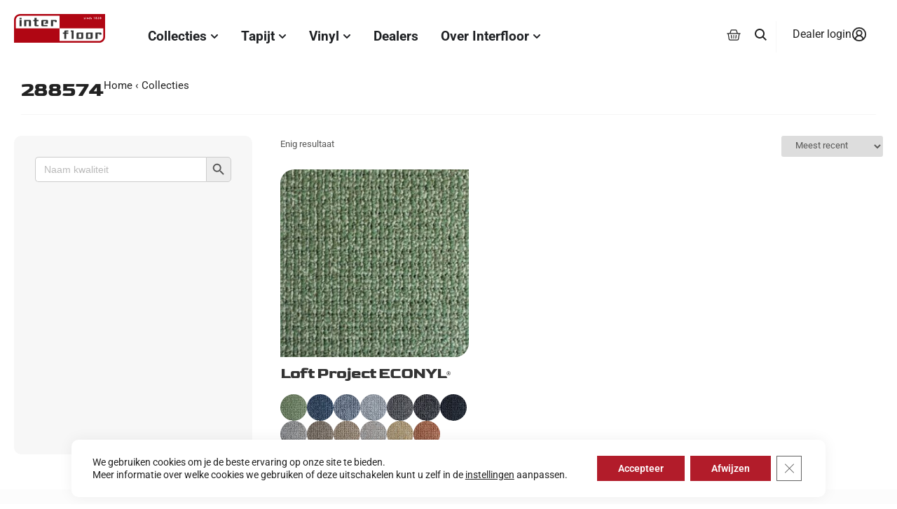

--- FILE ---
content_type: text/html; charset=UTF-8
request_url: https://interfloor.nl/staal/288574/
body_size: 40704
content:
<!doctype html>
<html lang="nl-NL">
<head>
<meta charset="UTF-8">
<meta name="viewport" content="width=device-width, initial-scale=1">
<link rel="profile" href="https://gmpg.org/xfn/11">
<meta name='robots' content='index, follow, max-image-preview:large, max-snippet:-1, max-video-preview:-1' />
<!-- Google Tag Manager for WordPress by gtm4wp.com -->
<script data-cfasync="false" data-pagespeed-no-defer>
var gtm4wp_datalayer_name = "dataLayer";
var dataLayer = dataLayer || [];
const gtm4wp_use_sku_instead = 0;
const gtm4wp_currency = 'EUR';
const gtm4wp_product_per_impression = 10;
const gtm4wp_clear_ecommerce = false;
const gtm4wp_datalayer_max_timeout = 2000;
</script>
<!-- End Google Tag Manager for WordPress by gtm4wp.com -->
<!-- This site is optimized with the Yoast SEO plugin v26.7 - https://yoast.com/wordpress/plugins/seo/ -->
<title>288574 Archieven - INTERFLOOR | TAPIJT VINYL PROJECT</title>
<link rel="canonical" href="https://interfloor.nl/staal/288574/" />
<meta property="og:locale" content="nl_NL" />
<meta property="og:type" content="article" />
<meta property="og:title" content="288574 Archieven - INTERFLOOR | TAPIJT VINYL PROJECT" />
<meta property="og:url" content="https://interfloor.nl/staal/288574/" />
<meta property="og:site_name" content="INTERFLOOR | TAPIJT VINYL PROJECT" />
<script type="application/ld+json" class="yoast-schema-graph">{"@context":"https://schema.org","@graph":[{"@type":"CollectionPage","@id":"https://interfloor.nl/staal/288574/","url":"https://interfloor.nl/staal/288574/","name":"288574 Archieven - INTERFLOOR | TAPIJT VINYL PROJECT","isPartOf":{"@id":"https://interfloor.nl/#website"},"primaryImageOfPage":{"@id":"https://interfloor.nl/staal/288574/#primaryimage"},"image":{"@id":"https://interfloor.nl/staal/288574/#primaryimage"},"thumbnailUrl":"https://interfloor.nl/wp-content/uploads/288543_xl.jpg","breadcrumb":{"@id":"https://interfloor.nl/staal/288574/#breadcrumb"},"inLanguage":"nl-NL"},{"@type":"ImageObject","inLanguage":"nl-NL","@id":"https://interfloor.nl/staal/288574/#primaryimage","url":"https://interfloor.nl/wp-content/uploads/288543_xl.jpg","contentUrl":"https://interfloor.nl/wp-content/uploads/288543_xl.jpg","width":920,"height":920},{"@type":"BreadcrumbList","@id":"https://interfloor.nl/staal/288574/#breadcrumb","itemListElement":[{"@type":"ListItem","position":1,"name":"Home","item":"https://interfloor.nl/"},{"@type":"ListItem","position":2,"name":"288574"}]},{"@type":"WebSite","@id":"https://interfloor.nl/#website","url":"https://interfloor.nl/","name":"INTERFLOOR | TAPIJT VINYL PROJECT","description":"De Mooiste Collecties Tapijt en Vinyl | INTERFLOOR","publisher":{"@id":"https://interfloor.nl/#organization"},"potentialAction":[{"@type":"SearchAction","target":{"@type":"EntryPoint","urlTemplate":"https://interfloor.nl/?s={search_term_string}"},"query-input":{"@type":"PropertyValueSpecification","valueRequired":true,"valueName":"search_term_string"}}],"inLanguage":"nl-NL"},{"@type":"Organization","@id":"https://interfloor.nl/#organization","name":"Interfloor Tapijt Vinyl Zwartsluis","url":"https://interfloor.nl/","logo":{"@type":"ImageObject","inLanguage":"nl-NL","@id":"https://interfloor.nl/#/schema/logo/image/","url":"https://interfloor.nl/wp-content/uploads/interfloor.svg","contentUrl":"https://interfloor.nl/wp-content/uploads/interfloor.svg","width":498,"height":211,"caption":"Interfloor Tapijt Vinyl Zwartsluis"},"image":{"@id":"https://interfloor.nl/#/schema/logo/image/"},"sameAs":["https://nl.pinterest.com/interfloor1828/"]}]}</script>
<!-- / Yoast SEO plugin. -->
<link rel="alternate" type="application/rss+xml" title="INTERFLOOR | TAPIJT VINYL PROJECT &raquo; feed" href="https://interfloor.nl/feed/" />
<link rel="alternate" type="application/rss+xml" title="INTERFLOOR | TAPIJT VINYL PROJECT &raquo; reacties feed" href="https://interfloor.nl/comments/feed/" />
<link rel="alternate" type="application/rss+xml" title="INTERFLOOR | TAPIJT VINYL PROJECT &raquo; 288574 Staal feed" href="https://interfloor.nl/staal/288574/feed/" />
<style id='wp-img-auto-sizes-contain-inline-css'>
img:is([sizes=auto i],[sizes^="auto," i]){contain-intrinsic-size:3000px 1500px}
/*# sourceURL=wp-img-auto-sizes-contain-inline-css */
</style>
<link rel='stylesheet' id='sbi_styles-css' href='https://interfloor.nl/wp-content/plugins/instagram-feed/css/sbi-styles.min.css?ver=1767827441' media='all' />
<link rel='stylesheet' id='wp-block-library-css' href='https://interfloor.nl/wp-includes/css/dist/block-library/style.min.css?ver=1767828522' media='all' />
<link rel='stylesheet' id='ion.range-slider-css' href='https://interfloor.nl/wp-content/plugins/yith-woocommerce-ajax-product-filter-premium/assets/css/ion.range-slider.css?ver=1767827485' media='all' />
<link rel='stylesheet' id='yith-wcan-shortcodes-css' href='https://interfloor.nl/wp-content/plugins/yith-woocommerce-ajax-product-filter-premium/assets/css/shortcodes.css?ver=1767827485' media='all' />
<style id='yith-wcan-shortcodes-inline-css'>
:root{
--yith-wcan-filters_colors_titles: rgb(87,87,86);
--yith-wcan-filters_colors_background: #FFFFFF;
--yith-wcan-filters_colors_accent: rgb(179,27,42);
--yith-wcan-filters_colors_accent_r: 179;
--yith-wcan-filters_colors_accent_g: 27;
--yith-wcan-filters_colors_accent_b: 42;
--yith-wcan-color_swatches_border_radius: 5px;
--yith-wcan-color_swatches_size: 24px;
--yith-wcan-labels_style_background: #FFFFFF;
--yith-wcan-labels_style_background_hover: rgb(179,27,42);
--yith-wcan-labels_style_background_active: rgb(179,27,42);
--yith-wcan-labels_style_text: rgb(87,87,86);
--yith-wcan-labels_style_text_hover: #FFFFFF;
--yith-wcan-labels_style_text_active: #FFFFFF;
--yith-wcan-anchors_style_text: rgb(87,87,86);
--yith-wcan-anchors_style_text_hover: rgb(179,27,42);
--yith-wcan-anchors_style_text_active: rgb(179,27,42);
}
/*# sourceURL=yith-wcan-shortcodes-inline-css */
</style>
<style id='global-styles-inline-css'>
:root{--wp--preset--aspect-ratio--square: 1;--wp--preset--aspect-ratio--4-3: 4/3;--wp--preset--aspect-ratio--3-4: 3/4;--wp--preset--aspect-ratio--3-2: 3/2;--wp--preset--aspect-ratio--2-3: 2/3;--wp--preset--aspect-ratio--16-9: 16/9;--wp--preset--aspect-ratio--9-16: 9/16;--wp--preset--color--black: #000000;--wp--preset--color--cyan-bluish-gray: #abb8c3;--wp--preset--color--white: #ffffff;--wp--preset--color--pale-pink: #f78da7;--wp--preset--color--vivid-red: #cf2e2e;--wp--preset--color--luminous-vivid-orange: #ff6900;--wp--preset--color--luminous-vivid-amber: #fcb900;--wp--preset--color--light-green-cyan: #7bdcb5;--wp--preset--color--vivid-green-cyan: #00d084;--wp--preset--color--pale-cyan-blue: #8ed1fc;--wp--preset--color--vivid-cyan-blue: #0693e3;--wp--preset--color--vivid-purple: #9b51e0;--wp--preset--gradient--vivid-cyan-blue-to-vivid-purple: linear-gradient(135deg,rgb(6,147,227) 0%,rgb(155,81,224) 100%);--wp--preset--gradient--light-green-cyan-to-vivid-green-cyan: linear-gradient(135deg,rgb(122,220,180) 0%,rgb(0,208,130) 100%);--wp--preset--gradient--luminous-vivid-amber-to-luminous-vivid-orange: linear-gradient(135deg,rgb(252,185,0) 0%,rgb(255,105,0) 100%);--wp--preset--gradient--luminous-vivid-orange-to-vivid-red: linear-gradient(135deg,rgb(255,105,0) 0%,rgb(207,46,46) 100%);--wp--preset--gradient--very-light-gray-to-cyan-bluish-gray: linear-gradient(135deg,rgb(238,238,238) 0%,rgb(169,184,195) 100%);--wp--preset--gradient--cool-to-warm-spectrum: linear-gradient(135deg,rgb(74,234,220) 0%,rgb(151,120,209) 20%,rgb(207,42,186) 40%,rgb(238,44,130) 60%,rgb(251,105,98) 80%,rgb(254,248,76) 100%);--wp--preset--gradient--blush-light-purple: linear-gradient(135deg,rgb(255,206,236) 0%,rgb(152,150,240) 100%);--wp--preset--gradient--blush-bordeaux: linear-gradient(135deg,rgb(254,205,165) 0%,rgb(254,45,45) 50%,rgb(107,0,62) 100%);--wp--preset--gradient--luminous-dusk: linear-gradient(135deg,rgb(255,203,112) 0%,rgb(199,81,192) 50%,rgb(65,88,208) 100%);--wp--preset--gradient--pale-ocean: linear-gradient(135deg,rgb(255,245,203) 0%,rgb(182,227,212) 50%,rgb(51,167,181) 100%);--wp--preset--gradient--electric-grass: linear-gradient(135deg,rgb(202,248,128) 0%,rgb(113,206,126) 100%);--wp--preset--gradient--midnight: linear-gradient(135deg,rgb(2,3,129) 0%,rgb(40,116,252) 100%);--wp--preset--font-size--small: 13px;--wp--preset--font-size--medium: 20px;--wp--preset--font-size--large: 36px;--wp--preset--font-size--x-large: 42px;--wp--preset--spacing--20: 0.44rem;--wp--preset--spacing--30: 0.67rem;--wp--preset--spacing--40: 1rem;--wp--preset--spacing--50: 1.5rem;--wp--preset--spacing--60: 2.25rem;--wp--preset--spacing--70: 3.38rem;--wp--preset--spacing--80: 5.06rem;--wp--preset--shadow--natural: 6px 6px 9px rgba(0, 0, 0, 0.2);--wp--preset--shadow--deep: 12px 12px 50px rgba(0, 0, 0, 0.4);--wp--preset--shadow--sharp: 6px 6px 0px rgba(0, 0, 0, 0.2);--wp--preset--shadow--outlined: 6px 6px 0px -3px rgb(255, 255, 255), 6px 6px rgb(0, 0, 0);--wp--preset--shadow--crisp: 6px 6px 0px rgb(0, 0, 0);}:root { --wp--style--global--content-size: 800px;--wp--style--global--wide-size: 1200px; }:where(body) { margin: 0; }.wp-site-blocks > .alignleft { float: left; margin-right: 2em; }.wp-site-blocks > .alignright { float: right; margin-left: 2em; }.wp-site-blocks > .aligncenter { justify-content: center; margin-left: auto; margin-right: auto; }:where(.wp-site-blocks) > * { margin-block-start: 24px; margin-block-end: 0; }:where(.wp-site-blocks) > :first-child { margin-block-start: 0; }:where(.wp-site-blocks) > :last-child { margin-block-end: 0; }:root { --wp--style--block-gap: 24px; }:root :where(.is-layout-flow) > :first-child{margin-block-start: 0;}:root :where(.is-layout-flow) > :last-child{margin-block-end: 0;}:root :where(.is-layout-flow) > *{margin-block-start: 24px;margin-block-end: 0;}:root :where(.is-layout-constrained) > :first-child{margin-block-start: 0;}:root :where(.is-layout-constrained) > :last-child{margin-block-end: 0;}:root :where(.is-layout-constrained) > *{margin-block-start: 24px;margin-block-end: 0;}:root :where(.is-layout-flex){gap: 24px;}:root :where(.is-layout-grid){gap: 24px;}.is-layout-flow > .alignleft{float: left;margin-inline-start: 0;margin-inline-end: 2em;}.is-layout-flow > .alignright{float: right;margin-inline-start: 2em;margin-inline-end: 0;}.is-layout-flow > .aligncenter{margin-left: auto !important;margin-right: auto !important;}.is-layout-constrained > .alignleft{float: left;margin-inline-start: 0;margin-inline-end: 2em;}.is-layout-constrained > .alignright{float: right;margin-inline-start: 2em;margin-inline-end: 0;}.is-layout-constrained > .aligncenter{margin-left: auto !important;margin-right: auto !important;}.is-layout-constrained > :where(:not(.alignleft):not(.alignright):not(.alignfull)){max-width: var(--wp--style--global--content-size);margin-left: auto !important;margin-right: auto !important;}.is-layout-constrained > .alignwide{max-width: var(--wp--style--global--wide-size);}body .is-layout-flex{display: flex;}.is-layout-flex{flex-wrap: wrap;align-items: center;}.is-layout-flex > :is(*, div){margin: 0;}body .is-layout-grid{display: grid;}.is-layout-grid > :is(*, div){margin: 0;}body{padding-top: 0px;padding-right: 0px;padding-bottom: 0px;padding-left: 0px;}a:where(:not(.wp-element-button)){text-decoration: underline;}:root :where(.wp-element-button, .wp-block-button__link){background-color: #32373c;border-width: 0;color: #fff;font-family: inherit;font-size: inherit;font-style: inherit;font-weight: inherit;letter-spacing: inherit;line-height: inherit;padding-top: calc(0.667em + 2px);padding-right: calc(1.333em + 2px);padding-bottom: calc(0.667em + 2px);padding-left: calc(1.333em + 2px);text-decoration: none;text-transform: inherit;}.has-black-color{color: var(--wp--preset--color--black) !important;}.has-cyan-bluish-gray-color{color: var(--wp--preset--color--cyan-bluish-gray) !important;}.has-white-color{color: var(--wp--preset--color--white) !important;}.has-pale-pink-color{color: var(--wp--preset--color--pale-pink) !important;}.has-vivid-red-color{color: var(--wp--preset--color--vivid-red) !important;}.has-luminous-vivid-orange-color{color: var(--wp--preset--color--luminous-vivid-orange) !important;}.has-luminous-vivid-amber-color{color: var(--wp--preset--color--luminous-vivid-amber) !important;}.has-light-green-cyan-color{color: var(--wp--preset--color--light-green-cyan) !important;}.has-vivid-green-cyan-color{color: var(--wp--preset--color--vivid-green-cyan) !important;}.has-pale-cyan-blue-color{color: var(--wp--preset--color--pale-cyan-blue) !important;}.has-vivid-cyan-blue-color{color: var(--wp--preset--color--vivid-cyan-blue) !important;}.has-vivid-purple-color{color: var(--wp--preset--color--vivid-purple) !important;}.has-black-background-color{background-color: var(--wp--preset--color--black) !important;}.has-cyan-bluish-gray-background-color{background-color: var(--wp--preset--color--cyan-bluish-gray) !important;}.has-white-background-color{background-color: var(--wp--preset--color--white) !important;}.has-pale-pink-background-color{background-color: var(--wp--preset--color--pale-pink) !important;}.has-vivid-red-background-color{background-color: var(--wp--preset--color--vivid-red) !important;}.has-luminous-vivid-orange-background-color{background-color: var(--wp--preset--color--luminous-vivid-orange) !important;}.has-luminous-vivid-amber-background-color{background-color: var(--wp--preset--color--luminous-vivid-amber) !important;}.has-light-green-cyan-background-color{background-color: var(--wp--preset--color--light-green-cyan) !important;}.has-vivid-green-cyan-background-color{background-color: var(--wp--preset--color--vivid-green-cyan) !important;}.has-pale-cyan-blue-background-color{background-color: var(--wp--preset--color--pale-cyan-blue) !important;}.has-vivid-cyan-blue-background-color{background-color: var(--wp--preset--color--vivid-cyan-blue) !important;}.has-vivid-purple-background-color{background-color: var(--wp--preset--color--vivid-purple) !important;}.has-black-border-color{border-color: var(--wp--preset--color--black) !important;}.has-cyan-bluish-gray-border-color{border-color: var(--wp--preset--color--cyan-bluish-gray) !important;}.has-white-border-color{border-color: var(--wp--preset--color--white) !important;}.has-pale-pink-border-color{border-color: var(--wp--preset--color--pale-pink) !important;}.has-vivid-red-border-color{border-color: var(--wp--preset--color--vivid-red) !important;}.has-luminous-vivid-orange-border-color{border-color: var(--wp--preset--color--luminous-vivid-orange) !important;}.has-luminous-vivid-amber-border-color{border-color: var(--wp--preset--color--luminous-vivid-amber) !important;}.has-light-green-cyan-border-color{border-color: var(--wp--preset--color--light-green-cyan) !important;}.has-vivid-green-cyan-border-color{border-color: var(--wp--preset--color--vivid-green-cyan) !important;}.has-pale-cyan-blue-border-color{border-color: var(--wp--preset--color--pale-cyan-blue) !important;}.has-vivid-cyan-blue-border-color{border-color: var(--wp--preset--color--vivid-cyan-blue) !important;}.has-vivid-purple-border-color{border-color: var(--wp--preset--color--vivid-purple) !important;}.has-vivid-cyan-blue-to-vivid-purple-gradient-background{background: var(--wp--preset--gradient--vivid-cyan-blue-to-vivid-purple) !important;}.has-light-green-cyan-to-vivid-green-cyan-gradient-background{background: var(--wp--preset--gradient--light-green-cyan-to-vivid-green-cyan) !important;}.has-luminous-vivid-amber-to-luminous-vivid-orange-gradient-background{background: var(--wp--preset--gradient--luminous-vivid-amber-to-luminous-vivid-orange) !important;}.has-luminous-vivid-orange-to-vivid-red-gradient-background{background: var(--wp--preset--gradient--luminous-vivid-orange-to-vivid-red) !important;}.has-very-light-gray-to-cyan-bluish-gray-gradient-background{background: var(--wp--preset--gradient--very-light-gray-to-cyan-bluish-gray) !important;}.has-cool-to-warm-spectrum-gradient-background{background: var(--wp--preset--gradient--cool-to-warm-spectrum) !important;}.has-blush-light-purple-gradient-background{background: var(--wp--preset--gradient--blush-light-purple) !important;}.has-blush-bordeaux-gradient-background{background: var(--wp--preset--gradient--blush-bordeaux) !important;}.has-luminous-dusk-gradient-background{background: var(--wp--preset--gradient--luminous-dusk) !important;}.has-pale-ocean-gradient-background{background: var(--wp--preset--gradient--pale-ocean) !important;}.has-electric-grass-gradient-background{background: var(--wp--preset--gradient--electric-grass) !important;}.has-midnight-gradient-background{background: var(--wp--preset--gradient--midnight) !important;}.has-small-font-size{font-size: var(--wp--preset--font-size--small) !important;}.has-medium-font-size{font-size: var(--wp--preset--font-size--medium) !important;}.has-large-font-size{font-size: var(--wp--preset--font-size--large) !important;}.has-x-large-font-size{font-size: var(--wp--preset--font-size--x-large) !important;}
:root :where(.wp-block-pullquote){font-size: 1.5em;line-height: 1.6;}
/*# sourceURL=global-styles-inline-css */
</style>
<link rel='stylesheet' id='woocommerce-layout-css' href='https://interfloor.nl/wp-content/plugins/woocommerce/assets/css/woocommerce-layout.css?ver=1767827855' media='all' />
<link rel='stylesheet' id='woocommerce-smallscreen-css' href='https://interfloor.nl/wp-content/plugins/woocommerce/assets/css/woocommerce-smallscreen.css?ver=1767827855' media='only screen and (max-width: 768px)' />
<link rel='stylesheet' id='woocommerce-general-css' href='https://interfloor.nl/wp-content/plugins/woocommerce/assets/css/woocommerce.css?ver=1767827855' media='all' />
<style id='woocommerce-inline-inline-css'>
.woocommerce form .form-row .required { visibility: visible; }
/*# sourceURL=woocommerce-inline-inline-css */
</style>
<link rel='stylesheet' id='wpsl-styles-css' href='https://interfloor.nl/wp-content/plugins/wp-store-locator/css/styles.min.css?ver=1760563467' media='all' />
<link rel='stylesheet' id='eae-css-css' href='https://interfloor.nl/wp-content/plugins/addon-elements-for-elementor-page-builder/assets/css/eae.min.css?ver=1767827379' media='all' />
<link rel='stylesheet' id='eae-peel-css-css' href='https://interfloor.nl/wp-content/plugins/addon-elements-for-elementor-page-builder/assets/lib/peel/peel.css?ver=1767827379' media='all' />
<link rel='stylesheet' id='vegas-css-css' href='https://interfloor.nl/wp-content/plugins/addon-elements-for-elementor-page-builder/assets/lib/vegas/vegas.min.css?ver=1767827379' media='all' />
<link rel='stylesheet' id='woo-variation-swatches-css' href='https://interfloor.nl/wp-content/plugins/woo-variation-swatches/assets/css/frontend.min.css?ver=1767827653' media='all' />
<style id='woo-variation-swatches-inline-css'>
:root {
--wvs-tick:url("data:image/svg+xml;utf8,%3Csvg filter='drop-shadow(0px 0px 2px rgb(0 0 0 / .8))' xmlns='http://www.w3.org/2000/svg'  viewBox='0 0 30 30'%3E%3Cpath fill='none' stroke='%23ffffff' stroke-linecap='round' stroke-linejoin='round' stroke-width='4' d='M4 16L11 23 27 7'/%3E%3C/svg%3E");
--wvs-cross:url("data:image/svg+xml;utf8,%3Csvg filter='drop-shadow(0px 0px 5px rgb(255 255 255 / .6))' xmlns='http://www.w3.org/2000/svg' width='72px' height='72px' viewBox='0 0 24 24'%3E%3Cpath fill='none' stroke='%23ff0000' stroke-linecap='round' stroke-width='0.6' d='M5 5L19 19M19 5L5 19'/%3E%3C/svg%3E");
--wvs-single-product-item-width:70px;
--wvs-single-product-item-height:70px;
--wvs-single-product-item-font-size:16px}
/*# sourceURL=woo-variation-swatches-inline-css */
</style>
<link rel='stylesheet' id='hello-elementor-theme-style-css' href='https://interfloor.nl/wp-content/themes/hello-elementor/assets/css/theme.css?ver=1767827922' media='all' />
<link rel='stylesheet' id='hello-elementor-child-style-css' href='https://interfloor.nl/wp-content/themes/hello-theme-child-master/style.css?ver=1762271590' media='all' />
<link rel='stylesheet' id='hello-elementor-css' href='https://interfloor.nl/wp-content/themes/hello-elementor/assets/css/reset.css?ver=1767827922' media='all' />
<link rel='stylesheet' id='hello-elementor-header-footer-css' href='https://interfloor.nl/wp-content/themes/hello-elementor/assets/css/header-footer.css?ver=1767827922' media='all' />
<link rel='stylesheet' id='elementor-frontend-css' href='https://interfloor.nl/wp-content/plugins/elementor/assets/css/frontend.min.css?ver=1767827368' media='all' />
<link rel='stylesheet' id='elementor-post-26717-css' href='https://interfloor.nl/wp-content/uploads/elementor/css/post-26717.css?ver=1768266839' media='all' />
<link rel='stylesheet' id='woo-product-widgets-for-elementor-css' href='https://interfloor.nl/wp-content/plugins/woo-products-widgets-for-elementor/assets/css/woo-products-widgets.css?ver=1729180497' media='all' />
<style id='woo-product-widgets-for-elementor-inline-css'>
@font-face {
font-family: "WooCommerce";
src: url("https://interfloor.nl/wp-content/plugins/woocommerce/assets/fonts/WooCommerce.eot");
src: url("https://interfloor.nl/wp-content/plugins/woocommerce/assets/fonts/WooCommerce.eot?#iefix") format("embedded-opentype"),
url("https://interfloor.nl/wp-content/plugins/woocommerce/assets/fonts/WooCommerce.woff") format("woff"),
url("https://interfloor.nl/wp-content/plugins/woocommerce/assets/fonts/WooCommerce.ttf") format("truetype"),
url("https://interfloor.nl/wp-content/plugins/woocommerce/assets/fonts/WooCommerce.svg#WooCommerce") format("svg");
font-weight: normal;
font-style: normal;
}
/*# sourceURL=woo-product-widgets-for-elementor-inline-css */
</style>
<link rel='stylesheet' id='widget-image-css' href='https://interfloor.nl/wp-content/plugins/elementor/assets/css/widget-image.min.css?ver=1767827368' media='all' />
<link rel='stylesheet' id='widget-woocommerce-menu-cart-css' href='https://interfloor.nl/wp-content/plugins/elementor-pro/assets/css/widget-woocommerce-menu-cart.min.css?ver=1767827843' media='all' />
<link rel='stylesheet' id='widget-heading-css' href='https://interfloor.nl/wp-content/plugins/elementor/assets/css/widget-heading.min.css?ver=1767827368' media='all' />
<link rel='stylesheet' id='e-animation-fadeIn-css' href='https://interfloor.nl/wp-content/plugins/elementor/assets/lib/animations/styles/fadeIn.min.css?ver=1767827368' media='all' />
<link rel='stylesheet' id='widget-mega-menu-css' href='https://interfloor.nl/wp-content/plugins/elementor-pro/assets/css/widget-mega-menu.min.css?ver=1767827843' media='all' />
<link rel='stylesheet' id='e-sticky-css' href='https://interfloor.nl/wp-content/plugins/elementor-pro/assets/css/modules/sticky.min.css?ver=1767827843' media='all' />
<link rel='stylesheet' id='widget-nested-accordion-css' href='https://interfloor.nl/wp-content/plugins/elementor/assets/css/widget-nested-accordion.min.css?ver=1767827368' media='all' />
<link rel='stylesheet' id='widget-social-icons-css' href='https://interfloor.nl/wp-content/plugins/elementor/assets/css/widget-social-icons.min.css?ver=1767827368' media='all' />
<link rel='stylesheet' id='e-apple-webkit-css' href='https://interfloor.nl/wp-content/plugins/elementor/assets/css/conditionals/apple-webkit.min.css?ver=1767827368' media='all' />
<link rel='stylesheet' id='font-awesome-5-all-css' href='https://interfloor.nl/wp-content/plugins/elementor/assets/lib/font-awesome/css/all.min.css?ver=1767827368' media='all' />
<link rel='stylesheet' id='font-awesome-4-shim-css' href='https://interfloor.nl/wp-content/plugins/elementor/assets/lib/font-awesome/css/v4-shims.min.css?ver=1767827368' media='all' />
<link rel='stylesheet' id='sbistyles-css' href='https://interfloor.nl/wp-content/plugins/instagram-feed/css/sbi-styles.min.css?ver=1767827441' media='all' />
<link rel='stylesheet' id='elementor-post-101322-css' href='https://interfloor.nl/wp-content/uploads/elementor/css/post-101322.css?ver=1769679677' media='all' />
<link rel='stylesheet' id='elementor-post-91156-css' href='https://interfloor.nl/wp-content/uploads/elementor/css/post-91156.css?ver=1768266841' media='all' />
<link rel='stylesheet' id='mollie-applepaydirect-css' href='https://interfloor.nl/wp-content/plugins/mollie-payments-for-woocommerce/public/css/mollie-applepaydirect.min.css?ver=1767827414' media='screen' />
<link rel='stylesheet' id='moove_gdpr_frontend-css' href='https://interfloor.nl/wp-content/plugins/gdpr-cookie-compliance/dist/styles/gdpr-main-nf.css?ver=1760563282' media='all' />
<style id='moove_gdpr_frontend-inline-css'>
#moove_gdpr_cookie_modal .moove-gdpr-modal-content .moove-gdpr-tab-main h3.tab-title, 
#moove_gdpr_cookie_modal .moove-gdpr-modal-content .moove-gdpr-tab-main span.tab-title,
#moove_gdpr_cookie_modal .moove-gdpr-modal-content .moove-gdpr-modal-left-content #moove-gdpr-menu li a, 
#moove_gdpr_cookie_modal .moove-gdpr-modal-content .moove-gdpr-modal-left-content #moove-gdpr-menu li button,
#moove_gdpr_cookie_modal .moove-gdpr-modal-content .moove-gdpr-modal-left-content .moove-gdpr-branding-cnt a,
#moove_gdpr_cookie_modal .moove-gdpr-modal-content .moove-gdpr-modal-footer-content .moove-gdpr-button-holder a.mgbutton, 
#moove_gdpr_cookie_modal .moove-gdpr-modal-content .moove-gdpr-modal-footer-content .moove-gdpr-button-holder button.mgbutton,
#moove_gdpr_cookie_modal .cookie-switch .cookie-slider:after, 
#moove_gdpr_cookie_modal .cookie-switch .slider:after, 
#moove_gdpr_cookie_modal .switch .cookie-slider:after, 
#moove_gdpr_cookie_modal .switch .slider:after,
#moove_gdpr_cookie_info_bar .moove-gdpr-info-bar-container .moove-gdpr-info-bar-content p, 
#moove_gdpr_cookie_info_bar .moove-gdpr-info-bar-container .moove-gdpr-info-bar-content p a,
#moove_gdpr_cookie_info_bar .moove-gdpr-info-bar-container .moove-gdpr-info-bar-content a.mgbutton, 
#moove_gdpr_cookie_info_bar .moove-gdpr-info-bar-container .moove-gdpr-info-bar-content button.mgbutton,
#moove_gdpr_cookie_modal .moove-gdpr-modal-content .moove-gdpr-tab-main .moove-gdpr-tab-main-content h1, 
#moove_gdpr_cookie_modal .moove-gdpr-modal-content .moove-gdpr-tab-main .moove-gdpr-tab-main-content h2, 
#moove_gdpr_cookie_modal .moove-gdpr-modal-content .moove-gdpr-tab-main .moove-gdpr-tab-main-content h3, 
#moove_gdpr_cookie_modal .moove-gdpr-modal-content .moove-gdpr-tab-main .moove-gdpr-tab-main-content h4, 
#moove_gdpr_cookie_modal .moove-gdpr-modal-content .moove-gdpr-tab-main .moove-gdpr-tab-main-content h5, 
#moove_gdpr_cookie_modal .moove-gdpr-modal-content .moove-gdpr-tab-main .moove-gdpr-tab-main-content h6,
#moove_gdpr_cookie_modal .moove-gdpr-modal-content.moove_gdpr_modal_theme_v2 .moove-gdpr-modal-title .tab-title,
#moove_gdpr_cookie_modal .moove-gdpr-modal-content.moove_gdpr_modal_theme_v2 .moove-gdpr-tab-main h3.tab-title, 
#moove_gdpr_cookie_modal .moove-gdpr-modal-content.moove_gdpr_modal_theme_v2 .moove-gdpr-tab-main span.tab-title,
#moove_gdpr_cookie_modal .moove-gdpr-modal-content.moove_gdpr_modal_theme_v2 .moove-gdpr-branding-cnt a {
font-weight: inherit				}
#moove_gdpr_cookie_modal,#moove_gdpr_cookie_info_bar,.gdpr_cookie_settings_shortcode_content{font-family:inherit}#moove_gdpr_save_popup_settings_button{background-color:#373737;color:#fff}#moove_gdpr_save_popup_settings_button:hover{background-color:#000}#moove_gdpr_cookie_info_bar .moove-gdpr-info-bar-container .moove-gdpr-info-bar-content a.mgbutton,#moove_gdpr_cookie_info_bar .moove-gdpr-info-bar-container .moove-gdpr-info-bar-content button.mgbutton{background-color:#b21c2a}#moove_gdpr_cookie_modal .moove-gdpr-modal-content .moove-gdpr-modal-footer-content .moove-gdpr-button-holder a.mgbutton,#moove_gdpr_cookie_modal .moove-gdpr-modal-content .moove-gdpr-modal-footer-content .moove-gdpr-button-holder button.mgbutton,.gdpr_cookie_settings_shortcode_content .gdpr-shr-button.button-green{background-color:#b21c2a;border-color:#b21c2a}#moove_gdpr_cookie_modal .moove-gdpr-modal-content .moove-gdpr-modal-footer-content .moove-gdpr-button-holder a.mgbutton:hover,#moove_gdpr_cookie_modal .moove-gdpr-modal-content .moove-gdpr-modal-footer-content .moove-gdpr-button-holder button.mgbutton:hover,.gdpr_cookie_settings_shortcode_content .gdpr-shr-button.button-green:hover{background-color:#fff;color:#b21c2a}#moove_gdpr_cookie_modal .moove-gdpr-modal-content .moove-gdpr-modal-close i,#moove_gdpr_cookie_modal .moove-gdpr-modal-content .moove-gdpr-modal-close span.gdpr-icon{background-color:#b21c2a;border:1px solid #b21c2a}#moove_gdpr_cookie_info_bar span.moove-gdpr-infobar-allow-all.focus-g,#moove_gdpr_cookie_info_bar span.moove-gdpr-infobar-allow-all:focus,#moove_gdpr_cookie_info_bar button.moove-gdpr-infobar-allow-all.focus-g,#moove_gdpr_cookie_info_bar button.moove-gdpr-infobar-allow-all:focus,#moove_gdpr_cookie_info_bar span.moove-gdpr-infobar-reject-btn.focus-g,#moove_gdpr_cookie_info_bar span.moove-gdpr-infobar-reject-btn:focus,#moove_gdpr_cookie_info_bar button.moove-gdpr-infobar-reject-btn.focus-g,#moove_gdpr_cookie_info_bar button.moove-gdpr-infobar-reject-btn:focus,#moove_gdpr_cookie_info_bar span.change-settings-button.focus-g,#moove_gdpr_cookie_info_bar span.change-settings-button:focus,#moove_gdpr_cookie_info_bar button.change-settings-button.focus-g,#moove_gdpr_cookie_info_bar button.change-settings-button:focus{-webkit-box-shadow:0 0 1px 3px #b21c2a;-moz-box-shadow:0 0 1px 3px #b21c2a;box-shadow:0 0 1px 3px #b21c2a}#moove_gdpr_cookie_modal .moove-gdpr-modal-content .moove-gdpr-modal-close i:hover,#moove_gdpr_cookie_modal .moove-gdpr-modal-content .moove-gdpr-modal-close span.gdpr-icon:hover,#moove_gdpr_cookie_info_bar span[data-href]>u.change-settings-button{color:#b21c2a}#moove_gdpr_cookie_modal .moove-gdpr-modal-content .moove-gdpr-modal-left-content #moove-gdpr-menu li.menu-item-selected a span.gdpr-icon,#moove_gdpr_cookie_modal .moove-gdpr-modal-content .moove-gdpr-modal-left-content #moove-gdpr-menu li.menu-item-selected button span.gdpr-icon{color:inherit}#moove_gdpr_cookie_modal .moove-gdpr-modal-content .moove-gdpr-modal-left-content #moove-gdpr-menu li a span.gdpr-icon,#moove_gdpr_cookie_modal .moove-gdpr-modal-content .moove-gdpr-modal-left-content #moove-gdpr-menu li button span.gdpr-icon{color:inherit}#moove_gdpr_cookie_modal .gdpr-acc-link{line-height:0;font-size:0;color:transparent;position:absolute}#moove_gdpr_cookie_modal .moove-gdpr-modal-content .moove-gdpr-modal-close:hover i,#moove_gdpr_cookie_modal .moove-gdpr-modal-content .moove-gdpr-modal-left-content #moove-gdpr-menu li a,#moove_gdpr_cookie_modal .moove-gdpr-modal-content .moove-gdpr-modal-left-content #moove-gdpr-menu li button,#moove_gdpr_cookie_modal .moove-gdpr-modal-content .moove-gdpr-modal-left-content #moove-gdpr-menu li button i,#moove_gdpr_cookie_modal .moove-gdpr-modal-content .moove-gdpr-modal-left-content #moove-gdpr-menu li a i,#moove_gdpr_cookie_modal .moove-gdpr-modal-content .moove-gdpr-tab-main .moove-gdpr-tab-main-content a:hover,#moove_gdpr_cookie_info_bar.moove-gdpr-dark-scheme .moove-gdpr-info-bar-container .moove-gdpr-info-bar-content a.mgbutton:hover,#moove_gdpr_cookie_info_bar.moove-gdpr-dark-scheme .moove-gdpr-info-bar-container .moove-gdpr-info-bar-content button.mgbutton:hover,#moove_gdpr_cookie_info_bar.moove-gdpr-dark-scheme .moove-gdpr-info-bar-container .moove-gdpr-info-bar-content a:hover,#moove_gdpr_cookie_info_bar.moove-gdpr-dark-scheme .moove-gdpr-info-bar-container .moove-gdpr-info-bar-content button:hover,#moove_gdpr_cookie_info_bar.moove-gdpr-dark-scheme .moove-gdpr-info-bar-container .moove-gdpr-info-bar-content span.change-settings-button:hover,#moove_gdpr_cookie_info_bar.moove-gdpr-dark-scheme .moove-gdpr-info-bar-container .moove-gdpr-info-bar-content button.change-settings-button:hover,#moove_gdpr_cookie_info_bar.moove-gdpr-dark-scheme .moove-gdpr-info-bar-container .moove-gdpr-info-bar-content u.change-settings-button:hover,#moove_gdpr_cookie_info_bar span[data-href]>u.change-settings-button,#moove_gdpr_cookie_info_bar.moove-gdpr-dark-scheme .moove-gdpr-info-bar-container .moove-gdpr-info-bar-content a.mgbutton.focus-g,#moove_gdpr_cookie_info_bar.moove-gdpr-dark-scheme .moove-gdpr-info-bar-container .moove-gdpr-info-bar-content button.mgbutton.focus-g,#moove_gdpr_cookie_info_bar.moove-gdpr-dark-scheme .moove-gdpr-info-bar-container .moove-gdpr-info-bar-content a.focus-g,#moove_gdpr_cookie_info_bar.moove-gdpr-dark-scheme .moove-gdpr-info-bar-container .moove-gdpr-info-bar-content button.focus-g,#moove_gdpr_cookie_info_bar.moove-gdpr-dark-scheme .moove-gdpr-info-bar-container .moove-gdpr-info-bar-content a.mgbutton:focus,#moove_gdpr_cookie_info_bar.moove-gdpr-dark-scheme .moove-gdpr-info-bar-container .moove-gdpr-info-bar-content button.mgbutton:focus,#moove_gdpr_cookie_info_bar.moove-gdpr-dark-scheme .moove-gdpr-info-bar-container .moove-gdpr-info-bar-content a:focus,#moove_gdpr_cookie_info_bar.moove-gdpr-dark-scheme .moove-gdpr-info-bar-container .moove-gdpr-info-bar-content button:focus,#moove_gdpr_cookie_info_bar.moove-gdpr-dark-scheme .moove-gdpr-info-bar-container .moove-gdpr-info-bar-content span.change-settings-button.focus-g,span.change-settings-button:focus,button.change-settings-button.focus-g,button.change-settings-button:focus,#moove_gdpr_cookie_info_bar.moove-gdpr-dark-scheme .moove-gdpr-info-bar-container .moove-gdpr-info-bar-content u.change-settings-button.focus-g,#moove_gdpr_cookie_info_bar.moove-gdpr-dark-scheme .moove-gdpr-info-bar-container .moove-gdpr-info-bar-content u.change-settings-button:focus{color:#b21c2a}#moove_gdpr_cookie_modal .moove-gdpr-branding.focus-g span,#moove_gdpr_cookie_modal .moove-gdpr-modal-content .moove-gdpr-tab-main a.focus-g,#moove_gdpr_cookie_modal .moove-gdpr-modal-content .moove-gdpr-tab-main .gdpr-cd-details-toggle.focus-g{color:#b21c2a}#moove_gdpr_cookie_modal.gdpr_lightbox-hide{display:none}#moove_gdpr_cookie_info_bar .moove-gdpr-info-bar-container .moove-gdpr-info-bar-content a.mgbutton,#moove_gdpr_cookie_info_bar .moove-gdpr-info-bar-container .moove-gdpr-info-bar-content button.mgbutton,#moove_gdpr_cookie_modal .moove-gdpr-modal-content .moove-gdpr-modal-footer-content .moove-gdpr-button-holder a.mgbutton,#moove_gdpr_cookie_modal .moove-gdpr-modal-content .moove-gdpr-modal-footer-content .moove-gdpr-button-holder button.mgbutton,.gdpr-shr-button,#moove_gdpr_cookie_info_bar .moove-gdpr-infobar-close-btn{border-radius:0}
/*# sourceURL=moove_gdpr_frontend-inline-css */
</style>
<link rel='stylesheet' id='ecs-styles-css' href='https://interfloor.nl/wp-content/plugins/ele-custom-skin/assets/css/ecs-style.css?ver=1714317133' media='all' />
<link rel='stylesheet' id='elementor-post-27567-css' href='https://interfloor.nl/wp-content/uploads/elementor/css/post-27567.css?ver=1768266841' media='all' />
<link rel='stylesheet' id='elementor-post-28527-css' href='https://interfloor.nl/wp-content/uploads/elementor/css/post-28527.css?ver=1769679856' media='all' />
<link rel='stylesheet' id='elementor-post-38724-css' href='https://interfloor.nl/wp-content/uploads/elementor/css/post-38724.css?ver=1768378761' media='all' />
<link rel='stylesheet' id='elementor-gf-local-roboto-css' href='https://interfloor.nl/wp-content/uploads/elementor/google-fonts/css/roboto.css?ver=1743019963' media='all' />
<link rel='stylesheet' id='elementor-gf-local-goldman-css' href='https://interfloor.nl/wp-content/uploads/elementor/google-fonts/css/goldman.css?ver=1743020029' media='all' />
<link rel="https://api.w.org/" href="https://interfloor.nl/wp-json/" /><link rel="EditURI" type="application/rsd+xml" title="RSD" href="https://interfloor.nl/xmlrpc.php?rsd" />
<meta name="generator" content="WordPress 6.9" />
<meta name="generator" content="WooCommerce 10.4.3" />
<meta name="facebook-domain-verification" content="wc068sgftv59l6bywnffm6brm5rdvt" />
<!-- Google Tag Manager for WordPress by gtm4wp.com -->
<!-- GTM Container placement set to footer -->
<script data-cfasync="false" data-pagespeed-no-defer>
var dataLayer_content = {"pagePostType":"product","pagePostType2":"tax-product","pageCategory":[],"customerTotalOrders":0,"customerTotalOrderValue":0,"customerFirstName":"","customerLastName":"","customerBillingFirstName":"","customerBillingLastName":"","customerBillingCompany":"","customerBillingAddress1":"","customerBillingAddress2":"","customerBillingCity":"","customerBillingState":"","customerBillingPostcode":"","customerBillingCountry":"","customerBillingEmail":"","customerBillingEmailHash":"","customerBillingPhone":"","customerShippingFirstName":"","customerShippingLastName":"","customerShippingCompany":"","customerShippingAddress1":"","customerShippingAddress2":"","customerShippingCity":"","customerShippingState":"","customerShippingPostcode":"","customerShippingCountry":"","cartContent":{"totals":{"applied_coupons":[],"discount_total":0,"subtotal":0,"total":0},"items":[]}};
dataLayer.push( dataLayer_content );
</script>
<script data-cfasync="false" data-pagespeed-no-defer>
(function(w,d,s,l,i){w[l]=w[l]||[];w[l].push({'gtm.start':
new Date().getTime(),event:'gtm.js'});var f=d.getElementsByTagName(s)[0],
j=d.createElement(s),dl=l!='dataLayer'?'&l='+l:'';j.async=true;j.src=
'//www.googletagmanager.com/gtm.js?id='+i+dl;f.parentNode.insertBefore(j,f);
})(window,document,'script','dataLayer','GTM-5LMCR8R');
</script>
<!-- End Google Tag Manager for WordPress by gtm4wp.com -->	<noscript><style>.woocommerce-product-gallery{ opacity: 1 !important; }</style></noscript>
<meta name="generator" content="Elementor 3.34.1; features: e_font_icon_svg, additional_custom_breakpoints; settings: css_print_method-external, google_font-enabled, font_display-auto">
<style>
.e-con.e-parent:nth-of-type(n+4):not(.e-lazyloaded):not(.e-no-lazyload),
.e-con.e-parent:nth-of-type(n+4):not(.e-lazyloaded):not(.e-no-lazyload) * {
background-image: none !important;
}
@media screen and (max-height: 1024px) {
.e-con.e-parent:nth-of-type(n+3):not(.e-lazyloaded):not(.e-no-lazyload),
.e-con.e-parent:nth-of-type(n+3):not(.e-lazyloaded):not(.e-no-lazyload) * {
background-image: none !important;
}
}
@media screen and (max-height: 640px) {
.e-con.e-parent:nth-of-type(n+2):not(.e-lazyloaded):not(.e-no-lazyload),
.e-con.e-parent:nth-of-type(n+2):not(.e-lazyloaded):not(.e-no-lazyload) * {
background-image: none !important;
}
}
</style>
<style id="wp-custom-css">
/* card--archive */
.card--archive article .elementor-post__card{
border-radius:20px 0 20px 0;
}
.card--archive article .elementor-post__card{
min-height:500px;
}
.card--archive article .elementor-post__card .elementor-post__thumbnail__link, .card--archive article .elementor-post__card .elementor-post__thumbnail__link > div, .card--archive article .elementor-post__card .elementor-post__thumbnail__link, .card--archive article .elementor-post__card .elementor-post__thumbnail__link > div > img{
height:100%;
width:100%;
object-fit:cover;
}
.card--archive article .elementor-post__card .elementor-post__thumbnail__link > div::before {
content: "";
position: absolute;
width: 100%;
height: 100%;
background: linear-gradient(0deg, #000000 20%, #FFFFFF00 50%);
opacity: 0.5 !important;
z-index: 1;
transition: 0.3s ease-in-out;
}
.card--archive .elementor-post__thumbnail__link{
margin-bottom:0;
}
.card--archive .elementor-post__meta-data{
position:absolute;
top:25px;
left:20px;
color:#fff;
padding:0 !important;
border:0 !important;
}
.card--archive .elementor-post-date{
background-color:#ffffff10;
line-height:1;
padding:10px;
border-radius:40px;
backdrop-filter: blur(2px);
border:solid 1px #fff;
}
.card--archive .elementor-post__text{
position:absolute;
bottom:10px;
left:0;
pointer-events:none;
}
.card--archive .elementor-post__text h3{
margin-bottom:10px !important;
}
.card--archive .elementor-post__text h3 a{
color:#fff !important;
}
.card--archive .elementor-post__text p{
font-size:17px;
color:#fff;
}
.card--archive .elementor-post__read-more{
margin-top:20px;
color:#fff;
border-bottom:2px solid #fff;
line-height:1;
padding-bottom:10px;
}
.card--archive .elementor-post__excerpt{
margin-bottom:0 !important;
}
/*----------------
* ----------------
# Post templates - 2025
* ----------------
----------------*/
.single-post .elementor-widget-theme-post-content p{
font-family: "Roboto", Sans-serif;
font-size: 18px;
font-weight: 400;
line-height: 1.7em;
color: #000000;
}
.single-post .elementor-widget-theme-post-content li{
font-family: "Roboto", Sans-serif;
font-size: 18px;
font-weight: 400;
line-height: 1.7em;
color: #000000;
padding-bottom:5px;
}
.post__product-card .post__product-card__price-group > div{
width:fit-content;
}
@media screen and (max-width: 1024px){
.single-post .elementor-widget-theme-post-content p, .single-post .elementor-widget-theme-post-content li{
font-size: 17px;
}	
.post__product-card {
margin-left:-10px;
width:calc(100% + 20px);
}
}
.single-post .elementor-widget-post-navigation{
width:1280px !important;
margin-left:auto;
margin-right:auto;
}
/*Post related */
.post-related .elementor-widget-theme-post-featured-image>div::before {
content: "";
position: absolute;
width: 100%;
height: 100%;
background: linear-gradient(0deg, #000000 20%, #FFFFFF00 50%);
opacity: 0.5 !important;
z-index: 1;
transition: 0.3s ease-in-out;
border-radius:0 0 20px 0;
}
@media screen and (max-width: 1024px){
.post-related .elementor-widget-theme-post-featured-image>div::before {
border-radius:0 0 10px 0;
}	
}
/*----------------
* ----------------
# Page templates - 2025
* ----------------
----------------*/
/* Sections */
.page-content > div > section.e-con:not(.custom-padding), .single-post > div > section.e-con:not(.custom-padding){
padding-top:70px;
padding-right:40px;
padding-bottom:70px;
padding-left:40px;
}
.custom-padding-top{
padding-top:inherit !important;
}
.custom-padding-bottom{
padding-bottom:inherit !important;
}
.page-content > div > section.e-con:not(.custom-width) > .e-con-inner, .single-post > div > section.e-con:not(.custom-width) > .e-con-inner{
width:1500px;
max-width:100%;
}
.page-content > div > section.e-con:not(.custom-gap) > .e-con-inner, .single-post > div > section.e-con:not(.custom-gap) > .e-con-inner{
gap: 50px 100px;
}
@media screen and (max-width: 1024px){
.page-content > div > section.e-con:not(.custom-padding), .single-post > div > section.e-con:not(.custom-padding){
padding:50px 30px;
}
.page-content > div > section.e-con:not(.custom-gap) > .e-con-inner, .single-post > div > section.e-con:not(.custom-gap) > .e-con-inner{
gap: 30px;
}
}
@media screen and (max-width: 768px){
.page-content > div > section.e-con:not(.custom-padding), .single-post > div > section.e-con:not(.custom-padding){
padding:30px 10px;
}	
}
/* Global Button */
section .elementor-button{
border: solid 2px var( --e-global-color-primary ) !important;
background-color:var( --e-global-color-primary ) !important;
color:#fff !important;
fill:#fff !important;
font-weight:600 !important;
font-size:18px !important;
padding:15px 35px !important;
}
section .cover__button .elementor-button{
border-color:#fff !important;
}
@media screen and (min-width: 768px){
section .elementor-button:hover{
border-color:var( --e-global-color-primary ) !important;
background-color: transparent !important;
color:var( --e-global-color-primary ) !important;
fill:var( --e-global-color-primary ) !important;
}	
section .cover__button .elementor-button:hover{
border-color:#fff !important;
background-color: #ffffff15 !important;
color:#fff !important;
}	
}
@media screen and (max-width: 768px){
section .elementor-button{
font-size:17px !important;
padding:10px 30px !important;
}
}
/* Global Fonts */
section.e-con h1,
section.e-con h2,
section.e-con h3,
section.e-con p,
section.e-con p li,
section.e-con .elementor-widget-icon-list li{
width:700px;
max-width:100%;
}
.single-post section.e-con h2, .single-post section.e-con h3, section.e-con .elementor-widget-theme-post-content h2, section.e-con .elementor-widget-theme-post-content h3, section.e-con .elementor-widget-theme-post-content p, section.e-con .elementor-widget-theme-post-content p li{
width:unset;
}
section .elementor-widget-text-editor.custom-width p{
width:inherit;
}
section .preheader{
font-size:16px;
font-weight:500;
margin-bottom:-5px !important;
}
/* Global link in text */
section p > a{
text-decoration:underline !important;
}
section p li > a{
text-decoration:underline !important;
}
/* Image carousel lightbox click */
section .swiper-fade .swiper-slide{
pointer-events:auto;
}
/* Global colors */
.icon-red svg{
stroke:var(--e-global-color-primary);
}
/* Icon box */
.elementor-widget-icon-box h3, .elementor-widget-icon-box h4{
margin-top:0;
}
/* Icon list tooltip */
.elementor-widget-icon-list .icon-tooltip .tooltip-text{
opacity:0;
transition: 0.1s ease-in-out;
background-color:#f7f7f7;
padding:10px 15px;
margin-left:15px;
font-size:14px;
line-height:1;
border-radius:6px;
color:#00000090;
position:absolute;
z-index:5;
text-wrap:nowrap;
}
.elementor-widget-icon-list .icon-tooltip:hover .tooltip-text{
opacity:1;
margin-left:10px;
}
@media screen and (max-width: 768px){
.elementor-widget-icon-list .icon-tooltip .tooltip-text{
right:0px;
}
}
/* Breadcrumb */
section.section-breadcrumb{
padding-top:0 !important;
padding-bottom:0 !important;
z-index:1;
}
section.section-breadcrumb .woocommerce-breadcrumb{
display:block;
margin:0 !important;
}
section.section-breadcrumb .woocommerce-breadcrumb, section.section-breadcrumb .woocommerce-breadcrumb a, section.section-breadcrumb .elementor-widget-breadcrumbs, section.section-breadcrumb .elementor-widget-breadcrumbs a{
font-size:15px;
}
section.section-breadcrumb .elementor-widget-breadcrumbs span{
padding:0 5px;
}
section.section-breadcrumb .elementor-widget-breadcrumbs span:first-child{
padding:0 5px 0 0;
}
section.section-breadcrumb .elementor-widget-breadcrumbs a:not(:hover), section.section-breadcrumb .woocommerce-breadcrumb a:not(:hover){
color:inherit;
}
@media screen and (max-width: 768px){
section.section-breadcrumb .woocommerce-breadcrumb, section.section-breadcrumb .woocommerce-breadcrumb a, section.section-breadcrumb .elementor-widget-breadcrumbs, section.section-breadcrumb .elementor-widget-breadcrumbs a{
font-size:13px;
line-height:1.5;
}	
.breadcrumb--mobile-cover{
background-color:unset !important;
}
section.section-breadcrumb.breadcrumb--mobile-cover .woocommerce-breadcrumb, section.section-breadcrumb.breadcrumb--mobile-cover .elementor-widget-breadcrumbs, section.section-breadcrumb.breadcrumb--mobile-cover .elementor-widget-breadcrumbs a:not(:hover), section.section-breadcrumb.breadcrumb--mobile-cover .woocommerce-breadcrumb a:not(:hover){
color:#fff;
}
}
/* Hero */
section.hero.hero--columns{
padding-top:50px !important;
padding-bottom:0 !important;
}
section.hero .preheader{
margin-bottom:-10px !important;
}
section.hero.hero--columns h1{
padding-bottom:20px;
}
section.hero.hero--columns .hero__image img{
border-radius: 0px 0px 20px 0px;
}
section.hero .buttons-container{
padding:0 !important;
}
/*
section.hero.hero--columns .e-con-inner > .e-child:last-of-type{
position:unset !important;
}
section.hero.hero--columns .hero__image{
position:absolute;
top:0px;
right:50px;
width:calc(50% - 100px);
height:100%;
}*/
@media screen and (max-width: 1024px){
section.hero.hero--columns{
padding-top:0px !important;
}
section.hero.hero--columns .hero__image{
margin-left:-20px;
min-width:calc(100% + 40px) !important;
margin-top:-60px;
}
}
/* Card steps */
.card--step .card__image img{
height:400px !important;
border-radius: 0 0 20px 0px;
}
.card--step .card__content{
padding:10px;
gap:10px;
}
.card--step .card__number>.e-child{
width:40px;
height:40px;
min-height:unset !important;
}
.card--step .card__number .elementor-heading-title{
font-size:20px !important;
}
.card--step .card__number img{
width:40px !important;
margin-top:-2px;
}
@media screen and (max-width: 1024px){
.card--step .card__image img{
height:50vh !important;
}
.card--step .card__content{
padding:0px;
}
.card--step .card__number>.e-child{
left:-10px !important;
top:-10px !important;
}
.card--step .card__number img{
width:60px !important;
}
}
/* Card - afwerking */
.card--afwerking .card__image, .card--afwerking .card__image img{
height:200px;
width:200px;
border-radius:200px;
}
.card--afwerking > .e-child:first-child{
max-width:200px;
min-width:200px;
}
.card--afwerking .card__content{
padding-left:20px;
justify-content: center;
}
.card--afwerking .card__number>.e-child{
width:40px;
height:40px;
top:0 !important;
left:20px !important;
min-height:unset !important;
}
.card--afwerking .card__number .elementor-heading-title{
font-size:20px !important;
}
.card--afwerking .card__number img{
width:40px !important;
margin-top:-2px;
}
.card--afwerking .card__description p{
margin-bottom:0;
}
@media screen and (max-width: 768px){
.card--afwerking{
justify-content:center;
text-align:center;
}	
}
/* Card vormen */
.card-grid--vormen .elementor-widget-image-box h3{
margin-top:0;
}
.card-grid--vormen .elementor-widget-image-box p{
font-size:16px;
line-height:1.7;
color:#00000095; 
}
@media screen and (max-width: 1024px){
}
@media screen and (max-width: 768px){
}
@media screen and (max-width: 1024px){
}
@media screen and (max-width: 768px){
}
/* Banner */
section .banner{
max-width:1000px;
padding:0;
box-shadow:0 10px 30px #00000010
}
section .banner .banner__content{
padding:40px;
}
@media screen and (max-width: 1024px){
section .banner .banner__content{
padding:25px;
}
}
/* Cover */
section.cover{
min-height:600px;
}
section.cover .cover__image{
position:absolute;
top:0;
left:0;
height:100%;
width:100%;
}
section.cover .cover__image_text:after{
content:'';
position:absolute;
width:150px;
margin-left:-170px;
left:0;
top:10px;
border-bottom:2px solid #fff;
}
@media screen and (max-width: 768px){
section.cover{
min-height:unset;
padding:0 !important;
}
section.cover > .e-con-inner{
padding-top:0;
}
section.cover .cover__image{
position:relative !important;
top:unset !important;
left:unset !important;
height:unset !important;
}	
section.cover .cover__image img{
height:300px !important;
}
}
/*----------------
* ----------------
# Collecties overzicht
* ----------------
----------------*/
.page-id-26 .container-headermenu:not(.elementor-sticky--effects){
background-color:#F7F7F7 !important;
}
.page-id-26 .logo-alt{
padding-bottom:10px;
}
.page-id-26 .logo-alt img{
height:44px;
object-fit:cover;
object-position:top center;
}
.container-breadcrumb #breadcrumbs span, .container-breadcrumb #breadcrumbs a{
font-size: 15px;
line-height: 1;
color:#222;
}
.container-header h1{
font-family: "Goldman", Sans-serif;
font-size: 48px;
letter-spacing: -1px;
color: #222222;
max-width:500px;
}
.grid-collecties{
margin-top:10px;
padding:10px;
}
.card-collectie{
padding:0;
height:600px;
border-radius: 20px 0 20px;
overflow:hidden;
}
.card-collectie:before {
content: "";
position: absolute;
z-index:1;
width: 100%;
min-width:100%;
height: 100%;
background: linear-gradient(0deg, #000000 20%, #FFFFFF00 50%);
opacity: 0.4 !important;
transition: 0.3s ease-in-out;
}
.card-collectie>.e-con-inner{
justify-content:flex-end;
padding:0;
}
.card-collectie__image{
position:absolute;
top:0;
left:0;
width:100%;
height:100%;
}
.card-collectie__image img{
height:100%;
width:100%;
object-fit:cover;
transition:0.5s ease-in-out;
}
.card-collectie__content{
padding:30px;
z-index:2;
}
.card-collectie__content .e-con-inner{
gap:15px !important;
padding:0;
}
.card-collectie__title h3{
color:#fff;
font-size:32px;
font-family: "Goldman", Sans-serif;
letter-spacing: -1px;
margin-bottom:-40px;
transition:0.15s ease-out;
}
.card-collectie__description p{
color:#fff;
font-weight:500;
line-height:1.5;
font-size:18px;
margin-bottom:10px;
opacity:0;
transition:0.3s ease-out;
}
.card-collectie__button{
position:absolute;
z-index:2;
width:100%;
height:100%;
left:0;
top:0;
}
.card-collectie__button a{
background-color:unset !important;
border:none !important;
padding:0 !important;
font-size:0 !important;
position:absolute;
z-index:2;
width:100%;
height:100%;
left:0;
top:0;
}
.card-collectie__button a:after{
content:'Bekijk collectie ›';
display:block;
position:absolute;
bottom:40px;
font-weight:600;
left:30px;
font-size:15px;
color:#fff;
}
@media screen and (max-width: 1024px){
.container-breadcrumb #breadcrumbs span, .container-breadcrumb #breadcrumbs a{
font-size: 14px;
}
.container-header h1{
font-size: 42px;
max-width:500px;
}
.grid-collecties{
margin-top:0px;
padding:0px;
}
.card-collectie{
height:40vh;
min-height:300px;
max-height:500px;
}
.card-collectie__content{
padding:24px;
}
.card-collectie__content .e-con-inner{
gap:10px !important;
}
.card-collectie__title h3{
font-size:28px;
}
.card-collectie__description p{
font-size:17px;
}
.card-collectie__button a:after{
bottom:30px;
left:24px;
font-size:14px;
}
}
@media screen and (max-width: 768px){
.container-breadcrumb #breadcrumbs span, .container-breadcrumb #breadcrumbs a{
font-size: 13px;
}
.container-header h1{
font-size: 28px;
max-width:100%;
}
.card-collectie{
max-height:400px;
}
.card-collectie__title h3{
margin-bottom:25px;
font-size:22px;
}
.card-collectie__description{
display:none;
}
}
@media screen and (min-width: 768px){
.card-collectie:hover:before {
opacity: 0.55 !important;
}
.card-collectie:hover .card-collectie__image img{
transform:scale(1.05);
}
.card-collectie:hover .card-collectie__description p{
margin-bottom:40px;
opacity:1;
}
.card-collectie:hover .card-collectie__title h3{
margin-bottom:0px;
}	
}
@media screen and (max-width: 360px){
.grid-collecties{
grid-template-columns: repeat(1, 1fr) !important;
grid-template-rows: repeat(1, 1fr) !important;
}	
}
/*----------------
# Fix - Product archive - Product variant images qeual height per column;
----------------*/
@media screen and (max-width: 768px) {
.archive-right .products {
display:grid !important;
grid-template-columns: repeat(2, 1fr);
grid-column-gap: 10px;
grid-row-gap: 10px;
}
.archive-right .product{
display:grid;
width:100% !important;
grid-template-rows:subgrid;
grid-row:span 3;
grid-row-gap: 0px;
}
.archive-right .product .archive-gallery-wrap{
align-self:start;
}
}
/*----------------
# Fix - Fonts
----------------*/
.archive.tax-product_cat h2.woocommerce-loop-product__title, .upsells .product h2.woocommerce-loop-product__title{
font-family: "Goldman", Sans-serif !important;
}
/*----------------
# Edit - Cookiebanner
----------------*/
#moove_gdpr_cookie_info_bar{
width: calc(100% - 20px);
border-radius: 10px;
border: 0 !important;
box-shadow: 0 0 20px 0 #00000010;
left: 0;
right: 0;
bottom: 10px;
margin: 0 auto;
max-width: fit-content;
}
#moove_gdpr_cookie_info_bar .moove-gdpr-info-bar-container{
padding:20px 30px;
}
#moove_gdpr_cookie_info_bar .moove-gdpr-info-bar-container .moove-gdpr-info-bar-content{
padding:0;
}
.moove-gdpr-button-holder{
font-weight:600;
}
/*----------------
# Edit dev - Header menu megamenu aanpassingen
----------------*/
.style--megamenu.elementor-widget-n-menu .submenu-tapijt:first-of-type .menuitem-collectie .elementor-heading-title, .style--megamenu.elementor-widget-n-menu .submenu-tapijt:first-of-type .menuitem-collectie:hover .elementor-heading-title{
color:#fff !important;
}
.style--megamenu.elementor-widget-n-menu .submenu-tapijt:first-of-type .menuitem-collectie{
transition:0.3s;
overflow:hidden;
z-index:1;
}
.style--megamenu.elementor-widget-n-menu .submenu-tapijt:first-of-type .menuitem-collectie .elementor-widget-image{
position:absolute;
z-index:-1;
top:0;
left:0;
height:100%;
width:100%;
}
.style--megamenu.elementor-widget-n-menu .submenu-tapijt:first-of-type .menuitem-collectie .elementor-widget-image img{
height:100%;
width:100%;
object-fit:cover;
object-position:bottom center;
transition:0.5s ease-out;
}
.style--megamenu.elementor-widget-n-menu .submenu-tapijt:first-of-type .menuitem-collectie:hover img{
transform:scale(1.05);
}
@media screen and (max-width: 1024px){
.style--megamenu.elementor-widget-n-menu #e-n-menu-title-2092>a, .style--megamenu.elementor-widget-n-menu #e-n-menu-title-2093>a, #e-n-menu-title-2501>a{
pointer-events: none;
}
}
/*----------------
# Header - Dealer login
----------------*/
@media screen and (max-width: 1024px){
.menu-login path{
fill:inherit;
}
.menu-section-2{
width:290px;
}
}
@media screen and (max-width: 460px){
.menu-login{
display:none;
}	
.menu-section-2{
width:140px;
}
}
/*----------------
# Header - Search icon
----------------*/
/*Search icon*/
.menu-search a{
height:40px;
width:40px;
}
.menu-search a:not(:hover){
background-color:transparent !important;
}
@media screen and (min-width: 1025px){
.home .container-headermenu:not(.elementor-sticky--effects) .menu-search a svg{
fill:#fff !important;
}	
}
/*Search popup*/
.popup-search .elementor-widget-wp-widget-search form{
display:flex;
}
.popup-search .elementor-widget-wp-widget-search form>label{
width:100%;
}
.popup-search .elementor-widget-wp-widget-search form .search-field{
border-radius:0;
height:70px;
padding-left:20px;
border:0;
outline:none;
}
.popup-search .elementor-widget-wp-widget-search form .search-submit{
width:150px;
background-color: var(--e-global-color-primary);
border-radius:0;
color:#fff;
border:0;
font-weight:600;
font-size:18px;
padding:10px 20px;
}
@media screen and (max-width: 768px){
.popup-search .elementor-widget-wp-widget-search form .search-field{
height:50px;
padding-left:20px;
}
.popup-search .elementor-widget-wp-widget-search form .search-submit{
width:100px;
font-size:15px;
}	
}
/*----------------
# Fix - Product single - Search icon image zoom overlapt menu
----------------
.woocommerce div.product div.images .woocommerce-product-gallery__trigger{
z-index:10;
}
*/
/*----------------
# Elementor buttons
----------------
.page-id-91133 .page-content .elementor-button{
padding:15px 35px;
text-decoration:unset !important;
}
.page-id-91133 .elementor-button:hover{
text-decoration:none !important;
font-size:18px !important;
}
@media screen and (max-width: 768px){
.page-id-91133 .elementor-button:hover{
font-size:16px !important;
}	
}*/
/*----------------
# Elementor container spacing
----------------*/
@media screen and (max-width: 1024px){
.page-id-91133 .container-stalen.e-con > .e-con-inner, .page-id-91133 .container-over.e-con > .e-con-inner, .page-id-91133 .container-nieuws.e-con > .e-con-inner, .page-id-91133 .container-nieuwe-producten .e-con > .e-con-inner{
gap: 20px 20px;
}
}
/*----------------
# Footer
----------------*/
.footer-primary{
padding-top:50px;
}
.footer-primary .footer-title, .footer-primary .footer-title a{
font-weight:800;
font-size:19px;
color:#333;
text-decoration:none !important;
}
.footer-primary .footer-menu ul{
list-style:none;
padding-left:0;
}
.footer-primary .footer-menu ul li{
padding-bottom:10px;
}
.footer-primary .footer-menu ul li a{
color:#000;
font-size:17px;
}
.footer-primary .footer-social-text{
padding-right:30px;
color:#333;
}
.footer-primary .elementor-icon{
font-size:20px;
}
.footer-copyright p, .footer-copyright p a, .footer-copyright p a:hover{
font-size:15px;
}
.footer-copyright p a{
color:#000;
text-decoration:underline;
}
@media screen and (min-width: 768px){
.footer-copyright p a:hover, .footer-primary .footer-menu ul li a:hover{
color:#AF0614;
text-decoration:underline;
}	
.footer-primary .footer-title a:hover{
color:#AF0614 !important;
}
}
@media screen and (max-width: 1024px){
.footer-primary{
padding-top:0px;
}	
.footer-primary .footer-title-social{
padding-top:30px;
}
.footer-primary .footer-social-text{
padding-right:0px;
}
.footer-primary	.e-n-accordion-item-title{
padding-left:0;	
}
}
@media screen and (max-width: 768px){
.footer-primary .footer-menu ul li a{
font-size:16px;
}
.footer-primary .footer-menu ul li a:hover{
font-size:16px;
}
.footer-copyright p a:hover{
font-size:16px;
}
.footer-primary .footer-title-social{
padding-top:10px;
font-size:18px;
}
.footer-primary .footer-social-text{
font-size:15px;
}
.footer-primary .elementor-icon{
font-size:18px;
}
}
/*----------------
# Sticky header
----------------*/
@media screen and (min-width: 767px){
.container-headermenu.elementor-sticky--effects{
box-shadow:0 10px 10px 0 #00000005;
padding-top:5px;
padding-bottom:5px;
}
/*Dealer login*/
.container-headermenu.elementor-sticky--effects .menu-login a path{
fill:inherit !important;
}
}
/*----------------
# Dealer login mobile menu item
----------------*/
@media screen and (min-width: 1024px){
#menu-mob-dealer{
display:none;
}	
}
@media screen and (max-width: 1024px){
#menu-mob-dealer a{
flex-direction:row-reverse;
gap:10px;
border-top:#f7f7f7 1px solid;
padding-top:20px;
width:100%;
padding-bottom:20px !important;
justify-content:start;
}	
#menu-mob-dealer .e-n-menu-title-text{
font-size:16px !important;
font-weight:400 !important;
}
#menu-mob-dealer svg, #menu-mob-dealer svg{
position:absolute;
left:110px;
}
#menu-mob-dealer svg, #menu-mob-dealer svg path{
fill:transparent;
stroke:#222;
}
}
/*----------------
# Cart slideout sidebar
----------------*/
.elementor-menu-cart__container.elementor-lightbox .attachment-woocommerce_thumbnail{
border-radius:100px;
width:60px;
height:60px;
object-fit:cover;
}
.elementor-menu-cart__container.elementor-lightbox .elementor-menu-cart__product{
align-items: center !important;
display:inline-flex;
}
.elementor-menu-cart__container.elementor-lightbox .elementor-menu-cart__product .product-thumbnail{
width:60px;
}
.elementor-menu-cart__container.elementor-lightbox .elementor-menu-cart__product .product-name{
width:200px;
}
.elementor-menu-cart__container.elementor-lightbox .elementor-menu-cart__product-remove{
bottom:unset !important;
transform:unset !important;
position:relative;
}
.elementor-menu-cart__container.elementor-lightbox .elementor-menu-cart__subtotal{
display:none;
}
.elementor-menu-cart__container.elementor-lightbox a.elementor-button:hover{
#font-size:16px !important;
}
@media screen and (max-width: 767px){
.elementor-menu-cart__container.elementor-lightbox .elementor-menu-cart__product .product-name{
width:210px;
}	
.elementor-menu-cart__container.elementor-lightbox>div{
max-width:90vw;
padding:20px;
}
}
@media screen and (max-width: 580px){
.elementor-menu-cart__container.elementor-lightbox .elementor-menu-cart__product .product-name{
padding-right:10px;
}	
}
@media screen and (max-width: 380px){
.elementor-menu-cart__container.elementor-lightbox .elementor-menu-cart__product .product-name{
width:180px;
padding-right:10px;
}	
}
@media screen and (max-width: 340px){
.elementor-menu-cart__container.elementor-lightbox .elementor-menu-cart__product .product-name{
width:150px;
padding-right:10px;
}	
}
/*----------------
# Dealer login icon
----------------
@media screen and (max-width: 1024px){
.container-headermenu .menu-login-mobile{
max-width:fit-content !important;
padding-left:30px;
}
.container-headermenu .menu-login-mobile svg, .container-headermenu .menu-login-mobile svg path{
fill:#000;
}
.container-headermenu .menu-login a{
padding:11px 13px 10px 13px!important;
line-height:1;
height:40px;
font-size:16px !important;
border-radius:0;
text-wrap:nowrap;
text-decoration:none !important;
}
.container-headermenu .menu-login a:hover{
font-size:16px !important;	
}
.container-headermenu .menu-login a svg{
transition:0 ease-in-out;
width:20px;
}
.container-headermenu  .menu-login a:hover, .container-headermenu .menu-login a:focus{
color:#fff !important;
background-color:#AE0714 !important;
}
.container-headermenu .menu-login a:hover svg, .container-headermenu .menu-login a:hover svg path{
fill:#fff !important;
}
}*/
/*----------------
# Main header
----------------*/
@media screen and (min-width: 1025px){
/*Dealer login*/
.container-headermenu .menu-login a{
padding:11px 13px 10px 13px!important;
line-height:1;
height:40px;
font-size:16px !important;
border-radius:0;
text-wrap:nowrap;
text-decoration:none !important;
}
.container-headermenu .menu-login a:hover{
font-size:16px !important;	
}
.container-headermenu .menu-login a svg{
transition:0 ease-in-out;
width:22px;
}
.container-headermenu  .menu-login a:hover, .container-headermenu .menu-login a:focus{
color:#fff !important;
background-color:#AE0714 !important;
}
.container-headermenu .menu-login a:hover svg{
fill:transparent !important;
stroke:#fff;
}
.menu-login .elementor-button-icon{
top:-3px;
position:relative;
}
/*Cart icon*/
.home .container-headermenu:not(.elementor-sticky--effects) #elementor-menu-cart__toggle_button svg{
fill:#fff;
}
.container-headermenu #elementor-menu-cart__toggle_button:hover i{
color:#fff;
}
.container-headermenu #elementor-menu-cart__toggle_button{
border:unset !important;
height:40px;
}
.container-headermenu  #elementor-menu-cart__toggle_button:hover{
background-color:#AE0714 !important;
}
.container-headermenu  #elementor-menu-cart__toggle_button:hover svg{
fill:#fff;
}
/*Menu*/
.home .container-headermenu:not(.elementor-sticky--effects) .e-n-menu-title:not(:hover):not(:focus) .e-n-menu-dropdown-icon svg{
fill:#fff !important;
}
}
@media screen and (max-width: 1024px){
.container-headermenu	.e-n-menu-toggle{
border:unset !important;
}	
.container-headermenu	.e-n-menu-wrapper{
top:40px !important;
}
.container-headermenu .e-n-menu-wrapper .e-n-menu-title:last-of-type{
padding-bottom:10px !important;
}
.container-headermenu .elementor-widget-n-menu .e-n-menu-content>.e-con{
animation-duration:0s !important;
}
.container-headermenu .e-n-menu-content div{
box-shadow:unset !important;
}
.container-headermenu .menu-login a svg{
width:20px;
}
.container-headermenu .menu-login a:hover svg{
fill:transparent !important;
}
/*Cart icon*/
.container-headermenu 	#elementor-menu-cart__toggle_button{
border:unset !important;
height:40px;
}
.container-headermenu  #elementor-menu-cart__toggle_button:hover{
background-color:#AE0714;
}
.container-headermenu  #elementor-menu-cart__toggle_button:hover svg{
fill:#fff !important;
}
.container-headermenu  #elementor-menu-cart__toggle_button:hover i{
color:#fff;
}
}
@media screen and (max-width: 580px){
/*Cart button*/
.container-headermenu .menu-cart a{
padding:11px 10px 10px 10px!important;
height:38px;
border-radius:0;
}
.container-headermenu .menu-cart a svg{
transition:0 ease-in-out;
width:18px;
margin-top:-3px;
}
.container-headermenu.elementor-sticky--effects .menu-cart a path{
fill:inherit !important;
}
.container-headermenu  .menu-cart a:hover, .container-headermenu .menu-cart a:focus{
color:#fff !important;
background-color:#AE0714 !important;
}
.container-headermenu .menu-cart a:hover svg{
fill:#fff !important;
}	
}
/*----------------
# Transparent header
----------------*/
@media screen and (min-width: 1024px){
.page-id-91133 .container-headermenu:not(.elementor-sticky--effects){
background-color:transparent !important;
position:absolute;
top:0;
z-index:999;
}
.page-id-91133 .container-headermenu:not(.elementor-sticky--effects) .elementor-nav-menu>li>a:not(:hover):not(:active){
color:#fff !important;
}
.page-id-91133 .container-headermenu:not(.elementor-sticky--effects)	li:not(:hover) .e-n-menu-dropdown-icon i{
color:#fff !important;
}
.page-id-91133 .container-headermenu:not(.elementor-sticky--effects) .menu-login a{
color:#fff !important;
}
/*Cart icon*/
.page-id-91133 .container-headermenu:not(.elementor-sticky--effects) #elementor-menu-cart__toggle_button i{
color:#fff;
}
/*Menu*/
.page-id-91133 .container-headermenu:not(.elementor-sticky--effects) .e-n-menu-title:not(:hover):not(:focus) span, .page-id-91133 .container-headermenu:not(.elementor-sticky--effects) .e-n-menu-title:not(:hover):not(:focus) a{
color:#fff !important;
}	
}
/*----------------
# Container - Headermenu
----------------*/
.container-headermenu .menu-section-3{
min-width:fit-content !important;
}
/*Main menu item*/
.container-headermenu .e-n-menu .e-n-menu-heading>li a{
font-weight:700;
text-decoration:none !important;
line-height:1.5 !important;
}
/*Submenu item*/
.container-headermenu .e-n-menu-content .menuitem-collectie .elementor-heading-title, .container-headermenu .e-n-menu-content .menuitem-regular .elementor-heading-title{
color:#333 !important;
transition:0.1s ease-in-out;
}
.container-headermenu .e-n-menu-content .menuitem-collectie:hover .elementor-heading-title, .container-headermenu .e-n-menu-content .menuitem-regular .elementor-heading-title:hover{
color:#AE0714 !important;
}
.container-headermenu .e-n-menu-content .menuitem-regular .elementor-heading-title a{
display:block !important;
}
/*Menu topitem*/
.container-headermenu .e-n-menu-content .menuitem-top .elementor-heading-title{
color:#AE0714 !important;
transition:0.1s ease-in-out;
}
.container-headermenu .e-n-menu-content .menuitem-top:hover .elementor-heading-title{
color:#AE0714 !important;
}
.container-headermenu .e-n-menu-content .menuitem-top{
padding-right:10px;
transition:0.8s ease-out;
}
.container-headermenu .e-n-menu-content .menuitem-top:hover{
padding-right:0;
text-decoration:none !important;
}
.container-headermenu .e-n-menu-content .menuitem-top img, .container-headermenu .e-n-menu-content .menuitem-top:hover img{
filter: invert(19%) sepia(53%) saturate(6957%) hue-rotate(338deg) brightness(64%) contrast(132%);
}
.container-headermenu .submenu-small-title a{
font-weight:800;
text-decoration:none !important;
}
/*Productfinder item*/
.container-headermenu .e-n-menu-content .menuitem-productfinder .elementor-heading-title{
color:#AE0714 !important;
transition:0.1s ease-in-out;
}
.container-headermenu .e-n-menu-content .menuitem-productfinder:hover .elementor-heading-title{
color:#AE0714 !important;
}
.container-headermenu .e-n-menu-content .menuitem-productfinder{
padding-right:10px;
transition:0.8s ease-out;
}
.container-headermenu .e-n-menu-content .menuitem-productfinder:hover{
padding-right:0;
text-decoration:none;
}
.container-headermenu .e-n-menu-content .menuitem-productfinder img, .container-headermenu .e-n-menu-content .menuitem-productfinder:hover img{
filter: invert(19%) sepia(53%) saturate(6957%) hue-rotate(338deg) brightness(64%) contrast(132%);
}
/*Logo width*/
@media screen and (min-width: 767px){
.container-headermenu 	.logo-alt{
min-width:150px !important;
}
}
/*Menu sizing breakpoint*/
@media screen and (min-width: 1024px) and (max-width: 1140px){
.container-headermenu .e-n-menu-heading>li{
padding-right:0px;
padding-left:0px;
}
.container-headermenu .e-n-menu-heading>li>div{
padding-left:0;
padding-right:15px;
}
.container-headermenu .e-n-menu-title span{
font-size:18px;
}	
}
/*----------------
# Hero section
----------------*/
.container-hero{
height:80vh;
min-height:700px;
position:relative;
}
.container-hero .button-primary .elementor-button:hover{
border-color: #fff !important;
color:#fff !important;
}
.container-hero .button-dealer a{
padding-right:20px !important;
}
.container-hero .button-dealer a:hover{
color:#fff !important;
}
.container-hero .button-dealer a:hover svg{
fill:#fff !important;
}
.container-hero .button-dealer .elementor-button-icon{
font-size:18px;
margin-top:0px;
}
.hero-image-preload{
height:100%;
}
@media screen and (max-width: 768px){
.container-hero{
height:calc(100vh - 70px);
min-height:500px;
max-height:800px;
}	
.container-hero .button-dealer .elementor-button{
padding-right:20px;
}
}
/*----------------
# Container - Homepage collectie highlight
----------------*/
.container-collectie-hightlight .collectie-shortcut .elementor-heading-title{
transition:0.2s ease-in-out;
}
.container-collectie-hightlight .collectie-shortcut:hover .elementor-heading-title{
color:#AF0614 !important;
}
.container-collectie-hightlight .collectie-shortcut:hover{
text-decoration:none !important;
}
/*----------------
# Container - Homepage social media
----------------*/
.button-pinterest .elementor-button-icon path, .button-instagram .elementor-button-icon path{
transition:0.2s;
}
.button-pinterest:hover .elementor-button-icon path, .button-instagram:hover .elementor-button-icon path{
fill:#AF0614 !important;	
}	
@media screen and (max-width: 580px){
.button-pinterest a, .button-instagram a{
padding:10px 20px !important;
}	
}
/*----------------
# Carousel - Card collection
----------------*/
.listing-collection .elementor-widget-image a{
min-width:100% !important;
}
/*Shadow effect*/
.listing-collection.elementor-widget-n-carousel .e-n-carousel{
padding:0 30px;
}
.listing-collection.elementor-widget-n-carousel .e-n-carousel>div{
margin-left:-21px;
margin-right:-21px;
}
.listing-collection.elementor-widget-n-carousel .swiper-slide{
transition:0.3s ease-in-out;
}
.listing-collection.elementor-widget-n-carousel .swiper-slide:not(.swiper-slide-prev){
box-shadow: 0px 2px 12px 0px rgba(0, 0, 0, 0.10);
}
@media screen and (min-width: 767px){
.listing-collection.elementor-widget-n-carousel .swiper-slide:not(.swiper-slide-prev):hover{
box-shadow: 0px 2px 12px 0px rgba(0, 0, 0, 0.25);
}	
}
/*Image hover effect*/
@media screen and (min-width: 767px){
.listing-collection	.swiper-slide .elementor-widget-image{
overflow:hidden;
}
.listing-collection	.swiper-slide .elementor-widget-image img{
transition:0.5s ease-out;	
}
.listing-collection	.swiper-slide>div:hover .elementor-widget-image:not(.elementor-absolute) img{
transform:scale(1.05);
}
}
/*----------------
# Loop - Card collection
----------------*/
.listing-collectie .elementor-widget-text-editor div{
font-size:16px;
line-height:1.6;
}
/*Card image link*/
.listing-collectie .elementor-widget-image img{
min-width:100% !important;
}
@media screen and (max-width: 767px){
.listing-collectie .elementor-widget-image:first-of-type img{
min-height:300px !important;
}	
}
/*Shape divider*/
.listing-collectie .elementor-shape-bottom svg {
width: calc(300% + 1.3px) !important;
height: 160px !important;
left:75% !important;
}
@media screen and (max-width: 767px){
.listing-collectie .elementor-shape-bottom svg {
width: calc(300% + 1.3px) !important;
height: 170px !important;
left:75% !important;
}	
}
/*Shadow effect*/
.listing-collectie .elementor-loop-container{
padding:0 30px;
}
.listing-collectie .elementor-loop-container>div{
margin-left:-21px;
margin-right:-21px;
}
.listing-collectie.elementor-widget-loop-carousel .swiper-slide{
transition:0.3s ease-in-out;
}
.listing-collectie.elementor-widget-loop-carousel .swiper-slide:not(.swiper-slide-prev){
box-shadow: 0px 2px 12px 0px rgba(0, 0, 0, 0.10);
}
@media screen and (min-width: 767px){
.listing-collectie.elementor-widget-loop-carousel .swiper-slide:not(.swiper-slide-prev):hover{
box-shadow: 0px 2px 12px 0px rgba(0, 0, 0, 0.25);
}	
}
/*Image hover effect*/
@media screen and (min-width: 767px){
.listing-collectie	.swiper-slide .elementor-widget-image{
overflow:hidden;
}
.listing-collectie	.swiper-slide .elementor-widget-image img{
transition:1s ease-out;	
}
.listing-collectie	.swiper-slide:hover .elementor-widget-image:not(.elementor-absolute) img{
transform:scale(1.03);
}
}
/*----------------
# Loop - Navigation
----------------*/
.listing-collectie.elementor-widget-loop-carousel.elementor-element :is(.swiper, .swiper-container)~.elementor-swiper-button-prev, .listing-collectie.elementor-widget-loop-carousel.elementor-element :is(.swiper, .swiper-container)~.elementor-swiper-button-next{
top:unset !important;
bottom:-50px !important;
}
.listing-collectie.elementor-widget-loop-carousel .swiper-pagination-bullets{
bottom:-20px !important;
top:unset !important;
}
/*Arrow next*/
.listing-collectie.elementor-widget-loop-carousel.elementor-element :is(.swiper, .swiper-container)~.elementor-swiper-button-next{
right:unset;
left:130px;
}
/*Dots*/
.listing-collectie.elementor-widget-loop-carousel .swiper-pagination-bullets{
bottom:-32px !important;
top:unset !important;
left:80px;
}
/*----------------
# Carousel - Navigation
----------------*/
.listing-collection.elementor-widget-n-carousel.elementor-element :is(.swiper, .swiper-container)~.elementor-swiper-button-prev, .listing-collection.elementor-widget-n-carousel.elementor-element :is(.swiper, .swiper-container)~.elementor-swiper-button-next{
top:unset !important;
bottom:-50px !important;
}
.listing-collection.elementor-widget-n-carousel .swiper-pagination-bullets{
bottom:-20px !important;
top:unset !important;
}
/*Arrow next*/
.listing-collection.elementor-widget-n-carousel.elementor-element :is(.swiper, .swiper-container)~.elementor-swiper-button-next{
right:unset;
left:190px;
}
/*Dots*/
.listing-collection.elementor-widget-n-carousel .swiper-pagination-bullets{
bottom:-22px !important;
top:unset !important;
left:110px;
}
/*----------------
# Carousel - New products
----------------*/
.listing-new .swiper-slide, .listing-new .swiper-slide>div>div{
#width:fit-content !important;
}
.listing-new .swiper-wrapper{
-webkit-transition-timing-function: linear !important;
transition-timing-function: linear !important;
}
.listing-new a{
font-weight:600;
text-decoration:none !important;
}
@media screen and (min-width: 767px){
.listing-new .elementor-swiper-button-prev{
display:none !important;
}	
}
/*----------------
# Loop - Latest post
----------------*/
/*Category label*/
.listing-post .elementor-post-info__terms-list{
visibility:hidden;
}
.listing-post .elementor-post-info__terms-list-item{
visibility:visible !important;
}
.listing-post .elementor-post-info__terms-list-item:not(:last-of-type):after{
content:"•";
padding-left:13px;
padding-right:5px;
}
/*Post title*/
.listing-post h3 a{
font-weight:700;
text-decoration:none !important;
}
/*Post image*/
.listing-post .elementor-widget-image img{
object-fit:cover !important;
}
.listing-post .elementor-widget-image a{
min-width:100% !important;
}
.listing-post .elementor-widget-image a:before {
content: "";
position: absolute;
width: 100%;
height: 100%;
background: linear-gradient(0deg, #000000 20%, #FFFFFF00 50%);
opacity: 0.3 !important;
z-index: 1;
transition: 0.3s ease-in-out;
}
/*Shadow effect*/
.listing-post.elementor-widget-loop-carousel{
padding:0 30px;
}
.listing-post.elementor-widget-loop-carousel>div{
margin-left:-21px;
margin-right:-21px;
}
.listing-post.elementor-widget-loop-carousel .swiper-slide{
transition:0.3s ease-in-out;
}
.listing-post.elementor-widget-loop-carousel .swiper-slide:not(.swiper-slide-prev){
box-shadow: 0px 2px 12px 0px rgba(0, 0, 0, 0.10);
}
@media screen and (min-width: 767px){
.listing-post.elementor-widget-loop-carousel .swiper-slide:not(.swiper-slide-prev):hover{
box-shadow: 0px 2px 12px 0px rgba(0, 0, 0, 0.25);
}	
.listing-post .elementor-widget-image:hover a:before {
background: linear-gradient(0deg, #000000 20%, #FFFFFF00 50%);
opacity: 0.5 !important;
}
.listing-post.elementor-widget-loop-carousel .swiper-slide .elementor-widget-image{
overflow:hidden;
}
.listing-post.elementor-widget-loop-carousel .swiper-slide .elementor-widget-image img{
transition:0.5s ease-out;	
}
.listing-post.elementor-widget-loop-carousel .swiper-slide:hover .elementor-widget-image img{
transform:scale(1.05);
}
}
/*----------------
# Loop - Navigation
----------------*/
.listing-post.elementor-widget-loop-carousel.elementor-element :is(.swiper, .swiper-container)~.elementor-swiper-button-prev, .listing-post.elementor-widget-loop-carousel.elementor-element :is(.swiper, .swiper-container)~.elementor-swiper-button-next{
top:unset !important;
bottom:-50px !important;
}
.listing-post.elementor-widget-loop-carousel .swiper-pagination-bullets{
bottom:-20px !important;
top:unset !important;
}
/*Arrow next*/
.listing-post.elementor-widget-loop-carousel.elementor-element :is(.swiper, .swiper-container)~.elementor-swiper-button-next{
right:unset;
left:130px;
}
/*Dots*/
.listing-post.elementor-widget-loop-carousel .swiper-pagination-bullets{
bottom:-32px !important;
top:unset !important;
left:80px;
}
/*----------------
# Container over about
----------------*/
@media screen and (min-width: 767px) and (max-width: 1420px){
.container-over .label-since{
right:0 !important;
top:0 !important;
}
}
/*----------------
# Social grid
----------------*/
.container-social-highlights .container-social-image1{
position:relative;
}
/*----------------
# Scroll wheel animation
----------------*/
.scroll-hint {
width: 32px !important;
background-size: contain;
z-index: 5;
opacity:0.7;
}
.scroll-hint.scroll-center {
left: calc(50% - 16px);
}
.scroll-hint .scroll-hint__icon {
display: block;
width: 21px;
height: 30px;
border: 2px solid #fff;
border-radius: 8px;
background: transparent;
position: relative;
}
.scroll-hint .scroll-hint__icon .wheel {
animation-duration: 2s !important;
animation-fill-mode: both !important;
animation-iteration-count: infinite !important;
animation-name: scroll !important;
position: absolute !important;
display: block !important;
width: 5px;
height: 5px;
border-radius: 50%;
background: #fff;
top: 6px;
left: 6px;
}
@keyframes scroll {
0% {
opacity: 0;
}
10% {
transform: translateY(0);
opacity: 1;
}
100% {
transform: translateY(15px);
opacity: 0;
}
}		</style>
<style type="text/css" media="screen">.is-menu path.search-icon-path { fill: #848484;}body .popup-search-close:after, body .search-close:after { border-color: #848484;}body .popup-search-close:before, body .search-close:before { border-color: #848484;}</style>			<style type="text/css">
</style>
<style type="text/css">
#is-ajax-search-result-30569 .is-ajax-search-post,                        
#is-ajax-search-result-30569 .is-show-more-results,
#is-ajax-search-details-30569 .is-ajax-search-items > div {
background-color: #ffffff !important;
}
#is-ajax-search-result-30569 .is-ajax-search-post:hover,
#is-ajax-search-result-30569 .is-show-more-results:hover,
#is-ajax-search-details-30569 .is-ajax-search-tags-details > div:hover,
#is-ajax-search-details-30569 .is-ajax-search-categories-details > div:hover {
background-color: #ffffff !important;
}
#is-ajax-search-result-30569 .is-ajax-term-label,
#is-ajax-search-details-30569 .is-ajax-term-label,
#is-ajax-search-result-30569,
#is-ajax-search-details-30569 {
color: #0a0a0a !important;
}
#is-ajax-search-result-30569 a,
#is-ajax-search-details-30569 a:not(.button) {
color: #000000 !important;
}
#is-ajax-search-details-30569 .is-ajax-woocommerce-actions a.button {
background-color: #000000 !important;
}
</style>
<style type="text/css">
#is-ajax-search-result-27291 .is-ajax-search-post,                        
#is-ajax-search-result-27291 .is-show-more-results,
#is-ajax-search-details-27291 .is-ajax-search-items > div {
background-color: #ffffff !important;
}
#is-ajax-search-result-27291 .is-ajax-search-post:hover,
#is-ajax-search-result-27291 .is-show-more-results:hover,
#is-ajax-search-details-27291 .is-ajax-search-tags-details > div:hover,
#is-ajax-search-details-27291 .is-ajax-search-categories-details > div:hover {
background-color: #efeded !important;
}
#is-ajax-search-result-27291 .is-ajax-term-label,
#is-ajax-search-details-27291 .is-ajax-term-label,
#is-ajax-search-result-27291,
#is-ajax-search-details-27291 {
color: #575756 !important;
}
#is-ajax-search-result-27291 a,
#is-ajax-search-details-27291 a:not(.button) {
color: #b31c29 !important;
}
#is-ajax-search-details-27291 .is-ajax-woocommerce-actions a.button {
background-color: #b31c29 !important;
}
#is-ajax-search-result-27291 .is-ajax-search-post,
#is-ajax-search-details-27291 .is-ajax-search-post-details {
border-color: #ffffff !important;
}
#is-ajax-search-result-27291,
#is-ajax-search-details-27291 {
background-color: #ffffff !important;
}
.is-form-id-27291 .is-search-input::-webkit-input-placeholder {
color: #575756 !important;
}
.is-form-id-27291 .is-search-input:-moz-placeholder {
color: #575756 !important;
opacity: 1;
}
.is-form-id-27291 .is-search-input::-moz-placeholder {
color: #575756 !important;
opacity: 1;
}
.is-form-id-27291 .is-search-input:-ms-input-placeholder {
color: #575756 !important;
}
.is-form-style-1.is-form-id-27291 .is-search-input:focus,
.is-form-style-1.is-form-id-27291 .is-search-input:hover,
.is-form-style-1.is-form-id-27291 .is-search-input,
.is-form-style-2.is-form-id-27291 .is-search-input:focus,
.is-form-style-2.is-form-id-27291 .is-search-input:hover,
.is-form-style-2.is-form-id-27291 .is-search-input,
.is-form-style-3.is-form-id-27291 .is-search-input:focus,
.is-form-style-3.is-form-id-27291 .is-search-input:hover,
.is-form-style-3.is-form-id-27291 .is-search-input,
.is-form-id-27291 .is-search-input:focus,
.is-form-id-27291 .is-search-input:hover,
.is-form-id-27291 .is-search-input {
color: #575756 !important;                                                                background-color: #ffffff !important;			}
</style>
</head>
<body class="archive tax-pa_staal term-1216 wp-embed-responsive wp-theme-hello-elementor wp-child-theme-hello-theme-child-master theme-hello-elementor woocommerce woocommerce-page woocommerce-no-js hello-elementor woo-variation-swatches wvs-behavior-hide wvs-theme-hello-theme-child-master wvs-show-label yith-wcan-pro filters-in-modal hello-elementor-default elementor-default elementor-kit-26717">
<a class="skip-link screen-reader-text" href="#content">Ga naar de inhoud</a>
<header data-elementor-type="header" data-elementor-id="101322" class="elementor elementor-101322 elementor-location-header" data-elementor-post-type="elementor_library">
<div class="has_eae_slider elementor-element elementor-element-cfeed11 e-con-full container-headermenu e-flex e-con e-parent" data-eae-slider="2232" data-id="cfeed11" data-element_type="container" data-settings="{&quot;background_background&quot;:&quot;classic&quot;,&quot;sticky&quot;:&quot;top&quot;,&quot;sticky_on&quot;:[&quot;desktop&quot;],&quot;sticky_effects_offset&quot;:50,&quot;sticky_offset&quot;:0,&quot;sticky_anchor_link_offset&quot;:0}">
<div class="elementor-element elementor-element-2423241 elementor-widget__width-initial elementor-hidden-tablet elementor-hidden-mobile logo-alt elementor-widget elementor-widget-image" data-id="2423241" data-element_type="widget" data-widget_type="image.default">
<div class="elementor-widget-container">
<a href="https://interfloor.nl">
<img width="300" height="127" src="https://interfloor.nl/wp-content/uploads/Interfloor-logo-white-2.svg" class="attachment-medium size-medium wp-image-101300" alt="Interfloor-logo-white.svg" />								</a>
</div>
</div>
<div class="elementor-element elementor-element-7fa3434 elementor-widget__width-initial elementor-hidden-desktop logo-main elementor-widget elementor-widget-image" data-id="7fa3434" data-element_type="widget" data-widget_type="image.default">
<div class="elementor-widget-container">
<a href="https://interfloor.nl">
<img width="300" height="127" src="https://interfloor.nl/wp-content/uploads/Interfloor-logo-2.svg" class="attachment-medium size-medium wp-image-101301" alt="Interfloor-logo.svg" />								</a>
</div>
</div>
<div class="has_eae_slider elementor-element elementor-element-4b70942 e-con-full menu-section-2 e-flex e-con e-child" data-eae-slider="3081" data-id="4b70942" data-element_type="container">
<div class="elementor-element elementor-element-ae82476 menu-login menu-login-mobile elementor-hidden-desktop elementor-widget elementor-widget-button" data-id="ae82476" data-element_type="widget" data-widget_type="button.default">
<div class="elementor-widget-container">
<div class="elementor-button-wrapper">
<a class="elementor-button elementor-button-link elementor-size-sm" href="https://dealer.interfloor.nl/" target="_blank">
<span class="elementor-button-content-wrapper">
<span class="elementor-button-icon">
<svg xmlns="http://www.w3.org/2000/svg" width="24" height="24" viewBox="0 0 24 24" fill="none" stroke="currentColor" stroke-width="2" stroke-linecap="round" stroke-linejoin="round" class="lucide lucide-circle-user-round-icon lucide-circle-user-round"><path d="M18 20a6 6 0 0 0-12 0"></path><circle cx="12" cy="10" r="4"></circle><circle cx="12" cy="12" r="10"></circle></svg>			</span>
<span class="elementor-button-text">Dealer login</span>
</span>
</a>
</div>
</div>
</div>
<div class="elementor-element elementor-element-08da4ca toggle-icon--basket-medium elementor-menu-cart--empty-indicator-hide elementor-hidden-desktop remove-item-position--middle elementor-menu-cart--items-indicator-bubble elementor-menu-cart--cart-type-side-cart elementor-menu-cart--show-remove-button-yes elementor-widget elementor-widget-woocommerce-menu-cart" data-id="08da4ca" data-element_type="widget" data-settings="{&quot;cart_type&quot;:&quot;side-cart&quot;,&quot;open_cart&quot;:&quot;click&quot;}" data-widget_type="woocommerce-menu-cart.default">
<div class="elementor-widget-container">
<div class="elementor-menu-cart__wrapper">
<div class="elementor-menu-cart__toggle_wrapper">
<div class="elementor-menu-cart__container elementor-lightbox" aria-hidden="true">
<div class="elementor-menu-cart__main" aria-hidden="true">
<div class="elementor-menu-cart__close-button">
</div>
<div class="widget_shopping_cart_content">
</div>
</div>
</div>
<div class="elementor-menu-cart__toggle elementor-button-wrapper">
<a id="elementor-menu-cart__toggle_button" href="#" class="elementor-menu-cart__toggle_button elementor-button elementor-size-sm" aria-expanded="false">
<span class="elementor-button-text"><span class="woocommerce-Price-amount amount"><bdi><span class="woocommerce-Price-currencySymbol">&euro;</span>0.00</bdi></span></span>
<span class="elementor-button-icon">
<span class="elementor-button-icon-qty" data-counter="0">0</span>
<svg class="e-font-icon-svg e-eicon-basket-medium" viewBox="0 0 1000 1000" xmlns="http://www.w3.org/2000/svg"><path d="M104 365C104 365 105 365 105 365H208L279 168C288 137 320 115 355 115H646C681 115 713 137 723 170L793 365H896C896 365 897 365 897 365H958C975 365 990 379 990 396S975 427 958 427H923L862 801C848 851 803 885 752 885H249C198 885 152 851 138 798L78 427H42C25 427 10 413 10 396S25 365 42 365H104ZM141 427L199 785C205 807 225 823 249 823H752C775 823 796 807 801 788L860 427H141ZM726 365L663 189C660 182 654 177 645 177H355C346 177 340 182 338 187L274 365H726ZM469 521C469 504 483 490 500 490S531 504 531 521V729C531 746 517 760 500 760S469 746 469 729V521ZM677 734C674 751 658 762 641 760 624 758 613 742 615 725L644 519C647 502 663 490 680 492S708 510 706 527L677 734ZM385 725C388 742 375 757 358 760 341 762 325 750 323 733L293 527C291 510 303 494 320 492 337 489 353 501 355 518L385 725Z"></path></svg>					<span class="elementor-screen-only">Winkelwagen</span>
</span>
</a>
</div>
</div>
</div> <!-- close elementor-menu-cart__wrapper -->
</div>
</div>
<div class="elementor-element elementor-element-8faa5f0 elementor-view-stacked elementor-shape-square menu-search elementor-hidden-desktop elementor-widget elementor-widget-icon" data-id="8faa5f0" data-element_type="widget" data-widget_type="icon.default">
<div class="elementor-widget-container">
<div class="elementor-icon-wrapper">
<a class="elementor-icon" href="#elementor-action%3Aaction%3Dpopup%3Aopen%26settings%3DeyJpZCI6IjEwMTQ5MSIsInRvZ2dsZSI6ZmFsc2V9">
<svg xmlns="http://www.w3.org/2000/svg" xmlns:xlink="http://www.w3.org/1999/xlink" height="32px" viewBox="0 0 32 32" width="32px" xml:space="preserve"><g id="Guides__x26__Forms"></g><g id="Icons"><path d="M24,23.543l-4.356-4.356c0.875-1.168,1.399-2.614,1.399-4.186c0-3.866-3.134-7-7-7s-7,3.134-7,7s3.134,7,7,7   c1.572,0,3.018-0.525,4.186-1.399l4.356,4.356L24,23.543z M9.043,15c0-2.757,2.243-5,5-5c2.757,0,5,2.243,5,5c0,2.757-2.243,5-5,5   C11.286,20,9.043,17.757,9.043,15z"></path></g></svg>			</a>
</div>
</div>
</div>
<div class="elementor-element elementor-element-ef5e9e0 e-fit_to_content style--megamenu e-n-menu-layout-horizontal e-n-menu-tablet elementor-widget elementor-widget-n-menu" data-id="ef5e9e0" data-element_type="widget" data-settings="{&quot;menu_items&quot;:[{&quot;item_title&quot;:&quot;Collecties&quot;,&quot;_id&quot;:&quot;405eb0a&quot;,&quot;item_dropdown_content&quot;:&quot;yes&quot;,&quot;item_link&quot;:{&quot;url&quot;:&quot;\/collecties\/&quot;,&quot;is_external&quot;:&quot;&quot;,&quot;nofollow&quot;:&quot;&quot;,&quot;custom_attributes&quot;:&quot;&quot;},&quot;item_icon&quot;:{&quot;value&quot;:&quot;&quot;,&quot;library&quot;:&quot;&quot;},&quot;item_icon_active&quot;:null,&quot;element_id&quot;:&quot;&quot;},{&quot;item_title&quot;:&quot;Tapijt&quot;,&quot;_id&quot;:&quot;892c605&quot;,&quot;item_dropdown_content&quot;:&quot;yes&quot;,&quot;item_link&quot;:{&quot;url&quot;:&quot;\/collectie\/tapijt\/&quot;,&quot;is_external&quot;:&quot;&quot;,&quot;nofollow&quot;:&quot;&quot;,&quot;custom_attributes&quot;:&quot;&quot;},&quot;item_icon&quot;:{&quot;value&quot;:&quot;&quot;,&quot;library&quot;:&quot;&quot;},&quot;item_icon_active&quot;:null,&quot;element_id&quot;:&quot;&quot;},{&quot;item_title&quot;:&quot;Vinyl&quot;,&quot;_id&quot;:&quot;5787933&quot;,&quot;item_dropdown_content&quot;:&quot;yes&quot;,&quot;item_link&quot;:{&quot;url&quot;:&quot;\/collectie\/vinyl\/&quot;,&quot;is_external&quot;:&quot;&quot;,&quot;nofollow&quot;:&quot;&quot;,&quot;custom_attributes&quot;:&quot;&quot;},&quot;item_icon&quot;:{&quot;value&quot;:&quot;&quot;,&quot;library&quot;:&quot;&quot;},&quot;item_icon_active&quot;:null,&quot;element_id&quot;:&quot;&quot;},{&quot;item_title&quot;:&quot;Dealers&quot;,&quot;_id&quot;:&quot;e5c57cc&quot;,&quot;item_link&quot;:{&quot;url&quot;:&quot;\/interfloor-dealers\/&quot;,&quot;is_external&quot;:&quot;&quot;,&quot;nofollow&quot;:&quot;&quot;,&quot;custom_attributes&quot;:&quot;&quot;},&quot;item_dropdown_content&quot;:&quot;no&quot;,&quot;item_icon&quot;:{&quot;value&quot;:&quot;&quot;,&quot;library&quot;:&quot;&quot;},&quot;item_icon_active&quot;:null,&quot;element_id&quot;:&quot;&quot;},{&quot;_id&quot;:&quot;fa9d93b&quot;,&quot;item_title&quot;:&quot;Over Interfloor&quot;,&quot;item_dropdown_content&quot;:&quot;yes&quot;,&quot;item_link&quot;:{&quot;url&quot;:&quot;&quot;,&quot;is_external&quot;:&quot;&quot;,&quot;nofollow&quot;:&quot;&quot;,&quot;custom_attributes&quot;:&quot;&quot;},&quot;item_icon&quot;:{&quot;value&quot;:&quot;&quot;,&quot;library&quot;:&quot;&quot;},&quot;item_icon_active&quot;:null,&quot;element_id&quot;:&quot;&quot;},{&quot;_id&quot;:&quot;37fecc3&quot;,&quot;item_title&quot;:&quot;Dealer login&quot;,&quot;item_link&quot;:{&quot;url&quot;:&quot;https:\/\/dealer.interfloor.nl\/&quot;,&quot;is_external&quot;:&quot;on&quot;,&quot;nofollow&quot;:&quot;&quot;,&quot;custom_attributes&quot;:&quot;&quot;},&quot;item_icon&quot;:{&quot;value&quot;:{&quot;url&quot;:&quot;https:\/\/interfloor.nl\/wp-content\/uploads\/circle-user-round-icon.svg&quot;,&quot;id&quot;:101523},&quot;library&quot;:&quot;svg&quot;},&quot;element_id&quot;:&quot;menu-mob-dealer&quot;,&quot;item_dropdown_content&quot;:&quot;no&quot;,&quot;item_icon_active&quot;:{&quot;value&quot;:&quot;&quot;,&quot;library&quot;:&quot;&quot;}}],&quot;content_width&quot;:&quot;fit_to_content&quot;,&quot;content_horizontal_position&quot;:&quot;left&quot;,&quot;item_position_horizontal&quot;:&quot;center&quot;,&quot;item_position_horizontal_tablet&quot;:&quot;start&quot;,&quot;open_animation&quot;:&quot;fadeIn&quot;,&quot;item_layout&quot;:&quot;horizontal&quot;,&quot;open_on&quot;:&quot;hover&quot;,&quot;horizontal_scroll&quot;:&quot;disable&quot;,&quot;breakpoint_selector&quot;:&quot;tablet&quot;,&quot;menu_item_title_distance_from_content&quot;:{&quot;unit&quot;:&quot;px&quot;,&quot;size&quot;:0,&quot;sizes&quot;:[]},&quot;menu_item_title_distance_from_content_tablet&quot;:{&quot;unit&quot;:&quot;px&quot;,&quot;size&quot;:&quot;&quot;,&quot;sizes&quot;:[]},&quot;menu_item_title_distance_from_content_mobile&quot;:{&quot;unit&quot;:&quot;px&quot;,&quot;size&quot;:&quot;&quot;,&quot;sizes&quot;:[]}}" data-widget_type="mega-menu.default">
<div class="elementor-widget-container">
<nav class="e-n-menu" data-widget-number="250" aria-label="Menu">
<button class="e-n-menu-toggle" id="menu-toggle-250" aria-haspopup="true" aria-expanded="false" aria-controls="menubar-250" aria-label="Menu toggle">
<span class="e-n-menu-toggle-icon e-open">
<svg class="e-font-icon-svg e-eicon-menu-bar" viewBox="0 0 1000 1000" xmlns="http://www.w3.org/2000/svg"><path d="M104 333H896C929 333 958 304 958 271S929 208 896 208H104C71 208 42 237 42 271S71 333 104 333ZM104 583H896C929 583 958 554 958 521S929 458 896 458H104C71 458 42 487 42 521S71 583 104 583ZM104 833H896C929 833 958 804 958 771S929 708 896 708H104C71 708 42 737 42 771S71 833 104 833Z"></path></svg>			</span>
<span class="e-n-menu-toggle-icon e-close">
<svg class="e-font-icon-svg e-eicon-close" viewBox="0 0 1000 1000" xmlns="http://www.w3.org/2000/svg"><path d="M742 167L500 408 258 167C246 154 233 150 217 150 196 150 179 158 167 167 154 179 150 196 150 212 150 229 154 242 171 254L408 500 167 742C138 771 138 800 167 829 196 858 225 858 254 829L496 587 738 829C750 842 767 846 783 846 800 846 817 842 829 829 842 817 846 804 846 783 846 767 842 750 829 737L588 500 833 258C863 229 863 200 833 171 804 137 775 137 742 167Z"></path></svg>			</span>
</button>
<div class="e-n-menu-wrapper" id="menubar-250" aria-labelledby="menu-toggle-250">
<ul class="e-n-menu-heading">
<li class="e-n-menu-item">
<div id="e-n-menu-title-2501" class="e-n-menu-title">
<a class="e-n-menu-title-container e-focus e-link" href="/collecties/">												<span class="e-n-menu-title-text">
Collecties						</span>
</a>											<button id="e-n-menu-dropdown-icon-2501" class="e-n-menu-dropdown-icon e-focus" data-tab-index="1" aria-haspopup="true" aria-expanded="false" aria-controls="e-n-menu-content-2501" >
<span class="e-n-menu-dropdown-icon-opened">
<svg aria-hidden="true" class="e-font-icon-svg e-fas-chevron-up" viewBox="0 0 448 512" xmlns="http://www.w3.org/2000/svg"><path d="M240.971 130.524l194.343 194.343c9.373 9.373 9.373 24.569 0 33.941l-22.667 22.667c-9.357 9.357-24.522 9.375-33.901.04L224 227.495 69.255 381.516c-9.379 9.335-24.544 9.317-33.901-.04l-22.667-22.667c-9.373-9.373-9.373-24.569 0-33.941L207.03 130.525c9.372-9.373 24.568-9.373 33.941-.001z"></path></svg>								<span class="elementor-screen-only">Sluit Collecties</span>
</span>
<span class="e-n-menu-dropdown-icon-closed">
<svg aria-hidden="true" class="e-font-icon-svg e-fas-chevron-down" viewBox="0 0 448 512" xmlns="http://www.w3.org/2000/svg"><path d="M207.029 381.476L12.686 187.132c-9.373-9.373-9.373-24.569 0-33.941l22.667-22.667c9.357-9.357 24.522-9.375 33.901-.04L224 284.505l154.745-154.021c9.379-9.335 24.544-9.317 33.901.04l22.667 22.667c9.373 9.373 9.373 24.569 0 33.941L240.971 381.476c-9.373 9.372-24.569 9.372-33.942 0z"></path></svg>								<span class="elementor-screen-only">Open Collecties</span>
</span>
</button>
</div>
<div class="e-n-menu-content">
<div class="has_eae_slider elementor-element elementor-element-dddd7fd e-con-full e-flex e-con e-child" data-eae-slider="14968" id="e-n-menu-content-2501" data-tab-index="1" aria-labelledby="e-n-menu-dropdown-icon-2501" data-id="dddd7fd" data-element_type="container" data-settings="{&quot;background_background&quot;:&quot;classic&quot;}">
<div class="has_eae_slider elementor-element elementor-element-edb7864 submenu-collecties e-flex e-con-boxed e-con e-child" data-eae-slider="53310" data-id="edb7864" data-element_type="container">
<div class="e-con-inner">
<div class="elementor-element elementor-element-055e2d4 elementor-hidden-tablet elementor-hidden-mobile submenu-small-title elementor-widget elementor-widget-heading" data-id="055e2d4" data-element_type="widget" data-widget_type="heading.default">
<div class="elementor-widget-container">
<div class="elementor-heading-title elementor-size-default"><a href="/collecties/">Collecties</a></div>				</div>
</div>
<a class="has_eae_slider elementor-element elementor-element-e06f77c e-con-full menuitem-collectie e-flex e-con e-child" data-eae-slider="29322" data-id="e06f77c" data-element_type="container" href="/collectie/tapijt/">
<div class="elementor-element elementor-element-372471c elementor-widget elementor-widget-image" data-id="372471c" data-element_type="widget" data-widget_type="image.default">
<div class="elementor-widget-container">
<img width="150" height="150" src="https://interfloor.nl/wp-content/uploads/Interfloor-staal-Carre-Wool-2-150x150.jpg" class="attachment-thumbnail size-thumbnail wp-image-101304" alt="Interfloor-staal-Carre-Wool.jpg" srcset="https://interfloor.nl/wp-content/uploads/Interfloor-staal-Carre-Wool-2-150x150.jpg 150w, https://interfloor.nl/wp-content/uploads/Interfloor-staal-Carre-Wool-2-300x300.jpg 300w, https://interfloor.nl/wp-content/uploads/Interfloor-staal-Carre-Wool-2-100x100.jpg 100w, https://interfloor.nl/wp-content/uploads/Interfloor-staal-Carre-Wool-2-50x50.jpg 50w, https://interfloor.nl/wp-content/uploads/Interfloor-staal-Carre-Wool-2.jpg 500w" sizes="(max-width: 150px) 100vw, 150px" />															</div>
</div>
<div class="elementor-element elementor-element-3605967 elementor-widget elementor-widget-heading" data-id="3605967" data-element_type="widget" data-widget_type="heading.default">
<div class="elementor-widget-container">
<div class="elementor-heading-title elementor-size-default">Tapijt</div>				</div>
</div>
</a>
<a class="has_eae_slider elementor-element elementor-element-e01280c e-con-full menuitem-collectie e-flex e-con e-child" data-eae-slider="3620" data-id="e01280c" data-element_type="container" href="/collectie/vinyl/">
<div class="elementor-element elementor-element-7176501 elementor-widget elementor-widget-image" data-id="7176501" data-element_type="widget" data-widget_type="image.default">
<div class="elementor-widget-container">
<img width="150" height="150" src="https://interfloor.nl/wp-content/uploads/Interfloor-staal-Hongaarse-punt-1-2-150x150.jpg" class="attachment-thumbnail size-thumbnail wp-image-101305" alt="Interfloor-staal-Hongaarse-punt-1.jpg" srcset="https://interfloor.nl/wp-content/uploads/Interfloor-staal-Hongaarse-punt-1-2-150x150.jpg 150w, https://interfloor.nl/wp-content/uploads/Interfloor-staal-Hongaarse-punt-1-2-300x300.jpg 300w, https://interfloor.nl/wp-content/uploads/Interfloor-staal-Hongaarse-punt-1-2-100x100.jpg 100w, https://interfloor.nl/wp-content/uploads/Interfloor-staal-Hongaarse-punt-1-2-50x50.jpg 50w, https://interfloor.nl/wp-content/uploads/Interfloor-staal-Hongaarse-punt-1-2.jpg 500w" sizes="(max-width: 150px) 100vw, 150px" />															</div>
</div>
<div class="elementor-element elementor-element-2c17f82 elementor-widget elementor-widget-heading" data-id="2c17f82" data-element_type="widget" data-widget_type="heading.default">
<div class="elementor-widget-container">
<div class="elementor-heading-title elementor-size-default">Vinyl</div>				</div>
</div>
</a>
<a class="has_eae_slider elementor-element elementor-element-8c55338 e-con-full menuitem-collectie e-flex e-con e-child" data-eae-slider="80684" data-id="8c55338" data-element_type="container" href="/karpetten-collectie/">
<div class="elementor-element elementor-element-775e63b elementor-widget elementor-widget-image" data-id="775e63b" data-element_type="widget" data-widget_type="image.default">
<div class="elementor-widget-container">
<img width="150" height="150" src="https://interfloor.nl/wp-content/uploads/Interfloor-Divino-S_XL-2-150x150.jpg" class="attachment-thumbnail size-thumbnail wp-image-101306" alt="Interfloor-Divino-S_XL.jpg" srcset="https://interfloor.nl/wp-content/uploads/Interfloor-Divino-S_XL-2-150x150.jpg 150w, https://interfloor.nl/wp-content/uploads/Interfloor-Divino-S_XL-2-300x300.jpg 300w, https://interfloor.nl/wp-content/uploads/Interfloor-Divino-S_XL-2-100x100.jpg 100w, https://interfloor.nl/wp-content/uploads/Interfloor-Divino-S_XL-2-50x50.jpg 50w, https://interfloor.nl/wp-content/uploads/Interfloor-Divino-S_XL-2.jpg 500w" sizes="(max-width: 150px) 100vw, 150px" />															</div>
</div>
<div class="elementor-element elementor-element-2cd0863 elementor-widget elementor-widget-heading" data-id="2cd0863" data-element_type="widget" data-widget_type="heading.default">
<div class="elementor-widget-container">
<div class="elementor-heading-title elementor-size-default">Karpetten op maat</div>				</div>
</div>
</a>
<div class="elementor-element elementor-element-c2ad2f4 submenu-small-title elementor-widget elementor-widget-heading" data-id="c2ad2f4" data-element_type="widget" data-widget_type="heading.default">
<div class="elementor-widget-container">
<div class="elementor-heading-title elementor-size-default">Projecten</div>				</div>
</div>
<a class="has_eae_slider elementor-element elementor-element-6253f25 e-con-full menuitem-collectie e-flex e-con e-child" data-eae-slider="90859" data-id="6253f25" data-element_type="container" href="/collectie/projecttapijt/">
<div class="elementor-element elementor-element-41ead32 elementor-widget elementor-widget-image" data-id="41ead32" data-element_type="widget" data-widget_type="image.default">
<div class="elementor-widget-container">
<img width="150" height="150" src="https://interfloor.nl/wp-content/uploads/Planet-XL_930-2-150x150.jpg" class="attachment-thumbnail size-thumbnail wp-image-101308" alt="Planet-XL_930.jpg" srcset="https://interfloor.nl/wp-content/uploads/Planet-XL_930-2-150x150.jpg 150w, https://interfloor.nl/wp-content/uploads/Planet-XL_930-2-300x300.jpg 300w, https://interfloor.nl/wp-content/uploads/Planet-XL_930-2-768x768.jpg 768w, https://interfloor.nl/wp-content/uploads/Planet-XL_930-2-700x700.jpg 700w, https://interfloor.nl/wp-content/uploads/Planet-XL_930-2-600x600.jpg 600w, https://interfloor.nl/wp-content/uploads/Planet-XL_930-2-100x100.jpg 100w, https://interfloor.nl/wp-content/uploads/Planet-XL_930-2-50x50.jpg 50w, https://interfloor.nl/wp-content/uploads/Planet-XL_930-2.jpg 920w" sizes="(max-width: 150px) 100vw, 150px" />															</div>
</div>
<div class="elementor-element elementor-element-b4c8c41 elementor-widget elementor-widget-heading" data-id="b4c8c41" data-element_type="widget" data-widget_type="heading.default">
<div class="elementor-widget-container">
<div class="elementor-heading-title elementor-size-default">Projecttapijt</div>				</div>
</div>
</a>
<a class="has_eae_slider elementor-element elementor-element-e809333 e-con-full menuitem-collectie e-flex e-con e-child" data-eae-slider="68462" data-id="e809333" data-element_type="container" href="/collectie/projectvinyl/">
<div class="elementor-element elementor-element-3834e25 elementor-widget elementor-widget-image" data-id="3834e25" data-element_type="widget" data-widget_type="image.default">
<div class="elementor-widget-container">
<img width="150" height="150" src="https://interfloor.nl/wp-content/uploads/Dynamic-Wood-XXL-XL_761X13-2-150x150.jpg" class="attachment-thumbnail size-thumbnail wp-image-101309" alt="Dynamic-Wood-XXL-XL_761X13.jpg" srcset="https://interfloor.nl/wp-content/uploads/Dynamic-Wood-XXL-XL_761X13-2-150x150.jpg 150w, https://interfloor.nl/wp-content/uploads/Dynamic-Wood-XXL-XL_761X13-2-300x300.jpg 300w, https://interfloor.nl/wp-content/uploads/Dynamic-Wood-XXL-XL_761X13-2-1024x1024.jpg 1024w, https://interfloor.nl/wp-content/uploads/Dynamic-Wood-XXL-XL_761X13-2-768x768.jpg 768w, https://interfloor.nl/wp-content/uploads/Dynamic-Wood-XXL-XL_761X13-2-700x700.jpg 700w, https://interfloor.nl/wp-content/uploads/Dynamic-Wood-XXL-XL_761X13-2-600x600.jpg 600w, https://interfloor.nl/wp-content/uploads/Dynamic-Wood-XXL-XL_761X13-2-100x100.jpg 100w, https://interfloor.nl/wp-content/uploads/Dynamic-Wood-XXL-XL_761X13-2-50x50.jpg 50w, https://interfloor.nl/wp-content/uploads/Dynamic-Wood-XXL-XL_761X13-2.jpg 1181w" sizes="(max-width: 150px) 100vw, 150px" />															</div>
</div>
<div class="elementor-element elementor-element-a86ba5a elementor-widget elementor-widget-heading" data-id="a86ba5a" data-element_type="widget" data-widget_type="heading.default">
<div class="elementor-widget-container">
<div class="elementor-heading-title elementor-size-default">Projectvinyl</div>				</div>
</div>
</a>
<a class="has_eae_slider elementor-element elementor-element-c421d9f e-con-full menuitem-collectie e-flex e-con e-child" data-eae-slider="79689" data-id="c421d9f" data-element_type="container" href="/collectie/tegels/">
<div class="elementor-element elementor-element-e03deb8 elementor-widget elementor-widget-image" data-id="e03deb8" data-element_type="widget" data-widget_type="image.default">
<div class="elementor-widget-container">
<img width="150" height="150" src="https://interfloor.nl/wp-content/uploads/215738_xl-150x150.jpg" class="attachment-thumbnail size-thumbnail wp-image-79592" alt="215738_xl" srcset="https://interfloor.nl/wp-content/uploads/215738_xl-150x150.jpg 150w, https://interfloor.nl/wp-content/uploads/215738_xl-300x300.jpg 300w, https://interfloor.nl/wp-content/uploads/215738_xl-768x768.jpg 768w, https://interfloor.nl/wp-content/uploads/215738_xl-700x700.jpg 700w, https://interfloor.nl/wp-content/uploads/215738_xl-600x600.jpg 600w, https://interfloor.nl/wp-content/uploads/215738_xl-100x100.jpg 100w, https://interfloor.nl/wp-content/uploads/215738_xl-50x50.jpg 50w, https://interfloor.nl/wp-content/uploads/215738_xl.jpg 920w" sizes="(max-width: 150px) 100vw, 150px" />															</div>
</div>
<div class="elementor-element elementor-element-269a7a5 elementor-widget elementor-widget-heading" data-id="269a7a5" data-element_type="widget" data-widget_type="heading.default">
<div class="elementor-widget-container">
<div class="elementor-heading-title elementor-size-default">Tapijttegels</div>				</div>
</div>
</a>
<a class="has_eae_slider elementor-element elementor-element-35ee904 e-con-full menuitem-top elementor-hidden-desktop e-flex e-con e-child" data-eae-slider="61215" data-id="35ee904" data-element_type="container" href="/collecties/">
<div class="elementor-element elementor-element-4033869 elementor-widget elementor-widget-heading" data-id="4033869" data-element_type="widget" data-widget_type="heading.default">
<div class="elementor-widget-container">
<div class="elementor-heading-title elementor-size-default">Alle collecties</div>				</div>
</div>
<div class="elementor-element elementor-element-e6fe6ab elementor-widget elementor-widget-image" data-id="e6fe6ab" data-element_type="widget" data-widget_type="image.default">
<div class="elementor-widget-container">
<img width="24" height="24" src="https://interfloor.nl/wp-content/uploads/icon-chevron-2.svg" class="attachment-thumbnail size-thumbnail wp-image-101311" alt="icon-chevron.svg" />															</div>
</div>
</a>
</div>
</div>
</div>
</div>
</li>
<li class="e-n-menu-item">
<div id="e-n-menu-title-2502" class="e-n-menu-title">
<a class="e-n-menu-title-container e-focus e-link" href="/collectie/tapijt/">												<span class="e-n-menu-title-text">
Tapijt						</span>
</a>											<button id="e-n-menu-dropdown-icon-2502" class="e-n-menu-dropdown-icon e-focus" data-tab-index="2" aria-haspopup="true" aria-expanded="false" aria-controls="e-n-menu-content-2502" >
<span class="e-n-menu-dropdown-icon-opened">
<svg aria-hidden="true" class="e-font-icon-svg e-fas-chevron-up" viewBox="0 0 448 512" xmlns="http://www.w3.org/2000/svg"><path d="M240.971 130.524l194.343 194.343c9.373 9.373 9.373 24.569 0 33.941l-22.667 22.667c-9.357 9.357-24.522 9.375-33.901.04L224 227.495 69.255 381.516c-9.379 9.335-24.544 9.317-33.901-.04l-22.667-22.667c-9.373-9.373-9.373-24.569 0-33.941L207.03 130.525c9.372-9.373 24.568-9.373 33.941-.001z"></path></svg>								<span class="elementor-screen-only">Sluit Tapijt</span>
</span>
<span class="e-n-menu-dropdown-icon-closed">
<svg aria-hidden="true" class="e-font-icon-svg e-fas-chevron-down" viewBox="0 0 448 512" xmlns="http://www.w3.org/2000/svg"><path d="M207.029 381.476L12.686 187.132c-9.373-9.373-9.373-24.569 0-33.941l22.667-22.667c9.357-9.357 24.522-9.375 33.901-.04L224 284.505l154.745-154.021c9.379-9.335 24.544-9.317 33.901.04l22.667 22.667c9.373 9.373 9.373 24.569 0 33.941L240.971 381.476c-9.373 9.372-24.569 9.372-33.942 0z"></path></svg>								<span class="elementor-screen-only">Open Tapijt</span>
</span>
</button>
</div>
<div class="e-n-menu-content">
<div class="has_eae_slider elementor-element elementor-element-dcfec7e e-con-full e-flex e-con e-child" data-eae-slider="59480" id="e-n-menu-content-2502" data-tab-index="2" aria-labelledby="e-n-menu-dropdown-icon-2502" data-id="dcfec7e" data-element_type="container" data-settings="{&quot;background_background&quot;:&quot;classic&quot;}">
<div class="has_eae_slider elementor-element elementor-element-c3c0b68 submenu-tapijt elementor-hidden-tablet elementor-hidden-mobile e-con-full e-flex e-con e-child" data-eae-slider="10558" data-id="c3c0b68" data-element_type="container">
<div class="elementor-element elementor-element-fb747b4 submenu-small-title elementor-widget__width-inherit elementor-widget elementor-widget-heading" data-id="fb747b4" data-element_type="widget" data-widget_type="heading.default">
<div class="elementor-widget-container">
<div class="elementor-heading-title elementor-size-default">Nieuwe collecties</div>				</div>
</div>
<a class="has_eae_slider elementor-element elementor-element-fa66421 e-con-full menuitem-collectie e-flex e-con e-child" data-eae-slider="3443" data-id="fa66421" data-element_type="container" href="https://interfloor.nl/product/verdi-sdn-tapijt/">
<div class="elementor-element elementor-element-234b2c7 elementor-widget elementor-widget-heading" data-id="234b2c7" data-element_type="widget" data-widget_type="heading.default">
<div class="elementor-widget-container">
<div class="elementor-heading-title elementor-size-default">Verdi SDN</div>				</div>
</div>
<div class="elementor-element elementor-element-61fefa5 elementor-widget elementor-widget-image" data-id="61fefa5" data-element_type="widget" data-widget_type="image.default">
<div class="elementor-widget-container">
<img width="768" height="768" src="https://interfloor.nl/wp-content/uploads/Verdi_SDN_610599-1-768x768.jpg" class="attachment-medium_large size-medium_large wp-image-108422" alt="Verdi_SDN_610599" srcset="https://interfloor.nl/wp-content/uploads/Verdi_SDN_610599-1-768x768.jpg 768w, https://interfloor.nl/wp-content/uploads/Verdi_SDN_610599-1-300x300.jpg 300w, https://interfloor.nl/wp-content/uploads/Verdi_SDN_610599-1-150x150.jpg 150w, https://interfloor.nl/wp-content/uploads/Verdi_SDN_610599-1-700x700.jpg 700w, https://interfloor.nl/wp-content/uploads/Verdi_SDN_610599-1-600x600.jpg 600w, https://interfloor.nl/wp-content/uploads/Verdi_SDN_610599-1-100x100.jpg 100w, https://interfloor.nl/wp-content/uploads/Verdi_SDN_610599-1-50x50.jpg 50w, https://interfloor.nl/wp-content/uploads/Verdi_SDN_610599-1.jpg 920w" sizes="(max-width: 768px) 100vw, 768px" />															</div>
</div>
</a>
<a class="has_eae_slider elementor-element elementor-element-005570f e-con-full menuitem-collectie e-flex e-con e-child" data-eae-slider="74920" data-id="005570f" data-element_type="container" href="https://interfloor.nl/product/wilton-nature/">
<div class="elementor-element elementor-element-6c60c17 elementor-widget elementor-widget-heading" data-id="6c60c17" data-element_type="widget" data-widget_type="heading.default">
<div class="elementor-widget-container">
<div class="elementor-heading-title elementor-size-default">Wilton Nature</div>				</div>
</div>
<div class="elementor-element elementor-element-ef92cbb elementor-widget elementor-widget-image" data-id="ef92cbb" data-element_type="widget" data-widget_type="image.default">
<div class="elementor-widget-container">
<img width="768" height="768" src="https://interfloor.nl/wp-content/uploads/Wilton_Nature_630612-2-768x768.jpg" class="attachment-medium_large size-medium_large wp-image-106644" alt="Wilton_Nature_630612" srcset="https://interfloor.nl/wp-content/uploads/Wilton_Nature_630612-2-768x768.jpg 768w, https://interfloor.nl/wp-content/uploads/Wilton_Nature_630612-2-300x300.jpg 300w, https://interfloor.nl/wp-content/uploads/Wilton_Nature_630612-2-150x150.jpg 150w, https://interfloor.nl/wp-content/uploads/Wilton_Nature_630612-2-700x700.jpg 700w, https://interfloor.nl/wp-content/uploads/Wilton_Nature_630612-2-600x600.jpg 600w, https://interfloor.nl/wp-content/uploads/Wilton_Nature_630612-2-100x100.jpg 100w, https://interfloor.nl/wp-content/uploads/Wilton_Nature_630612-2-50x50.jpg 50w, https://interfloor.nl/wp-content/uploads/Wilton_Nature_630612-2.jpg 920w" sizes="(max-width: 768px) 100vw, 768px" />															</div>
</div>
</a>
<a class="has_eae_slider elementor-element elementor-element-c664e6e e-con-full menuitem-collectie e-flex e-con e-child" data-eae-slider="57433" data-id="c664e6e" data-element_type="container" href="https://interfloor.nl/product/scarlatti-project-sdn/">
<div class="elementor-element elementor-element-76455b1 elementor-widget elementor-widget-heading" data-id="76455b1" data-element_type="widget" data-widget_type="heading.default">
<div class="elementor-widget-container">
<div class="elementor-heading-title elementor-size-default">Scarlatti Project-SDN</div>				</div>
</div>
<div class="elementor-element elementor-element-256b263 elementor-widget elementor-widget-image" data-id="256b263" data-element_type="widget" data-widget_type="image.default">
<div class="elementor-widget-container">
<img width="768" height="768" src="https://interfloor.nl/wp-content/uploads/Scarlatti_Project_SDN_518486-768x768.jpg" class="attachment-medium_large size-medium_large wp-image-106260" alt="Scarlatti_Project_SDN_518486" srcset="https://interfloor.nl/wp-content/uploads/Scarlatti_Project_SDN_518486-768x768.jpg 768w, https://interfloor.nl/wp-content/uploads/Scarlatti_Project_SDN_518486-300x300.jpg 300w, https://interfloor.nl/wp-content/uploads/Scarlatti_Project_SDN_518486-150x150.jpg 150w, https://interfloor.nl/wp-content/uploads/Scarlatti_Project_SDN_518486-700x700.jpg 700w, https://interfloor.nl/wp-content/uploads/Scarlatti_Project_SDN_518486-600x600.jpg 600w, https://interfloor.nl/wp-content/uploads/Scarlatti_Project_SDN_518486-100x100.jpg 100w, https://interfloor.nl/wp-content/uploads/Scarlatti_Project_SDN_518486-50x50.jpg 50w, https://interfloor.nl/wp-content/uploads/Scarlatti_Project_SDN_518486.jpg 920w" sizes="(max-width: 768px) 100vw, 768px" />															</div>
</div>
</a>
</div>
<div class="has_eae_slider elementor-element elementor-element-6d50000 submenu-tapijt elementor-hidden-tablet elementor-hidden-mobile e-con-full e-flex e-con e-child" data-eae-slider="75385" data-id="6d50000" data-element_type="container">
<div class="elementor-element elementor-element-e8ea948 submenu-small-title elementor-widget elementor-widget-heading" data-id="e8ea948" data-element_type="widget" data-widget_type="heading.default">
<div class="elementor-widget-container">
<div class="elementor-heading-title elementor-size-default">Zoek op type</div>				</div>
</div>
<a class="has_eae_slider elementor-element elementor-element-895164f e-con-full menuitem-collectie e-flex e-con e-child" data-eae-slider="64409" data-id="895164f" data-element_type="container" href="/collectie/tapijt/">
<div class="elementor-element elementor-element-6a4a669 elementor-widget elementor-widget-image" data-id="6a4a669" data-element_type="widget" data-widget_type="image.default">
<div class="elementor-widget-container">
<img width="150" height="150" src="https://interfloor.nl/wp-content/uploads/Interfloor-staal-Carre-Wool-150x150.jpg" class="attachment-thumbnail size-thumbnail wp-image-91139" alt="Interfloor-staal-Carre-Wool.jpg" srcset="https://interfloor.nl/wp-content/uploads/Interfloor-staal-Carre-Wool-150x150.jpg 150w, https://interfloor.nl/wp-content/uploads/Interfloor-staal-Carre-Wool-300x300.jpg 300w, https://interfloor.nl/wp-content/uploads/Interfloor-staal-Carre-Wool-100x100.jpg 100w, https://interfloor.nl/wp-content/uploads/Interfloor-staal-Carre-Wool-50x50.jpg 50w, https://interfloor.nl/wp-content/uploads/Interfloor-staal-Carre-Wool.jpg 500w" sizes="(max-width: 150px) 100vw, 150px" />															</div>
</div>
<div class="elementor-element elementor-element-36048e6 elementor-widget elementor-widget-heading" data-id="36048e6" data-element_type="widget" data-widget_type="heading.default">
<div class="elementor-widget-container">
<div class="elementor-heading-title elementor-size-default">Tapijt</div>				</div>
</div>
</a>
<a class="has_eae_slider elementor-element elementor-element-19569cb e-con-full menuitem-collectie e-flex e-con e-child" data-eae-slider="10594" data-id="19569cb" data-element_type="container" href="/karpetten-collectie/">
<div class="elementor-element elementor-element-15a4912 elementor-widget elementor-widget-image" data-id="15a4912" data-element_type="widget" data-widget_type="image.default">
<div class="elementor-widget-container">
<img width="150" height="150" src="https://interfloor.nl/wp-content/uploads/Interfloor-Divino-S_XL-1-150x150.jpg" class="attachment-thumbnail size-thumbnail wp-image-101281" alt="Interfloor-Divino-S_XL-1.jpg" srcset="https://interfloor.nl/wp-content/uploads/Interfloor-Divino-S_XL-1-150x150.jpg 150w, https://interfloor.nl/wp-content/uploads/Interfloor-Divino-S_XL-1-300x300.jpg 300w, https://interfloor.nl/wp-content/uploads/Interfloor-Divino-S_XL-1-100x100.jpg 100w, https://interfloor.nl/wp-content/uploads/Interfloor-Divino-S_XL-1-50x50.jpg 50w, https://interfloor.nl/wp-content/uploads/Interfloor-Divino-S_XL-1.jpg 500w" sizes="(max-width: 150px) 100vw, 150px" />															</div>
</div>
<div class="elementor-element elementor-element-590bfc5 elementor-widget elementor-widget-heading" data-id="590bfc5" data-element_type="widget" data-widget_type="heading.default">
<div class="elementor-widget-container">
<div class="elementor-heading-title elementor-size-default">Karpetten op maat</div>				</div>
</div>
</a>
<a class="has_eae_slider elementor-element elementor-element-be255f4 e-con-full menuitem-collectie e-flex e-con e-child" data-eae-slider="13377" data-id="be255f4" data-element_type="container" href="/collectie/wol-tapijt/">
<div class="elementor-element elementor-element-3fc8f03 elementor-widget elementor-widget-image" data-id="3fc8f03" data-element_type="widget" data-widget_type="image.default">
<div class="elementor-widget-container">
<img width="150" height="150" src="https://interfloor.nl/wp-content/uploads/Ceres_Wool_070471-3-150x150.jpg" class="attachment-thumbnail size-thumbnail wp-image-101307" alt="Ceres_Wool_070471.jpg" srcset="https://interfloor.nl/wp-content/uploads/Ceres_Wool_070471-3-150x150.jpg 150w, https://interfloor.nl/wp-content/uploads/Ceres_Wool_070471-3-300x300.jpg 300w, https://interfloor.nl/wp-content/uploads/Ceres_Wool_070471-3-768x768.jpg 768w, https://interfloor.nl/wp-content/uploads/Ceres_Wool_070471-3-700x700.jpg 700w, https://interfloor.nl/wp-content/uploads/Ceres_Wool_070471-3-600x600.jpg 600w, https://interfloor.nl/wp-content/uploads/Ceres_Wool_070471-3-100x100.jpg 100w, https://interfloor.nl/wp-content/uploads/Ceres_Wool_070471-3-50x50.jpg 50w, https://interfloor.nl/wp-content/uploads/Ceres_Wool_070471-3.jpg 920w" sizes="(max-width: 150px) 100vw, 150px" />															</div>
</div>
<div class="elementor-element elementor-element-e199807 elementor-widget elementor-widget-heading" data-id="e199807" data-element_type="widget" data-widget_type="heading.default">
<div class="elementor-widget-container">
<div class="elementor-heading-title elementor-size-default">Wol tapijt</div>				</div>
</div>
</a>
<div class="elementor-element elementor-element-d87b462 submenu-small-title elementor-widget elementor-widget-heading" data-id="d87b462" data-element_type="widget" data-widget_type="heading.default">
<div class="elementor-widget-container">
<div class="elementor-heading-title elementor-size-default">Projecten</div>				</div>
</div>
<a class="has_eae_slider elementor-element elementor-element-c15020e e-con-full menuitem-collectie e-flex e-con e-child" data-eae-slider="24262" data-id="c15020e" data-element_type="container" href="/collectie/projecttapijt/">
<div class="elementor-element elementor-element-2141e8c elementor-widget elementor-widget-image" data-id="2141e8c" data-element_type="widget" data-widget_type="image.default">
<div class="elementor-widget-container">
<img width="150" height="150" src="https://interfloor.nl/wp-content/uploads/Planet-XL_930-150x150.jpg" class="attachment-thumbnail size-thumbnail wp-image-91161" alt="Planet-XL_930.jpg" srcset="https://interfloor.nl/wp-content/uploads/Planet-XL_930-150x150.jpg 150w, https://interfloor.nl/wp-content/uploads/Planet-XL_930-300x300.jpg 300w, https://interfloor.nl/wp-content/uploads/Planet-XL_930-768x768.jpg 768w, https://interfloor.nl/wp-content/uploads/Planet-XL_930-700x700.jpg 700w, https://interfloor.nl/wp-content/uploads/Planet-XL_930-600x600.jpg 600w, https://interfloor.nl/wp-content/uploads/Planet-XL_930-100x100.jpg 100w, https://interfloor.nl/wp-content/uploads/Planet-XL_930-50x50.jpg 50w, https://interfloor.nl/wp-content/uploads/Planet-XL_930.jpg 920w" sizes="(max-width: 150px) 100vw, 150px" />															</div>
</div>
<div class="elementor-element elementor-element-ebbb96c elementor-widget elementor-widget-heading" data-id="ebbb96c" data-element_type="widget" data-widget_type="heading.default">
<div class="elementor-widget-container">
<div class="elementor-heading-title elementor-size-default">Projecttapijt</div>				</div>
</div>
</a>
<a class="has_eae_slider elementor-element elementor-element-52e283f e-con-full menuitem-collectie e-flex e-con e-child" data-eae-slider="23935" data-id="52e283f" data-element_type="container" href="/collectie/tegels/">
<div class="elementor-element elementor-element-0ab6343 elementor-widget elementor-widget-image" data-id="0ab6343" data-element_type="widget" data-widget_type="image.default">
<div class="elementor-widget-container">
<img width="150" height="150" src="https://interfloor.nl/wp-content/uploads/215738_xl-150x150.jpg" class="attachment-thumbnail size-thumbnail wp-image-79592" alt="215738_xl" srcset="https://interfloor.nl/wp-content/uploads/215738_xl-150x150.jpg 150w, https://interfloor.nl/wp-content/uploads/215738_xl-300x300.jpg 300w, https://interfloor.nl/wp-content/uploads/215738_xl-768x768.jpg 768w, https://interfloor.nl/wp-content/uploads/215738_xl-700x700.jpg 700w, https://interfloor.nl/wp-content/uploads/215738_xl-600x600.jpg 600w, https://interfloor.nl/wp-content/uploads/215738_xl-100x100.jpg 100w, https://interfloor.nl/wp-content/uploads/215738_xl-50x50.jpg 50w, https://interfloor.nl/wp-content/uploads/215738_xl.jpg 920w" sizes="(max-width: 150px) 100vw, 150px" />															</div>
</div>
<div class="elementor-element elementor-element-f174bfe elementor-widget elementor-widget-heading" data-id="f174bfe" data-element_type="widget" data-widget_type="heading.default">
<div class="elementor-widget-container">
<div class="elementor-heading-title elementor-size-default">Tapijttegels</div>				</div>
</div>
</a>
<a class="has_eae_slider elementor-element elementor-element-ee1d2db e-con-full menuitem-top e-flex e-con e-child" data-eae-slider="66483" data-id="ee1d2db" data-element_type="container" href="/collectie/tapijt/">
<div class="elementor-element elementor-element-e3c93e7 elementor-widget elementor-widget-heading" data-id="e3c93e7" data-element_type="widget" data-widget_type="heading.default">
<div class="elementor-widget-container">
<div class="elementor-heading-title elementor-size-default">Bekijk alles</div>				</div>
</div>
<div class="elementor-element elementor-element-d4105df elementor-widget elementor-widget-image" data-id="d4105df" data-element_type="widget" data-widget_type="image.default">
<div class="elementor-widget-container">
<img width="24" height="24" src="https://interfloor.nl/wp-content/uploads/icon-chevron-2.svg" class="attachment-thumbnail size-thumbnail wp-image-101311" alt="icon-chevron.svg" />															</div>
</div>
</a>
</div>
<div class="has_eae_slider elementor-element elementor-element-2b84a5f e-con-full submenu-tapijt e-flex e-con e-child" data-eae-slider="1420" data-id="2b84a5f" data-element_type="container">
<a class="has_eae_slider elementor-element elementor-element-7fd76f8 e-con-full menuitem-top elementor-hidden-desktop e-flex e-con e-child" data-eae-slider="5429" data-id="7fd76f8" data-element_type="container" href="/collectie/tapijt/">
<div class="elementor-element elementor-element-59fe469 elementor-widget elementor-widget-heading" data-id="59fe469" data-element_type="widget" data-widget_type="heading.default">
<div class="elementor-widget-container">
<div class="elementor-heading-title elementor-size-default">Bekijk de tapijtcollectie</div>				</div>
</div>
<div class="elementor-element elementor-element-95c3b5b elementor-widget elementor-widget-image" data-id="95c3b5b" data-element_type="widget" data-widget_type="image.default">
<div class="elementor-widget-container">
<img width="24" height="24" src="https://interfloor.nl/wp-content/uploads/icon-chevron-2.svg" class="attachment-thumbnail size-thumbnail wp-image-101311" alt="icon-chevron.svg" />															</div>
</div>
</a>
<div class="elementor-element elementor-element-244192f submenu-small-title elementor-widget elementor-widget-heading" data-id="244192f" data-element_type="widget" data-widget_type="heading.default">
<div class="elementor-widget-container">
<div class="elementor-heading-title elementor-size-default">Productinformatie</div>				</div>
</div>
<div class="elementor-element elementor-element-ecf87ee menuitem-regular elementor-widget elementor-widget-heading" data-id="ecf87ee" data-element_type="widget" data-widget_type="heading.default">
<div class="elementor-widget-container">
<div class="elementor-heading-title elementor-size-default"><a href="/tapijtverzorging-onderhoud-vlekken/">Tapijtverzorging</a></div>				</div>
</div>
<div class="elementor-element elementor-element-30d6efb menuitem-regular elementor-widget elementor-widget-heading" data-id="30d6efb" data-element_type="widget" data-widget_type="heading.default">
<div class="elementor-widget-container">
<div class="elementor-heading-title elementor-size-default"><a href="/beschrijving-logos/#logostapijt">Logo's tapijt</a></div>				</div>
</div>
<div class="elementor-element elementor-element-2b9fdbf menuitem-regular elementor-widget elementor-widget-heading" data-id="2b9fdbf" data-element_type="widget" data-widget_type="heading.default">
<div class="elementor-widget-container">
<div class="elementor-heading-title elementor-size-default"><a href="/sdn-solution-dyed-nylon/">SDN tapijtgaren</a></div>				</div>
</div>
<div class="elementor-element elementor-element-5bd6b89 menuitem-regular elementor-widget elementor-widget-heading" data-id="5bd6b89" data-element_type="widget" data-widget_type="heading.default">
<div class="elementor-widget-container">
<div class="elementor-heading-title elementor-size-default"><a href="/interfloor-tapijt-econyl-vezel/">Econyl® Yarn</a></div>				</div>
</div>
</div>
</div>
</div>
</li>
<li class="e-n-menu-item">
<div id="e-n-menu-title-2503" class="e-n-menu-title">
<a class="e-n-menu-title-container e-focus e-link" href="/collectie/vinyl/">												<span class="e-n-menu-title-text">
Vinyl						</span>
</a>											<button id="e-n-menu-dropdown-icon-2503" class="e-n-menu-dropdown-icon e-focus" data-tab-index="3" aria-haspopup="true" aria-expanded="false" aria-controls="e-n-menu-content-2503" >
<span class="e-n-menu-dropdown-icon-opened">
<svg aria-hidden="true" class="e-font-icon-svg e-fas-chevron-up" viewBox="0 0 448 512" xmlns="http://www.w3.org/2000/svg"><path d="M240.971 130.524l194.343 194.343c9.373 9.373 9.373 24.569 0 33.941l-22.667 22.667c-9.357 9.357-24.522 9.375-33.901.04L224 227.495 69.255 381.516c-9.379 9.335-24.544 9.317-33.901-.04l-22.667-22.667c-9.373-9.373-9.373-24.569 0-33.941L207.03 130.525c9.372-9.373 24.568-9.373 33.941-.001z"></path></svg>								<span class="elementor-screen-only">Sluit Vinyl</span>
</span>
<span class="e-n-menu-dropdown-icon-closed">
<svg aria-hidden="true" class="e-font-icon-svg e-fas-chevron-down" viewBox="0 0 448 512" xmlns="http://www.w3.org/2000/svg"><path d="M207.029 381.476L12.686 187.132c-9.373-9.373-9.373-24.569 0-33.941l22.667-22.667c9.357-9.357 24.522-9.375 33.901-.04L224 284.505l154.745-154.021c9.379-9.335 24.544-9.317 33.901.04l22.667 22.667c9.373 9.373 9.373 24.569 0 33.941L240.971 381.476c-9.373 9.372-24.569 9.372-33.942 0z"></path></svg>								<span class="elementor-screen-only">Open Vinyl</span>
</span>
</button>
</div>
<div class="e-n-menu-content">
<div class="has_eae_slider elementor-element elementor-element-3012be6 e-con-full e-flex e-con e-child" data-eae-slider="23869" id="e-n-menu-content-2503" data-tab-index="3" aria-labelledby="e-n-menu-dropdown-icon-2503" data-id="3012be6" data-element_type="container" data-settings="{&quot;background_background&quot;:&quot;classic&quot;}">
<div class="has_eae_slider elementor-element elementor-element-23448c2 submenu-tapijt elementor-hidden-tablet elementor-hidden-mobile e-con-full e-flex e-con e-child" data-eae-slider="95543" data-id="23448c2" data-element_type="container">
<div class="elementor-element elementor-element-020071b submenu-small-title elementor-widget__width-inherit elementor-widget elementor-widget-heading" data-id="020071b" data-element_type="widget" data-widget_type="heading.default">
<div class="elementor-widget-container">
<div class="elementor-heading-title elementor-size-default">Nieuwe collecties</div>				</div>
</div>
<a class="has_eae_slider elementor-element elementor-element-d0921ef e-con-full menuitem-collectie e-flex e-con e-child" data-eae-slider="79089" data-id="d0921ef" data-element_type="container" href="/product/dynamic-cemento/">
<div class="elementor-element elementor-element-a5e0c6a elementor-widget elementor-widget-heading" data-id="a5e0c6a" data-element_type="widget" data-widget_type="heading.default">
<div class="elementor-widget-container">
<div class="elementor-heading-title elementor-size-default">Dynamic Cemento</div>				</div>
</div>
<div class="elementor-element elementor-element-a820891 elementor-widget elementor-widget-image" data-id="a820891" data-element_type="widget" data-widget_type="image.default">
<div class="elementor-widget-container">
<img width="768" height="768" src="https://interfloor.nl/wp-content/uploads/XL_739685-768x768.jpg" class="attachment-medium_large size-medium_large wp-image-100022" alt="XL_739685" srcset="https://interfloor.nl/wp-content/uploads/XL_739685-768x768.jpg 768w, https://interfloor.nl/wp-content/uploads/XL_739685-300x300.jpg 300w, https://interfloor.nl/wp-content/uploads/XL_739685-150x150.jpg 150w, https://interfloor.nl/wp-content/uploads/XL_739685-700x700.jpg 700w, https://interfloor.nl/wp-content/uploads/XL_739685-600x600.jpg 600w, https://interfloor.nl/wp-content/uploads/XL_739685-100x100.jpg 100w, https://interfloor.nl/wp-content/uploads/XL_739685-50x50.jpg 50w, https://interfloor.nl/wp-content/uploads/XL_739685.jpg 920w" sizes="(max-width: 768px) 100vw, 768px" />															</div>
</div>
</a>
<a class="has_eae_slider elementor-element elementor-element-ac3fbcc e-con-full menuitem-collectie e-flex e-con e-child" data-eae-slider="45133" data-id="ac3fbcc" data-element_type="container" href="/product/dynamic-lino-m/">
<div class="elementor-element elementor-element-93da5a7 elementor-widget elementor-widget-heading" data-id="93da5a7" data-element_type="widget" data-widget_type="heading.default">
<div class="elementor-widget-container">
<div class="elementor-heading-title elementor-size-default">Dynamic Lino-M</div>				</div>
</div>
<div class="elementor-element elementor-element-4d3d4da elementor-widget elementor-widget-image" data-id="4d3d4da" data-element_type="widget" data-widget_type="image.default">
<div class="elementor-widget-container">
<img width="768" height="768" src="https://interfloor.nl/wp-content/uploads/XL_733316-1-1-768x768.jpg" class="attachment-medium_large size-medium_large wp-image-101318" alt="XL_733316-1.jpg" srcset="https://interfloor.nl/wp-content/uploads/XL_733316-1-1-768x768.jpg 768w, https://interfloor.nl/wp-content/uploads/XL_733316-1-1-300x300.jpg 300w, https://interfloor.nl/wp-content/uploads/XL_733316-1-1-1024x1024.jpg 1024w, https://interfloor.nl/wp-content/uploads/XL_733316-1-1-150x150.jpg 150w, https://interfloor.nl/wp-content/uploads/XL_733316-1-1-700x700.jpg 700w, https://interfloor.nl/wp-content/uploads/XL_733316-1-1-600x600.jpg 600w, https://interfloor.nl/wp-content/uploads/XL_733316-1-1-100x100.jpg 100w, https://interfloor.nl/wp-content/uploads/XL_733316-1-1-50x50.jpg 50w, https://interfloor.nl/wp-content/uploads/XL_733316-1-1.jpg 1080w" sizes="(max-width: 768px) 100vw, 768px" />															</div>
</div>
</a>
<a class="has_eae_slider elementor-element elementor-element-f81b3ae e-con-full menuitem-collectie e-flex e-con e-child" data-eae-slider="68185" data-id="f81b3ae" data-element_type="container" href="/product/domestic-wood/">
<div class="elementor-element elementor-element-82938e5 elementor-widget elementor-widget-heading" data-id="82938e5" data-element_type="widget" data-widget_type="heading.default">
<div class="elementor-widget-container">
<div class="elementor-heading-title elementor-size-default">Domestic Wood</div>				</div>
</div>
<div class="elementor-element elementor-element-0e36ea0 elementor-widget elementor-widget-image" data-id="0e36ea0" data-element_type="widget" data-widget_type="image.default">
<div class="elementor-widget-container">
<img width="768" height="768" src="https://interfloor.nl/wp-content/uploads/XL_751994-3-1-768x768.jpg" class="attachment-medium_large size-medium_large wp-image-101319" alt="XL_751994-3.jpg" srcset="https://interfloor.nl/wp-content/uploads/XL_751994-3-1-768x768.jpg 768w, https://interfloor.nl/wp-content/uploads/XL_751994-3-1-300x300.jpg 300w, https://interfloor.nl/wp-content/uploads/XL_751994-3-1-150x150.jpg 150w, https://interfloor.nl/wp-content/uploads/XL_751994-3-1-700x700.jpg 700w, https://interfloor.nl/wp-content/uploads/XL_751994-3-1-600x600.jpg 600w, https://interfloor.nl/wp-content/uploads/XL_751994-3-1-100x100.jpg 100w, https://interfloor.nl/wp-content/uploads/XL_751994-3-1-50x50.jpg 50w, https://interfloor.nl/wp-content/uploads/XL_751994-3-1.jpg 920w" sizes="(max-width: 768px) 100vw, 768px" />															</div>
</div>
</a>
</div>
<div class="has_eae_slider elementor-element elementor-element-bf3a69a submenu-tapijt elementor-hidden-tablet elementor-hidden-mobile e-con-full e-flex e-con e-child" data-eae-slider="38778" data-id="bf3a69a" data-element_type="container">
<div class="elementor-element elementor-element-b10e9b6 submenu-small-title elementor-widget elementor-widget-heading" data-id="b10e9b6" data-element_type="widget" data-widget_type="heading.default">
<div class="elementor-widget-container">
<div class="elementor-heading-title elementor-size-default">Zoek op type</div>				</div>
</div>
<a class="has_eae_slider elementor-element elementor-element-bd641f2 e-con-full menuitem-collectie e-flex e-con e-child" data-eae-slider="98795" data-id="bd641f2" data-element_type="container" href="/collectie/vinyl/">
<div class="elementor-element elementor-element-d4f82e2 elementor-widget elementor-widget-image" data-id="d4f82e2" data-element_type="widget" data-widget_type="image.default">
<div class="elementor-widget-container">
<img width="150" height="150" src="https://interfloor.nl/wp-content/uploads/Interfloor-staal-Hongaarse-punt-1-150x150.jpg" class="attachment-thumbnail size-thumbnail wp-image-91160" alt="Interfloor-staal-Hongaarse-punt.jpg" srcset="https://interfloor.nl/wp-content/uploads/Interfloor-staal-Hongaarse-punt-1-150x150.jpg 150w, https://interfloor.nl/wp-content/uploads/Interfloor-staal-Hongaarse-punt-1-300x300.jpg 300w, https://interfloor.nl/wp-content/uploads/Interfloor-staal-Hongaarse-punt-1-100x100.jpg 100w, https://interfloor.nl/wp-content/uploads/Interfloor-staal-Hongaarse-punt-1-50x50.jpg 50w, https://interfloor.nl/wp-content/uploads/Interfloor-staal-Hongaarse-punt-1.jpg 500w" sizes="(max-width: 150px) 100vw, 150px" />															</div>
</div>
<div class="elementor-element elementor-element-caa2ad1 elementor-widget elementor-widget-heading" data-id="caa2ad1" data-element_type="widget" data-widget_type="heading.default">
<div class="elementor-widget-container">
<div class="elementor-heading-title elementor-size-default">Vinyl</div>				</div>
</div>
</a>
<a class="has_eae_slider elementor-element elementor-element-ba8f3f2 e-con-full menuitem-collectie e-flex e-con e-child" data-eae-slider="77960" data-id="ba8f3f2" data-element_type="container" href="/collectie/projectvinyl/">
<div class="elementor-element elementor-element-5c11d9b elementor-widget elementor-widget-image" data-id="5c11d9b" data-element_type="widget" data-widget_type="image.default">
<div class="elementor-widget-container">
<img width="150" height="150" src="https://interfloor.nl/wp-content/uploads/Dynamic-Wood-XXL-XL_761X13-150x150.jpg" class="attachment-thumbnail size-thumbnail wp-image-91162" alt="Dynamic-Wood-XXL-XL_761X13.jpg" srcset="https://interfloor.nl/wp-content/uploads/Dynamic-Wood-XXL-XL_761X13-150x150.jpg 150w, https://interfloor.nl/wp-content/uploads/Dynamic-Wood-XXL-XL_761X13-300x300.jpg 300w, https://interfloor.nl/wp-content/uploads/Dynamic-Wood-XXL-XL_761X13-1024x1024.jpg 1024w, https://interfloor.nl/wp-content/uploads/Dynamic-Wood-XXL-XL_761X13-768x768.jpg 768w, https://interfloor.nl/wp-content/uploads/Dynamic-Wood-XXL-XL_761X13-700x700.jpg 700w, https://interfloor.nl/wp-content/uploads/Dynamic-Wood-XXL-XL_761X13-600x600.jpg 600w, https://interfloor.nl/wp-content/uploads/Dynamic-Wood-XXL-XL_761X13-100x100.jpg 100w, https://interfloor.nl/wp-content/uploads/Dynamic-Wood-XXL-XL_761X13-50x50.jpg 50w, https://interfloor.nl/wp-content/uploads/Dynamic-Wood-XXL-XL_761X13.jpg 1181w" sizes="(max-width: 150px) 100vw, 150px" />															</div>
</div>
<div class="elementor-element elementor-element-4e58ae0 elementor-widget elementor-widget-heading" data-id="4e58ae0" data-element_type="widget" data-widget_type="heading.default">
<div class="elementor-widget-container">
<div class="elementor-heading-title elementor-size-default">Projectvinyl</div>				</div>
</div>
</a>
<a class="has_eae_slider elementor-element elementor-element-7a2b3fc e-con-full menuitem-top e-flex e-con e-child" data-eae-slider="78131" data-id="7a2b3fc" data-element_type="container" href="/collectie/vinyl/">
<div class="elementor-element elementor-element-3026cfc elementor-widget elementor-widget-heading" data-id="3026cfc" data-element_type="widget" data-widget_type="heading.default">
<div class="elementor-widget-container">
<div class="elementor-heading-title elementor-size-default">Bekijk alles</div>				</div>
</div>
<div class="elementor-element elementor-element-cfdc782 elementor-widget elementor-widget-image" data-id="cfdc782" data-element_type="widget" data-widget_type="image.default">
<div class="elementor-widget-container">
<img width="24" height="24" src="https://interfloor.nl/wp-content/uploads/icon-chevron-2.svg" class="attachment-thumbnail size-thumbnail wp-image-101311" alt="icon-chevron.svg" />															</div>
</div>
</a>
</div>
<div class="has_eae_slider elementor-element elementor-element-7ba05d9 e-con-full submenu-tapijt e-flex e-con e-child" data-eae-slider="94052" data-id="7ba05d9" data-element_type="container">
<a class="has_eae_slider elementor-element elementor-element-a528ddb e-con-full menuitem-top elementor-hidden-desktop e-flex e-con e-child" data-eae-slider="78613" data-id="a528ddb" data-element_type="container" href="/collectie/vinyl/">
<div class="elementor-element elementor-element-e4ce1fd elementor-widget elementor-widget-heading" data-id="e4ce1fd" data-element_type="widget" data-widget_type="heading.default">
<div class="elementor-widget-container">
<div class="elementor-heading-title elementor-size-default">Bekijk de vinylcollectie</div>				</div>
</div>
<div class="elementor-element elementor-element-28fe35a elementor-widget elementor-widget-image" data-id="28fe35a" data-element_type="widget" data-widget_type="image.default">
<div class="elementor-widget-container">
<img width="24" height="24" src="https://interfloor.nl/wp-content/uploads/icon-chevron-2.svg" class="attachment-thumbnail size-thumbnail wp-image-101311" alt="icon-chevron.svg" />															</div>
</div>
</a>
<div class="elementor-element elementor-element-2efdaa0 submenu-small-title elementor-widget elementor-widget-heading" data-id="2efdaa0" data-element_type="widget" data-widget_type="heading.default">
<div class="elementor-widget-container">
<div class="elementor-heading-title elementor-size-default">Productinformatie</div>				</div>
</div>
<div class="elementor-element elementor-element-d588f5a menuitem-regular elementor-widget elementor-widget-heading" data-id="d588f5a" data-element_type="widget" data-widget_type="heading.default">
<div class="elementor-widget-container">
<div class="elementor-heading-title elementor-size-default"><a href="/vinylverzorging/">Vinylverzorging</a></div>				</div>
</div>
<div class="elementor-element elementor-element-afe56c6 menuitem-regular elementor-widget elementor-widget-heading" data-id="afe56c6" data-element_type="widget" data-widget_type="heading.default">
<div class="elementor-widget-container">
<div class="elementor-heading-title elementor-size-default"><a href="/beschrijving-logos/#logovinyl">Logo's vinyl</a></div>				</div>
</div>
<div class="elementor-element elementor-element-28561c5 menuitem-regular elementor-widget elementor-widget-heading" data-id="28561c5" data-element_type="widget" data-widget_type="heading.default">
<div class="elementor-widget-container">
<div class="elementor-heading-title elementor-size-default"><a href="/black-tex-back/">Black tex back</a></div>				</div>
</div>
<div class="elementor-element elementor-element-a51a2ec menuitem-regular elementor-widget elementor-widget-heading" data-id="a51a2ec" data-element_type="widget" data-widget_type="heading.default">
<div class="elementor-widget-container">
<div class="elementor-heading-title elementor-size-default"><a href="/silver-tex-back/">Silver tex back</a></div>				</div>
</div>
</div>
</div>
</div>
</li>
<li class="e-n-menu-item">
<div id="e-n-menu-title-2504" class="e-n-menu-title">
<a class="e-n-menu-title-container e-focus e-link" href="/interfloor-dealers/">												<span class="e-n-menu-title-text">
Dealers						</span>
</a>									</div>
</li>
<li class="e-n-menu-item">
<div id="e-n-menu-title-2505" class="e-n-menu-title">
<div class="e-n-menu-title-container">												<span class="e-n-menu-title-text">
Over Interfloor						</span>
</div>											<button id="e-n-menu-dropdown-icon-2505" class="e-n-menu-dropdown-icon e-focus" data-tab-index="5" aria-haspopup="true" aria-expanded="false" aria-controls="e-n-menu-content-2505" >
<span class="e-n-menu-dropdown-icon-opened">
<svg aria-hidden="true" class="e-font-icon-svg e-fas-chevron-up" viewBox="0 0 448 512" xmlns="http://www.w3.org/2000/svg"><path d="M240.971 130.524l194.343 194.343c9.373 9.373 9.373 24.569 0 33.941l-22.667 22.667c-9.357 9.357-24.522 9.375-33.901.04L224 227.495 69.255 381.516c-9.379 9.335-24.544 9.317-33.901-.04l-22.667-22.667c-9.373-9.373-9.373-24.569 0-33.941L207.03 130.525c9.372-9.373 24.568-9.373 33.941-.001z"></path></svg>								<span class="elementor-screen-only">Sluit Over Interfloor</span>
</span>
<span class="e-n-menu-dropdown-icon-closed">
<svg aria-hidden="true" class="e-font-icon-svg e-fas-chevron-down" viewBox="0 0 448 512" xmlns="http://www.w3.org/2000/svg"><path d="M207.029 381.476L12.686 187.132c-9.373-9.373-9.373-24.569 0-33.941l22.667-22.667c9.357-9.357 24.522-9.375 33.901-.04L224 284.505l154.745-154.021c9.379-9.335 24.544-9.317 33.901.04l22.667 22.667c9.373 9.373 9.373 24.569 0 33.941L240.971 381.476c-9.373 9.372-24.569 9.372-33.942 0z"></path></svg>								<span class="elementor-screen-only">Open Over Interfloor</span>
</span>
</button>
</div>
<div class="e-n-menu-content">
<div class="has_eae_slider elementor-element elementor-element-e2155ba e-con-full e-flex e-con e-child" data-eae-slider="79909" id="e-n-menu-content-2505" data-tab-index="5" aria-labelledby="e-n-menu-dropdown-icon-2505" data-id="e2155ba" data-element_type="container">
<div class="has_eae_slider elementor-element elementor-element-320bbfd submenu-collecties e-flex e-con-boxed e-con e-child" data-eae-slider="78147" data-id="320bbfd" data-element_type="container" data-settings="{&quot;background_background&quot;:&quot;classic&quot;}">
<div class="e-con-inner">
<div class="elementor-element elementor-element-1fb952c menuitem-regular elementor-widget elementor-widget-heading" data-id="1fb952c" data-element_type="widget" data-widget_type="heading.default">
<div class="elementor-widget-container">
<div class="elementor-heading-title elementor-size-default"><a href="/interfloor/">Ons verhaal</a></div>				</div>
</div>
<div class="elementor-element elementor-element-bd7e857 menuitem-regular elementor-widget elementor-widget-heading" data-id="bd7e857" data-element_type="widget" data-widget_type="heading.default">
<div class="elementor-widget-container">
<div class="elementor-heading-title elementor-size-default"><a href="/200-jaar-interfloor/">200 jaar Interfloor</a></div>				</div>
</div>
<div class="elementor-element elementor-element-c523bfb menuitem-regular elementor-widget elementor-widget-heading" data-id="c523bfb" data-element_type="widget" data-widget_type="heading.default">
<div class="elementor-widget-container">
<div class="elementor-heading-title elementor-size-default"><a href="/maatschappelijk-verantwoord-ondernemen/">Maatschappelijk ondernemen</a></div>				</div>
</div>
<div class="elementor-element elementor-element-d68dae0 menuitem-regular elementor-widget elementor-widget-heading" data-id="d68dae0" data-element_type="widget" data-widget_type="heading.default">
<div class="elementor-widget-container">
<div class="elementor-heading-title elementor-size-default"><a href="/duurzaamheid-en-milieu/">Duurzaamheid en Milieu</a></div>				</div>
</div>
<div class="elementor-element elementor-element-186cea3 menuitem-regular elementor-widget elementor-widget-heading" data-id="186cea3" data-element_type="widget" data-widget_type="heading.default">
<div class="elementor-widget-container">
<div class="elementor-heading-title elementor-size-default"><a href="/kwalificaties-en-normen/">Kwalificaties en Normen</a></div>				</div>
</div>
<div class="elementor-element elementor-element-4187941 menuitem-regular elementor-widget elementor-widget-heading" data-id="4187941" data-element_type="widget" data-widget_type="heading.default">
<div class="elementor-widget-container">
<div class="elementor-heading-title elementor-size-default"><a href="/kwaliteitszorg-en-certificering/">Certificering</a></div>				</div>
</div>
<div class="elementor-element elementor-element-4793ecb menuitem-regular elementor-widget elementor-widget-heading" data-id="4793ecb" data-element_type="widget" data-widget_type="heading.default">
<div class="elementor-widget-container">
<div class="elementor-heading-title elementor-size-default"><a href="/category/nieuws/">Nieuws</a></div>				</div>
</div>
<div class="elementor-element elementor-element-0ad75a9 menuitem-regular elementor-widget elementor-widget-heading" data-id="0ad75a9" data-element_type="widget" data-widget_type="heading.default">
<div class="elementor-widget-container">
<div class="elementor-heading-title elementor-size-default"><a href="/contactgegevens/">Contact</a></div>				</div>
</div>
</div>
</div>
</div>
</div>
</li>
<li class="e-n-menu-item">
<div id="menu-mob-dealer" class="e-n-menu-title">
<a class="e-n-menu-title-container e-focus e-link" href="https://dealer.interfloor.nl/" target="_blank">													<span class="e-n-menu-icon">
<span class="icon-active"><svg xmlns="http://www.w3.org/2000/svg" width="24" height="24" viewBox="0 0 24 24" fill="none" stroke="currentColor" stroke-width="2" stroke-linecap="round" stroke-linejoin="round" class="lucide lucide-circle-user-round-icon lucide-circle-user-round"><path d="M18 20a6 6 0 0 0-12 0"></path><circle cx="12" cy="10" r="4"></circle><circle cx="12" cy="12" r="10"></circle></svg></span>
<span class="icon-inactive"><svg xmlns="http://www.w3.org/2000/svg" width="24" height="24" viewBox="0 0 24 24" fill="none" stroke="currentColor" stroke-width="2" stroke-linecap="round" stroke-linejoin="round" class="lucide lucide-circle-user-round-icon lucide-circle-user-round"><path d="M18 20a6 6 0 0 0-12 0"></path><circle cx="12" cy="10" r="4"></circle><circle cx="12" cy="12" r="10"></circle></svg></span>
</span>
<span class="e-n-menu-title-text">
Dealer login						</span>
</a>									</div>
</li>
</ul>
</div>
</nav>
</div>
</div>
</div>
<div class="has_eae_slider elementor-element elementor-element-4b50230 e-con-full elementor-hidden-tablet elementor-hidden-mobile menu-section-3 e-flex e-con e-child" data-eae-slider="17123" data-id="4b50230" data-element_type="container">
<div class="elementor-element elementor-element-e9c2a11 toggle-icon--basket-medium elementor-menu-cart--empty-indicator-hide elementor-hidden-tablet elementor-hidden-mobile remove-item-position--middle elementor-menu-cart--items-indicator-bubble elementor-menu-cart--cart-type-side-cart elementor-menu-cart--show-remove-button-yes elementor-widget elementor-widget-woocommerce-menu-cart" data-id="e9c2a11" data-element_type="widget" data-settings="{&quot;cart_type&quot;:&quot;side-cart&quot;,&quot;open_cart&quot;:&quot;click&quot;}" data-widget_type="woocommerce-menu-cart.default">
<div class="elementor-widget-container">
<div class="elementor-menu-cart__wrapper">
<div class="elementor-menu-cart__toggle_wrapper">
<div class="elementor-menu-cart__container elementor-lightbox" aria-hidden="true">
<div class="elementor-menu-cart__main" aria-hidden="true">
<div class="elementor-menu-cart__close-button">
</div>
<div class="widget_shopping_cart_content">
</div>
</div>
</div>
<div class="elementor-menu-cart__toggle elementor-button-wrapper">
<a id="elementor-menu-cart__toggle_button" href="#" class="elementor-menu-cart__toggle_button elementor-button elementor-size-sm" aria-expanded="false">
<span class="elementor-button-text"><span class="woocommerce-Price-amount amount"><bdi><span class="woocommerce-Price-currencySymbol">&euro;</span>0.00</bdi></span></span>
<span class="elementor-button-icon">
<span class="elementor-button-icon-qty" data-counter="0">0</span>
<svg class="e-font-icon-svg e-eicon-basket-medium" viewBox="0 0 1000 1000" xmlns="http://www.w3.org/2000/svg"><path d="M104 365C104 365 105 365 105 365H208L279 168C288 137 320 115 355 115H646C681 115 713 137 723 170L793 365H896C896 365 897 365 897 365H958C975 365 990 379 990 396S975 427 958 427H923L862 801C848 851 803 885 752 885H249C198 885 152 851 138 798L78 427H42C25 427 10 413 10 396S25 365 42 365H104ZM141 427L199 785C205 807 225 823 249 823H752C775 823 796 807 801 788L860 427H141ZM726 365L663 189C660 182 654 177 645 177H355C346 177 340 182 338 187L274 365H726ZM469 521C469 504 483 490 500 490S531 504 531 521V729C531 746 517 760 500 760S469 746 469 729V521ZM677 734C674 751 658 762 641 760 624 758 613 742 615 725L644 519C647 502 663 490 680 492S708 510 706 527L677 734ZM385 725C388 742 375 757 358 760 341 762 325 750 323 733L293 527C291 510 303 494 320 492 337 489 353 501 355 518L385 725Z"></path></svg>					<span class="elementor-screen-only">Winkelwagen</span>
</span>
</a>
</div>
</div>
</div> <!-- close elementor-menu-cart__wrapper -->
</div>
</div>
<div class="elementor-element elementor-element-2a76bb1 elementor-view-stacked elementor-shape-square menu-search elementor-hidden-tablet elementor-hidden-mobile elementor-widget elementor-widget-icon" data-id="2a76bb1" data-element_type="widget" data-widget_type="icon.default">
<div class="elementor-widget-container">
<div class="elementor-icon-wrapper">
<a class="elementor-icon" href="#elementor-action%3Aaction%3Dpopup%3Aopen%26settings%3DeyJpZCI6IjEwMTQ5MSIsInRvZ2dsZSI6ZmFsc2V9">
<svg xmlns="http://www.w3.org/2000/svg" xmlns:xlink="http://www.w3.org/1999/xlink" height="32px" viewBox="0 0 32 32" width="32px" xml:space="preserve"><g id="Guides__x26__Forms"></g><g id="Icons"><path d="M24,23.543l-4.356-4.356c0.875-1.168,1.399-2.614,1.399-4.186c0-3.866-3.134-7-7-7s-7,3.134-7,7s3.134,7,7,7   c1.572,0,3.018-0.525,4.186-1.399l4.356,4.356L24,23.543z M9.043,15c0-2.757,2.243-5,5-5c2.757,0,5,2.243,5,5c0,2.757-2.243,5-5,5   C11.286,20,9.043,17.757,9.043,15z"></path></g></svg>			</a>
</div>
</div>
</div>
<div class="elementor-element elementor-element-b09930d elementor-align-right menu-login elementor-hidden-tablet elementor-hidden-mobile elementor-widget elementor-widget-button" data-id="b09930d" data-element_type="widget" data-widget_type="button.default">
<div class="elementor-widget-container">
<div class="elementor-button-wrapper">
<a class="elementor-button elementor-button-link elementor-size-sm" href="https://dealer.interfloor.nl/" target="_blank">
<span class="elementor-button-content-wrapper">
<span class="elementor-button-icon">
<svg xmlns="http://www.w3.org/2000/svg" width="24" height="24" viewBox="0 0 24 24" fill="none" stroke="currentColor" stroke-width="2" stroke-linecap="round" stroke-linejoin="round" class="lucide lucide-circle-user-round-icon lucide-circle-user-round"><path d="M18 20a6 6 0 0 0-12 0"></path><circle cx="12" cy="10" r="4"></circle><circle cx="12" cy="12" r="10"></circle></svg>			</span>
<span class="elementor-button-text">Dealer login</span>
</span>
</a>
</div>
</div>
</div>
</div>
</div>
</header>
<div id="primary" class="content-area"><main id="main" class="site-main" role="main"><nav class="woocommerce-breadcrumb" aria-label="Breadcrumb"><a href="https://interfloor.nl">Home</a>&nbsp;&#47;&nbsp;Product Staal&nbsp;&#47;&nbsp;288574</nav><header class="woocommerce-products-header">
<div data-elementor-type="page" data-elementor-id="101615" class="elementor elementor-101615" data-elementor-post-type="elementor_library">
<div class="has_eae_slider elementor-element elementor-element-17ac461d e-flex e-con-boxed e-con e-parent" data-eae-slider="9816" data-id="17ac461d" data-element_type="container">
<div class="e-con-inner">
<div class="has_eae_slider elementor-element elementor-element-b6a86a2 e-con-full e-flex e-con e-child" data-eae-slider="46480" data-id="b6a86a2" data-element_type="container">
<div class="elementor-element elementor-element-4d46d974 elementor-widget elementor-widget-heading" data-id="4d46d974" data-element_type="widget" data-widget_type="heading.default">
<div class="elementor-widget-container">
<h1 class="elementor-heading-title elementor-size-default">288574</h1>				</div>
</div>
<div class="elementor-element elementor-element-905b07c elementor-widget elementor-widget-text-editor" data-id="905b07c" data-element_type="widget" data-widget_type="text-editor.default">
<div class="elementor-widget-container">
<p><a href="/">Home</a> ‹ <a href="/collecties/">Collecties</a></p>								</div>
</div>
</div>
</div>
</div>
</div>
</header>
<div class="archive-left">
<form data-min-no-for-search=1 data-result-box-max-height=400 data-form-id=30571 class="is-search-form is-form-style is-form-style-3 is-form-id-30571 is-ajax-search" action="https://interfloor.nl/" method="get" role="search" ><label for="is-search-input-30571"><span class="is-screen-reader-text">Zoek naar:</span><input  type="search" id="is-search-input-30571" name="s" value="" class="is-search-input" placeholder="Naam kwaliteit" autocomplete=off /><span class="is-loader-image" style="display: none;background-image:url(https://interfloor.nl/wp-content/plugins/add-search-to-menu/public/images/spinner.gif);" ></span></label><button type="submit" class="is-search-submit"><span class="is-screen-reader-text">Zoekknop</span><span class="is-search-icon"><svg focusable="false" aria-label="Zoeken" xmlns="http://www.w3.org/2000/svg" viewBox="0 0 24 24" width="24px"><path d="M15.5 14h-.79l-.28-.27C15.41 12.59 16 11.11 16 9.5 16 5.91 13.09 3 9.5 3S3 5.91 3 9.5 5.91 16 9.5 16c1.61 0 3.09-.59 4.23-1.57l.27.28v.79l5 4.99L20.49 19l-4.99-5zm-6 0C7.01 14 5 11.99 5 9.5S7.01 5 9.5 5 14 7.01 14 9.5 11.99 14 9.5 14z"></path></svg></span></button><input type="hidden" name="id" value="30571" /><input type="hidden" name="post_type" value="product" /></form>	</div>	
<div class="archive-right">
<button type="button" class="btn btn-primary yith-wcan-filters-opener" data-target="" >
<i class="filter-icon"></i>
Filters:</button>
<div class="woocommerce-notices-wrapper"></div><p class="woocommerce-result-count" role="alert" aria-relevant="all" >
Enig resultaat</p>
<form class="woocommerce-ordering" method="get">
<select
name="orderby"
class="orderby"
aria-label="Winkelbestelling"
>
<option value="date"  selected='selected'>Meest recent</option>
<option value="alphabetical" >Sorteer op naam</option>
</select>
<input type="hidden" name="paged" value="1" />
</form>
<ul class="products columns-4">
<li class="product type-product post-55502 status-publish first instock product_cat-projecttapijt product_cat-tapijt has-post-thumbnail sold-individually shipping-taxable purchasable product-type-variable has-default-attributes">
<a href="https://interfloor.nl/product/loft-project-econyl/" class="woocommerce-LoopProduct-link woocommerce-loop-product__link"><img width="300" height="300" src="https://interfloor.nl/wp-content/uploads/288543_xl-300x300.jpg" class="attachment-woocommerce_thumbnail size-woocommerce_thumbnail" alt="Loft Project ECONYL&lt;span class=&quot;regmark&quot;&gt;&lt;sup&gt;&reg;&lt;/sup&gt;&lt;/span&gt;" decoding="async" srcset="https://interfloor.nl/wp-content/uploads/288543_xl-300x300.jpg 300w, https://interfloor.nl/wp-content/uploads/288543_xl-150x150.jpg 150w, https://interfloor.nl/wp-content/uploads/288543_xl-768x768.jpg 768w, https://interfloor.nl/wp-content/uploads/288543_xl-700x700.jpg 700w, https://interfloor.nl/wp-content/uploads/288543_xl-600x600.jpg 600w, https://interfloor.nl/wp-content/uploads/288543_xl-100x100.jpg 100w, https://interfloor.nl/wp-content/uploads/288543_xl.jpg 920w" sizes="(max-width: 300px) 100vw, 300px" /><h2 class="woocommerce-loop-product__title">Loft Project ECONYL<span class="regmark"><sup>&reg;</sup></span></h2>
<span class="price"><span class="woocommerce-Price-amount amount"><bdi><span class="woocommerce-Price-currencySymbol">&euro;</span>0.00</bdi></span></span>
</a><a href="https://interfloor.nl/product/loft-project-econyl/" aria-describedby="woocommerce_loop_add_to_cart_link_describedby_55502" data-quantity="1" class="button product_type_variable add_to_cart_button" data-product_id="55502" data-product_sku="288" aria-label="Selecteer opties voor &#039;Loft Project ECONYL&reg;&#039;" rel="nofollow">Opties selecteren</a>	<span id="woocommerce_loop_add_to_cart_link_describedby_55502" class="screen-reader-text">
Dit product heeft meerdere variaties. Deze optie kan gekozen worden op de productpagina	</span>
<span class="gtm4wp_productdata" style="display:none; visibility:hidden;" data-gtm4wp_product_data="{&quot;internal_id&quot;:55502,&quot;item_id&quot;:55502,&quot;item_name&quot;:&quot;Loft Project ECONYL&lt;span class=\&quot;regmark\&quot;&gt;&lt;sup&gt;&reg;&lt;\/sup&gt;&lt;\/span&gt;&quot;,&quot;sku&quot;:&quot;288&quot;,&quot;price&quot;:0,&quot;stocklevel&quot;:null,&quot;stockstatus&quot;:&quot;instock&quot;,&quot;google_business_vertical&quot;:&quot;retail&quot;,&quot;item_category&quot;:&quot;Tapijt&quot;,&quot;id&quot;:55502,&quot;productlink&quot;:&quot;https:\/\/interfloor.nl\/product\/loft-project-econyl\/&quot;,&quot;item_list_name&quot;:&quot;Algemeen product lijst&quot;,&quot;index&quot;:1,&quot;product_type&quot;:&quot;variable&quot;,&quot;item_brand&quot;:&quot;&quot;}"></span>  
<ul class="archive-gallery-wrap">
<li class="archive-gallery">
<img src="https://interfloor.nl/wp-content/uploads/288543_sm.jpg" />
</li>
<li class="archive-gallery">
<img src="https://interfloor.nl/wp-content/uploads/288594_sm.jpg" />
</li>
<li class="archive-gallery">
<img src="https://interfloor.nl/wp-content/uploads/288574_sm.jpg" />
</li>
<li class="archive-gallery">
<img src="https://interfloor.nl/wp-content/uploads/288528_sm.jpg" />
</li>
<li class="archive-gallery">
<img src="https://interfloor.nl/wp-content/uploads/288529_sm.jpg" />
</li>
<li class="archive-gallery">
<img src="https://interfloor.nl/wp-content/uploads/288599_sm.jpg" />
</li>
<li class="archive-gallery">
<img src="https://interfloor.nl/wp-content/uploads/288581_sm.jpg" />
</li>
<li class="archive-gallery">
<img src="https://interfloor.nl/wp-content/uploads/288536_sm.jpg" />
</li>
<li class="archive-gallery">
<img src="https://interfloor.nl/wp-content/uploads/288590_sm.jpg" />
</li>
<li class="archive-gallery">
<img src="https://interfloor.nl/wp-content/uploads/288580_sm.jpg" />
</li>
<li class="archive-gallery">
<img src="https://interfloor.nl/wp-content/uploads/288570_sm.jpg" />
</li>
<li class="archive-gallery">
<img src="https://interfloor.nl/wp-content/uploads/288565_sm.jpg" />
</li>
<li class="archive-gallery">
<img src="https://interfloor.nl/wp-content/uploads/288552_sm.jpg" />
</li>
</ul>
</li>
</ul>
</main></div>		<footer data-elementor-type="footer" data-elementor-id="91156" class="elementor elementor-91156 elementor-location-footer" data-elementor-post-type="elementor_library">
<div class="has_eae_slider elementor-element elementor-element-52bdd947 footer-primary e-flex e-con-boxed e-con e-parent" data-eae-slider="53571" data-id="52bdd947" data-element_type="container" data-settings="{&quot;background_background&quot;:&quot;classic&quot;}">
<div class="e-con-inner">
<div class="has_eae_slider elementor-element elementor-element-5862174e e-con-full e-flex e-con e-child" data-eae-slider="47207" data-id="5862174e" data-element_type="container">
<div class="elementor-element elementor-element-51005977 footer-accordion elementor-hidden-desktop elementor-widget elementor-widget-n-accordion" data-id="51005977" data-element_type="widget" data-settings="{&quot;default_state&quot;:&quot;all_collapsed&quot;,&quot;max_items_expended&quot;:&quot;one&quot;,&quot;n_accordion_animation_duration&quot;:{&quot;unit&quot;:&quot;ms&quot;,&quot;size&quot;:400,&quot;sizes&quot;:[]}}" data-widget_type="nested-accordion.default">
<div class="elementor-widget-container">
<div class="e-n-accordion" aria-label="Accordion. Open links with Enter or Space, close with Escape, and navigate with Arrow Keys">
<details id="e-n-accordion-item-1350" class="e-n-accordion-item" >
<summary class="e-n-accordion-item-title" data-accordion-index="1" tabindex="0" aria-expanded="false" aria-controls="e-n-accordion-item-1350" >
<span class='e-n-accordion-item-title-header'><div class="e-n-accordion-item-title-text"> Collecties </div></span>
<span class='e-n-accordion-item-title-icon'>
<span class='e-opened' ><svg aria-hidden="true" class="e-font-icon-svg e-fas-chevron-up" viewBox="0 0 448 512" xmlns="http://www.w3.org/2000/svg"><path d="M240.971 130.524l194.343 194.343c9.373 9.373 9.373 24.569 0 33.941l-22.667 22.667c-9.357 9.357-24.522 9.375-33.901.04L224 227.495 69.255 381.516c-9.379 9.335-24.544 9.317-33.901-.04l-22.667-22.667c-9.373-9.373-9.373-24.569 0-33.941L207.03 130.525c9.372-9.373 24.568-9.373 33.941-.001z"></path></svg></span>
<span class='e-closed'><svg aria-hidden="true" class="e-font-icon-svg e-fas-chevron-down" viewBox="0 0 448 512" xmlns="http://www.w3.org/2000/svg"><path d="M207.029 381.476L12.686 187.132c-9.373-9.373-9.373-24.569 0-33.941l22.667-22.667c9.357-9.357 24.522-9.375 33.901-.04L224 284.505l154.745-154.021c9.379-9.335 24.544-9.317 33.901.04l22.667 22.667c9.373 9.373 9.373 24.569 0 33.941L240.971 381.476c-9.373 9.372-24.569 9.372-33.942 0z"></path></svg></span>
</span>
</summary>
<div class="has_eae_slider elementor-element elementor-element-4ff2bf47 e-con-full e-flex e-con e-child" data-eae-slider="2135" role="region" aria-labelledby="e-n-accordion-item-1350" data-id="4ff2bf47" data-element_type="container">
<div class="elementor-element elementor-element-5e2c8f1f footer-menu elementor-widget elementor-widget-text-editor" data-id="5e2c8f1f" data-element_type="widget" data-widget_type="text-editor.default">
<div class="elementor-widget-container">
<ul><li style="list-style-type: none;"><ul><li><a href="/collectie/tapijt/">Collectie tapijt</a></li><li><a href="/collectie/projecttapijt/">Collectie projecttapijt</a></li><li><a href="/collectie/tegels/">Collectie tapijttegels</a></li><li><a href="/collectie/wol-tapijt/">Collectie wol tapijt</a></li><li><a href="/collectie/vinyl/">Collectie vinyl</a></li><li><a href="/collectie/projectvinyl/">Collectie projectvinyl</a></li><li><a href="/karpetten-op-maat/">Collectie karpetten op maat</a></li></ul></li></ul>								</div>
</div>
</div>
</details>
<details id="e-n-accordion-item-1351" class="e-n-accordion-item" >
<summary class="e-n-accordion-item-title" data-accordion-index="2" tabindex="-1" aria-expanded="false" aria-controls="e-n-accordion-item-1351" >
<span class='e-n-accordion-item-title-header'><div class="e-n-accordion-item-title-text"> Tapijt </div></span>
<span class='e-n-accordion-item-title-icon'>
<span class='e-opened' ><svg aria-hidden="true" class="e-font-icon-svg e-fas-chevron-up" viewBox="0 0 448 512" xmlns="http://www.w3.org/2000/svg"><path d="M240.971 130.524l194.343 194.343c9.373 9.373 9.373 24.569 0 33.941l-22.667 22.667c-9.357 9.357-24.522 9.375-33.901.04L224 227.495 69.255 381.516c-9.379 9.335-24.544 9.317-33.901-.04l-22.667-22.667c-9.373-9.373-9.373-24.569 0-33.941L207.03 130.525c9.372-9.373 24.568-9.373 33.941-.001z"></path></svg></span>
<span class='e-closed'><svg aria-hidden="true" class="e-font-icon-svg e-fas-chevron-down" viewBox="0 0 448 512" xmlns="http://www.w3.org/2000/svg"><path d="M207.029 381.476L12.686 187.132c-9.373-9.373-9.373-24.569 0-33.941l22.667-22.667c9.357-9.357 24.522-9.375 33.901-.04L224 284.505l154.745-154.021c9.379-9.335 24.544-9.317 33.901.04l22.667 22.667c9.373 9.373 9.373 24.569 0 33.941L240.971 381.476c-9.373 9.372-24.569 9.372-33.942 0z"></path></svg></span>
</span>
</summary>
<div class="has_eae_slider elementor-element elementor-element-27cc332f e-con-full e-flex e-con e-child" data-eae-slider="54671" role="region" aria-labelledby="e-n-accordion-item-1351" data-id="27cc332f" data-element_type="container">
<div class="elementor-element elementor-element-657e3a6c footer-menu elementor-widget elementor-widget-text-editor" data-id="657e3a6c" data-element_type="widget" data-widget_type="text-editor.default">
<div class="elementor-widget-container">
<ul><li><a href="/tapijtverzorging-onderhoud-vlekken/">Tapijtverzorging</a></li><li><a href="/transparante-protectmatten/">Protectmatten</a></li><li><a href="/sdn-solution-dyed-nylon/">Solution Dyed Nylon</a></li><li><a href="/interfloor-tapijt-econyl-vezel/">ECONYL® garen</a></li><li><a href="/beschrijving-logos/#logostapijt">Logo’s tapijt</a></li></ul>								</div>
</div>
</div>
</details>
<details id="e-n-accordion-item-1352" class="e-n-accordion-item" >
<summary class="e-n-accordion-item-title" data-accordion-index="3" tabindex="-1" aria-expanded="false" aria-controls="e-n-accordion-item-1352" >
<span class='e-n-accordion-item-title-header'><div class="e-n-accordion-item-title-text"> Vinyl </div></span>
<span class='e-n-accordion-item-title-icon'>
<span class='e-opened' ><svg aria-hidden="true" class="e-font-icon-svg e-fas-chevron-up" viewBox="0 0 448 512" xmlns="http://www.w3.org/2000/svg"><path d="M240.971 130.524l194.343 194.343c9.373 9.373 9.373 24.569 0 33.941l-22.667 22.667c-9.357 9.357-24.522 9.375-33.901.04L224 227.495 69.255 381.516c-9.379 9.335-24.544 9.317-33.901-.04l-22.667-22.667c-9.373-9.373-9.373-24.569 0-33.941L207.03 130.525c9.372-9.373 24.568-9.373 33.941-.001z"></path></svg></span>
<span class='e-closed'><svg aria-hidden="true" class="e-font-icon-svg e-fas-chevron-down" viewBox="0 0 448 512" xmlns="http://www.w3.org/2000/svg"><path d="M207.029 381.476L12.686 187.132c-9.373-9.373-9.373-24.569 0-33.941l22.667-22.667c9.357-9.357 24.522-9.375 33.901-.04L224 284.505l154.745-154.021c9.379-9.335 24.544-9.317 33.901.04l22.667 22.667c9.373 9.373 9.373 24.569 0 33.941L240.971 381.476c-9.373 9.372-24.569 9.372-33.942 0z"></path></svg></span>
</span>
</summary>
<div class="has_eae_slider elementor-element elementor-element-5b841bb1 e-con-full e-flex e-con e-child" data-eae-slider="15961" role="region" aria-labelledby="e-n-accordion-item-1352" data-id="5b841bb1" data-element_type="container">
<div class="elementor-element elementor-element-c88596d footer-menu elementor-widget elementor-widget-text-editor" data-id="c88596d" data-element_type="widget" data-widget_type="text-editor.default">
<div class="elementor-widget-container">
<ul><li><a href="/vinylverzorging/">Vinylverzorging</a></li><li><a href="/black-tex-back/">Black Tex Back</a></li><li><a href="/silver-tex-back/">Silver Tex Back</a></li><li><a href="/beschrijving-logos/#logosvinyl">Logo’s vinyl</a></li></ul>								</div>
</div>
</div>
</details>
<details id="e-n-accordion-item-1353" class="e-n-accordion-item" >
<summary class="e-n-accordion-item-title" data-accordion-index="4" tabindex="-1" aria-expanded="false" aria-controls="e-n-accordion-item-1353" >
<span class='e-n-accordion-item-title-header'><div class="e-n-accordion-item-title-text"> Over Interfloor </div></span>
<span class='e-n-accordion-item-title-icon'>
<span class='e-opened' ><svg aria-hidden="true" class="e-font-icon-svg e-fas-chevron-up" viewBox="0 0 448 512" xmlns="http://www.w3.org/2000/svg"><path d="M240.971 130.524l194.343 194.343c9.373 9.373 9.373 24.569 0 33.941l-22.667 22.667c-9.357 9.357-24.522 9.375-33.901.04L224 227.495 69.255 381.516c-9.379 9.335-24.544 9.317-33.901-.04l-22.667-22.667c-9.373-9.373-9.373-24.569 0-33.941L207.03 130.525c9.372-9.373 24.568-9.373 33.941-.001z"></path></svg></span>
<span class='e-closed'><svg aria-hidden="true" class="e-font-icon-svg e-fas-chevron-down" viewBox="0 0 448 512" xmlns="http://www.w3.org/2000/svg"><path d="M207.029 381.476L12.686 187.132c-9.373-9.373-9.373-24.569 0-33.941l22.667-22.667c9.357-9.357 24.522-9.375 33.901-.04L224 284.505l154.745-154.021c9.379-9.335 24.544-9.317 33.901.04l22.667 22.667c9.373 9.373 9.373 24.569 0 33.941L240.971 381.476c-9.373 9.372-24.569 9.372-33.942 0z"></path></svg></span>
</span>
</summary>
<div class="has_eae_slider elementor-element elementor-element-17fd1e8d e-con-full e-flex e-con e-child" data-eae-slider="81122" role="region" aria-labelledby="e-n-accordion-item-1353" data-id="17fd1e8d" data-element_type="container">
<div class="elementor-element elementor-element-3c6b4d30 footer-menu elementor-widget elementor-widget-text-editor" data-id="3c6b4d30" data-element_type="widget" data-widget_type="text-editor.default">
<div class="elementor-widget-container">
<ul><li><a href="/interfloor/">Ons verhaal</a></li><li><a href="/maatschappelijk-verantwoord-ondernemen/">MVO</a></li><li><a href="/duurzaamheid-en-milieu/">Duurzaamheid en milieu</a></li><li><a href="/200-jaar-interfloor/">200 jaar Interfloor</a></li><li><a href="/kwaliteit/kwalificaties-en-normen/">Kwalificaties en normen</a></li><li><a href="/kwaliteit/kwaliteitszorg-en-certificering/">Certificering</a></li><li><a href="/category/nieuws/">Nieuws</a></li><li><a href="/links/">Links</a></li><li><a href="/interfloor-dealers/">Interfloor dealers</a></li></ul>								</div>
</div>
</div>
</details>
<details id="e-n-accordion-item-1354" class="e-n-accordion-item" >
<summary class="e-n-accordion-item-title" data-accordion-index="5" tabindex="-1" aria-expanded="false" aria-controls="e-n-accordion-item-1354" >
<span class='e-n-accordion-item-title-header'><div class="e-n-accordion-item-title-text"> Service </div></span>
<span class='e-n-accordion-item-title-icon'>
<span class='e-opened' ><svg aria-hidden="true" class="e-font-icon-svg e-fas-chevron-up" viewBox="0 0 448 512" xmlns="http://www.w3.org/2000/svg"><path d="M240.971 130.524l194.343 194.343c9.373 9.373 9.373 24.569 0 33.941l-22.667 22.667c-9.357 9.357-24.522 9.375-33.901.04L224 227.495 69.255 381.516c-9.379 9.335-24.544 9.317-33.901-.04l-22.667-22.667c-9.373-9.373-9.373-24.569 0-33.941L207.03 130.525c9.372-9.373 24.568-9.373 33.941-.001z"></path></svg></span>
<span class='e-closed'><svg aria-hidden="true" class="e-font-icon-svg e-fas-chevron-down" viewBox="0 0 448 512" xmlns="http://www.w3.org/2000/svg"><path d="M207.029 381.476L12.686 187.132c-9.373-9.373-9.373-24.569 0-33.941l22.667-22.667c9.357-9.357 24.522-9.375 33.901-.04L224 284.505l154.745-154.021c9.379-9.335 24.544-9.317 33.901.04l22.667 22.667c9.373 9.373 9.373 24.569 0 33.941L240.971 381.476c-9.373 9.372-24.569 9.372-33.942 0z"></path></svg></span>
</span>
</summary>
<div class="has_eae_slider elementor-element elementor-element-6ead6168 e-con-full e-flex e-con e-child" data-eae-slider="93037" role="region" aria-labelledby="e-n-accordion-item-1354" data-id="6ead6168" data-element_type="container">
<div class="elementor-element elementor-element-5e43fefb footer-menu elementor-widget elementor-widget-text-editor" data-id="5e43fefb" data-element_type="widget" data-widget_type="text-editor.default">
<div class="elementor-widget-container">
<ul><li><a href="/stalenservice/">Stalenservice</a></li><li><a href="https://dealer.interfloor.nl/" target="_blank" rel="noopener">Dealer login</a></li><li><a href="/contactgegevens/">Contact</a></li><li><a href="https://interfloor.nl/disclaimer/" target="_blank" rel="noopener">Disclaimer &amp; voorwaarden</a></li><li><a href="/privacy-policy/" target="_blank" rel="noopener">Privacy Policy</a></li></ul>								</div>
</div>
</div>
</details>
</div>
</div>
</div>
<div class="elementor-element elementor-element-2384f880 footer-title elementor-hidden-tablet elementor-hidden-mobile elementor-widget elementor-widget-heading" data-id="2384f880" data-element_type="widget" data-widget_type="heading.default">
<div class="elementor-widget-container">
<div class="elementor-heading-title elementor-size-default"><a href="/collecties/">Collecties</a></div>				</div>
</div>
<div class="elementor-element elementor-element-6b58f52 footer-menu elementor-hidden-tablet elementor-hidden-mobile elementor-widget elementor-widget-text-editor" data-id="6b58f52" data-element_type="widget" data-widget_type="text-editor.default">
<div class="elementor-widget-container">
<ul><li style="list-style-type: none;"><ul><li><a href="/collectie/tapijt/">Collectie tapijt</a></li><li><a href="/collectie/projecttapijt/">Collectie projecttapijt</a></li><li><a href="/collectie/tegels/">Collectie tapijttegels</a></li><li><a href="/collectie/wol-tapijt/">Collectie wol tapijt</a></li><li><a href="/collectie/vinyl/">Collectie vinyl</a></li><li><a href="/collectie/projectvinyl/">Collectie projectvinyl</a></li><li><a href="/karpetten-op-maat/">Collectie karpetten op maat</a></li></ul></li></ul>								</div>
</div>
<div class="elementor-element elementor-element-35377f6 footer-title footer-title-social elementor-widget elementor-widget-heading" data-id="35377f6" data-element_type="widget" data-widget_type="heading.default">
<div class="elementor-widget-container">
<div class="elementor-heading-title elementor-size-default">Meer inspiratie?</div>				</div>
</div>
<div class="elementor-element elementor-element-1e901ef7 footer-social-text elementor-widget elementor-widget-text-editor" data-id="1e901ef7" data-element_type="widget" data-widget_type="text-editor.default">
<div class="elementor-widget-container">
<p>Volg ons op social media voor inspiratie en nieuwe producten</p>								</div>
</div>
<div class="elementor-element elementor-element-43196052 elementor-shape-circle e-grid-align-left elementor-grid-0 elementor-widget elementor-widget-social-icons" data-id="43196052" data-element_type="widget" data-widget_type="social-icons.default">
<div class="elementor-widget-container">
<div class="elementor-social-icons-wrapper elementor-grid" role="list">
<span class="elementor-grid-item" role="listitem">
<a class="elementor-icon elementor-social-icon elementor-social-icon-pinterest elementor-repeater-item-0b663fb" href="https://nl.pinterest.com/interfl00r/_created/" target="_blank">
<span class="elementor-screen-only">Pinterest</span>
<svg aria-hidden="true" class="e-font-icon-svg e-fab-pinterest" viewBox="0 0 496 512" xmlns="http://www.w3.org/2000/svg"><path d="M496 256c0 137-111 248-248 248-25.6 0-50.2-3.9-73.4-11.1 10.1-16.5 25.2-43.5 30.8-65 3-11.6 15.4-59 15.4-59 8.1 15.4 31.7 28.5 56.8 28.5 74.8 0 128.7-68.8 128.7-154.3 0-81.9-66.9-143.2-152.9-143.2-107 0-163.9 71.8-163.9 150.1 0 36.4 19.4 81.7 50.3 96.1 4.7 2.2 7.2 1.2 8.3-3.3.8-3.4 5-20.3 6.9-28.1.6-2.5.3-4.7-1.7-7.1-10.1-12.5-18.3-35.3-18.3-56.6 0-54.7 41.4-107.6 112-107.6 60.9 0 103.6 41.5 103.6 100.9 0 67.1-33.9 113.6-78 113.6-24.3 0-42.6-20.1-36.7-44.8 7-29.5 20.5-61.3 20.5-82.6 0-19-10.2-34.9-31.4-34.9-24.9 0-44.9 25.7-44.9 60.2 0 22 7.4 36.8 7.4 36.8s-24.5 103.8-29 123.2c-5 21.4-3 51.6-.9 71.2C65.4 450.9 0 361.1 0 256 0 119 111 8 248 8s248 111 248 248z"></path></svg>					</a>
</span>
<span class="elementor-grid-item" role="listitem">
<a class="elementor-icon elementor-social-icon elementor-social-icon-instagram elementor-repeater-item-374f912" href="https://www.instagram.com/interfloor1828/" target="_blank">
<span class="elementor-screen-only">Instagram</span>
<svg aria-hidden="true" class="e-font-icon-svg e-fab-instagram" viewBox="0 0 448 512" xmlns="http://www.w3.org/2000/svg"><path d="M224.1 141c-63.6 0-114.9 51.3-114.9 114.9s51.3 114.9 114.9 114.9S339 319.5 339 255.9 287.7 141 224.1 141zm0 189.6c-41.1 0-74.7-33.5-74.7-74.7s33.5-74.7 74.7-74.7 74.7 33.5 74.7 74.7-33.6 74.7-74.7 74.7zm146.4-194.3c0 14.9-12 26.8-26.8 26.8-14.9 0-26.8-12-26.8-26.8s12-26.8 26.8-26.8 26.8 12 26.8 26.8zm76.1 27.2c-1.7-35.9-9.9-67.7-36.2-93.9-26.2-26.2-58-34.4-93.9-36.2-37-2.1-147.9-2.1-184.9 0-35.8 1.7-67.6 9.9-93.9 36.1s-34.4 58-36.2 93.9c-2.1 37-2.1 147.9 0 184.9 1.7 35.9 9.9 67.7 36.2 93.9s58 34.4 93.9 36.2c37 2.1 147.9 2.1 184.9 0 35.9-1.7 67.7-9.9 93.9-36.2 26.2-26.2 34.4-58 36.2-93.9 2.1-37 2.1-147.8 0-184.8zM398.8 388c-7.8 19.6-22.9 34.7-42.6 42.6-29.5 11.7-99.5 9-132.1 9s-102.7 2.6-132.1-9c-19.6-7.8-34.7-22.9-42.6-42.6-11.7-29.5-9-99.5-9-132.1s-2.6-102.7 9-132.1c7.8-19.6 22.9-34.7 42.6-42.6 29.5-11.7 99.5-9 132.1-9s102.7-2.6 132.1 9c19.6 7.8 34.7 22.9 42.6 42.6 11.7 29.5 9 99.5 9 132.1s2.7 102.7-9 132.1z"></path></svg>					</a>
</span>
</div>
</div>
</div>
</div>
<div class="has_eae_slider elementor-element elementor-element-4d668715 e-con-full elementor-hidden-tablet elementor-hidden-mobile e-flex e-con e-child" data-eae-slider="70088" data-id="4d668715" data-element_type="container">
<div class="elementor-element elementor-element-70e9a099 footer-title elementor-widget elementor-widget-heading" data-id="70e9a099" data-element_type="widget" data-widget_type="heading.default">
<div class="elementor-widget-container">
<div class="elementor-heading-title elementor-size-default">Tapijt</div>				</div>
</div>
<div class="elementor-element elementor-element-423ee999 footer-menu elementor-widget elementor-widget-text-editor" data-id="423ee999" data-element_type="widget" data-widget_type="text-editor.default">
<div class="elementor-widget-container">
<ul><li><a href="/tapijtverzorging-onderhoud-vlekken/">Tapijtverzorging</a></li><li><a href="/transparante-protectmatten/">Protectmatten</a></li><li><a href="/sdn-solution-dyed-nylon/">Solution Dyed Nylon</a></li><li><a href="/interfloor-tapijt-econyl-vezel/">ECONYL® garen</a></li><li><a href="/beschrijving-logos/#logostapijt">Logo’s tapijt</a></li></ul>								</div>
</div>
<div class="elementor-element elementor-element-3b80ae4c footer-title elementor-widget elementor-widget-heading" data-id="3b80ae4c" data-element_type="widget" data-widget_type="heading.default">
<div class="elementor-widget-container">
<div class="elementor-heading-title elementor-size-default">Vinyl</div>				</div>
</div>
<div class="elementor-element elementor-element-5f487bf4 footer-menu elementor-widget elementor-widget-text-editor" data-id="5f487bf4" data-element_type="widget" data-widget_type="text-editor.default">
<div class="elementor-widget-container">
<ul><li><a href="/vinylverzorging/">Vinylverzorging</a></li><li><a href="/black-tex-back/">Black Tex Back</a></li><li><a href="/silver-tex-back/">Silver Tex Back</a></li><li><a href="/beschrijving-logos/#logosvinyl">Logo’s vinyl</a></li></ul>								</div>
</div>
</div>
<div class="has_eae_slider elementor-element elementor-element-511b82e5 e-con-full elementor-hidden-tablet elementor-hidden-mobile e-flex e-con e-child" data-eae-slider="75437" data-id="511b82e5" data-element_type="container">
<div class="elementor-element elementor-element-21faa143 footer-title elementor-widget elementor-widget-heading" data-id="21faa143" data-element_type="widget" data-widget_type="heading.default">
<div class="elementor-widget-container">
<div class="elementor-heading-title elementor-size-default"><a href="/interfloor/">Over Interfloor</a></div>				</div>
</div>
<div class="elementor-element elementor-element-76cea26f footer-menu elementor-widget elementor-widget-text-editor" data-id="76cea26f" data-element_type="widget" data-widget_type="text-editor.default">
<div class="elementor-widget-container">
<ul><li><a href="/interfloor/">Ons verhaal</a></li><li><a href="/maatschappelijk-verantwoord-ondernemen/">MVO</a></li><li><a href="/duurzaamheid-en-milieu/">Duurzaamheid en milieu</a></li><li><a href="/200-jaar-interfloor/">200 jaar Interfloor</a></li><li><a href="/kwaliteit/kwalificaties-en-normen/">Kwalificaties en normen</a></li><li><a href="/kwaliteit/kwaliteitszorg-en-certificering/">Certificering</a></li><li><a href="/category/nieuws/">Nieuws</a></li><li><a href="/links/">Links</a></li><li><a href="/interfloor-dealers/">Interfloor dealers</a></li></ul>								</div>
</div>
</div>
<div class="has_eae_slider elementor-element elementor-element-7020e357 e-con-full elementor-hidden-tablet elementor-hidden-mobile e-flex e-con e-child" data-eae-slider="47339" data-id="7020e357" data-element_type="container">
<div class="elementor-element elementor-element-7f081aa6 footer-title elementor-widget elementor-widget-heading" data-id="7f081aa6" data-element_type="widget" data-widget_type="heading.default">
<div class="elementor-widget-container">
<div class="elementor-heading-title elementor-size-default">Service</div>				</div>
</div>
<div class="elementor-element elementor-element-723222b2 footer-menu elementor-widget elementor-widget-text-editor" data-id="723222b2" data-element_type="widget" data-widget_type="text-editor.default">
<div class="elementor-widget-container">
<ul><li><a href="/stalenservice/">Stalenservice</a></li><li><a href="https://dealer.interfloor.nl/" target="_blank" rel="noopener">Dealer login</a></li><li><a href="/contactgegevens/">Contact</a></li><li><a href="https://interfloor.nl/disclaimer/" target="_blank" rel="noopener">Disclaimer &amp; voorwaarden</a></li><li><a href="/privacy-policy/" target="_blank" rel="noopener">Privacy Policy</a></li></ul>								</div>
</div>
</div>
</div>
</div>
<div class="has_eae_slider elementor-element elementor-element-15bb28d1 footer-copyright e-flex e-con-boxed e-con e-parent" data-eae-slider="98818" data-id="15bb28d1" data-element_type="container" data-settings="{&quot;background_background&quot;:&quot;classic&quot;}">
<div class="e-con-inner">
<div class="has_eae_slider elementor-element elementor-element-60c8cf47 e-con-full e-flex e-con e-child" data-eae-slider="38406" data-id="60c8cf47" data-element_type="container">
<div class="elementor-element elementor-element-afdd06 elementor-widget elementor-widget-text-editor" data-id="afdd06" data-element_type="widget" data-widget_type="text-editor.default">
<div class="elementor-widget-container">
<p>Interfloor ©2025</p>								</div>
</div>
</div>
<div class="has_eae_slider elementor-element elementor-element-7fcb4aae e-con-full e-flex e-con e-child" data-eae-slider="90430" data-id="7fcb4aae" data-element_type="container">
<div class="elementor-element elementor-element-48fdbdb6 elementor-widget elementor-widget-text-editor" data-id="48fdbdb6" data-element_type="widget" data-widget_type="text-editor.default">
<div class="elementor-widget-container">
<p>Adelaarstraat 6, 8064 AH Zwartsluis</p>								</div>
</div>
<div class="elementor-element elementor-element-22f042c8 elementor-widget elementor-widget-text-editor" data-id="22f042c8" data-element_type="widget" data-widget_type="text-editor.default">
<div class="elementor-widget-container">
<p>Tel: <a href="tel:+31383866222" target="_blank" rel="noopener">038-3866222</a></p>								</div>
</div>
<div class="elementor-element elementor-element-19014781 elementor-widget elementor-widget-text-editor" data-id="19014781" data-element_type="widget" data-widget_type="text-editor.default">
<div class="elementor-widget-container">
<p><a href="mailto:info@interfloor.nl" target="_blank" rel="noopener"> info@interfloor.nl</a></p>								</div>
</div>
</div>
</div>
</div>
</footer>
<!-- GTM Container placement set to footer -->
<!-- Google Tag Manager (noscript) -->
<noscript><iframe src="https://www.googletagmanager.com/ns.html?id=GTM-5LMCR8R" height="0" width="0" style="display:none;visibility:hidden" aria-hidden="true"></iframe></noscript>
<!-- End Google Tag Manager (noscript) -->	<!--copyscapeskip-->
<aside id="moove_gdpr_cookie_info_bar" class="moove-gdpr-info-bar-hidden moove-gdpr-align-center moove-gdpr-light-scheme gdpr_infobar_postion_bottom" aria-label="GDPR cookie banner" style="display: none;">
<div class="moove-gdpr-info-bar-container">
<div class="moove-gdpr-info-bar-content">
<div class="moove-gdpr-cookie-notice">
<p>We gebruiken cookies om je de beste ervaring op onze site te bieden.</p>
<p>Meer informatie over welke cookies we gebruiken of deze uitschakelen kunt u zelf in de <button  aria-haspopup="true" data-href="#moove_gdpr_cookie_modal" class="change-settings-button"> instellingen </button> aanpassen.</p>
<button class="moove-gdpr-infobar-close-btn gdpr-content-close-btn" aria-label="Sluit AVG/GDPR cookie banner">
<span class="gdpr-sr-only">Sluit AVG/GDPR cookie banner</span>
<i class="moovegdpr-arrow-close"></i>
</button>
</div>
<!--  .moove-gdpr-cookie-notice -->
<div class="moove-gdpr-button-holder">
<button class="mgbutton moove-gdpr-infobar-allow-all gdpr-fbo-0" aria-label="Accepteer" >Accepteer</button>
<button class="mgbutton moove-gdpr-infobar-reject-btn gdpr-fbo-1 "  aria-label="Afwijzen">Afwijzen</button>
<button class="moove-gdpr-infobar-close-btn gdpr-fbo-3" aria-label="Sluit AVG/GDPR cookie banner" >
<span class="gdpr-sr-only">Sluit AVG/GDPR cookie banner</span>
<i class="moovegdpr-arrow-close"></i>
</button>
</div>
<!--  .button-container -->
</div>
<!-- moove-gdpr-info-bar-content -->
</div>
<!-- moove-gdpr-info-bar-container -->
</aside>
<!-- #moove_gdpr_cookie_info_bar -->
<!--/copyscapeskip-->
<div data-elementor-type="popup" data-elementor-id="101491" class="elementor elementor-101491 elementor-location-popup" data-elementor-settings="{&quot;entrance_animation&quot;:&quot;fadeIn&quot;,&quot;exit_animation&quot;:&quot;fadeIn&quot;,&quot;entrance_animation_duration&quot;:{&quot;unit&quot;:&quot;px&quot;,&quot;size&quot;:0.3,&quot;sizes&quot;:[]},&quot;classes&quot;:&quot;popup-search&quot;,&quot;a11y_navigation&quot;:&quot;yes&quot;,&quot;timing&quot;:[]}" data-elementor-post-type="elementor_library">
<div class="has_eae_slider elementor-element elementor-element-3152e8c4 e-flex e-con-boxed e-con e-parent" data-eae-slider="13819" data-id="3152e8c4" data-element_type="container">
<div class="e-con-inner">
<div class="elementor-element elementor-element-47b92139 elementor-widget elementor-widget-heading" data-id="47b92139" data-element_type="widget" data-widget_type="heading.default">
<div class="elementor-widget-container">
<div class="elementor-heading-title elementor-size-default">Zoek een collectie</div>				</div>
</div>
<div class="elementor-element elementor-element-6393b3c6 elementor-widget elementor-widget-wp-widget-search" data-id="6393b3c6" data-element_type="widget" data-widget_type="wp-widget-search.default">
<div class="elementor-widget-container">
<form role="search" method="get" class="search-form" action="https://interfloor.nl/">
<label>
<span class="screen-reader-text">Zoeken naar:</span>
<input type="search" class="search-field" placeholder="Zoeken &hellip;" value="" name="s" />
</label>
<input type="submit" class="search-submit" value="Zoeken" />
</form>				</div>
</div>
</div>
</div>
</div>
<script type="application/ld+json">{"@context":"https://schema.org/","@type":"BreadcrumbList","itemListElement":[{"@type":"ListItem","position":1,"item":{"name":"Home","@id":"https://interfloor.nl"}},{"@type":"ListItem","position":2,"item":{"name":"Product Staal","@id":"https://interfloor.nl/staal/288574/"}},{"@type":"ListItem","position":3,"item":{"name":"288574","@id":"https://interfloor.nl/staal/288574/"}}]}</script><!-- Instagram Feed JS -->
<noscript><img height="1" width="1" style="display: none;" src="https://www.facebook.com/tr?id=1137103840161332&ev=PageView&noscript=1&cd%5Bpage_title%5D=288574&cd%5Bpost_type%5D=pa_staal&cd%5Bpost_id%5D=1216&cd%5Bplugin%5D=PixelYourSite&cd%5Buser_role%5D=guest&cd%5Bevent_url%5D=interfloor.nl%2Fstaal%2F288574%2F" alt=""></noscript>
<link rel='stylesheet' id='wc-blocks-style-css' href='https://interfloor.nl/wp-content/plugins/woocommerce/assets/client/blocks/wc-blocks.css?ver=1767827855' media='all' />
<link rel='stylesheet' id='elementor-post-101615-css' href='https://interfloor.nl/wp-content/uploads/elementor/css/post-101615.css?ver=1768266904' media='all' />
<link rel='stylesheet' id='elementor-post-101491-css' href='https://interfloor.nl/wp-content/uploads/elementor/css/post-101491.css?ver=1768266841' media='all' />
<link rel='stylesheet' id='swiper-css' href='https://interfloor.nl/wp-content/plugins/elementor/assets/lib/swiper/v8/css/swiper.min.css?ver=1767827368' media='all' />
<link rel='stylesheet' id='e-swiper-css' href='https://interfloor.nl/wp-content/plugins/elementor/assets/css/conditionals/e-swiper.min.css?ver=1767827368' media='all' />
<link rel='stylesheet' id='e-popup-css' href='https://interfloor.nl/wp-content/plugins/elementor-pro/assets/css/conditionals/popup.min.css?ver=1767827843' media='all' />
<!--copyscapeskip-->
<!-- V1 -->
<dialog id="moove_gdpr_cookie_modal" class="gdpr_lightbox-hide" aria-modal="true" aria-label="GDPR Instellingen scherm">
<div class="moove-gdpr-modal-content moove-clearfix logo-position-left moove_gdpr_modal_theme_v1">
<button class="moove-gdpr-modal-close" autofocus aria-label="Sluit AVG/GDPR cookie instellingen">
<span class="gdpr-sr-only">Sluit AVG/GDPR cookie instellingen</span>
<span class="gdpr-icon moovegdpr-arrow-close"></span>
</button>
<div class="moove-gdpr-modal-left-content">
<div class="moove-gdpr-company-logo-holder">
<img src="https://interfloor.nl/wp-content/uploads/logo_interfloor_700x224.png" alt=""   width="300"  height="96"  class="img-responsive" />
</div>
<!--  .moove-gdpr-company-logo-holder -->
<ul id="moove-gdpr-menu">
<li class="menu-item-on menu-item-privacy_overview menu-item-selected">
<button data-href="#privacy_overview" class="moove-gdpr-tab-nav" aria-label="Privacyoverzicht">
<span class="gdpr-nav-tab-title">Privacyoverzicht</span>
</button>
</li>
<li class="menu-item-strict-necessary-cookies menu-item-off">
<button data-href="#strict-necessary-cookies" class="moove-gdpr-tab-nav" aria-label="Strikt noodzakelijke cookies">
<span class="gdpr-nav-tab-title">Strikt noodzakelijke cookies</span>
</button>
</li>
</ul>
<div class="moove-gdpr-branding-cnt">
</div>
<!--  .moove-gdpr-branding -->
</div>
<!--  .moove-gdpr-modal-left-content -->
<div class="moove-gdpr-modal-right-content">
<div class="moove-gdpr-modal-title">
</div>
<!-- .moove-gdpr-modal-ritle -->
<div class="main-modal-content">
<div class="moove-gdpr-tab-content">
<div id="privacy_overview" class="moove-gdpr-tab-main">
<span class="tab-title">Privacyoverzicht</span>
<div class="moove-gdpr-tab-main-content">
<p>Deze site maakt gebruik van cookies, zodat wij u de best mogelijke gebruikerservaring kunnen bieden. Cookie-informatie wordt opgeslagen in uw browser en voert functies uit zoals het herkennen wanneer u terugkeert naar onze site en helpt ons team om te begrijpen welke delen van de site u het meest interessant en nuttig vindt. Voor meer informatie verwijzen wij u naar <a href="https://interfloor.nl/privacy-policy/" target="_blank" rel="noopener">ons privacybeleid.</a></p>
</div>
<!--  .moove-gdpr-tab-main-content -->
</div>
<!-- #privacy_overview -->
<div id="strict-necessary-cookies" class="moove-gdpr-tab-main" style="display:none">
<span class="tab-title">Strikt noodzakelijke cookies</span>
<div class="moove-gdpr-tab-main-content">
<p>Strikt noodzakelijke cookie moet te allen tijde worden ingeschakeld, zodat we je voorkeuren voor cookie instellingen kunnen opslaan.</p>
<div class="moove-gdpr-status-bar ">
<div class="gdpr-cc-form-wrap">
<div class="gdpr-cc-form-fieldset">
<label class="cookie-switch" for="moove_gdpr_strict_cookies">    
<span class="gdpr-sr-only">In-/uitschakelen cookies</span>        
<input type="checkbox" aria-label="Strikt noodzakelijke cookies"  value="check" name="moove_gdpr_strict_cookies" id="moove_gdpr_strict_cookies">
<span class="cookie-slider cookie-round gdpr-sr" data-text-enable="Ingeschakeld" data-text-disabled="Uitgeschakeld">
<span class="gdpr-sr-label">
<span class="gdpr-sr-enable">Ingeschakeld</span>
<span class="gdpr-sr-disable">Uitgeschakeld</span>
</span>
</span>
</label>
</div>
<!-- .gdpr-cc-form-fieldset -->
</div>
<!-- .gdpr-cc-form-wrap -->
</div>
<!-- .moove-gdpr-status-bar -->
</div>
<!--  .moove-gdpr-tab-main-content -->
</div>
<!-- #strict-necesarry-cookies -->
</div>
<!--  .moove-gdpr-tab-content -->
</div>
<!--  .main-modal-content -->
<div class="moove-gdpr-modal-footer-content">
<div class="moove-gdpr-button-holder">
<button class="mgbutton moove-gdpr-modal-allow-all button-visible" aria-label="Alles inschakelen">Alles inschakelen</button>
<button class="mgbutton moove-gdpr-modal-save-settings button-visible" aria-label="Wijzigingen opslaan">Wijzigingen opslaan</button>
</div>
<!--  .moove-gdpr-button-holder -->
</div>
<!--  .moove-gdpr-modal-footer-content -->
</div>
<!--  .moove-gdpr-modal-right-content -->
<div class="moove-clearfix"></div>
</div>
<!--  .moove-gdpr-modal-content -->
</dialog>
<!-- #moove_gdpr_cookie_modal -->
<!--/copyscapeskip-->
<!-- <script src="//interfloor.nl/wp-content/cache/wpfc-minified/1154qe71/fj6a3.js" id="jquery-core-js"></script> -->
<!-- <script src="//interfloor.nl/wp-content/cache/wpfc-minified/dtmlf1dl/fj6a3.js" id="jquery-migrate-js"></script> -->
<!-- <script src="//interfloor.nl/wp-content/cache/wpfc-minified/dvh66n9s/fj6a3.js" id="wc-jquery-blockui-js" data-wp-strategy="defer"></script> -->
<!-- <script src="//interfloor.nl/wp-content/cache/wpfc-minified/knxulifm/fj6a3.js" id="wc-add-to-cart-js" defer data-wp-strategy="defer"></script> -->
<!-- <script src="//interfloor.nl/wp-content/cache/wpfc-minified/dk1ulxe/fj6a3.js" id="wc-js-cookie-js" defer data-wp-strategy="defer"></script> -->
<!-- <script src="//interfloor.nl/wp-content/cache/wpfc-minified/d4x6do9x/fj6a3.js" id="woocommerce-js" defer data-wp-strategy="defer"></script> -->
<!-- <script src="//interfloor.nl/wp-content/cache/wpfc-minified/f2b75d65/fj6a3.js" id="eae-iconHelper-js"></script> -->
<!-- <script src="//interfloor.nl/wp-content/cache/wpfc-minified/jp5ti40q/fj6a3.js" id="jquery-bind-first-js"></script> -->
<!-- <script src="//interfloor.nl/wp-content/cache/wpfc-minified/f1ozcd2d/fj6a3.js" id="js-cookie-pys-js"></script> -->
<!-- <script src="//interfloor.nl/wp-content/cache/wpfc-minified/7aclq6o6/fj6a3.js" id="js-tld-js"></script> -->
<!-- <script src="//interfloor.nl/wp-content/cache/wpfc-minified/6yrl39si/fj6a3.js" id="pys-js"></script> -->
<!-- <script src="//interfloor.nl/wp-content/cache/wpfc-minified/g2pi7zyx/fj6a3.js" id="ecs_ajax_load-js"></script> -->
<!-- <script src="//interfloor.nl/wp-content/cache/wpfc-minified/8if47veu/fj6a3.js" id="ecs-script-js"></script> -->
<!-- <script type="text/javascript" async defer data-pin-color=""  data-pin-hover="true"
src="//interfloor.nl/wp-content/cache/wpfc-minified/6we65qwt/fj6a3.js"></script> -->
<!-- <script src="//interfloor.nl/wp-content/cache/wpfc-minified/lllrhxgs/fj6a3.js" id="ion.range-slider-js"></script> -->
<!-- <script src="//interfloor.nl/wp-content/cache/wpfc-minified/4luvbb/fj6a3.js" id="wc-accounting-js"></script> -->
<!-- <script src="//interfloor.nl/wp-content/cache/wpfc-minified/qk4kvc1p/fj6a3.js" id="selectWoo-js" data-wp-strategy="defer"></script> -->
<!-- <script src="//interfloor.nl/wp-content/cache/wpfc-minified/d37tzqul/fj6a3.js" id="yith-wcan-shortcodes-js"></script> -->
<!-- <script src="//interfloor.nl/wp-content/cache/wpfc-minified/7bgs5uug/fj6a3.js" id="eae-main-js"></script> -->
<!-- <script src="//interfloor.nl/wp-content/cache/wpfc-minified/2ztnh46r/fj6a3.js" id="eae-index-js"></script> -->
<!-- <script src="//interfloor.nl/wp-content/cache/wpfc-minified/sci545w/fj6a3.js" id="vegas-js"></script> -->
<!-- <script src="//interfloor.nl/wp-content/cache/wpfc-minified/9l654l8k/fj6a2.js" id="underscore-js"></script> -->
<!-- <script src="//interfloor.nl/wp-content/cache/wpfc-minified/epuj2m4v/fj6a2.js" id="wp-util-js"></script> -->
<!-- <script src="//interfloor.nl/wp-content/cache/wpfc-minified/jnzfrj3x/fj6a2.js" id="wp-api-request-js"></script> -->
<!-- <script src="//interfloor.nl/wp-content/cache/wpfc-minified/k9e2kyjk/fj6a2.js" id="wp-hooks-js"></script> -->
<!-- <script src="//interfloor.nl/wp-content/cache/wpfc-minified/qka6n259/fj6a2.js" id="wp-i18n-js"></script> -->
<!-- <script src="//interfloor.nl/wp-content/cache/wpfc-minified/fdwojkz/fj6a2.js" id="wp-url-js"></script> -->
<!-- <script src="//interfloor.nl/wp-content/cache/wpfc-minified/g0z3ph96/fj6a2.js" id="wp-api-fetch-js"></script> -->
<!-- <script src="//interfloor.nl/wp-content/cache/wpfc-minified/g5330q4g/fj6a2.js" id="wp-polyfill-js"></script> -->
<!-- <script src="//interfloor.nl/wp-content/cache/wpfc-minified/l9a854ll/fj6a2.js" id="woo-variation-swatches-js"></script> -->
<!-- <script src="//interfloor.nl/wp-content/cache/wpfc-minified/8i0rmmt6/fj6a2.js" id="wpfront-scroll-top-js"></script> -->
<!-- <script src="//interfloor.nl/wp-content/cache/wpfc-minified/9758zvxg/fj6a2.js" id="hello-theme-frontend-js"></script> -->
<!-- <script src="//interfloor.nl/wp-content/cache/wpfc-minified/6kj6guw5/fj6a2.js" id="elementor-webpack-runtime-js"></script> -->
<!-- <script src="//interfloor.nl/wp-content/cache/wpfc-minified/l90wtfzx/fj6a2.js" id="elementor-frontend-modules-js"></script> -->
<!-- <script src="//interfloor.nl/wp-content/cache/wpfc-minified/kdf174p0/fj6a2.js" id="jquery-ui-core-js"></script> -->
<!-- <script src="//interfloor.nl/wp-content/cache/wpfc-minified/koh5me31/fj6a2.js" id="e-sticky-js"></script> -->
<!-- <script src="//interfloor.nl/wp-content/cache/wpfc-minified/lliyjuw8/fj6a2.js" id="font-awesome-4-shim-js"></script> -->
<!-- <script src="//interfloor.nl/wp-content/cache/wpfc-minified/dhaq9kn1/fj6a2.js" id="sourcebuster-js-js"></script> -->
<!-- <script src="//interfloor.nl/wp-content/cache/wpfc-minified/k0x4mvp7/fj6a2.js" id="wc-order-attribution-js"></script> -->
<!-- <script src="//interfloor.nl/wp-content/cache/wpfc-minified/8bkpieza/fj6a2.js" id="moove_gdpr_frontend-js"></script> -->
<!-- <script src="//interfloor.nl/wp-content/cache/wpfc-minified/861le9if/fj6a2.js" id="ivory-search-scripts-js"></script> -->
<!-- <script src="//interfloor.nl/wp-content/cache/wpfc-minified/fs5mfn8q/fj6a2.js" id="wc-cart-fragments-js" defer data-wp-strategy="defer"></script> -->
<!-- <script src="//interfloor.nl/wp-content/cache/wpfc-minified/jpb1quaw/fjdob.js" id="ivory-ajax-search-scripts-js"></script> -->
<!-- <script src="//interfloor.nl/wp-content/cache/wpfc-minified/egmxi71t/fj6a2.js" id="swiper-js"></script> -->
<!-- <script src="//interfloor.nl/wp-content/cache/wpfc-minified/1r2t2kqb/fj6a2.js" id="ecspro-js"></script> -->
<!-- <script src="//interfloor.nl/wp-content/cache/wpfc-minified/q5nzcey1/fj6a2.js" id="elementor-pro-webpack-runtime-js"></script> -->
<!-- <script src="//interfloor.nl/wp-content/cache/wpfc-minified/dvexz4ch/fj6a2.js" id="elementor-pro-frontend-js"></script> -->
<!-- <script src="//interfloor.nl/wp-content/cache/wpfc-minified/ee7hitxt/fj6a2.js" id="woo-product-widgets-for-elementor-js"></script> -->
<script id="jquery-core-js-extra">
var pysFacebookRest = {"restApiUrl":"https://interfloor.nl/wp-json/pys-facebook/v1/event","debug":""};
//# sourceURL=jquery-core-js-extra
</script>
<script id="wc-add-to-cart-js-extra">
var wc_add_to_cart_params = {"ajax_url":"/wp-admin/admin-ajax.php","wc_ajax_url":"/?wc-ajax=%%endpoint%%","i18n_view_cart":"Bekijk uw A4 stalenselectie","cart_url":"https://interfloor.nl/stalenbestelling/","is_cart":"","cart_redirect_after_add":"no"};
//# sourceURL=wc-add-to-cart-js-extra
</script>
<script id="woocommerce-js-extra">
var woocommerce_params = {"ajax_url":"/wp-admin/admin-ajax.php","wc_ajax_url":"/?wc-ajax=%%endpoint%%","i18n_password_show":"Wachtwoord weergeven","i18n_password_hide":"Wachtwoord verbergen"};
//# sourceURL=woocommerce-js-extra
</script>
<script id="pys-js-extra">
var pysOptions = {"staticEvents":{"facebook":{"init_event":[{"delay":0,"type":"static","ajaxFire":false,"name":"PageView","pixelIds":["1137103840161332"],"eventID":"69630411-f579-481b-a0f4-5a1032b2f8bb","params":{"page_title":"288574","post_type":"pa_staal","post_id":1216,"plugin":"PixelYourSite","user_role":"guest","event_url":"interfloor.nl/staal/288574/"},"e_id":"init_event","ids":[],"hasTimeWindow":false,"timeWindow":0,"woo_order":"","edd_order":""}]}},"dynamicEvents":{"automatic_event_form":{"facebook":{"delay":0,"type":"dyn","name":"Form","pixelIds":["1137103840161332"],"eventID":"7ab524b8-7e38-4913-bc1b-063a085ffea3","params":{"page_title":"288574","post_type":"pa_staal","post_id":1216,"plugin":"PixelYourSite","user_role":"guest","event_url":"interfloor.nl/staal/288574/"},"e_id":"automatic_event_form","ids":[],"hasTimeWindow":false,"timeWindow":0,"woo_order":"","edd_order":""}},"automatic_event_download":{"facebook":{"delay":0,"type":"dyn","name":"Download","extensions":["","doc","exe","js","pdf","ppt","tgz","zip","xls"],"pixelIds":["1137103840161332"],"eventID":"03479fbe-d494-487d-b4b7-9834159fa3bd","params":{"page_title":"288574","post_type":"pa_staal","post_id":1216,"plugin":"PixelYourSite","user_role":"guest","event_url":"interfloor.nl/staal/288574/"},"e_id":"automatic_event_download","ids":[],"hasTimeWindow":false,"timeWindow":0,"woo_order":"","edd_order":""}},"automatic_event_comment":{"facebook":{"delay":0,"type":"dyn","name":"Comment","pixelIds":["1137103840161332"],"eventID":"4a4c20ec-a7c7-4687-95c0-c693fce7993d","params":{"page_title":"288574","post_type":"pa_staal","post_id":1216,"plugin":"PixelYourSite","user_role":"guest","event_url":"interfloor.nl/staal/288574/"},"e_id":"automatic_event_comment","ids":[],"hasTimeWindow":false,"timeWindow":0,"woo_order":"","edd_order":""}},"woo_add_to_cart_on_button_click":{"facebook":{"delay":0,"type":"dyn","name":"AddToCart","pixelIds":["1137103840161332"],"eventID":"b11b6f20-3f08-4be8-b4c8-51f47582e606","params":{"page_title":"288574","post_type":"pa_staal","post_id":1216,"plugin":"PixelYourSite","user_role":"guest","event_url":"interfloor.nl/staal/288574/"},"e_id":"woo_add_to_cart_on_button_click","ids":[],"hasTimeWindow":false,"timeWindow":0,"woo_order":"","edd_order":""}}},"triggerEvents":[],"triggerEventTypes":[],"facebook":{"pixelIds":["1137103840161332"],"advancedMatching":[],"advancedMatchingEnabled":true,"removeMetadata":false,"wooVariableAsSimple":false,"serverApiEnabled":true,"wooCRSendFromServer":false,"send_external_id":null,"enabled_medical":false,"do_not_track_medical_param":["event_url","post_title","page_title","landing_page","content_name","categories","category_name","tags"],"meta_ldu":false},"debug":"","siteUrl":"https://interfloor.nl","ajaxUrl":"https://interfloor.nl/wp-admin/admin-ajax.php","ajax_event":"dedb75b7c4","enable_remove_download_url_param":"1","cookie_duration":"7","last_visit_duration":"60","enable_success_send_form":"","ajaxForServerEvent":"1","ajaxForServerStaticEvent":"1","useSendBeacon":"1","send_external_id":"1","external_id_expire":"180","track_cookie_for_subdomains":"1","google_consent_mode":"1","gdpr":{"ajax_enabled":false,"all_disabled_by_api":false,"facebook_disabled_by_api":false,"analytics_disabled_by_api":false,"google_ads_disabled_by_api":false,"pinterest_disabled_by_api":false,"bing_disabled_by_api":false,"reddit_disabled_by_api":false,"externalID_disabled_by_api":false,"facebook_prior_consent_enabled":true,"analytics_prior_consent_enabled":true,"google_ads_prior_consent_enabled":null,"pinterest_prior_consent_enabled":true,"bing_prior_consent_enabled":true,"cookiebot_integration_enabled":false,"cookiebot_facebook_consent_category":"marketing","cookiebot_analytics_consent_category":"statistics","cookiebot_tiktok_consent_category":"marketing","cookiebot_google_ads_consent_category":"marketing","cookiebot_pinterest_consent_category":"marketing","cookiebot_bing_consent_category":"marketing","consent_magic_integration_enabled":false,"real_cookie_banner_integration_enabled":false,"cookie_notice_integration_enabled":false,"cookie_law_info_integration_enabled":false,"analytics_storage":{"enabled":true,"value":"granted","filter":false},"ad_storage":{"enabled":true,"value":"granted","filter":false},"ad_user_data":{"enabled":true,"value":"granted","filter":false},"ad_personalization":{"enabled":true,"value":"granted","filter":false}},"cookie":{"disabled_all_cookie":false,"disabled_start_session_cookie":false,"disabled_advanced_form_data_cookie":false,"disabled_landing_page_cookie":false,"disabled_first_visit_cookie":false,"disabled_trafficsource_cookie":false,"disabled_utmTerms_cookie":false,"disabled_utmId_cookie":false},"tracking_analytics":{"TrafficSource":"direct","TrafficLanding":"undefined","TrafficUtms":[],"TrafficUtmsId":[]},"GATags":{"ga_datalayer_type":"default","ga_datalayer_name":"dataLayerPYS"},"woo":{"enabled":true,"enabled_save_data_to_orders":true,"addToCartOnButtonEnabled":true,"addToCartOnButtonValueEnabled":true,"addToCartOnButtonValueOption":"price","singleProductId":null,"removeFromCartSelector":"form.woocommerce-cart-form .remove","addToCartCatchMethod":"add_cart_js","is_order_received_page":false,"containOrderId":false},"edd":{"enabled":false},"cache_bypass":"1769967482"};
//# sourceURL=pys-js-extra
</script>
<script id="ecs_ajax_load-js-extra">
var ecs_ajax_params = {"ajaxurl":"https://interfloor.nl/wp-admin/admin-ajax.php","posts":"{\"pa_staal\":\"288574\",\"error\":\"\",\"m\":\"\",\"p\":0,\"post_parent\":\"\",\"subpost\":\"\",\"subpost_id\":\"\",\"attachment\":\"\",\"attachment_id\":0,\"name\":\"\",\"pagename\":\"\",\"page_id\":0,\"second\":\"\",\"minute\":\"\",\"hour\":\"\",\"day\":0,\"monthnum\":0,\"year\":0,\"w\":0,\"category_name\":\"\",\"tag\":\"\",\"cat\":\"\",\"tag_id\":\"\",\"author\":\"\",\"author_name\":\"\",\"feed\":\"\",\"tb\":\"\",\"paged\":0,\"meta_key\":\"\",\"meta_value\":\"\",\"preview\":\"\",\"s\":\"\",\"sentence\":\"\",\"title\":\"\",\"fields\":\"all\",\"menu_order\":\"\",\"embed\":\"\",\"category__in\":[],\"category__not_in\":[],\"category__and\":[],\"post__in\":[106897,32184,104975,100548,101380,100194,100360,97944,98231,98186,98144,31009,96519,96431,96347,87311,94962,92593,87327,87322,87320,91740,91699,31535,31509,87309,87315,87252,87255,31081,30899,31825,31666,87318,87186,87034,85292,84156,84064,83703,82756,81888,30955,80623,80215,79878,31219,76001,75848,70163,69911,55502,50651,45603,45606,46449,31635,40121,31355,30922,30743,30890,31061,30686,31979,32204,31703,31564,31439,31329,31904,31306,30909,32003,30696,32139,31956,31877,30831,32069,28187],\"post__not_in\":[],\"post_name__in\":[],\"tag__in\":[],\"tag__not_in\":[],\"tag__and\":[],\"tag_slug__in\":[],\"tag_slug__and\":[],\"post_parent__in\":[],\"post_parent__not_in\":[],\"author__in\":[],\"author__not_in\":[],\"search_columns\":[],\"orderby\":\"date ID\",\"order\":\"DESC\",\"meta_query\":[],\"tax_query\":{\"relation\":\"AND\",\"0\":{\"taxonomy\":\"product_visibility\",\"field\":\"term_taxonomy_id\",\"terms\":[0],\"operator\":\"NOT IN\"}},\"wc_query\":\"product_query\",\"posts_per_page\":12,\"ignore_sticky_posts\":false,\"suppress_filters\":false,\"cache_results\":true,\"update_post_term_cache\":true,\"update_menu_item_cache\":false,\"lazy_load_term_meta\":true,\"update_post_meta_cache\":true,\"post_type\":\"\",\"nopaging\":false,\"comments_per_page\":\"50\",\"no_found_rows\":false,\"taxonomy\":\"pa_staal\",\"term\":\"288574\"}"};
//# sourceURL=ecs_ajax_load-js-extra
</script>
<script type="text/javascript">
var sbiajaxurl = "https://interfloor.nl/wp-admin/admin-ajax.php";
</script>
<script>
(function () {
var c = document.body.className;
c = c.replace(/woocommerce-no-js/, 'woocommerce-js');
document.body.className = c;
})();
</script>
<script id="yith-wcan-shortcodes-js-extra">
var yith_wcan_shortcodes = {"query_param":"yith_wcan","query_vars":{"pa_staal":"288574"},"supported_taxonomies":["product_brand","product_cat","product_tag","pa_artikel-id-nr","pa_brandvertragend","pa_contactgeluidsisolatie","pa_exclusieve-kenmerken-tapijt","pa_exclusieve-kenmerken-vinyl","pa_gebruiksclassificatie","pa_kleurindeling","pa_poolhoogte","pa_poolmateriaal","pa_pooltype","pa_set","pa_sfeerindeling","pa_staal","pa_stijl-tapijt","pa_stijl-vinyl","pa_toepassing","pa_trappen","pa_warmteweerstand","pa_zwenkwielen"],"content":"#main","change_browser_url":"1","instant_filters":"1","ajax_filters":"","reload_on_back":"1","show_clear_filter":"","scroll_top":"1","scroll_target":"","modal_on_mobile":"1","session_param":"filter_session","show_current_children":"","loader":"","toggles_open_on_modal":"","mobile_media_query":"991","base_url":"https://interfloor.nl/staal/288574/","terms_per_page":"10","currency_format":{"symbol":"&euro;","decimal":".","thousand":",","precision":2,"format":"%s%v"},"labels":{"empty_option":"Alle","search_placeholder":"Zoeken...","no_items":"Geen item gevonden","show_more":"Show more","close":"Sluiten","save":"Opslaan","show_results":"Resultaten weergeven","clear_selection":"Wissen","clear_all_selections":"Alles wissen"},"urls":{"render_filter":"/?wc-ajax=yith_wcan_render_filter"},"nonces":{"render_filter":"308a069b90","render_remaining_terms":"c28ad2056f","get_filter_terms":"17c47c80be"},"instant_horizontal_filter":""};
//# sourceURL=yith-wcan-shortcodes-js-extra
</script>
<script id="eae-main-js-extra">
var eae = {"ajaxurl":"https://interfloor.nl/wp-admin/admin-ajax.php","current_url":"aHR0cHM6Ly9pbnRlcmZsb29yLm5sL3N0YWFsLzI4ODU3NC8=","nonce":"ed923a4d96","plugin_url":"https://interfloor.nl/wp-content/plugins/addon-elements-for-elementor-page-builder/"};
var eae_editor = {"plugin_url":"https://interfloor.nl/wp-content/plugins/addon-elements-for-elementor-page-builder/"};
//# sourceURL=eae-main-js-extra
</script>
<script id="wp-util-js-extra">
var _wpUtilSettings = {"ajax":{"url":"/wp-admin/admin-ajax.php"}};
//# sourceURL=wp-util-js-extra
</script>
<script id="wp-api-request-js-extra">
var wpApiSettings = {"root":"https://interfloor.nl/wp-json/","nonce":"307e5e4bb3","versionString":"wp/v2/"};
//# sourceURL=wp-api-request-js-extra
</script>
<script id="woo-variation-swatches-js-extra">
var woo_variation_swatches_options = {"show_variation_label":"1","clear_on_reselect":"","variation_label_separator":":","is_mobile":"","show_variation_stock":"","stock_label_threshold":"5","cart_redirect_after_add":"no","enable_ajax_add_to_cart":"yes","cart_url":"https://interfloor.nl/stalenbestelling/","is_cart":""};
//# sourceURL=woo-variation-swatches-js-extra
</script>
<script id="wpfront-scroll-top-js-extra">
var wpfront_scroll_top_data = {"data":{"css":"#wpfront-scroll-top-container{position:fixed;cursor:pointer;z-index:9999;border:none;outline:none;background-color:rgba(0,0,0,0);box-shadow:none;outline-style:none;text-decoration:none;opacity:0;display:none;align-items:center;justify-content:center;margin:0;padding:0}#wpfront-scroll-top-container.show{display:flex;opacity:1}#wpfront-scroll-top-container .sr-only{position:absolute;width:1px;height:1px;padding:0;margin:-1px;overflow:hidden;clip:rect(0,0,0,0);white-space:nowrap;border:0}#wpfront-scroll-top-container .text-holder{padding:3px 10px;-webkit-border-radius:3px;border-radius:3px;-webkit-box-shadow:4px 4px 5px 0px rgba(50,50,50,.5);-moz-box-shadow:4px 4px 5px 0px rgba(50,50,50,.5);box-shadow:4px 4px 5px 0px rgba(50,50,50,.5)}#wpfront-scroll-top-container{right:20px;bottom:20px;}#wpfront-scroll-top-container img{width:24px;height:24px;}#wpfront-scroll-top-container .text-holder{color:#ffffff;background-color:#000000;width:24px;height:24px;line-height:24px;}#wpfront-scroll-top-container .text-holder:hover{background-color:#000000;}#wpfront-scroll-top-container i{color:#000000;}","html":"\u003Cbutton id=\"wpfront-scroll-top-container\" aria-label=\"\" title=\"\" \u003E\u003Cimg src=\"https://interfloor.nl/wp-content/plugins/wpfront-scroll-top/includes/assets/icons/35.png\" alt=\"\" title=\"\"\u003E\u003C/button\u003E","data":{"hide_iframe":false,"button_fade_duration":200,"auto_hide":false,"auto_hide_after":2,"scroll_offset":100,"button_opacity":0.8,"button_action":"top","button_action_element_selector":"","button_action_container_selector":"html, body","button_action_element_offset":0,"scroll_duration":400}}};
//# sourceURL=wpfront-scroll-top-js-extra
</script>
<script id="elementor-frontend-js-before">
var elementorFrontendConfig = {"environmentMode":{"edit":false,"wpPreview":false,"isScriptDebug":false},"i18n":{"shareOnFacebook":"Deel via Facebook","shareOnTwitter":"Deel via Twitter","pinIt":"Pin dit","download":"Downloaden","downloadImage":"Download afbeelding","fullscreen":"Volledig scherm","zoom":"Zoom","share":"Delen","playVideo":"Video afspelen","previous":"Vorige","next":"Volgende","close":"Sluiten","a11yCarouselPrevSlideMessage":"Vorige slide","a11yCarouselNextSlideMessage":"Volgende slide","a11yCarouselFirstSlideMessage":"Ga naar de eerste slide","a11yCarouselLastSlideMessage":"Ga naar de laatste slide","a11yCarouselPaginationBulletMessage":"Ga naar slide"},"is_rtl":false,"breakpoints":{"xs":0,"sm":480,"md":768,"lg":1025,"xl":1440,"xxl":1600},"responsive":{"breakpoints":{"mobile":{"label":"Mobiel portret","value":767,"default_value":767,"direction":"max","is_enabled":true},"mobile_extra":{"label":"Mobiel landschap","value":880,"default_value":880,"direction":"max","is_enabled":false},"tablet":{"label":"Tablet portret","value":1024,"default_value":1024,"direction":"max","is_enabled":true},"tablet_extra":{"label":"Tablet landschap","value":1200,"default_value":1200,"direction":"max","is_enabled":false},"laptop":{"label":"Laptop","value":1366,"default_value":1366,"direction":"max","is_enabled":false},"widescreen":{"label":"Breedbeeld","value":2400,"default_value":2400,"direction":"min","is_enabled":false}},
"hasCustomBreakpoints":false},"version":"3.34.1","is_static":false,"experimentalFeatures":{"e_font_icon_svg":true,"additional_custom_breakpoints":true,"container":true,"theme_builder_v2":true,"hello-theme-header-footer":true,"nested-elements":true,"home_screen":true,"global_classes_should_enforce_capabilities":true,"e_variables":true,"cloud-library":true,"e_opt_in_v4_page":true,"e_interactions":true,"import-export-customization":true,"mega-menu":true,"e_pro_variables":true},"urls":{"assets":"https:\/\/interfloor.nl\/wp-content\/plugins\/elementor\/assets\/","ajaxurl":"https:\/\/interfloor.nl\/wp-admin\/admin-ajax.php","uploadUrl":"https:\/\/interfloor.nl\/wp-content\/uploads"},"nonces":{"floatingButtonsClickTracking":"0b297cd074"},"swiperClass":"swiper","settings":{"editorPreferences":[]},"kit":{"active_breakpoints":["viewport_mobile","viewport_tablet"],"global_image_lightbox":"yes","lightbox_enable_counter":"yes","lightbox_enable_fullscreen":"yes","lightbox_enable_zoom":"yes","lightbox_enable_share":"yes","lightbox_title_src":"title","lightbox_description_src":"description","woocommerce_notices_elements":[],"hello_header_logo_type":"title","hello_header_menu_layout":"horizontal","hello_footer_logo_type":"logo"},"post":{"id":0,"title":"288574 Archieven - INTERFLOOR | TAPIJT VINYL PROJECT","excerpt":""}};
//# sourceURL=elementor-frontend-js-before
</script>
<script id="wc-order-attribution-js-extra">
var wc_order_attribution = {"params":{"lifetime":1.0e-5,"session":30,"base64":false,"ajaxurl":"https://interfloor.nl/wp-admin/admin-ajax.php","prefix":"wc_order_attribution_","allowTracking":true},"fields":{"source_type":"current.typ","referrer":"current_add.rf","utm_campaign":"current.cmp","utm_source":"current.src","utm_medium":"current.mdm","utm_content":"current.cnt","utm_id":"current.id","utm_term":"current.trm","utm_source_platform":"current.plt","utm_creative_format":"current.fmt","utm_marketing_tactic":"current.tct","session_entry":"current_add.ep","session_start_time":"current_add.fd","session_pages":"session.pgs","session_count":"udata.vst","user_agent":"udata.uag"}};
//# sourceURL=wc-order-attribution-js-extra
</script>
<script id="moove_gdpr_frontend-js-extra">
var moove_frontend_gdpr_scripts = {"ajaxurl":"https://interfloor.nl/wp-admin/admin-ajax.php","post_id":"55502","plugin_dir":"https://interfloor.nl/wp-content/plugins/gdpr-cookie-compliance","show_icons":"all","is_page":"","ajax_cookie_removal":"false","strict_init":"2","enabled_default":{"strict":1,"third_party":0,"advanced":0,"performance":0,"preference":0},"geo_location":"false","force_reload":"false","is_single":"","hide_save_btn":"false","current_user":"0","cookie_expiration":"60","script_delay":"2000","close_btn_action":"1","close_btn_rdr":"","scripts_defined":"{\"cache\":true,\"header\":\"\",\"body\":\"\",\"footer\":\"\",\"thirdparty\":{\"header\":\"\",\"body\":\"\",\"footer\":\"\"},\"strict\":{\"header\":\"\",\"body\":\"\",\"footer\":\"\"},\"advanced\":{\"header\":\"\",\"body\":\"\",\"footer\":\"\"}}","gdpr_scor":"true","wp_lang":"","wp_consent_api":"false","gdpr_nonce":"155fc30270"};
//# sourceURL=moove_gdpr_frontend-js-extra
</script>
<script id="ivory-search-scripts-js-extra">
var IvorySearchVars = {"is_analytics_enabled":"1"};
//# sourceURL=ivory-search-scripts-js-extra
</script>
<script id="wc-cart-fragments-js-extra">
var wc_cart_fragments_params = {"ajax_url":"/wp-admin/admin-ajax.php","wc_ajax_url":"/?wc-ajax=%%endpoint%%","cart_hash_key":"wc_cart_hash_415cf84e8889c10688098b9f6e99f453","fragment_name":"wc_fragments_415cf84e8889c10688098b9f6e99f453","request_timeout":"5000"};
//# sourceURL=wc-cart-fragments-js-extra
</script>
<script id="ivory-ajax-search-scripts-js-extra">
var IvoryAjaxVars = {"ajaxurl":"https://interfloor.nl/wp-admin/admin-ajax.php","ajax_nonce":"d6a4e56fe3"};
//# sourceURL=ivory-ajax-search-scripts-js-extra
</script>
<script id="elementor-pro-frontend-js-before">
var ElementorProFrontendConfig = {"ajaxurl":"https:\/\/interfloor.nl\/wp-admin\/admin-ajax.php","nonce":"8a4c2d87e2","urls":{"assets":"https:\/\/interfloor.nl\/wp-content\/plugins\/elementor-pro\/assets\/","rest":"https:\/\/interfloor.nl\/wp-json\/"},"settings":{"lazy_load_background_images":true},"popup":{"hasPopUps":true},"shareButtonsNetworks":{"facebook":{"title":"Facebook","has_counter":true},"twitter":{"title":"Twitter"},"linkedin":{"title":"LinkedIn","has_counter":true},"pinterest":{"title":"Pinterest","has_counter":true},"reddit":{"title":"Reddit","has_counter":true},"vk":{"title":"VK","has_counter":true},"odnoklassniki":{"title":"OK","has_counter":true},"tumblr":{"title":"Tumblr"},"digg":{"title":"Digg"},"skype":{"title":"Skype"},"stumbleupon":{"title":"StumbleUpon","has_counter":true},"mix":{"title":"Mix"},"telegram":{"title":"Telegram"},"pocket":{"title":"Pocket","has_counter":true},"xing":{"title":"XING","has_counter":true},"whatsapp":{"title":"WhatsApp"},"email":{"title":"Email"},"print":{"title":"Print"},"x-twitter":{"title":"X"},"threads":{"title":"Threads"}},
"woocommerce":{"menu_cart":{"cart_page_url":"https:\/\/interfloor.nl\/stalenbestelling\/","checkout_page_url":"https:\/\/interfloor.nl\/stalenbestelling-completeren\/","fragments_nonce":"a69aa10021"}},
"facebook_sdk":{"lang":"nl_NL","app_id":""},"lottie":{"defaultAnimationUrl":"https:\/\/interfloor.nl\/wp-content\/plugins\/elementor-pro\/modules\/lottie\/assets\/animations\/default.json"}};
//# sourceURL=elementor-pro-frontend-js-before
</script>
<script id="woo-product-widgets-for-elementor-js-extra">
var WooProWidgetsData = [];
//# sourceURL=woo-product-widgets-for-elementor-js-extra
</script>
<script type='application/javascript'  id='pys-version-script'>console.log('PixelYourSite Free version 11.1.5.2');</script>
<script src='//interfloor.nl/wp-content/cache/wpfc-minified/dgsy101z/fj6a3.js' type="text/javascript"></script>
<script>
var errorQueue = [];
let timeout;
var errorMessage = '';
function isBot() {
const bots = ['crawler', 'spider', 'baidu', 'duckduckgo', 'bot', 'googlebot', 'bingbot', 'facebook', 'slurp', 'twitter', 'yahoo'];
const userAgent = navigator.userAgent.toLowerCase();
return bots.some(bot => userAgent.includes(bot));
}
/*
window.onerror = function(msg, url, line) {
// window.addEventListener('error', function(event) {
console.error("Linha 600");
var errorMessage = [
'Message: ' + msg,
'URL: ' + url,
'Line: ' + line
].join(' - ');
*/
// Captura erros síncronos e alguns assíncronos
window.addEventListener('error', function(event) {
var msg = event.message;
if (msg === "Script error.") {
console.error("Script error detected - maybe problem cross-origin");
return;
}
errorMessage = [
'Message: ' + msg,
'URL: ' + event.filename,
'Line: ' + event.lineno
].join(' - ');
if (isBot()) {
return;
}
errorQueue.push(errorMessage);
handleErrorQueue();
});
// Captura rejeições de promessas
window.addEventListener('unhandledrejection', function(event) {
errorMessage = 'Promise Rejection: ' + (event.reason || 'Unknown reason');
if (isBot()) {
return;
}
errorQueue.push(errorMessage);
handleErrorQueue();
});
// Função auxiliar para gerenciar a fila de erros
function handleErrorQueue() {
if (errorQueue.length >= 5) {
sendErrorsToServer();
} else {
clearTimeout(timeout);
timeout = setTimeout(sendErrorsToServer, 5000);
}
}
function sendErrorsToServer() {
if (errorQueue.length > 0) {
var message;
if (errorQueue.length === 1) {
// Se houver apenas um erro, mantenha o formato atual
message = errorQueue[0];
} else {
// Se houver múltiplos erros, use quebras de linha para separá-los
message = errorQueue.join('\n\n');
}
var xhr = new XMLHttpRequest();
var nonce = 'f515310677';
var ajaxurl = 'https://interfloor.nl/wp-admin/admin-ajax.php?action=bill_minozzi_js_error_catched&_wpnonce=f515310677';
xhr.open('POST', encodeURI(ajaxurl));
xhr.setRequestHeader('Content-Type', 'application/x-www-form-urlencoded');
xhr.onload = function() {
if (xhr.status === 200) {
// console.log('Success:', xhr.responseText);
} else {
console.log('Error:', xhr.status);
}
};
xhr.onerror = function() {
console.error('Request failed');
};
xhr.send('action=bill_minozzi_js_error_catched&_wpnonce=' + nonce + '&bill_js_error_catched=' + encodeURIComponent(message));
errorQueue = []; // Limpa a fila de erros após o envio
}
}
function sendErrorsToServer() {
if (errorQueue.length > 0) {
var message = errorQueue.join(' | ');
//console.error(message);
var xhr = new XMLHttpRequest();
var nonce = 'f515310677';
var ajaxurl = 'https://interfloor.nl/wp-admin/admin-ajax.php?action=bill_minozzi_js_error_catched&_wpnonce=f515310677'; // No need to esc_js here
xhr.open('POST', encodeURI(ajaxurl));
xhr.setRequestHeader('Content-Type', 'application/x-www-form-urlencoded');
xhr.onload = function() {
if (xhr.status === 200) {
//console.log('Success:::', xhr.responseText);
} else {
console.log('Error:', xhr.status);
}
};
xhr.onerror = function() {
console.error('Request failed');
};
xhr.send('action=bill_minozzi_js_error_catched&_wpnonce=' + nonce + '&bill_js_error_catched=' + encodeURIComponent(message));
errorQueue = []; // Clear the error queue after sending
}
}
function sendErrorsToServer() {
if (errorQueue.length > 0) {
var message = errorQueue.join('\n\n'); // Usa duas quebras de linha como separador
var xhr = new XMLHttpRequest();
var nonce = 'f515310677';
var ajaxurl = 'https://interfloor.nl/wp-admin/admin-ajax.php?action=bill_minozzi_js_error_catched&_wpnonce=f515310677';
xhr.open('POST', encodeURI(ajaxurl));
xhr.setRequestHeader('Content-Type', 'application/x-www-form-urlencoded');
xhr.onload = function() {
if (xhr.status === 200) {
// console.log('Success:', xhr.responseText);
} else {
console.log('Error:', xhr.status);
}
};
xhr.onerror = function() {
console.error('Request failed');
};
xhr.send('action=bill_minozzi_js_error_catched&_wpnonce=' + nonce + '&bill_js_error_catched=' + encodeURIComponent(message));
errorQueue = []; // Limpa a fila de erros após o envio
}
}
window.addEventListener('beforeunload', sendErrorsToServer);
</script>
<script src='//interfloor.nl/wp-content/cache/wpfc-minified/2p8hdpeo/fj6a3.js' type="text/javascript"></script>
<script type="speculationrules">
{"prefetch":[{"source":"document","where":{"and":[{"href_matches":"/*"},{"not":{"href_matches":["/wp-*.php","/wp-admin/*","/wp-content/uploads/*","/wp-content/*","/wp-content/plugins/*","/wp-content/themes/hello-theme-child-master/*","/wp-content/themes/hello-elementor/*","/*\\?(.+)"]}},{"not":{"selector_matches":"a[rel~=\"nofollow\"]"}},{"not":{"selector_matches":".no-prefetch, .no-prefetch a"}}]},"eagerness":"conservative"}]}
</script>
<script>
const lazyloadRunObserver = () => {
const lazyloadBackgrounds = document.querySelectorAll( `.e-con.e-parent:not(.e-lazyloaded)` );
const lazyloadBackgroundObserver = new IntersectionObserver( ( entries ) => {
entries.forEach( ( entry ) => {
if ( entry.isIntersecting ) {
let lazyloadBackground = entry.target;
if( lazyloadBackground ) {
lazyloadBackground.classList.add( 'e-lazyloaded' );
}
lazyloadBackgroundObserver.unobserve( entry.target );
}
});
}, { rootMargin: '200px 0px 200px 0px' } );
lazyloadBackgrounds.forEach( ( lazyloadBackground ) => {
lazyloadBackgroundObserver.observe( lazyloadBackground );
} );
};
const events = [
'DOMContentLoaded',
'elementor/lazyload/observe',
];
events.forEach( ( event ) => {
document.addEventListener( event, lazyloadRunObserver );
} );
</script>
<script src='//interfloor.nl/wp-content/cache/wpfc-minified/9huqwrgh/fj6a3.js' type="text/javascript"></script>
<script src="https://interfloor.nl/wp-content/plugins/pinterest-pin-it-button-on-image-hover-and-post/js/main.js?ver=1767827480" id="wl-pin-main-js"></script>
<script id="wl-pin-main-js-after">
jQuery(document).ready(function(){jQuery(".is-cropped img").each(function(){jQuery(this).attr("style", "min-height: 120px;min-width: 100px;");});jQuery(".avatar").attr("style", "min-width: unset; min-height: unset;");});jQuery(document).ready(function(){var nopin_img_src = "https://interfloor.nl/wp-content/uploads/campagne_visual_mobiel.png";jQuery("img").each(function(){if(jQuery(this).attr("src") == nopin_img_src){jQuery(this).attr("data-pin-nopin", "true");}});});jQuery(document).ready(function(){var nopin_img_src = "https://interfloor.nl/wp-content/uploads/campagne_visual_desktop.png";jQuery("img").each(function(){if(jQuery(this).attr("src") == nopin_img_src){jQuery(this).attr("data-pin-nopin", "true");}});});jQuery(document).ready(function(){var nopin_img_src = "https://interfloor.nl/wp-content/uploads/hoofdrol_beeld.jpg";jQuery("img").each(function(){if(jQuery(this).attr("src") == nopin_img_src){jQuery(this).attr("data-pin-nopin", "true");}});});jQuery(document).ready(function(){var nopin_img_src = "https://interfloor.nl/wp-content/uploads/hoofdrol_interfloor_campagne.jpg";jQuery("img").each(function(){if(jQuery(this).attr("src") == nopin_img_src){jQuery(this).attr("data-pin-nopin", "true");}});});
//# sourceURL=wl-pin-main-js-after
</script>
<script src='//interfloor.nl/wp-content/cache/wpfc-minified/fpayp6oi/fj6a3.js' type="text/javascript"></script>
<script src="//interfloor.nl/wp-content/cache/wpfc-minified/lwkzbqif/fj6a2.js" id="gtm4wp-ecommerce-generic-js"></script>
<script src="//interfloor.nl/wp-content/cache/wpfc-minified/labiudwt/fj6a2.js" id="gtm4wp-woocommerce-js"></script>
<script src='//interfloor.nl/wp-content/cache/wpfc-minified/lm3rrodx/fj6a2.js' type="text/javascript"></script>
<script id="wp-i18n-js-after">
wp.i18n.setLocaleData( { 'text direction\u0004ltr': [ 'ltr' ] } );
//# sourceURL=wp-i18n-js-after
</script>
<script src='//interfloor.nl/wp-content/cache/wpfc-minified/k12r2p6h/fj6a2.js' type="text/javascript"></script>
<script id="wp-api-fetch-js-translations">
( function( domain, translations ) {
var localeData = translations.locale_data[ domain ] || translations.locale_data.messages;
localeData[""].domain = domain;
wp.i18n.setLocaleData( localeData, domain );
} )( "default", {"translation-revision-date":"2025-12-16 18:13:25+0000","generator":"GlotPress\/4.0.3","domain":"messages","locale_data":{"messages":{"":{"domain":"messages","plural-forms":"nplurals=2; plural=n != 1;","lang":"nl"},"Could not get a valid response from the server.":["Kon geen geldige reactie van de server krijgen."],"Unable to connect. Please check your Internet connection.":["Kan geen verbinding maken. Controleer je internetverbinding."],"Media upload failed. If this is a photo or a large image, please scale it down and try again.":["Uploaden media mislukt. Als dit een foto of een grote afbeelding is, verklein deze dan en probeer opnieuw."],"The response is not a valid JSON response.":["De reactie is geen geldige JSON-reactie."]}},"comment":{"reference":"wp-includes\/js\/dist\/api-fetch.js"}} );
//# sourceURL=wp-api-fetch-js-translations
</script>
<script src='//interfloor.nl/wp-content/cache/wpfc-minified/qi0hgwct/fj6a2.js' type="text/javascript"></script>
<script id="wp-api-fetch-js-after">
wp.apiFetch.use( wp.apiFetch.createRootURLMiddleware( "https://interfloor.nl/wp-json/" ) );
wp.apiFetch.nonceMiddleware = wp.apiFetch.createNonceMiddleware( "307e5e4bb3" );
wp.apiFetch.use( wp.apiFetch.nonceMiddleware );
wp.apiFetch.use( wp.apiFetch.mediaUploadMiddleware );
wp.apiFetch.nonceEndpoint = "https://interfloor.nl/wp-admin/admin-ajax.php?action=rest-nonce";
//# sourceURL=wp-api-fetch-js-after
</script>
<script src='//interfloor.nl/wp-content/cache/wpfc-minified/1q0f87it/fj6a2.js' type="text/javascript"></script>
<script src="//interfloor.nl/wp-content/cache/wpfc-minified/7zm30cgl/fj6a2.js" id="elementor-frontend-js"></script>
<script src='//interfloor.nl/wp-content/cache/wpfc-minified/lyfkcmgs/fj6a7.js' type="text/javascript"></script>
<script id="moove_gdpr_frontend-js-after">
var gdpr_consent__strict = "false"
var gdpr_consent__thirdparty = "false"
var gdpr_consent__advanced = "false"
var gdpr_consent__performance = "false"
var gdpr_consent__preference = "false"
var gdpr_consent__cookies = ""
//# sourceURL=moove_gdpr_frontend-js-after
</script>
<script defer src='//interfloor.nl/wp-content/cache/wpfc-minified/2p8jhn9d/fjdob.js' type="text/javascript"></script>
<script defer src="//interfloor.nl/wp-content/cache/wpfc-minified/d3s29qzp/fj6a2.js" id="pro-elements-handlers-js"></script>
<script defer src='//interfloor.nl/wp-content/cache/wpfc-minified/6vk8zydw/fj6a2.js' type="text/javascript"></script>
</body>
</html><!-- WP Fastest Cache file was created in 1.526 seconds, on 1 February 2026 @ 18:38 --><!-- need to refresh to see cached version -->

--- FILE ---
content_type: text/css
request_url: https://interfloor.nl/wp-content/themes/hello-theme-child-master/style.css?ver=1762271590
body_size: 23835
content:
/* @override 
	https://zodoejehet.nl/wp-content/themes/hello-theme-child-master/style.css?*
	https://wpcheckup.nl/wp-content/themes/hello-theme-child-master/style.css?* */

/* 
Theme Name: Hello Elementor Child
Theme URI: https://github.com/elementor/hello-theme/
Description: Hello Elementor Child is a child theme of Hello Elementor, created by Elementor team
Author: Elementor Team
Author URI: https://elementor.com/
Template: hello-elementor
Version: 1.0.2
Text Domain: hello-elementor-child
License: GNU General Public License v3 or later.
License URI: https://www.gnu.org/licenses/gpl-3.0.html
Tags: flexible-header, custom-colors, custom-menu, custom-logo, editor-style, featured-images, rtl-language-support, threaded-comments, translation-ready
*/

/* In product overzicht verscheen er een lelijke extra regel, dit stukje code zet de meuk uit - Mel*/
/* Oorzaak: de plugin waarmee je aan kunt geven dat een item niet te bestellen is > "Non-Purchasable WooCommerce Products" */

.woocommerce ul.products li.product a.button.product_type_variable{
	display:none;
}

/* Uitzetten shipping calculator button in stalenservice 20 07 2023 M. Jongen */
a.shipping-calculator-button {
    visibility: hidden;
}

span.woocommerce-shipping-estimate-html.e-checkout-message.e-cart-content {
    visibility: hidden;
}

/* Uitzetten email bij WP Store locator lijsten ivm dta scrapping 20 07 2023 M. Jongen */
.wpsl-contact-details, .wpsl-location-address, .wpsl-locations-details {visibility:hidden}

/* 10.06.2021 Nog opschonen. Deze opsomming zet een heel aantal onnodige items "uit" in de Woocommerce order afhandeling */

/* Aan onderstaande style zijn 2 dingen toegevoegd ".woocommerce-Price-amount amount, .price" - M. Jongen 13.07.2022*/

.product-quantity::before, .product-quantity, .product-quantity td, .cart-subtotal, .order-subtotal, .order-total, .cart-total, .product-price, td.product-price, .product-price::before, .product-subtotal, .product-subtotal::before, .product-total, .woocommerce-Price-amount, .cart_totals.calculated_shipping h2, td.actions, li.woocommerce-order-overview__total.total, .woocommerce-table.woocommerce-table--order-details tfoot, .cart_totals h2, .woocommerce-Price-amount amount, .price {
	display: none !important;
	
}

/* Laad de Roboto Fonts */

/* roboto-300italic - latin */
@font-face {
  font-family: 'Roboto';
  font-style: italic;
  font-weight: 300;
  src: url('./fonts/roboto-v29-latin-300italic.eot'); /* IE9 Compat Modes */
  src: local(''),
       url('./fonts/roboto-v29-latin-300italic.eot?#iefix') format('embedded-opentype'), /* IE6-IE8 */
       url('./fonts/roboto-v29-latin-300italic.woff2') format('woff2'), /* Super Modern Browsers */
       url('./fonts/roboto-v29-latin-300italic.woff') format('woff'), /* Modern Browsers */
       url('./fonts/roboto-v29-latin-300italic.ttf') format('truetype'), /* Safari, Android, iOS */
       url('./fonts/roboto-v29-latin-300italic.svg#Roboto') format('svg'); /* Legacy iOS */
}
/* roboto-300 - latin */
@font-face {
  font-family: 'Roboto';
  font-style: normal;
  font-weight: 300;
  src: url('./fonts/roboto-v29-latin-300.eot'); /* IE9 Compat Modes */
  src: local(''),
       url('./fonts/roboto-v29-latin-300.eot?#iefix') format('embedded-opentype'), /* IE6-IE8 */
       url('./fonts/roboto-v29-latin-300.woff2') format('woff2'), /* Super Modern Browsers */
       url('./fonts/roboto-v29-latin-300.woff') format('woff'), /* Modern Browsers */
       url('./fonts/roboto-v29-latin-300.ttf') format('truetype'), /* Safari, Android, iOS */
       url('./fonts/roboto-v29-latin-300.svg#Roboto') format('svg'); /* Legacy iOS */
}
/* roboto-regular - latin */
@font-face {
  font-family: 'Roboto';
  font-style: normal;
  font-weight: 400;
  src: url('./fonts/roboto-v29-latin-regular.eot'); /* IE9 Compat Modes */
  src: local(''),
       url('./fonts/roboto-v29-latin-regular.eot?#iefix') format('embedded-opentype'), /* IE6-IE8 */
       url('./fonts/roboto-v29-latin-regular.woff2') format('woff2'), /* Super Modern Browsers */
       url('./fonts/roboto-v29-latin-regular.woff') format('woff'), /* Modern Browsers */
       url('./fonts/roboto-v29-latin-regular.ttf') format('truetype'), /* Safari, Android, iOS */
       url('./fonts/roboto-v29-latin-regular.svg#Roboto') format('svg'); /* Legacy iOS */
}
/* roboto-italic - latin */
@font-face {
  font-family: 'Roboto';
  font-style: italic;
  font-weight: 400;
  src: url('./fonts/roboto-v29-latin-italic.eot'); /* IE9 Compat Modes */
  src: local(''),
       url('./fonts/roboto-v29-latin-italic.eot?#iefix') format('embedded-opentype'), /* IE6-IE8 */
       url('./fonts/roboto-v29-latin-italic.woff2') format('woff2'), /* Super Modern Browsers */
       url('./fonts/roboto-v29-latin-italic.woff') format('woff'), /* Modern Browsers */
       url('./fonts/roboto-v29-latin-italic.ttf') format('truetype'), /* Safari, Android, iOS */
       url('./fonts/roboto-v29-latin-italic.svg#Roboto') format('svg'); /* Legacy iOS */
}
/* roboto-500 - latin */
@font-face {
  font-family: 'Roboto';
  font-style: normal;
  font-weight: 500;
  src: url('./fonts/roboto-v29-latin-500.eot'); /* IE9 Compat Modes */
  src: local(''),
       url('./fonts/roboto-v29-latin-500.eot?#iefix') format('embedded-opentype'), /* IE6-IE8 */
       url('./fonts/roboto-v29-latin-500.woff2') format('woff2'), /* Super Modern Browsers */
       url('./fonts/roboto-v29-latin-500.woff') format('woff'), /* Modern Browsers */
       url('./fonts/roboto-v29-latin-500.ttf') format('truetype'), /* Safari, Android, iOS */
       url('./fonts/roboto-v29-latin-500.svg#Roboto') format('svg'); /* Legacy iOS */
}
/* roboto-500italic - latin */
@font-face {
  font-family: 'Roboto';
  font-style: italic;
  font-weight: 500;
  src: url('./fonts/roboto-v29-latin-500italic.eot'); /* IE9 Compat Modes */
  src: local(''),
       url('./fonts/roboto-v29-latin-500italic.eot?#iefix') format('embedded-opentype'), /* IE6-IE8 */
       url('./fonts/roboto-v29-latin-500italic.woff2') format('woff2'), /* Super Modern Browsers */
       url('./fonts/roboto-v29-latin-500italic.woff') format('woff'), /* Modern Browsers */
       url('./fonts/roboto-v29-latin-500italic.ttf') format('truetype'), /* Safari, Android, iOS */
       url('./fonts/roboto-v29-latin-500italic.svg#Roboto') format('svg'); /* Legacy iOS */
}
/* roboto-700 - latin */
@font-face {
  font-family: 'Roboto';
  font-style: normal;
  font-weight: 700;
  src: url('./fonts/roboto-v29-latin-700.eot'); /* IE9 Compat Modes */
  src: local(''),
       url('./fonts/roboto-v29-latin-700.eot?#iefix') format('embedded-opentype'), /* IE6-IE8 */
       url('./fonts/roboto-v29-latin-700.woff2') format('woff2'), /* Super Modern Browsers */
       url('./fonts/roboto-v29-latin-700.woff') format('woff'), /* Modern Browsers */
       url('./fonts/roboto-v29-latin-700.ttf') format('truetype'), /* Safari, Android, iOS */
       url('./fonts/roboto-v29-latin-700.svg#Roboto') format('svg'); /* Legacy iOS */
}

/* roboto-700italic - latin */
@font-face {
  font-family: 'Roboto';
  font-style: italic;
  font-weight: 700;
  src: url('./fonts/roboto-v29-latin-700italic.eot'); /* IE9 Compat Modes */
  src: local(''),
       url('./fonts/roboto-v29-latin-700italic.eot?#iefix') format('embedded-opentype'), /* IE6-IE8 */
       url('./fonts/roboto-v29-latin-700italic.woff2') format('woff2'), /* Super Modern Browsers */
       url('./fonts/roboto-v29-latin-700italic.woff') format('woff'), /* Modern Browsers */
       url('./fonts/roboto-v29-latin-700italic.ttf') format('truetype'), /* Safari, Android, iOS */
       url('./fonts/roboto-v29-latin-700italic.svg#Roboto') format('svg'); /* Legacy iOS */
}



/* goldman-700 - latin */
@font-face {
  font-family: 'Goldman';
  font-style: normal;
  font-weight: 700;
  src: url('./fonts/goldman-v5-latin-700.eot'); /* IE9 Compat Modes */
  src: local(''),
      /* url('./fonts/goldman-v5-latin-700.eot?#iefix') format('embedded-opentype'), /* IE6-IE8 */
       url('./fonts/goldman-v5-latin-700.woff2') format('woff2'), /* Super Modern Browsers */
       url('./fonts/goldman-v5-latin-700.woff') format('woff'), /* Modern Browsers */
     /*  url('./fonts/goldman-v5-latin-700.ttf') format('truetype'), /* Safari, Android, iOS */
     /*  url('./fonts/goldman-v5-latin-700.svg#Goldman') format('svg'); /* Legacy iOS */
}
/* goldman-regular - latin */
@font-face {
  font-family: 'Goldman';
  font-style: normal;
  font-weight: 400;
  src: url('./fonts/goldman-v5-latin-regular.eot'); /* IE9 Compat Modes */
  src: local(''),
    /*   url('./fonts/goldman-v5-latin-regular.eot?#iefix') format('embedded-opentype'), /* IE6-IE8 */
      url('./fonts/goldman-v5-latin-regular.woff2') format('woff2'), /* Super Modern Browsers */
       url('./fonts/goldman-v5-latin-regular.woff') format('woff'), /* Modern Browsers */
   /*    url('./fonts/goldman-v5-latin-regular.ttf') format('truetype'), /* Safari, Android, iOS */
   /*    url('./fonts/goldman-v5-latin-regular.svg#Goldman') format('svg'); /* Legacy iOS */
}

/* 05.06.2021 - Mel - Importeer het floorsymbols font */
/*Floorsymbols V CE NORMAL */




@font-face {
    font-family: 'floorsymbolsv_cenormal';
    src: url('./floorsymbolsfont/floorsymbolsv_ce-normal-webfont.woff2') format('woff2'),
	url('./floorsymbolsfont/floorsymbolsv_ce-normal-webfont.woff') format('woff');
    font-weight: normal;
    font-style: normal;

}

/*Floorsymbols VI CE ADDITIONAL */

@font-face {
    font-family: 'floorsymbolsvice_additional';
    src: url('./floorsymbolsfont/floorsymbolsvi-ceadditional-webfont.woff2') format('woff2'),
         url('./floorsymbolsfont/floorsymbolsvi-ceadditional-webfont.woff') format('woff');
    font-weight: normal;
    font-style: normal;

}

/*Floorsymbols V ADDITINAL NORMAL*/

@font-face {
font-family: 'floorsymbolsv_additionanormal';
src: url('./floorsymbolsfont/floorsymbolsvadditional-normal-webfont.woff2') format('woff2'),
         url('./floorsymbolsfont/floorsymbolsvadditional-normal-webfont.woff') format('woff');
font-weight: normal;
font-style: normal;
}

/* END - Importeer het floorsymbols font */



/* MENU SWITCH LOGO */

#mega-menu-wrap-menu-1 #mega-menu-menu-1 > li.mega-menu-item > a.mega-menu-link .logo-menu-switch {
	width: 161px;
	height: 76px;
	background-image: url("/wp-content/themes/hello-theme-child-master/img/interfloor.svg");
	background-size: contain;
	background-repeat: no-repeat;
	background-position: left 7px;
/* 	transition: all 0.5s; */
}
#mega-menu-wrap-menu-1.mega-stuck.mega-hide #mega-menu-menu-1 > li.mega-menu-item > a.mega-menu-link .logo-menu-switch {
/* 	transition: all 0.5s; */
}
.menu-area:hover #mega-menu-wrap-menu-1 #mega-menu-menu-1 > li.mega-menu-item > a.mega-menu-link .logo-menu-switch {
	background-image: url("/wp-content/themes/hello-theme-child-master/img/interfloor-w.svg");
}
.mega-sticky-wrapper #mega-menu-wrap-menu-1 #mega-menu-menu-1 > li.mega-menu-item > a.mega-menu-link .logo-menu-switch {
	width: 92px;
	height: 46px;
}	

	


/* START Typografie - Definitie van standaard elementen - 21.10.2021 - M. Jongen - Deze overleggen met Ramon */

.elementor a:link {
	/* font-size: 16px; */
}
 
/* Snelle stap voor demo 11-11-2021 M. Jongen */

/*div.archive-left{
	padding-top:0px;
}*/

p.woocommerce-result-count{

	font-family: "Roboto", Sans-serif;
	line-height: 1.0em;
	font-size:13px;
	font-weight:normal !important;
	color:#575756 !important;
	padding-top:5px;
}
.woocommerce .woocommerce-ordering select{
	font-family: "Roboto", Sans-serif;
	line-height: 1.0m;
	font-size:13px;
	font-weight:normal !important;
	color:#575756 !important;
	padding-top:5px;
	border:none;
}

div#homeslider .elementor-slide-description {
	position:relative !important;
	bottom:-12px !important;
}



/* START footer menu links voor dealers */

div#footermenuvoordealers.elementor-element.footermenuvoordealers.elementor-widget.elementor-widget-wp-widget-nav_menu div.elementor-widget-container h5 {
	font-family: "Roboto", Sans-serif;
	font-size:15px;
	font-weight: 600;
	color: white;
	margin: 0 0 7px;
	padding: 0;
	position: relative;
	top: -4px;
}

.footermenuvoordealers,
.footermenuvoordealers li a {
	font-family: "Roboto", Sans-serif;
	font-size:16px;
	line-height: 1.5em !important;
	font-weight:normal !important;
	color: white !important;
}

.footermenuvoordealers ul, 
.footermenuvoordealers li {
	list-style-type: none;
	padding: 0;
	margin: 0;
	line-style-position: inside;
}


.footermenuvoordealers a:link,
.footermenuvoordealers a:visited {
	font-size:16px !important;
	position: relative !important;
	top: -4px !important;
	margin: 0;
	padding: 0;
	color: white !important;
	line-height: 1.65em !important;
}

.footermenuvoordealers a:hover{
	font-size:16px !important;
	position: relative !important;
	top: -4px !important;
	margin: 0;
	padding: 0;
	color: white !important;
	line-height: 1.65em !important;
	text-decoration: underline;
}

/* EIND footer menu links voor dealers */

/* START footer menu links voor dealers mobiel */


.wp-widget-nav_menu.default h5,
.footermenuvoordealersmobiel h5,
a.footermenuvoordealersmobiel h5,
a.footermenuvoordealersmobiel h5 a,
.footermenuvoordealersmobiel h5 a:link,
.footermenuvoordealersmobiel h5 a:visited{
	font-size:16px;
font-weight:500 !important;
	color: white !important;
}

.footermenuvoordealersmobiel h5 a:hover{
text-decoration:underline !important;
}

.footermenuvoordealersmobiel,
.footermenuvoordealersmobiel li a {
	font-family: "Roboto", Sans-serif;
font-size:14px;
line-height: 1.5em !important;
font-weight:normal !important;
color: white !important;

}

.footermenuvoordealersmobiel ul, 
.footermenuvoordealersmobiel li {
list-style-type: none;
padding: 0;
margin: 0;
line-heightist-style-position: inside;

}


.footermenuvoordealersmobiel a:link,
.footermenuvoordealersmobiel a:visited{
	font-size:14px !important;
	position: relative !important;
	top: -4px !important;
	margin: 0;
	padding: 0;
	color: white !important;
	line-height: 1.65em !important;
}

.footermenuvoordealersmobiel a:hover{
	font-size:14px !important;
	position: relative !important;
	top: -4px !important;
	margin: 0;
	padding: 0;
	color: white !important;
	line-height: 1.65em !important;
	text-decoration: underline;
}

/* EIND footer menu links voor dealers mobiel */


/* EIND Snelle stap voor demo 11-11-2021 M. Jongen */

@media screen and ( max-width: 768px ){
	
.elementor a:link{
	font-size: 16px;
	}
	
}

.pswp__caption__center {
	text-align: center;
	font-size: 18px;
	padding: 0px;
	color: #fff;
}



/* Sturing overzicht nieuwspagina grid */
div.elementor-posts--skin-archive_custom{
	margin:0px !important;
	padding:0px !important;

}

/* EIND Sturing overzicht nieuwspagina grid */

#mega-menu-wrap-menu-1 .mega-menu-toggle img {
	width: 40px;
	height: 40px;
}

#mega-menu-wrap-menu-1 .mega-menu-toggle img.mega-menu-logo {
	width: auto;
	height: 54px;
}
#mega-menu-wrap-menu-1 .mega-menu-toggle .mega-toggle-blocks-left {
	margin-top: -2px;
}

/* END Typografie - Definitie van standaard elementen - 21.10.2021 - M. Jongen - Deze overleggen met Ramon */

/* Regmark */

.regmark{
	font-family: "Roboto" !important;
	font-size: 18px;
}

/* START Op de downloads-pagina dealers */

a.table-download-category{
background-color: #b21c29 !important;
-webkit-border-top-left-radius: 10px !important;
-webkit-border-bottom-right-radius: 10px !important;
-moz-border-radius-topleft: 10px !important;
-moz-border-radius-bottomright: 10px !important;
border-top-left-radius: 10px !important;
border-bottom-right-radius: 10px !important;
}

i.zmdi.zmdi-check-all.wpfd-download-category{visibility:hidden !important;
padding: 0px !important;
margin: 0px !important;
width:0px !important;
height: 0px  !important;
}

/* EIND Op de downloads-pagina dealers */


/* STANDAARD KNOP  ROOD MET RONDE HOEKEN - R. ARVEE - 08.11.2021 */
#wp-members .buttons,
#wp-members input[type=submit],
#wpmem_login input[type=submit],
.woocommerce-cart .wc-proceed-to-checkout a.checkout-button,
.woocommerce .woocommerce-notices-wrapper a.button,
.woocommerce button.alt.fc-place-order-button  {
	background-color: #b21c29;
	border-radius: 0;
	border: none;
	color: #fff;
	display: inline-block;
	fill: #fff;
	font-family: Roboto, sans-serif;
	font-size: 15px;
	font-size: 18px !important;
	line-height: 1;
	min-height: 59px;
	padding: 12px 24px !important;
	padding: 20px 40px;
	text-align: center;
	-webkit-transition: all .3s;
	-o-transition: all .3s;
	transition: all .3s;
}
#wp-members .buttons:hover,
#wp-members input[type=submit]:hover,
.woocommerce-cart .wc-proceed-to-checkout a.checkout-button:hover,
.woocommerce .woocommerce-notices-wrapper a.button:hover,
.woocommerce button.alt.fc-place-order-button:hover {
	background-color: #575756;
}


#wpmem_login .button_div, #wpmem_reg .button_div {
	text-align: left !important;
}

/* WP MEMBERS FORM - R. ARVEE - 08.11.2021 */

#wpmem_login legend, #wpmem_reg legend {
	color: #B21C29;
	font-family: "Roboto", Sans-serif;
	font-weight: 600 !important;
	font-size: 1.25rem !important;
}
#wpmem_login label, #wpmem_reg label,
.link-text .link-text-username {
	color: #575757;
	font-family: "Roboto", Sans-serif;
	font-size: 22px !important;
}

#wpmem_login .link-text,
#wpmem_login .link-text a {
	padding: 4px 0;
	width: 100% !important;
	text-align: left !important;
	font-size: 22px;
}

#wp-members input[type=text],
#wp-members input[type=password] {
	border: 1px solid #818a91;
	border-radius: 3px;
}
#wpmem_login input[type=password], 
#wpmem_login input[type=text], 
#wpmem_reg input[type=date], 
#wpmem_reg input[type=email], 
#wpmem_reg input[type=number], 
#wpmem_reg input[type=password], 
#wpmem_reg input[type=text], 
#wpmem_reg input[type=url], 
#wpmem_reg textarea {
	border: 1px solid #818a91 !important;
	border-radius: 3px !important;
	color: #000 !important;
	padding: 8px 10px 8px !important;
	background: none repeat scroll 0 0 #fff !important;
	width: 100% !important;
}
#wpmem_login .div_text, #wpmem_reg .div_checkbox, #wpmem_reg .div_date, #wpmem_reg .div_file, #wpmem_reg .div_image, #wpmem_reg .div_multicheckbox, #wpmem_reg .div_multiselect, #wpmem_reg .div_number, #wpmem_reg .div_radio, #wpmem_reg .div_select, #wpmem_reg .div_text, #wpmem_reg .div_textarea, #wpmem_reg .div_url {
	width: 100% !important;
}


/* Start "terug"-tekst in nieuws detail pagina - M. Jongen - 06.11.2021 */

div.terugtekstje{
	position: relative;
  float: right;
padding-right:10px;
	
}

.terugtekstje a:link{
	font-family: "Roboto" !important;
	text-transform: uppercase !important;
	font-size: 12px;
	margin: 0 !important;
	padding: 0 !important;
	line-height: 18px !important;
  text-align: right !important;
color:white !important;
}

.terugtekstje a:hover{
text-decoration:underline !important;
color:white !important;
  text-align: right !important;
}

.terugtekstje a:visited{
	font-family: "Roboto" !important;
	text-transform: uppercase !important;
	font-size: 12px;
	margin: 0 !important;
	padding: 0 !important;
	line-height: 18px !important;
  text-align: right !important;
color:white !important;
}

/* EIND "terug"-tekst in nieuws detail pagina - M. Jongen - 06.11.2021 */

.titelbarnieuweproducten{}

/* MENU ICONEN AANPASSEN R.ARVEE 27-10-2021 */
.staalbestellen {
	position: relative;
}
.staalbestellen .mega-menu-badge {
	position: absolute !important;
	top: 0 !important;
	right: 1px !important;
	background: #B21C29 !important;
}
#mega-menu-wrap-menu-1 #mega-menu-menu-1 span.mega-menu-badge {
	line-height: 1.1;
}
#mega-menu-wrap-menu-1 #mega-menu-menu-1 > li.mega-menu-item > a.mega-custom-icon.mega-menu-link {
	padding: 0 0 0 8px;
}

/* OPSCHUIVEN DROPDOWN MENUS R.ARVEE 09-11-2021 */

.collecties-menu {
	
}
.over-tapijt-menu {
	margin-left: 138px !important;	
}
.over-vinyl-menu {
	margin-left: 281px !important;		
}
.service-menu {
	margin-left: 417px !important;		
}		
.over-interfloor-menu {
	margin-left: 528px !important;			
}	
#mega-menu-wrap-menu-1 #mega-menu-menu-1 > li.mega-menu-megamenu > ul.mega-sub-menu {
		padding-bottom: 30px !important;
}

@media screen and (max-width: 1279px) and (min-width: 1100px) {
	#mega-menu-wrap-menu-1 #mega-menu-menu-1 > li.mega-menu-item > a.mega-menu-link {
			padding: 0px 0px 0px 8px !important;
			font-size: 14px !important;
		}
	}

@media screen and (max-width: 1099px) and (min-width: 769px) {
	#mega-menu-wrap-menu-1 #mega-menu-menu-1 > li.mega-menu-item > a.mega-menu-link {
			padding: 0px 0px 0px 8px !important;
			font-size: 13px !important;
		}
	}







/* STANDAARD WOOTEMPLATE CATEGORIEN R.ARVEE 08-11-2021 */

.woocommerce-breadcrumb {display: none;}

.site-footer .footer-inner, .site-footer:not(.dynamic-footer), .site-header .header-inner, .site-header:not(.dynamic-header), body:not([class*=elementor-page-]) .site-main {
	max-width: 1280px;
}

body:not([class*=elementor-page-]) .site-main:after {
	clear: both;
}

.woocommerce-products-header {
	margin-bottom: 20px;
}

/*.archive-left {
	width: 240px;
	float: left;
	padding-top: 61px;
}
.archive-right {
	width: 1024px;
	float: right;
}*/

.woocommerce .products ul, .woocommerce ul.products {
	margin: 0 0 10px;
}

.woocommerce ul.products li.product, .woocommerce-page ul.products li.product {
	float: left;
	margin: 0 16px 0 0;
	padding: 0;
	position: relative;
	width: 23.8%;
	margin-left: 0;
}

.woocommerce ul.products li.product:nth-child(4n), .woocommerce-page ul.products li.product:nth-child(4n) {
	margin: 0 0 0 0;
}

.woocommerce ul.products li.product a img {
	margin: 0 0 3px;
}
.archive-gallery {
	float: left;
	padding-right: 3px;
	line-height: 0.92;
}
.archive-gallery:nth-child(8n) {
	padding-right: 0;
}
.archive-gallery img {
	width:27.8px;
	height:auto
}

.regmark{
		font-size: 10px;
	}

/*.status-kwaliteit {
		background-color: #000000D1;
		position: absolute;
		width: 100%;
		color: white !important;
		font-family: 'Goldman Google TTF', sans-serif !important;
		font-weight: normal;
		font-size: 11px !important;
		text-align: center;
		top: 0;
		right: 0;
		height: 25px;
		text-transform: uppercase;
		width: auto;
		padding: 0 10px;
	}
*/
.yith-wcan-filters .yith-wcan-filter .filter-items .filter-item > a, .yith-wcan-filters .yith-wcan-filter .filter-items .filter-item > label > a {
	font-size: 16px !important;
}

.dgwt-wcas-search-form,
.archive-left .is-search-form {
	margin-bottom: 30px;
}
.archive .is-ajax-search-result {
	width: 240px !important;
	overflow: scroll;
	overflow-x: hidden;
	-webkit-box-shadow: 2px 2px 5px 0px rgba(50, 50, 50, 0.75);
	-moz-box-shadow:    2px 2px 5px 0px rgba(50, 50, 50, 0.75);
	box-shadow:         2px 2px 5px 0px rgba(50, 50, 50, 0.75);
}
.simplebar-placeholder {
	height: auto !important;
}
div.is-ajax-search-details, div.is-ajax-search-result {
	background: #fff !important;
	color: #313131 !important;
	padding: 0 !important;
}


/* START Netjes maken van de YITH productfilters - M. Jongen - 30 juni 2021 */

/* DROPDOWN */
.yith-wcan-filters .yith-wcan-filter .yith-wcan-dropdown .dropdown-label {
	font-size: 16px;
	font-family: "Roboto", Sans-serif;
	font-weight: 400;
	line-height: 25px;
}
.yith-wcan-filters .yith-wcan-filter .yith-wcan-dropdown .dropdown-wrapper .matching-items li > a {
	font-size: 16px;
}
.yith-wcan-filters .yith-wcan-filter .yith-wcan-dropdown .dropdown-wrapper {
	padding: 10px 15px !important;
}	
/* Filter label */

h4.filter-title.collapsable,
h4.filter-title {
	font-family: "Roboto" !important;
	text-transform: uppercase !important;
	font-size: 16px;
	margin: 0 !important;
	padding: 0 !important;
	line-height: 18px !important;
}

.filter-title.collapsable {
	margin-bottom: 12px !important;
}

div.filter-content ul.filter-items.filter-checkbox.level-0 li.filter-item.checkbox.level-0 label a.term-label {
	font-family: "Roboto" !important;
	text-transform: uppercase !important;
	font-size: 15px;
	letter-spacing: -0.7px;
}

div.filter-content ul.filter-items.filter-checkbox.level-0 li.filter-item.checkbox.level-0 {
	/* height: 32px !important; */
	margin-bottom: 10px;
	line-height: 0.8 !important;
}


/* HIDE FILTER SORTERING */

.active-filter {
	/* display: none; */
	/* display: none !important; */
}
.active-filter:nth-child(n+3) {
	/* display: none; */
	/* display: inline-block !important; */
}

.new {
	  display: inline-block;
	  position: relative;
	  transform: all 1s;
	}
	
	.new img {
	  display: block;
	}
	
	.new:hover::after {
	  content: attr(data-alt);
	  position: absolute;
	  bottom:0;
	  left: 0;
	  height: 1.5em;
	  width: 100%;
	  background: #000000A8;
	  z-index: 2;
	  color:white;
	  text-align: center;
	  line-height: 1.5em;
	  font-size: 12px;
}

/* Invoeging stock melding - 02.01.2023 -  M. Jongen */
.woocommerce div.product p.stock{
font-size:1.2em;
height: 0px;
max-height: 30px;
padding:0px;
margin: 0px;
z-index: 999;
line-height: 2px;
text-shadow: 2px 2px 4px #513b3b;
}


.woocommerce div.product .stock{

color:white;
position: relative;
top: -120px;
height: 0px;
max-height: 30px;
padding:0px;
margin: 0px;
z-index: 999;
}


/* Filter label voor "Toepassing" (Eerste item) */

div#filter_28103_0.yith-wcan-filter.filter-tax.checkbox-design div.filter-content ul.filter-items.filter-checkbox.level-0 li.filter-item.checkbox.level-0 label a.term-label, div#filter_30565_0.yith-wcan-filter.filter-tax.checkbox-design div.filter-content ul.filter-items.filter-checkbox.level-0 li.filter-item.checkbox.level-0 label a.term-label {
	font-family: "Roboto" !important;
	text-transform: uppercase !important;
	font-size: 13px;
	letter-spacing: -0.7px;
	line-height: 14px !important;
}

/* Filter label voor kleurindeling */

div.filter-content ul.filter-items.filter-label.with-images.level-0 {
	margin-top: 10px;
	margin-bottom: 0px;
}

div.filter-content ul.filter-items.filter-label.with-images.level-0 li.filter-item.label.level-0.with-image.filter-has-4-column.label-below {
	width: 40px;
	height: 40px;
}

/* Actieve filters label */

div.filters-container form div.yith-wcan-active-filters.no-titles.enhanced h4 {
	font-family: "Roboto" !important;
	text-transform: uppercase !important;
	font-size: 16px;
	margin: 0 !important;
	padding: 3px 0 !important;
	line-height: 22px !important;
}

/* Actieve filters wissen knop */

form button.btn.btn-primary.yith-wcan-reset-filters.reset-filters.enhanced {
	background-color: #575756;
	border-style: none;
	color: white;
	margin-bottom: 10px;
	-webkit-border-top-left-radius: 10px;
	-webkit-border-bottom-right-radius: 10px;
	-moz-border-radius-topleft: 10px;
	-moz-border-radius-bottomright: 10px;
	border-top-left-radius: 10px;
	border-bottom-right-radius: 10px;
}

form button.btn.btn-primary.yith-wcan-reset-filters.reset-filters.enhanced:hover {
	background-color: #B31C2A;
	color: white;
}

/* TOEGEVOEGD Netjes maken van de YITH productfilters - R. ARVEE - 20 oktober 2021 */
.filter-item.checkbox {
	margin-left: 20px !important;
}
.filter-item.checkbox input {
	margin-left: -20px !important;
}

.yith-wcan-filters .yith-wcan-filter .filter-items .filter-item {
	line-height: 1.2;
	margin: 0 0 6px 0;
}
.filter-item.text.active.level-0 a {
	font-weight: 600;
}
.yith-wcan-filters .yith-wcan-filter .filter-content {
	margin-top: 20px;
}

/* END Netjes maken van de YITH productfilters - M. Jongen - 30 juni 2021 */


/* Start Woocommerce product overzicht page 06.06.2021 - M. Jongen, onscreen.nl */

/* Start Woocommerce blokken overzicht 06.06.2021 - M. Jongen, onscreen.nl */

a h2.woocommerce-loop-product__title {
	background-color: #000000D1;
	position: absolute;
	bottom: 0;
	width: 100%;
	color: white !important;
	font-family: 'Goldman Google TTF', sans-serif !important;
	font-weight: normal;
	font-size: 13px !important;
	text-align: center;
	top: unset;
	height: 48px;
	padding-top: 18px !important;
	text-transform: uppercase;
}
.archive.tax-product_cat h2.woocommerce-loop-product__title {
	background-color: #000000D1;
	position: absolute;
	width: 100%;
	color: white !important;
	font-family: 'Goldman Google TTF', sans-serif !important;
	font-weight: normal;
	font-size: 13px !important;
	text-align: center;
	top: 196px;
	height: 48px;
	padding-top: 18px !important;
	text-transform: uppercase;
}


.upsells .regmark,
.elementor-grid .regmark {
	font-family: "Roboto" !important;
	font-size: 10px;
}

/* Start Blokje voor SDN kwaliteiten en Econyl met kleiner lettertype - M. Jongen - 23.10.2021 */

.blokjes-in-overzichten a h2.woocommerce-loop-product__title {
	background-color: #000000;
	position: absolute;
	bottom: 0;
	width: 100%;
	color: white !important;
	font-family: 'Goldman Google TTF', sans-serif !important;
	font-weight: normal;
	font-size: 13px !important;
	text-align: center;
	top: unset;
	height: 40px;
	padding-top: 13px !important;
}
.blokjes-in-overzichten .regmark {
	font-family: "Roboto" !important;
	font-size: 10px;
}
.blokjes-in-overzichten .woocommerce-LoopProduct-link .woocommerce-loop-product__link {
	margin:0px !important;
	padding:0px !important;

}
.blokjes-in-overzichten .archive-gallery {
		line-height: 1;
	}
.blokjes-in-overzichten .archive-gallery img {
		width: 26.4px;
	}

/* EIND Blokje voor SDN kwaliteiten en Econyl met kleiner lettertype - M. Jongen - 23.10.2021 */

/* Start SLIDER pagina collecties - R. ARVEE - 29.10.2021 */
.slick-track .woo-products-products__inner-box {
	position: relative;
}
.slick-track  .woo-products-product-title {
	background-color: #000000;
	position: absolute;
	bottom: 0;
	width: 100%;
	color: white !important;
	font-family: 'Goldman Google TTF', sans-serif !important;
	font-weight: normal;
	font-size: 13px !important;
	text-align: center;
	top: unset;
	height: 40px;
	padding-top: 8px !important;
	z-index: 1;
	height: 45px;
	padding: 14	px !important;
}
.slick-track  .woo-products-product-title a {
	font-family: 'Goldman Google TTF', sans-serif !important;
}
/* Tijdelijk lelijk uitgezet Moet dus nog juist */

.wvs-pro-product.wvs-pro-before-cart-button a.woocommerce-LoopProduct-link.woocommerce-loop-product__link span.price, .wvs-pro-product.wvs-pro-before-cart-button a.button.product_type_variable.add_to_cart_button {
display: none;
}

.wvs-pro-product.wvs-pro-before-cart-button div.variations_form.wvs-archive-variation-wrapper.wvs-loaded.wvs-pro-loaded ul.variations li.woo-variation-items-wrapper ul.variable-items-wrapper.image-variable-wrapper.wvs-archive-variable-wrapper.wvs-catalog-variable-wrapper.reselect-clear {
	position: relative;
	top: -60px;
}

/* END Woocommerce blokken overzicht 06.06.2021 - M. Jongen, onscreen.nl */


/* END Woocommerce product overzicht page 06.06.2021 - M. Jongen, onscreen.nl */

/**** Woocommerce product detail page ****/


/* Start Woocommerce product detail page - Blok extra informatie 05.06.2021 - M. Jongen, onscreen.nl */

/* Kopje Extra Informatie

.elementor-show-heading-yes.elementor-widget.elementor-widget-woocommerce-product-additional-information div.elementor-widget-container h2 {
	background-color: #000000;
	font-family: "Roboto";
	font-size: 16px !important;
	text-transform: uppercase;
	color: white;
	text-indent: 16px;
	height: 30px;
	margin-top: 10px;
	padding-top: 5px;
	border: 1px solid black;
}

/* Start extra informatie tabel

table.woocommerce-product-attributes.shop_attributes {
	position: relative;
	top: -15px;
}

th.woocommerce-product-attributes-item__label {
	background: white !important;
	margin: 0px !important;
	text-align: right;
	font-family: "Roboto" !important;
	font-weight: normal;
	font-size: 15px;
	line-height: 21px !important;
	vertical-align: top !important;
}

/* Dit stukje beschrijft achtergrond 2de kolom

tr.woocommerce-product-attributes-item td.woocommerce-product-attributes-item__value p {
	background: white !important;
	margin: 0px !important;
	border: 0 solid #ffffff;
}

td.woocommerce-product-attributes-item__value {
	background: white !important;
}

td.woocommerce-product-attributes-item__value p, td.woocommerce-product-attributes-item__value p a {
	background: white !important;
	margin: 0px 0px 0px 10px !important;
	font: 14px "Roboto" !important;
	vertical-align: top !important;
	color: black;
	text-align: left;
}

td.woocommerce-product-attributes-item__value p a {
	text-decoration: none !important;
}


/* END Woocommerce product detail page - Blok extra informatie 05.06.2021 - M. Jongen, onscreen.nl */

/** Start blok WooCommerce Product Tabs tabs **/

/* 29 juni 2021 */

/* START Dit deel maakt de stalen selectie bar in de product details netjes - M. Jongen - 29 juni 2021

form.variations_form.cart.wvs-loaded.wvs-pro-loaded, table.variations, form.variations_form.cart.wvs-loaded.wvs-pro-loaded table.variations tbody tr td.value.woo-variation-items-wrapper, form.variations_form.cart.wvs-loaded.wvs-pro-loaded table.variations tbody tr td.label {
	background-color: white !important;
}
div.elementor-add-to-cart.elementor-product-variable form.variations_form.cart.wvs-loaded.wvs-pro-loaded table.variations tbody tr th.label,

form.variations_form.cart.wvs-loaded.wvs-pro-loaded table.variations tbody tr td.value.woo-variation-items-wrapper a.reset_variations, form.variations_form.cart.wvs-loaded.wvs-pro-loaded table.variations tbody tr td.label {
	width: 0;
	height: 0;
	min-width: 0;
	min-height: 0;
	max-height: 0;
	margin: 0;
	padding: 0;
	display: none;
}

.elementor-widget.elementor-widget-woocommerce-product-images {
	background-color: white;
	margin: 0;
	padding: 0;
	min-height: 400px;
	max-height: 570px;
}

form.variations_form.cart.wvs-loaded.wvs-pro-loaded table.variations tbody tr td.value.woo-variation-items-wrapper ul.variable-items-wrapper.image-variable-wrapper {
	margin: 0 !important;
	padding: 10 !important;
	width: 630px !important;
}

/* Uitlijning statenblokjes desktop

form.variations_form.cart.wvs-loaded.wvs-pro-loaded table.variations tbody tr td.value.woo-variation-items-wrapper ul.variable-items-wrapper.image-variable-wrapper li.variable-item.image-variable-item:nth-child(1), form.variations_form.cart.wvs-loaded.wvs-pro-loaded table.variations tbody tr td.value.woo-variation-items-wrapper ul.variable-items-wrapper.image-variable-wrapper li.variable-item.image-variable-item:nth-child(9), form.variations_form.cart.wvs-loaded.wvs-pro-loaded table.variations tbody tr td.value.woo-variation-items-wrapper ul.variable-items-wrapper.image-variable-wrapper li.variable-item.image-variable-item:nth-child(17) {
	padding: 0px 0 0px 0px !important;
	margin: 8px 2px 1px 0;
	width: 72px;
}

form.variations_form.cart.wvs-loaded.wvs-pro-loaded table.variations tbody tr td.value.woo-variation-items-wrapper ul.variable-items-wrapper.image-variable-wrapper li.variable-item.image-variable-item {
	padding: 0px 0 0px 0px !important;
	margin: 8px 2px 1px 5px;
	width: 72px;
}

/* Zwarte balk em titel over product foto (staal)

form.variations_form.cart.wvs-pro-loaded.wvs-loaded table.variations tbody tr td.value.woo-variation-items-wrapper {
	position: relative;
	top: -40px !important;
	margin: 0;
	padding: 0;
}

div#producttitel_detail.elementor-element.elementor-element-1a57cba.producttitel_detail.elementor-widget.elementor-widget-heading div.elementor-widget-container {
	position: relative;
	top: -40px !important;
	top: -14px !important; /* NIEUWE POSITIE DD 05-07-2022 */
}

/* END Dit gedeelte overruled de Woocommerce product tabs specificaties

.elementor-widget-woocommerce-product-data-tabs div.elementor-widget-container {
	margin: 0 !important;
	padding: 0 !important;
}

div.woocommerce-tabs.wc-tabs-wrapper ul.tabs.wc-tabs {
	margin: 0;
	padding: 0;
	background-color: transparent;
}

div.woocommerce-tabs.wc-tabs-wrapper ul.tabs.wc-tabs li:nth-child(1) {
	border-top: 1px solid black;
	border-left: 1px solid black;
	border-right: 1px solid black;
	border-bottom: 1px solid black;
	border-radius: 20px;
	position: relative;
	left: 5px;
	-webkit-border-top-left-radius: 20px !important;
	-moz-border-radius-topleft: 20px;
	border-top-left-radius: 20px;
}
div.woocommerce-tabs.wc-tabs-wrapper ul.tabs.wc-tabs li:nth-child(1) a {
	-webkit-border-top-left-radius: 20px !important;
	-moz-border-radius-topleft: 20px;
	border-top-left-radius: 20px;
}

div.woocommerce-tabs.wc-tabs-wrapper ul.tabs.wc-tabs li {
	border-top: 1px solid black;
	border-left: 1px solid black;
	border-right: 1px solid black;
	border-bottom: 1px solid black;
	border-radius: 20px;
	position: relative;
	left: 5px;
}
div.woocommerce-tabs.wc-tabs-wrapper ul.tabs.wc-tabs li.active {
	border-bottom: 1px solid white !important;
}

.woocommerce div.product.elementor .woocommerce-tabs .panel {
	padding: 20px !important;
	border-radius: 0;
	border-width: 1;
	border-top: 1px solid black !important;
	border-left: 1px solid black !important;
	border-right: 1px solid black !important;
	border-bottom: 1px solid black !important;
	-webkit-border-bottom-right-radius: 20px !important;
	-moz-border-radius-bottomright: 20px !important;
	border-bottom-right-radius: 20px !important;
	-webkit-box-shadow: none !important;
	box-shadow: none !important;
	margin: 0px 0 0 !important;
}
.woocommerce div.product .woocommerce-tabs ul.tabs li a:hover {
	background-color: #d5d5d5;
}
div.woocommerce-tabs.wc-tabs-wrapper ul.tabs.wc-tabs li.active a:hover {
	background-color: white;
}

/* STYLING R. ARVEE 25-oktober 2021

.woocommerce div.product.elementor ul.tabs {
	margin: 0 0 -1px 0 !important;
}
.woocommerce div.product.elementor ul.tabs li {
		height: 60px;
	}


/* MOVE NAAM EN STAALNUMMER
.wrap-prod-images .elementor-element-populated {
	position: relative;
}
.elementor-widget-woocommerce-product-add-to-cart {
	position: unset !important;
}
.wrap-prod-images .woocommerce-variation.single_variation {
	background-color: transparent;
	border-right: solid 20px #fff;
	color: #FFFFFF;
	font-family: "Goldman Google TTF", Sans-serif;
	font-size: 22px;
	font-weight: 600;
	left: 0;
	line-height: 3.2em;
	position: absolute;
	text-align: center;
	text-transform: uppercase;
	top: 531px;
	top: 557px; /* NIEUWE POSITIE DD 05-07-2022 */
	/*width: 100%;
}
.wrap-prod-images .woocommerce-variation-description p {
	margin-bottom: 0 !important;
}


/* REPLACE STAAL AANVRAGEN BUTTON
body::after{
	   position:absolute; width:0; height:0; overflow:hidden; z-index:-1; 
	   content:url(/wp-content/themes/hello-theme-child-master/img/staal-bestellen-hover.svg);  
	}
.single_add_to_cart_button {
	background-image: url('/wp-content/themes/hello-theme-child-master/img/staal-bestellen.svg') !important;
	background-size: 100%;
	background-color: transparent !important;
	background-repeat: no-repeat;
	width: 333px !important;
	height: 42px;
	color: transparent !important;
	margin-left: 0 !important;
}
.single_add_to_cart_button:hover {
	background-image: url('/wp-content/themes/hello-theme-child-master/img/staal-bestellen-hover.svg') !important;	
}

/* NEW DD 05-07-2022 RAMON 
.woocommerce div.product form.cart .variations {
	margin-bottom: 1em !important;
	border: 0;
	width: 100% !important;
}
.single-product .reset_variations {display:none !important;}
.woo-variation-swatches .variable-items-wrapper .variable-item:not(.radio-variable-item) {
	margin-left: 0;
	border: 0 !important;
	border-radius: 0 !important;
	padding: 0 !important;
	margin-right: 9.3px;
}
.woo-variation-swatches .variable-items-wrapper .variable-item:not(.radio-variable-item):nth-child(8) {
	margin-right: 0px;
}
.woo-variation-swatches .variable-items-wrapper {
	margin: 0 !important;
}

.single-product table tbody>tr:nth-child(odd)>td, 
.single-product table tbody>tr:nth-child(odd)>th {
	background-color: #fff;
	padding: 0 !important;
}

.single-product .variations th.label {display: none;}

.woo-variation-swatches .variable-items-wrapper .variable-item:not(.radio-variable-item):focus, .woo-variation-swatches .variable-items-wrapper .variable-item:not(.radio-variable-item):hover {
	-webkit-box-shadow: var(--wvs-hover-item-box-shadow,0 0 0 0 #ddd);
	box-shadow: var(--wvs-hover-item-box-shadow,0 0 0 0 #ddd);
}
.woo-variation-swatches .variable-items-wrapper .variable-item:not(.radio-variable-item).selected, .woo-variation-swatches .variable-items-wrapper .variable-item:not(.radio-variable-item).selected:hover {
	-webkit-box-shadow: var(--wvs-selected-item-box-shadow,0 0 0 0px #000);
	box-shadow: var(--wvs-selected-item-box-shadow,0 0 0 0px #000);
	color: var(--wvs-selected-item-text-color,#000);
}
.woo-variation-swatches .variable-items-wrapper .variable-item:not(.radio-variable-item).selected {
	border: 2px solid #000 !important;
}
[data-wvstooltip]:before {display: none !important;}
[data-wvstooltip]:after {display: none !important;}

/* END Dit gedeelte overruled de Woocommerce product tabs specificaties */

/* START Vormgeving Tab Extra Informatie - M. Jongen - 30 juni 2021 */

/* Haal de cel en tabel lijnen weg 

table.woocommerce-product-attributes.shop_attributes {
	position: relative;
	top: 20px;
}

table.woocommerce-product-attributes.shop_attributes, table.woocommerce-product-attributes.shop_attributes th, table.woocommerce-product-attributes.shop_attributes tr, table.woocommerce-product-attributes.shop_attributes td {
	border-style: none;
}

/* Bepaal de vormgeving labels 

div#tab-additional_information.woocommerce-Tabs-panel th.woocommerce-product-attributes-item__label {
	font: 14px "Roboto", "Helvetica Neue", Arial, Helvetica, Geneva, sans-serif !important;
	color: black !important;
	font-weight: 500 !important;
	text-transform: uppercase;
	min-width: 260px;
	position: relative;
	left: -20px;
	margin-bottom: 0 !important;
	padding-bottom: 0 !important;
}

/* Bepaal de vormgeving inhoud tabel 

div#tab-additional_information.woocommerce-Tabs-panel td.woocommerce-product-attributes-item__value p a {
	font: 14px "Roboto", "Helvetica Neue", Arial, Helvetica, Geneva, sans-serif !important;
	color: black !important;
	font-weight: 400 !important;
	font-style: normal;
	text-transform: none;
}



/* EIND Vormgeving Tab Extra Informatie - M. Jongen - 30 juni 2021 */


/* END 29 juni 2021 */

/* Start tab logos - 13 aug 2021 

div#tab-logos.woocommerce-Tabs-panel.woocommerce-Tabs-panel--logos.panel.entry-content.wc-tab {
	min-height: 340px;
}


/* Start Code opgebouwde prods label 

div#prodis_label {
width: 15% !important;
display: inline;
float: left;
background-color: #575756;
margin-top: 10x;
-webkit-border-top-left-radius: 20px ;
-webkit-border-bottom-right-radius: 20px ;
-moz-border-radius-topleft: 20x;
-moz-border-radius-bottomright: 20px;
border-top-left-radius: 20px;
border-bottom-right-radius:  20px;
}

div#prodis_regnr {
		font: 14px "Roboto", "Helvetica Neue", Arial, Helvetica, Geneva, sans-serif !important;
		color: white;
		text-align: center;
		margin: 8px;
	padding-top:10px;
	padding-bottom:2px;
}

div#prodis_nummer {
		font: 22px "Roboto", "Helvetica Neue", Arial, Helvetica, Geneva, sans-serif !important;
	color: white;
	text-align: center;
	font-weight: 700 !important;
padding-top:2px;
}

div#prodis_webadres {
		font: 14x "Roboto", "Helvetica Neue", Arial, Helvetica, Geneva, sans-serif !important;
	color: white;
	text-align: center;
	margin: 8px;
}

div#prodis_webadres a:hover{
text-decoration:underline !important;
}



/* END Code opgebouwde prods label 

#prodis_webadres a:link,
#prodis_webadres a:hover,
#prodis_webadres a:visited
{color:white !important;
font-size: 14px;
text-decoration: none !important;}


/* div#productlogo {
	width: 150px !important;
	max-height:150px !important;
display: inline;
float: left !important;
  vertical-align: middle !important;
margin-left:10px !important;
margin-right:40px !important;

}

#productlogo_img,
.productlogo_img,
img#productlogo_img,
img#productlogo_img.lazyloaded {
	width: 150px !important;
  vertical-align: middle !important;
	
}

div#logos_rij_1{
	width: 100% !important;
	text-align: center;
	display: block;
	margin-top: 10px;
	margin-left: 20px !important;

}



div#logos_rij_2{
	
width: 100% !important;
	text-align: center;
	display: inline;
	float: left;
	clear: left;
margin-top: 10px;
	margin-left: 20px !important;

} */
/* Disabled Roderick
#logos_rij_1 {
	height: 150px;
}
#logos_rij_2 {
	height: 150px;
}
#productlogo {
	width: 7%;
	float: left;
	margin-left: 40px;
	height: 115px;
	position: relative;
}
#productlogo a {
	background-color: green;
}
#productlogo_img {
	position: absolute;
	width: 100%;
	height: 100%;
	object-fit: contain;
}

/* END tab logos - 13 aug 2021 */




/* Start tab floorsymbols - 13 aug 2021 

div.floorsymbols_rijen {

	width: 100% !important;
	height: 240px;
	
}


div#floorsymbols_rij1{
	float:left;
     width:100%;
    margin: 0px !important;
	padding: 0px !important;
    background-color:white;
	border-style: none !important;

}



div#floorsymbols_rij2{
	float:left;
     width:100%;
    margin: 0px !important;
	padding: 0px !important;
    background-color:white;
	border-style: none !important;
}
*/

#FCA {
			font: 120px/80px "floorsymbolsvice_additional", sans-serif !important;
			color: #575756;
			margin: 0 !important;
			padding: 0 5px 0 0 !important;
			font-weight: normal !important;
}

#FCN{
			font: 120px/80px "floorsymbolsv_cenormal", sans-serif !important;
			color: #575756;
		margin: 0 !important;
			padding: 0 5px 0 0 !important;
			font-weight: normal !important;

}

#FAN{
				font: 120px/80px "floorsymbolsv_additionanormal", sans-serif !important;
			color: #575756;
			margin: 0 !important;
			padding: 0 5px 0 0 !important;
			font-weight: normal !important;

}



/* END tab floorsymbols - 13 aug 2021 */

/* START Benoeming blokken pagina Kwalificaties en normen | 22.10.2021 | Mel Jongen*/

.icon_FCA {
			font: 120px/80px "floorsymbolsvice_additional", sans-serif !important;
			color: #575756;
			margin: 0 !important;
			font-weight: normal !important;
}

.icon_FCN{
			font: 120px/80px "floorsymbolsv_cenormal", sans-serif !important;
			color: #575756;
		margin: 0 !important;
			font-weight: normal !important;

}

.icon_FAN{
				font: 120px/80px "floorsymbolsv_additionanormal", sans-serif !important;
			color: #575756;
			margin: 0 !important;
			font-weight: normal !important;

}
	


/* END Benoeming blokken pagina Kwalificaties en normen | 22.10.2021 | Mel Jongen*/


/* Start tab CE - 13 aug 2021 */

div#tab-ce.woocommerce-Tabs-panel.woocommerce-Tabs-panel--ce.panel.entry-content.wc-tab {
	margin: 0 !important;
	padding: 0 !important;
}

div#dop_set {
	width: 100%;
	height: 240px;
}

div#dop_setpart_1 {
	width: 20%;
	display: inline;
	float: left;
	padding-left:60px;
	margin: 0;
	transform: scale(0.7);
}

div#dop_setpart_2 {
	width: 50%;
		display: inline;
	float: left;
	margin: 27px 0 0 0;
	padding: 0;
}

div#dop_setpart_3 {
	width: 30%;
		display: inline;
	float: left;
	margin: 0;
	padding: 10px 0 0;
	transform: scale(0.7);
	
}



/* Start tab CE EN nummer, CE, jaargang en NB - 13 aug 2021 */




div#en_nummer {
		font: 24px "Roboto", "Helvetica Neue", Arial, Helvetica, Geneva, sans-serif !important;
		font-weight: 600 !important;
		text-align: left;
		padding: 4px 4px 10px;
		color: #575756;
}


div#ce_logo {

align-content: right !important;
width: 50%;
display: inline;
float: left;
padding-top: 5px;
	padding-bottom: 5px;
}

#FCN_dop_CE{
			font: 120px/90px "floorsymbolsv_cenormal", sans-serif !important;
			color: #575756;
		margin: 0 !important;
			padding: 0 5px 0 0 !important;
			font-weight: normal !important;

}

div#ce_jaargang {

width: 50%;
display: inline;
float: left;
font: 22px "Roboto", "Helvetica Neue", Arial, Helvetica, Geneva, sans-serif !important;
		font-weight: 700 !important;
		text-align: left;
padding-top: 36px;
	padding-left: 20px;
}

div#nb_info{
	width: 100%;
display: inline;
float: left;
	font: 24px "Roboto", "Helvetica Neue", Arial, Helvetica, Geneva, sans-serif !important;
		font-weight: 700 !important;
		text-align: left;
		padding: 10px 4px 20px;
	color: #575756;
}

/* #END tab CE EN nummer, CE, jaargang en NB - 13 aug 2021 */



/* Start tab CE iconen - 13 aug 2021 */


div.dop_floorsymbols_rijen {

	width: 100% !important;
	height: 240px;
	
}


div#dop_floorsymbols_rij1{
	float:left;
     width:100%;
    margin: 0px !important;
	padding: 0px !important;
    background-color:white;
	border-style: none !important;

}



div#dop_floorsymbols_rij2{
	float:left;
     width:100%;
    margin: 0px !important;
	padding: 0px !important;
    background-color:white;
	border-style: none !important;
}


#FCA_dop {
			font: 120px/80px "floorsymbolsvice_additional", sans-serif !important;
			color: #575756;
			margin: 0 !important;
			padding: 0 5px 0 0 !important;
			font-weight: normal !important;
}

#FCN_dop{
			font: 120px/80px "floorsymbolsv_cenormal", sans-serif !important;
			color: #575756;
		margin: 0 !important;
			padding: 0 5px 0 0 !important;
			font-weight: normal !important;

}

#FAN_dop{
				font: 120px/80px "floorsymbolsv_additionanormal", sans-serif !important;
			color: #575756;
			margin: 0 !important;
			padding: 0 5px 0 0 !important;
			font-weight: normal !important;

}




/* #END tab CE iconen - 13 aug 2021 */



/*DOP nummer en adres */


div#dop_nummer {
	
			font: 28px "Roboto", "Helvetica Neue", Arial, Helvetica, Geneva, sans-serif !important;
		font-weight: 600 !important;
		margin: 0;
		padding: 0;
	color: #575756;
}

#dop_interfloor_adres {
	
			font: 20px/24px "Roboto", "Helvetica Neue", Arial, Helvetica, Geneva, sans-serif !important;
			font-weight: 400 !important;
			margin: 0;
			padding: 20px 0 0;
	color: #575756;
}

/* END Tab CE */

/*******************************************/




/* #END Dit deel geeft de Woocommerce tab met de logo's vorm */


	
/* END Woocommerce product detail page 

.is-menu path {
	fill: #b2b2b2 !important;
}



/* 24-01-2022 START extra regels ingevoegd na update WC */

/*	main#main.site-main header.woocommerce-products-header div.elementor-column-wrap.elementor-element-populated {
		background-color: #575758 !important;
	
		
}*/

/*main#main.site-main header.woocommerce-products-header div.elementor-row {
	background-color: transparant !important;
	margin: 0 !important;
	padding: 0 !important;
}*/

/* 24-01-2022 EIND extra regels ingevoegd na update WC */



/* Footer */

/* Beschrijving van de koppen in de footer */

section#footercontent div.elementor-widget-container h1.elementor-heading-title.elementor-size-default, section#footercontent div.elementor-widget-container h2.elementor-heading-title.elementor-size-default, section#footercontent div.elementor-widget-container h3.elementor-heading-title.elementor-size-default, section#footercontent div.elementor-widget-container h4.elementor-heading-title.elementor-size-default, section#footercontent div.elementor-widget-container h5.elementor-heading-title.elementor-size-default, section#footercontent div.elementor-widget-container h6.elementor-heading-title.elementor-size-default {
	font-family: 'Goldman', Arial, Helvetica, Sans-serif !important;
	font-weight: 500 !important;
	font-size: 1.0rem !important;
	line-height: 1.8rem !important;
	color: white !important;
	margin: 0 !important;
	padding: 0 !important;
}

section#footercontent div.elementor-widget-container h1.elementor-heading-title.elementor-size-default, section#footercontent div.elementor-widget-container h2.elementor-heading-title.elementor-size-default, section#footercontent div.elementor-widget-container h3.elementor-heading-title.elementor-size-default, section#footercontent div.elementor-widget-container h4.elementor-heading-title.elementor-size-default, section#footercontent div.elementor-widget-container h5.elementor-heading-title.elementor-size-default, section#footercontent div.elementor-widget-container h6.elementor-heading-title.elementor-size-default {
	font-family: 'Goldman', Arial, Helvetica, Sans-serif !important;
	font-weight: 500 !important;
	font-size: 1.0rem !important;
	line-height: 1.8rem !important;
	color: white !important;
	margin: 0 !important;
	padding: 0 !important;
}



/* Beschrijving van de teksten met links in de footer */

/* Payoff in Footer */

section#footercontent .elementor-widget-heading div.elementor-widget-container h2.elementor-heading-title {
	font: bold 1.4rem "Roboto", Arial, Helvetica, Sans-serif !important;
	line-height: 1.3rem !important;
	color: white !important;
	margin: 0 !important;
	padding: 0 !important;
}

section#footercontent, section#footercontent p {
	line-height: 2.0rem !important;
}

section#footercontent a:link p, 
section#footercontent a:link {
	font-family: Roboto, Arial, Helvetica, Sans-serif;
	font-weight: 400;
	font-size: 1.0rem;
	line-height: 1.3rem !important;
	color: white !important;
	margin: 0 !important;
	padding: 0 !important;
}

#footercontent .footermenulijst a:hover{

	color:white !important;
	text-decoration: underline;
}


section#footercontent a:hover {
	font-family: Roboto, Arial, Helvetica, Sans-serif;
	font-weight: 400;
	font-size: 1.0rem;
	line-height: 1.3rem !important;
	color: white !important;
	margin: 0 !important;
	padding: 0 !important;
	text-decoration: underline;
	
}

section#footercontent a:visited {
	font-family: Roboto, Arial, Helvetica, Sans-serif;
	font-weight: 400;
	font-size: 1.0rem;
	line-height: 1.3rem !important;
	color: white !important;
	margin: 0 !important;
	padding: 0 !important;
}

/* Footer Colofon */

.colophon p{
	font-family: Roboto, Arial, Helvetica, Sans-serif;
	font-weight: 400;
	font-size: 0.85rem !important;
	line-height: 1.3rem !important;
	color: white !important;
	margin: 0 !important;
	padding: 0 !important;
}

.colophon a:link{
	font-weight: 400;
	font-size: 0.85rem !important;
	line-height: 1.3rem !important;
	color: white !important;
	margin: 0 !important;
	padding: 0 !important;
}

.colophon a:hover{
	font-weight: 400;
	font-size: 0.85rem !important;
	line-height: 1.3rem !important;
	color: white !important;
	margin: 0 !important;
	padding: 0 !important;
	text-decoration: underline;
}

.colophon a:visited{
	font-weight: 400;
	font-size: 0.85rem !important;
	line-height: 1.3rem !important;
	color: white !important;
	margin: 0 !important;
	padding: 0 !important;
}


/* Google ReCaptcha Badge */

div.grecaptcha-badge {
	width: 1px;
	height: 1px;
	max-width: 1px;
	max-height: 1px;
	visibility: hidden;
}

/* START ivory-ajax */

.is-screen-reader-text {
	border: 0;
	clip: rect(1px, 1px, 1px, 1px);
	-webkit-clip-path: inset(50%);
	clip-path: inset(50%);
	height: 1px;
	margin: -1px;
	overflow: hidden;
	padding: 0;
	position: absolute !important;
	width: 1px;
	word-wrap: normal !important;
	word-break: normal;
}

.is-menu {
	position: relative;
}

.is-menu a {
	background: transparent !important;
	line-height: 1;
	outline: 0;
}

.is-menu a::before, .is-menu a::after {
	display: none !important;
}

.is-menu:hover > a, .is-menu a:hover, .is-menu a:focus {
	background: transparent !important;
	outline: none;
}

.is-menu.default form {
	max-width: 310px;
}

.is-menu.is-dropdown form {
	display: none;
	min-width: 310px;
	max-width: 100%;
	position: absolute;
	right: 0;
	top: 100%;
	z-index: 9;
}

.is-menu.full-width-menu form, .is-menu.sliding form {
	min-width: 0 !important;
	overflow: hidden;
	position: absolute;
	right: 0;
	top: 25%;
	width: 0;
	z-index: 9;
	padding: 0;
	margin: 0;
}

.is-menu.is-dropdown form:not(.is-search-form) input[type=text], .is-menu.full-width-menu form:not(.is-search-form) input[type=text], .is-menu.sliding form:not(.is-search-form) input[type=text], .is-popup-search-form form:not(.is-search-form) input[type=text], .is-popup-search-form form:not(.is-search-form) input[type=search], .is-menu.is-dropdown form:not(.is-search-form) input[type=search], .is-menu.full-width-menu form:not(.is-search-form) input[type=search], .is-menu.sliding form:not(.is-search-form) input[type=search] {
	background: #FFF;
	color: #000;
}

.is-menu.is-first form {
	right: auto;
	left: 0;
}

.is-menu.full-width-menu:not(.open) form, .is-menu.sliding:not(.open) form {
	display: block;
}

.is-menu form .screen-reader-text {
	display: none;
}

.is-menu form label {
	margin: 0;
	padding: 0;
}

.is-menu-wrapper {
	display: none;
	position: absolute;
	right: 5px;
	top: 5px;
	width: auto;
	z-index: 9999;
}

.is-menu-wrapper.is-expanded {
	width: 100%;
}

.admin-bar .is-menu-wrapper {
	top: 51px;
}

.is-menu-wrapper .is-menu {
	float: right;
}

.is-menu-wrapper .is-menu form {
	right: 0;
	left: auto;
}

.gsc-cse-search-menu {
	max-width: 310px;
	float: right
}

.gsc-cse-search-menu .cse .gsc-control-cse, .gsc-cse-search-menu .gsc-control-cse {
	padding: 0;
}

.is-menu .search-icon-path {
	fill: #848484;
}

.search-close {
	cursor: pointer;
	display: none;
	height: 20px;
	position: absolute;
	right: -22px;
	top: 33%;
	width: 20px;
	z-index: 99999;
}

.is-menu.is-first .search-close {
	right: auto;
	left: -22px;
}

.is-menu.is-dropdown .search-close {
	top: calc( 100% + 7px );
}

.popup-search-close {
	cursor: pointer;
	height: 20px;
	width: 20px;
	z-index: 99999;
	float: right;
	position: relative;
	margin: 20px 20px 0 0;
}

#is-popup-wrapper {
	width: 100%;
	height: 100%;
	position: fixed;
	top: 0;
	left: 0;
	background: rgb(76, 76, 76);
	background: rgba(4, 4, 4, 0.91);
	z-index: 999999;
}

.is-popup-search-form form {
	width: 80%;
	margin: 20% auto 0;
}

.is-popup-search-form form.is-ajax-search {
	margin: 10% auto 0;
}

.popup-search-close:after, .search-close:after {
	border-left: 2px solid #848484;
	content: '';
	height: 20px;
	left: 9px;
	position: absolute;
	-webkit-transform: rotate(45deg);
	-moz-transform: rotate(45deg);
	-ms-transform: rotate(45deg);
	-o-transform: rotate(45deg);
	transform: rotate(45deg);
}

.popup-search-close:before, .search-close:before {
	border-left: 2px solid #848484;
	content: '';
	height: 20px;
	left: 9px;
	position: absolute;
	-webkit-transform: rotate(-45deg);
	-moz-transform: rotate(-45deg);
	-ms-transform: rotate(-45deg);
	-o-transform: rotate(-45deg);
	transform: rotate(-45deg);
}

.is-menu.is-dropdown form[style="display: block;"] + .search-close, .is-menu.full-width-menu.open .search-close, .is-menu.sliding.open .search-close {
	display: block;
}

.is-highlight {
	background-color: #FFFFB9;
	color: #222;
}

/* END Ivory Search*/

/* Collectie keuze blokken op homepage */

div#homeblokje_collectie .swiper-slide-contents {
	background-color: #000000A8;
	padding: 15px 15px;
	position: absolute;
	top: 0;
}



/* Nieuwe producten homepage */
.home .elementor-9 .elementor-element.home_new_products .woo-products-products .woo-products-products__inner-box,
.elementor-26 .elementor-element .woo-products-products .woo-products-products__inner-box {
	min-height: unset;
	position: relative;
}
.home .elementor-9 .elementor-element.home_new_products .woo-products-products .woo-products-products__inner-box a,
.elementor-26 .elementor-element .woo-products-products .woo-products-products__inner-box a  {
	line-height: 0;
	font-family: "Goldman", Sans-serif;
	font-size: 14px;
}
.home .elementor-9 .elementor-element.home_new_products .woo-products-products .woo-products-products__inner-box .woo-products-product-title,
.elementor-26 .elementor-element .woo-products-products .woo-products-products__inner-box .woo-products-product-title {
	position: absolute;
	bottom: 0;
	width: 100%;
	z-index: 1;
	height: 45px;
	padding: 14px !important;
}

/* Dit blokje is recent bijbedacht omdat de productslider met de nieuwe producten nu beweegt - Lukte niet in Elementor - Mel | 04.11.2021 */
.home_new_products.elementor-widget-woo-products-widgets-products,
.elementor-26 .elementor-widget-woo-products-widgets-products {
		min-height: 300px !important;
	height:300px !important;
	max-height:300px !important;
position: relative;
	left:2px;
	margin-bottom:25px !important;
}

/* Deze css style manipuleert de home inleidende tekst - M. Jongen - 04.11.2021 */


.homeinleiding p
{	font-size: 18px;
	font-family: "Roboto", Sans-serif;
	line-height: 1.5em;
	color:white !important;
}

.homeinleiding p a:link
{	font-size: 18px;
	font-family: "Roboto", Sans-serif;
	line-height: 1.5em;
	font-weight:bold !important;
	color:white !important;
}

.homeinleiding p a:hover
{	font-size: 18px;
	font-family: "Roboto", Sans-serif;
	line-height: 1.5em;
	font-weight:bold !important;
	color:white !important;
	text-decoration: underline !important;
}

.homeinleiding p a:visited
{	font-size: 18px;
	font-family: "Roboto", Sans-serif;
	line-height: 1.5em;
	font-weight:bold !important;
	color:white !important;
}

/* END Deze css style manipuleert de home inleidende tekst - M. Jongen - 04.11.2021 */

/* Deze CSS regels manipuleren de oudere nieuwsberichten - M. Jongen - 04.11.2021  */

/*.theIFpostcontent em{
	font-size: 20px;
	font-family: "Roboto", Sans-serif;
	line-height: 1.5em;
font-weight:bold !important;
color:#B00613 !important;
}*/

/*.theIFpostcontent h2{
	font-size: 18px;
	font-family: "Roboto", Sans-serif;
	line-height: 1.5em;
font-weight:bold !important;
color:#B00613 !important;
}*/

/*.theIFpostcontent p{
	font-size: 18px;
	font-family: "Roboto", Sans-serif;
	line-height: 1.5em;
font-weight:normal !important;
color:#575756 !important;
}*/
/*.theIFpostcontent a:link{
	font-size: 18px;
	font-family: "Roboto", Sans-serif;
	line-height: 1.5em;
font-weight:normal !important;
color:#B00613 !important;
}

.theIFpostcontent a:hover{
	font-size: 18px;
	font-family: "Roboto", Sans-serif;
	line-height: 1.5em;
font-weight:normal !important;
color:#B00613 !important;
text-decoration:underline !important;
}

.theIFpostcontent a:visited{
	font-size: 18px;
	font-family: "Roboto", Sans-serif;
	line-height: 1.5em;
font-weight:normal !important;
color:#B00613 !important;
}*/


 /* EINDE Deze CSS regels manipuleren de oudere nieuwsberichten - M. Jongen - 04.11.2021  */

/* Woocommerce Product aanpassingen */

/* Woocommerce product details */

.woocommerce .woocommerce-Tabs-panel h2 {
	display: none !important;
}

/*************** Woocommerce Product detail Pagina ************/

/* Iconen visualizer, brochure nieuws en specificaties */

.kolom_knoppen {
	height: auto !important;
	margin: 0 !important;
	padding: 0 !important;
	border: 0 !important;
}

.icoon_visualizer.elementor-widget.elementor-widget-image {
	display: flex !important;
	align-content: left !important;
	float: left !important;
	width: 25% !important;
	min-height: 40px !important;
	height: 40px !important;
	max-height: 40px !important;
}

.icoon_brochure.elementor-widget.elementor-widget-image {
	display: flex !important;
	align-content: left !important;
	float: left !important;
	width: 25% !important;
	min-height: 40px !important;
	height: 40px !important;
	max-height: 40px !important;
}

.icoon_nieuws.elementor-widget.elementor-widget-image {
	display: flex !important;
	align-content: left !important;
	float: left !important;
	width: 20% !important;
	min-height: 40px !important;
	height: 40px !important;
	max-height: 40px !important;
}

.icoon_specificaties.elementor-widget.elementor-widget-image {
	display: flex !important;
	align-content: left !important;
	float: left !important;
	width: 30% !important;
	min-height: 40px !important;
	height: 40px !important;
	max-height: 40px !important;
}

.icoon_visualizer img {
	width: 153 px !important;
	height: 38px !important;
	margin: 0 !important;
	padding-right: 10px !important;
}

.icoon_brochure img {
	width: 153 px !important;
	height: 38px !important;
	margin: 0 !important;
	padding-right: 10px !important;
}

.icoon_nieuws img {
	*width: 128 px !important;
	height: 38px !important;
	margin: 0 !important;
	padding-right: 10px !important;
}

.icoon_specificaties img {
	width: 176 px !important;
	height: 38px !important;
	margin: 0 !important;
	padding-right: 0px !important;
}


/* SVG KNOPPEN PER PRODUCT  09052024*/
.button-container-prod{
    max-width: 150px !important;
}


@media screen and ( max-width: 910px ) {
	.is-menu form {
		left: 0;
		min-width: 50%;
		right: auto;
	}
	
	.is-menu.default form {
		max-width: 100%;
	}
	
	.is-menu.full-width-menu.active-search {
		position: relative;
	}
	
	.is-menu-wrapper {
		display: block;
	}
}

.is-link-container {
	display: none;
}

form .is-link-container {
	position: relative;
}

form .is-link-container div {
	position: absolute;
	width: 200px;
	bottom: -25px;
	left: 5px;
	z-index: 99999;
	height: auto;
	line-height: 14px;
	padding: 10px 15px;
}

form .is-link-container a {
	text-decoration: none;
	font-size: 14px;
	font-weight: 100;
	font-family: arial;
	box-shadow: none;
}

form .is-link-container a:hover {
	text-decoration: underline;
}

form .is-link-container a.is-customize-link {
	margin-left: 15px;
}

form:hover > .is-link-container, form:hover + .is-link-container {
	display: block;
}

.is-form-style label {
	display: inline-block !important;
	padding: 0;
	vertical-align: middle;
	margin: 0;
	width: 100%;
	line-height: 1;
}

.is-form-style {
	line-height: 1;
	position: relative;
	padding: 0 !important;
}

.is-form-style.is-form-style-3 label {
	width: calc( 100% - 36px ) !important;
}

.is-form-style input.is-search-input {
	background: #FFF;
	background-image: none !important;
	color: #333;
	padding: 0 12px;
	margin: 0;
	outline: 0 !important;
	font-size: 14px !important;
	height: 36px;
	min-height: 0;
	line-height: 1;
	border-radius: 0;
	border: solid 1px #ccc !important;
	font-family: arial;
	width: 100%;
	-webkit-box-sizing: border-box;
	-moz-box-sizing: border-box;
	box-sizing: border-box;
	-webkit-appearance: none;
	-webkit-border-radius: 0;
	border-radius: 0;
}

.is-form-style input.is-search-input::-ms-clear {
	display: none;
	width: 0;
	height: 0;
}

.is-form-style input.is-search-input::-ms-reveal {
	display: none;
	width: 0;
	height: 0;
}

.is-form-style input.is-search-input::-webkit-search-decoration, .is-form-style input.is-search-input::-webkit-search-cancel-button, .is-form-style input.is-search-input::-webkit-search-results-button, .is-form-style input.is-search-input::-webkit-search-results-decoration {
	display: none;
}

.is-form-style.is-form-style-3 input.is-search-input {
	border-right: 0 !important;
}

.is-form-style button.is-search-submit {
	background: none;
	border: 0;
	box-shadow: none !important;
	opacity: 1;
	padding: 0 !important;
	margin: 0;
	line-height: 0;
	outline: 0;
	vertical-align: middle;
	width: 36px;
	height: 36px;
}

.is-menu.full-width-menu.is-first button.is-search-submit, .is-menu.sliding.is-first button.is-search-submit {
	display: inline-block !important;
}

.is-menu.full-width-menu.is-first button.is-search-submit:not([style="display: inline-block;"]), .is-menu.sliding.is-first button.is-search-submit:not([style="display: inline-block;"]) {
	visibility: hidden;
}

.is-form-style .is-search-submit path {
	fill: #555;
}

.is-form-style input.is-search-submit {
	text-decoration: none;
	position: absolute;
	top: 0;
	right: 0;
}

.is-form-style input.is-search-submit {
	padding: 0 10px !important;
	width: auto;
}

.is-search-icon {
	width: 36px;
	padding-top: 6px !important;
}

.is-search-icon svg {
	width: 22px;
	display: inline;
}

.is-form-style input.is-search-submit, .is-search-icon {
	display: inline-block !important;
	color: #666;
	background: #ededed;
	box-shadow: none !important;
	outline: 0;
	margin: 0;
	font-size: 14px !important;
	border: 1px solid #ccc;
	border-radius: 0;
	line-height: 1;
	height: 36px;
	text-transform: capitalize;
	vertical-align: middle;
	-webkit-transition: background-color 100ms ease-in-out;
	-moz-transition: background-color 100ms ease-in-out;
	-o-transition: background-color 100ms ease-in-out;
	transition: background-color 100ms ease-in-out;
	-webkit-box-sizing: border-box;
	-moz-box-sizing: border-box;
	box-sizing: border-box;
}

form.is-form-style input.is-search-submit:hover, .is-search-icon:hover {
	background: #dcdcdc;
}

.is-form-style-2 .is-search-submit {
	display: none;
}


/* ivory-ajax-search */

/**
 * AJAX Search Style
 */

.is-ajax-search .is-loader-image {
	display: none;
	position: absolute;
	top: 50%;
	transform: translateY(-50%);
	height: 25px;
	right: 5px;
	z-index: 9999;
	width: 25px;
	background-repeat: no-repeat;
	background-size: contain;
}

.is-ajax-search.processing .is-loader-image {
	display: block;
}

.is-ajax-search label {
	position: relative;
}

.is-ajax-search-details, .is-ajax-search-result, .is-ajax-search-details *, .is-ajax-search-result * {
	-webkit-box-sizing: content-box;
	-moz-box-sizing: content-box;
	-ms-box-sizing: content-box;
	-o-box-sizing: content-box;
	box-sizing: content-box;
	padding: 0;
	outline: 0 !important;
	margin: 0;
	border: 0;
	border-radius: 0;
	text-transform: none;
	text-shadow: none;
	box-shadow: none;
	text-decoration: none;
	text-align: left;
	letter-spacing: normal;
	font-size: 13px;
	line-height: 18px;
	vertical-align: baseline;
}

.is-ajax-search-details a, .is-ajax-search-result a {
	color: #0073aa;
	font-size:13px;
}

.is-ajax-search-details a:hover, .is-ajax-search-result a:hover {
	text-decoration: underline;
		font-size:13px;
}

div.is-ajax-search-details, div.is-ajax-search-result {
	display: none;
	height: auto;
	width: 500px;
	max-width: 100%;
	position: absolute;
	z-index: 999999;
	background: #e2e2e2;
	color: #313131;
	padding: 5px;
}

.is-ajax-search-items {
	max-height: 400px;
}

.is-search-sections {
	position: relative;
	clear: both;
	overflow: hidden;
}

.is-search-sections:after {
	content: "";
	display: block;
	clear: both;
}

.is-search-sections .left-section {
	float: left;
}

.is-show-more-results {
	border-top: none;
	margin-top: 5px;
	background: #FFF;
}

.is-show-more-results-text {
	cursor: pointer;
	padding: 4px 0 3px;
	text-align: center;
}

.is-load-more-image {
	display: block;
	margin: 0 auto;
	max-height: 25px;
}

.is-ajax-search-no-result {
	padding: 10px;
	background: #FFF;
	text-align: center;
}

.is-ajax-search-items .post-title {
	display: inline-block;
	font-weight: normal;
	font-size: 13px;
	text-transform: capitalize;
}

.is-search-sections .meta {
	margin: 5px 0;
}

.is-search-sections .meta i {
	font-size: 11px;
}

.is-search-sections .meta > div {
	margin-bottom: 5px;
}

.is-search-sections .meta > div > span {
	margin-left: 10px;
}

.is-search-sections .meta > div > span:first-child {
	margin-left: 0;
}

.is-has-badge .is-search-sections .is-title {
	margin-right: 35px;
}

.is-has-badge .is-search-sections .meta > div > span:last-child {
	margin-right: 10px;
}

.is-search-sections .meta > span:not(:last-child):after {
	margin: 0 2px;
	content: '/';
	display: inline-block;
}

.is-search-sections .thumbnail {
	margin-right: 10px;
	width: 70px;
}

.is-search-sections .thumbnail img {
	float: left;
	max-width: 70px;
	height: auto;
}

.is-ajax-term-label {
	display: block;
	font-style: italic;
	font-size: 10px;
	text-transform: uppercase;
	color: #7b7b7b;
	line-height: 12px;
	letter-spacing: 2px;
}

.is-ajax-result-description {
	font-size: 13px;
	margin-top: 10px;
}

.is-ajax-search-post-details, .is-ajax-search-post {
	clear: both;
	padding: 15px;
	border-bottom: 1px solid #eceff1;
}

.is-ajax-search-details .mCSB_container > div, .is-ajax-search-post {
	background: #fff;
}

.is-ajax-search-result .is-ajax-search-post:hover, .is-ajax-search-result .is-show-more-results:hover, .is-ajax-search-tags-details > div:hover, .is-ajax-search-categories-details > div:hover {
	background: #e2e2e2;
}

.is-ajax-search-details .is-title a, .is-ajax-search-post .is-title a {
	text-transform: capitalize;
	font-size: 13px;
}

.is-ajax-search-post-details:last-child, .is-ajax-search-posts .is-ajax-search-post:last-child {
	border: 0;
}

.is-ajax-woocommerce-actions {
	clear: both;
	margin-top: 10px;
	display: inline-block;
}

.is-ajax-woocommerce-actions > * {
	display: inline-block;
}

.is-ajax-woocommerce-actions .qty {
	width: 60px;
	height: auto;
	padding: 4px 8px;
	background: #fff;
	font-size: 14px;
	min-height: 0;
}

.is-ajax-woocommerce-actions .add_to_cart_inline {
	margin: 0 0 0 5px;
}

.is-ajax-woocommerce-actions .added_to_cart {
	font-size: 13px;
	text-transform: capitalize;
	font-weight: 800;
	padding: 4px 8px;
}

.is-ajax-woocommerce-actions .add_to_cart_inline a.button {
	padding: 4px 10px;
	background: #0073aa;
	color: #FFF;
	font-weight: 800;
	text-decoration: none;
}

.is-ajax-search-details .is-ajax-woocommerce-actions .add_to_cart_inline a.button.loading {
	opacity: 0.4;
	cursor: wait;
}

.is-ajax-woocommerce-actions .add_to_cart_inline a.button:hover {
	opacity: 0.9;
}

.is-ajax-search-items .stock-status {
	color: #7ad03a;
}

.is-ajax-search-items .is-prices del {
	text-decoration: line-through;
}

.is-ajax-search-items .is-prices .amount {
	background: none;
	font-weight: 800;
}

.is-ajax-search-items .is-prices del .amount {
	font-weight: lighter;
	font-size: 90%;
	opacity: .6;
}

.is-ajax-search-items .is-prices ins {
	background: none;
}

.is-ajax-search-items .stock-status.is-out-of-stock {
	color: #a44;
}

.is-featured-icon {
	display: inline-block;
	width: 13px;
	fill: #FFC107;
	vertical-align: text-top;
}

.is-ajax-search-items .is-sale-badge {
	background: #77a464;
	color: #fff;
	height: 20px;
	padding-top: 2px;
	position: absolute;
	right: -24px;
	text-align: center;
	top: 4px;
	transform: rotate(45deg);
	width: 77px;
}

.is-ajax-search-post-details .is-ajax-term-label {
	display: inline-block;
}

.is-ajax-term-name {
	font-size: 13px;
	text-transform: capitalize;
}

.is-ajax-term-wrap {
	margin-bottom: 10px;
}

div.is-ajax-search-details {
	width: 400px;
}

.is-ajax-search-post-details {
	display: none;
}

.is-ajax-search-posts-details .is-search-sections .thumbnail {
	width: 150px;
}

.is-ajax-search-posts-details .is-search-sections .thumbnail img {
	max-width: 150px;
	float: none;
}

div.is-ajax-search-items div.mCSB_container {
	margin-right: 21px;
}

.is-ajax-search-details .is-title a, .is-ajax-search-post .is-title a{
font-size: 13px !important;	

}

.is-ajax-search-details a .is-title a, .is-ajax-search-result a .is-title a{
font-size: 13px !important;	

	
}

.is-ajax-search-details a:hover .is-title a:hover, .is-ajax-search-result a:hover .is-title a:hover{
font-size: 13px !important;	

	
}


strong.product-quantity,
.fc-step__substep[data-substep-id="payment"] {
	display: none !important;
}
#add_payment_method table.cart img, .woocommerce-cart table.cart img, .woocommerce-checkout table.cart img {
		width: 70px;
		box-shadow: none;
	}
table.shop_table tbody>tr:nth-child(odd)>td,
table.shop_table tbody>tr:nth-child(odd)>th {
	background-color: #ffffff;
}
table.shop_table tbody>tr:nth-child(2) td,
table.shop_table tbody>tr:nth-child(3) td {
	border-top: none;

}
table.shop_table tbody>tr td {
	border-right: none;

}
table.shop_table tbody>tr td.product-name {
	border-right: 1px solid rgba(0,0,0,.1);

}
.shop_table td.product-thumbnail {
	padding-bottom: 2px !important;
}
.shop_table td.product-remove {
	width: 20px;
}
.shop_table td.product-thumbnail {
	width: 80px;
}


form.woocommerce-checkout .fc-wrapper #order_review table.woocommerce-checkout-review-order-table img {
	border: 0px solid #d6d8d8 !important;
}

.woocommerce .cart-collaterals .cart_totals, .woocommerce-page .cart-collaterals .cart_totals {
		float: left;
		width: 100%;
	}
.woocommerce table.shop_table {
		border: 0px solid rgba(0,0,0,.1);
	}
.cart.woocommerce-cart-form__contents thead {display: none;}

/* Boodschappen blok bovenaan */

div.woocommerce-notices-wrapper {
	width: unset !important;
	width: 1280px !important;
margin: auto;
margin-bottom:0px !important;
  width: 50%;
  width: 50%;
  padding-bottom: 0px !important;
  
 /*border: 3px solid green;*/
background-color: white !important;
}
body div.woocommerce-notices-wrapper ul.woocommerce-error{
	   padding-bottom: 16px !important;
		margin-top:15px !important;
	   margin-bottom:0px !important;
 }


div.woocommerce-notices-wrapper div.woocommerce-message {

	padding-top: 20px;
	margin-top: 20px;
	height: 70px;
	border-top-style: none;
	background-color: white;
	margin-right: 0px !important;
	padding-right: 0px !important;
	padding-bottom: 0px !important;
	margin-bottom: 0px !important;
}

.woocommerce-message::before {
font-size: 14px !important;
line-height: 40px;
}

div#cartA4stalenservice div.woocommerce div.woocommerce-notices-wrapper div.woocommerce-message{
	font-family: Roboto, sans-serif;
	font-size: 16px !important;
	color: black;
}


div#cartA4stalenservice div.woocommerce div.woocommerce-notices-wrapper div.woocommerce-message a {
	font-family: Roboto, sans-serif;
	font-size: 16px !important;
	color: #b21c29;
}

.woocommerce a.remove:hover {
		line-height: 1em;
		text-decoration: none;
	}





	@media screen and ( max-width: 910px ) {
		div.is-ajax-search-result {
			max-width: 97%;
		}
		
		.is-ajax-search-details {
			display: none !important;
		}
	}
	
	@media screen and ( max-width: 510px ) {
		.is-ajax-search-result {
			left: 3px !important;
		}
	}

/* Ajax search results scrollbar CSS */

/* HIER CODE MSCB WEGGEHAALD RAMON Zie mcsb.txt*/






/* Dit stukje verbergt de filterbutton (mobiel) op de desktops */

.btn-primary.yith-wcan-filters-opener {
	display: none;
}


/*************************************************/

/* Vanaf hier de dealerlocator */

/************************************************/

.mobielkolom{width:0px !important;
    height:0px;
    visibility: hidden;
}


/**
 * General SLP Div Only
 **/
#sl_div {
  padding: 1px; }

#sl_div #searchForm a.storelocatorlink {
  color: #0000FF; }

#sl_div #searchForm a:hover.storelocatorlink {
  color: #4444FF; }

#sl_div #searchForm img {
  background-color: transparent;
  background-image: none;
  max-width: none; }

#sl_div #searchForm table, #sl_div #searchForm tr, #sl_div #searchForm td {
  border: none; }
  
.text_below_map {display: none;}  

#searchForm .addy_in_address {
	
}


/* Toevoeging Mel 17112021*/

div#wpsl-search-wrap form div.wpsl-input div label,
div#wpsl-radius label,
div#wpsl-results label,
div.wpsl-dropdown.wpsl-active div ul li {
		font-size: 15px;
		padding-top: 5px;
		text-align: right;
}

/* Toevoeging Mel 17112021*/

input#wpsl-search-input,
span.wpsl-selected-item {
	font-size: 15px;
}



/* Toevoeging Mel 17112021*/
#wpsl-search-btn, #wpsl-search-wrap input {
	border: 1px solid #d2d2d2;
	border-radius: 3px
}

/* Toevoeging Mel 17112021*/

#wpsl-search-btn {
	font: bold 18px "Roboto" !important;
	padding: 7px 30px;
	line-height: 1.428571429;
	font-weight: 600;
	color: white;
	background-color: #B00613;
	background-repeat: repeat-x;
	background-image: -moz-linear-gradient(top,#B00613,#B00613);
	background-image: -ms-linear-gradient(top,#B00613,#B00613);
	background-image: -webkit-linear-gradient(top,#B00613,#B00613);
	background-image: -o-linear-gradient(top,#B00613,#B00613);
	background-image: linear-gradient(top,#B00613,#B00613);
	box-shadow: 0 1px 2px rgba(64,64,64,.1);
	text-transform: none!important;
	border-radius: 17px 0px 15px 0px !important; 
	
}

#wpsl-search-btn:hover {
	text-decoration: underline !important;
}
/**/


form div {
	margin-bottom: 0;
}
#wpsl-category, .wpsl-input, .wpsl-select-wrap {
	margin-bottom: 0;
}
.wpsl-search {
	margin-bottom: 0;
	padding: 0px 12px 0;
}


.wpsl-clearfix:after, .wpsl-clearfix:before {
	content: " ";
	display: initial;
}
.wpsl-store-location {
	white-space: normal;
}
.wpsl-direction-wrap {
	white-space: normal;
}


div#wpsl-stores {
	margin-top: 10px;
	padding-top: 15px;
}



#wpsl-result-list li p {
	padding-left: 0;
	margin: 0;
	height: auto;
	line-height: 20px;
	white-space: normal;
}
#wpsl-wrap #wpsl-result-list li {
	padding: 30px 0px 10px 10px;

	border-bottom: 1px dotted #ccc;
	margin-left: 0;
	margin-top: -80px !important;
	overflow: hidden;
	list-style: none!important;
	text-indent: 0;
	white-space: normal;
	margin-bottom: 30px;
		height: 100% !important;
	max-height: 300px !important;
}


#wpsl-wrap #wpsl-result-list li:hover {
	background-color: white;
	height: 100% !important;
	max-height: 300px !important;
		
		border-bottom: 1px solid #ccc;
}
#wpsl-gmap .wpsl-info-window {
	white-space: normal;
}






#wpsl-stores {
	margin-top: -100px;
}

#wpsl-gmap {
	float: right;
	width: 66.5%;
	height: 350px;
	margin-bottom: 0;
	margin-top: 10px;
}

#wpsl-search-wrap {
	white-space: normal;
	float: none;
	margin-top: 0;
	height: 60px;
	padding: 10px 0;
}


/*---------------------
 * Search
 *---------------------*/
#searchForm INPUT[type="text"] {
  margin-bottom: 0.25em;
  width: 77%; }
#searchForm INPUT#addressSubmit.slp_ui_button {
  width: auto;
  box-shadow: none;
  text-decoration: none;
  text-align: center;
  cursor: pointer;

}
#searchForm LABEL {
  display: inline-block;
  padding-right: 0.5%;
  text-align: left;
  vertical-align: top;
  min-width: 25%; }
#searchForm .search_item {
  clear: both;
  display: block;
  float: none;
  padding-bottom: 0.2em;
  vertical-align: middle; }
#searchForm #addy_in_radius {
  display: inline-block;
  vertical-align: top;
  width: 50%; }
  #searchForm #addy_in_radius LABEL {
	min-width: 42%; }
#searchForm #radius_in_submit {
  display: inline-block;
  margin-bottom: 0.5em;
  float: right; }

#addy_in_city {
  clear: both;
  float: left;
  margin-right: 6px; }

#addy_in_country {
  float: left; }

#addy_in_address {
  clear: both;
  padding-top: 3px;
  padding-bottom: 3px; }

span.slp_checkbox_entry {
  padding-right: 12px; }

span.slp_checkbox_entry input[type="checkbox"] {
  vertical-align: text-bottom; }

/* Tagalong Search Inputs */
#tagalong_category_selector {
  display: inline-block;
  height: 2em;
  width: 100%; }

#tagalong_category_selector .category_selector.parent {
  display: block;
  float: left; }

#tagalong_cascade_dropdowns {
  display: inline-block;
  position: relative; }

#tagalong_category_selector .category_selector.child {
  display: none;
  float: left; }

#tagalong_box {display: none;}

/*---------------------
 * Map
 *---------------------*/
div.entry-content div#sl_div #map IMG {
  border-radius: 0px;
  padding: 0px;
  margin: 0px; }

div#map {
  border-top: solid 1px #CCCCCC;
  border-left: solid 1px #CCCCCC;
  border-right: solid 1px #CCCCCC;
  width: auto; }

div#sl_div .gm-style-iw {
	
  max-width: 90%; }

#sl_info_bubble {
  font-size: xx-small;
  font-weight: normal; 
  }

#sl_info_bubble img {
  width: 250px;
  max-height: 200px;
  border: 0px; }

#sl_info_bubble .your_location_label {
  font-weight: normal; }

#sl_info_bubble .location_detail_label {
  font-weight: normal; }

#sl_info_bubble .location_detail_hours {
  white-space: pre-wrap; }

div#slp_tagline {
  background-color: #AABBDD;
  font-size: 11px;
  font-family: Arial, sans-serif;
  opacity: 0.45;
  filter: alpha(opacity=45);
  margin-bottom: 3px;
  padding-right: 3px;
  text-align: right;
  width: 100%; }

#map div.gm-style div div div div div.gm-style-iw div div {
	width: 212px;
	font: 12px/13px "Helvetica Neue", Arial, Helvetica, Geneva, sans-serif !important;
	overflow: hidden;
	visibility: visible;
	padding: 0;
	margin: 0;
}


  

/*---------------------
 * Results
 *---------------------*/
div.results_entry {
  cursor: pointer;
  display: inline-block;
  padding-bottom: 18px;
  width: 100%; }
  div.results_entry:hover {
	background-color: #F2F2F2; }
  div.results_entry.featured {
	background-color: #EFF0DE; }
	div.results_entry.featured:hover {
	  background-color: #E7F8D6; }
  div.results_entry a {
	border: none;
	display: inline-block;
	text-decoration: none;
	width: 100%; 
  }
	div.results_entry a:hover {
/*       background-color: #F2F2F2; */
	text-decoration: underline;
	color: #CC0000; }
  div.results_entry span.location_name {
	color: #CC0000;
	display: block;
	font-weight: bold; }

div.results_row_left_column {
  display: inline-block;
  position: relative;
  text-align: left;
  vertical-align: top;
  width: 50% !important; 
  line-height: 5px;
  }

div.results_row_center_column {
  display: inline-block;
  position: relative;
  text-align: left;
  vertical-align: top;
  width: 60%; }

div.results_row_right_column {
  display: inline-block;
  overflow: hidden;
  position: relative;
  text-align: left !important;
  vertical-align: top;
  width: 48% !important; 
  top: -10px;
  }

span.slp_result_address {
  width: 100%;
  display: inline-block; }

span.slp_result_phone {
  padding-top: 6px; }

span.slp_result_contact {
  width: 100%;
  white-space: nowrap;

} 

span.slp_result_contact.slp_result_hours {
  white-space: pre-line; }

span.slp_result_realestate {
  display: block; }

div#map_sidebar {
  overflow: auto; }
  div#map_sidebar div.results_entry a {
	color: #444444; }
 div#map_sidebar div.results_entry a:hover {
	 color: #CC0000;
 }   
 
 #slp_bubble_address > br,
 #slp_bubble_zip > br {
	 display: none;
 }

.slp_info_bubble > span {
	display: inline-table;
	margin: 0 0;
	padding: 0;
	line-height: 9px;
 }
 
 #slp_bubble_name {
	 margin-bottom: 10px;
 }

div.slp_directory.landing_page div.results_row_left_column,
div.slp_directory.landing_page div.results_row_center_column,
div.slp_directory.landing_page div.results_row_right_column {
  display: block;
  width: 100%; }
div.slp_directory.landing_page span {
  text-align: left; }

/* Tagalong result icons */
.results_line.location_iconarray > a {
  display: inline-block;
  height: auto;
  width: auto; }

#tagalong_legend {
  border: 3px double #444444;
  padding: 12px; }

#tagalong_legend .legend_text {
  display: inline-block;
  margin-left: 6px;
  margin-right: 20px;
  vertical-align: middle; }

#tagalong_legend .tagalong_legend_icon {
  display: inline-block;
  margin-bottom: 12px;
  min-width: 190px; }
 


.wpsl-directions a{
	margin-bottom:20px !important;

}

.wpsl-store-location{

	padding-top:20px !important;
	margin-top:20px !important;
margin-bottom:20px !important;


}

#wpsl-stores{

			border-bottom: 1px solid #ececec !important;
	padding-bottom:10px !important;
}

/* TOEvoeging Mel 17112021*/


div#wpsl-stores ul li div.wpsl-store-location p strong,
div#wpsl-stores ul li div.wpsl-store-location p strong a {
	font: bold 15px "Roboto" !important;
	margin: 0 !important;
	padding: 0 !important;
	line-height: 1.52em !important;
}

div#wpsl-stores ul li div.wpsl-store-location p strong {
		font: 15px "Roboto" !important;
	margin: 0 !important;
	padding: 0 !important;
	line-height: 18px !important;
}

div#wpsl-stores ul li div.wpsl-store-location p span.wpsl-street,
div#wpsl-stores ul li div.wpsl-store-location p span,
div#wpsl-stores ul li div.wpsl-store-location p.wpsl-contact-details,
div#wpsl-stores ul li div.wpsl-store-location p.wpsl-contact-details span strong,
div#wpsl-stores ul li div.wpsl-direction-wrap,
div#wpsl-stores ul li div.wpsl-direction-wrap a  {
	font-family: "Roboto" !important;
font-size: 15px;
	margin: 0 !important;
	padding: 0 !important;
	line-height: 1.0em !important;
}

div#wpsl-gmap.wpsl-gmap-canvas div div.gm-style div div div div div div.gm-style-iw-a div.gm-style-iw-t div.gm-style-iw.gm-style-iw-c div.gm-style-iw-d div div.wpsl-info-window p strong,
div#wpsl-gmap.wpsl-gmap-canvas div div.gm-style div div div div div div.gm-style-iw-a div.gm-style-iw-t div.gm-style-iw.gm-style-iw-c div.gm-style-iw-d div div.wpsl-info-window p strong a {
	font: bold 15px "Roboto" !important;
	margin: 0 !important;
	padding: 0 !important;
	line-height: 1.2em !important;
}

div#wpsl-gmap.wpsl-gmap-canvas div div.gm-style div div div div div div.gm-style-iw-a div.gm-style-iw-t div.gm-style-iw.gm-style-iw-c div.gm-style-iw-d div div.wpsl-info-window  strong {
	font: 15px "Roboto" !important;
	margin: 0 !important;
	padding: 0 !important;
	line-height: 1.2em !important;
}


div#wpsl-gmap.wpsl-gmap-canvas div.wpsl-info-window p span,
div#wpsl-gmap.wpsl-gmap-canvas div div.wpsl-info-window span
{

font-family: "Roboto" !important;
font-weight: 400 !important;
font-size: 15px !important;
	margin: 0 !important;
	padding: 0 !important;
	line-height: 1.2em !important;
}

div#wpsl-gmap.wpsl-gmap-canvas div div.gm-style div div div div div div.gm-style-iw-a div.gm-style-iw-t div.gm-style-iw.gm-style-iw-c div.gm-style-iw-d div div.wpsl-info-window div.wpsl-info-actions a.wpsl-directions,
div#wpsl-gmap.wpsl-gmap-canvas div div.gm-style div div div div div div.gm-style-iw-a div.gm-style-iw-t div.gm-style-iw.gm-style-iw-c div.gm-style-iw-d div div.wpsl-info-window div.wpsl-info-actions a.wpsl-zoom-here {
	font-family: "Roboto" !important;
font-weight: 400 !important;
font-size: 15px !important;
clear: left;
float: left;
display: inline;
width: 100%;
}

/* EIND Teovoeging Mel 17112021*/



/* @end */

/*************************************************/

/* EIND hier de dealerlocator */

/************************************************/




/***************************************/
/* —————————— Media Queuries ————————— */
/***************************************/

	@media screen and ( max-width: 768px ) {
		
			.homeinleiding p
		{	font-size: 18px;
			font-family: "Roboto", Sans-serif;
			line-height: 1.5em;
		color:white !important;}
		
		.homeinleiding p a:link
		{	font-size: 18px;
			font-family: "Roboto", Sans-serif;
			line-height: 1.5em;
		font-weight:bold !important;
		color:white !important;
		}
		
		.homeinleiding p a:hover
		{	font-size: 18px;
			font-family: "Roboto", Sans-serif;
			line-height: 1.5em;
		font-weight:bold !important;
		color:white !important;
		text-decoration: underline !important;}
		
		.homeinleiding p a:visited
		{	font-size: 18px;
			font-family: "Roboto", Sans-serif;
			line-height: 1.5em;
		font-weight:bold !important;
		color:white !important;
		}
		
		
		
	}



@media screen and ( max-width: 768px ){
	/* CSS voor producten blokjes mobiel */
		
	
	
 	.mobielkolom{width:100% !important;
    	height:auto;
    	visibility: visible;
	}   
    	
    	
	
	
	
	div.woocommerce-notices-wrapper {
		width: 100% !important;
	}
	.woocommerce-error, .woocommerce-info, .woocommerce-message {
			background-color: #ffffff;
			color: #515151;
			border-top: 0px solid #a46497;
		}
	
	div.woocommerce-notices-wrapper div.woocommerce-message {
		height: unset;
		background-color: #fff;
		border-top: 0px;
	}
	.woocommerce-error a ,
	div.woocommerce-notices-wrapper div.woocommerce-message a {
		position: absolute !important;
		bottom: 10px;
	}
	.woocommerce-error li, 
	.woocommerce-info li, 
	.woocommerce-message li,
	div.woocommerce-notices-wrapper div.woocommerce-message {
		padding-bottom: 60px !important;
	}
	
	
	.cartA4stalenservice div.woocommerce-notices-wrapper div.woocommerce-message a {
			position: unset !important;
			bottom: 10px;
		}
	
	
	
	/* CHECKOUT */
	
	.woocommerce-NoticeGroup-checkout .woocommerce-error li {
			padding-bottom: 10px !important;
		}
	
	
	
	div#productenmobiel.elementor-element.elementor-element-3e895ae.elementor-grid-4.elementor-hidden-desktop.productenmobiel.elementor-grid-mobile-2.elementor-hidden-tablet.elementor-posts--thumbnail-top.elementor-grid-tablet-2.elementor-widget.elementor-widget-posts div.elementor-widget-container div.ecs-posts.elementor-posts-container.elementor-posts.elementor-grid.elementor-posts--skin-custom {
	width: 100%;
	padding-left: 10px;
	padding-right: 10px;
	}
	
	
	
/* 	MOBILE FILTERS */
	main#main.site-main div.archive-right button.btn.btn-primary.yith-wcan-filters-opener.enhanced  {
		border-radius: 17px 0px 15px 0px; 
		color: white;
		background-color: #B00613;
		}
		
		
	main#main.site-main div.archive-right button.btn.btn-primary.yith-wcan-filters-opener.enhanced i.filter-icon {
			filter: invert(0%) sepia(0%) saturate(0%) hue-rotate(0deg) brightness(1000%) contrast(10000%);
		}
	
	
	
	.ministaleninhoud{
		background-color: transparent !important;
	}
		
	div#productenmobiel .ecs-post-loop.product.type-product {
		width:99% !important;
		height:99% !important;
		min-width: 180px;
		max-width: 190px;
		min-height: 180px;
		max-height: 190px;
		margin-bottom: 80px !important;
		margin-left:0px !important;
		margin-right:0px !important;
		margin-top: 0px !important;
		
	}
	
	
	
	.ministaleninhoud{
		background-color: transparent !important;
	}
	
	div#kleinestalen.elementor-element.elementor-element-6806ccf.gallery-spacing-custom.kleinestalen.elementor-widget.elementor-widget-image-gallery div.elementor-widget-container {
		position: relative;
		top: -49px;
		margin-left: 10px !important;
		margin-right: 10px !important;
		margin-top: 10px !important;
		margin-bottom: 0px !important;
	}
		
	div#productenmobiel gallery img{
		
		}
	
	div#productenmobiel .elementor-image-gallery .gallery-item {
		display: run-in !important;
		width: 100% !important;
		height: 100% !important;
		margin: 0px !important;
		padding: 0.3px !important;
		min-width: 18px !important;
		max-width: 20px !important;
		min-height: 18px !important;
		max-height: 20px !important;
	
	}
		
		div#productenmobiel.gallery img{
			margin-bottom:1px !important;
			padding-bottom: 1px !important;
		}
	
		
	div#balkjeheading h2.elementor-heading-title,	
	div#productenmobiel h2.elementor-heading-title{
		color:white !important;
		position: relative !important;
		bottom: 2px;
		font-size:11px !important;
		}
		
	
	
	
	div#productenmobiel div#balkjeheading.has_eae_slider.elementor-column.elementor-col-100.elementor-inner-column.elementor-element.elementor-element-94dedfc.balkjeheading div.elementor-widget-wrap.elementor-element-populated {
			position: relative !important;
			top: -80px !important;
			background-color: rgba(0, 0, 0, 0.80);
			padding-top: 10px;
			height: 24px;
		}
	
	
	
		div#productenmobiel nav.elementor-pagination {
			position: relative;
			top: 20px !important;
			padding-bottom: 20px;
		}
	
	/* OVERZICHT KWALITEITEN NIEUWE OPZET R. ARVEE 14-11-2021 */
	
	
	/* START Code voor mobiele filter uitgeklapt */
	
	div.yith-wcan-filter.filter-tax.text-design,
	div.yith-wcan-filter.filter-tax.label-design {
		border-style: none;
		margin-bottom: 0;
	}
	
	
	/*div.yith-wcan-filters.no-title.enhanced.filters-modal.open.with-filter-button button.apply-filters.main-modal-button {
		color: white;
		background-color: #B00613 !important;
		
	}*/
	
	/* EIND Code voor mobiele filter uitgeklapt */
	
	/*
	.archive-left {
			width: 100%;
			float: none;
			padding-top: 0;
		}
		.archive-right {
			width: 100%;
			float: none;
		}
		*/
	.woocommerce ul.products li.product a {
		display: block;
		position: relative;
	}	
		
	.archive.tax-product_cat h2.woocommerce-loop-product__title {
			background-color: #000000D1;
			position: absolute;
			width: 100%;
			color: white !important;
			font-family: 'Goldman', sans-serif !important;
			font-weight: normal;
			font-size: 9px !important;
			text-align: center;
			top: unset;
			height: 30px;
			padding-top: 10px !important;
			text-transform: uppercase;
			bottom: 0;
		}
	
	.woocommerce-breadcrumb {
		display: none;
		margin: 0 !important;
	}
	.archive-gallery img {
			width: unset;
			height: auto;
		}
	li.archive-gallery {
			width: 12.7%;
		}	
	.archive-gallery:nth-child(8n) {
			margin-right: -4px;
	}	
	.archive-gallery:nth-child(8n) {
			padding-right: 3px;
	}
	.woocommerce ul.products[class*=columns-] li.product, .woocommerce-page ul.products[class*=columns-] li.product {
			margin: 0 0 0;
		}
	
	
	.page-id-12743 .blokjes-in-overzichten .archive-gallery img,
	.page-id-3977 .blokjes-in-overzichten .archive-gallery img {
			width: 18.9px;
		}
	.page-id-12743 .blokjes-in-overzichten a h2.woocommerce-loop-product__title,
	.page-id-3977 .blokjes-in-overzichten a h2.woocommerce-loop-product__title {
			height: auto;
			padding-top: 10px !important;
		}
	
	
	#singleproducttitel,
	.singleproducttitel {
		width: 100% !important;
		height: auto !important;
		display: block !important;
		float: none !important;
		clear: left !important;
		padding: 0 10px 10px !important;
		margin: 0px !important;
		position: relative;
		top: 0;
	}
	.kolom_knoppen .elementor-widget-wrap > div {
		width: 50% !important;
		float: left !important;
		margin-bottom: 15px !important;
	}
	
	
	.woocommerce div.product div.images {
			margin-bottom: 0;
		}
	/*.elementor-widget.elementor-widget-woocommerce-product-images {
			background-color: white;
			margin: 0;
			padding: 0;
			min-height: auto;
			max-height: auto;
		}*/
	div#producttitel_detail.elementor-element.elementor-element-1a57cba.producttitel_detail.elementor-widget.elementor-widget-heading div.elementor-widget-container {
			position: absolute;
			bottom: 0 !important;
			left: 0;
			right: 0;
			top: unset !important;
		}
	.woocommerce .elementor-28229 .elementor-element.elementor-element-d8e92f3 form.cart .variations {
			width: 100% !important;
			margin-bottom: 0px;
		}	
	form.variations_form.cart.wvs-loaded.wvs-pro-loaded table.variations tbody tr td.value.woo-variation-items-wrapper ul.variable-items-wrapper.image-variable-wrapper {
			margin: 40px 0 0 0 !important;
			padding: 10 !important;
			width: 100% !important;
		}
	form.variations_form.cart.wvs-loaded.wvs-pro-loaded table.variations tbody tr td.value.woo-variation-items-wrapper ul.variable-items-wrapper.image-variable-wrapper li.variable-item.image-variable-item {
			padding: 0px 0 0px 0px !important;
			margin: 8px 2% 1px 0px;
			width: 15% !important;
			height: auto;
		}
	form.variations_form.cart.wvs-loaded.wvs-pro-loaded table.variations tbody tr td.value.woo-variation-items-wrapper ul.variable-items-wrapper.image-variable-wrapper li.variable-item.image-variable-item:nth-child(1), form.variations_form.cart.wvs-loaded.wvs-pro-loaded table.variations tbody tr td.value.woo-variation-items-wrapper ul.variable-items-wrapper.image-variable-wrapper li.variable-item.image-variable-item:nth-child(9), form.variations_form.cart.wvs-loaded.wvs-pro-loaded table.variations tbody tr td.value.woo-variation-items-wrapper ul.variable-items-wrapper.image-variable-wrapper li.variable-item.image-variable-item:nth-child(17) {
			padding: 0px 0 0px 0px !important;
			margin: 8px 2% 1px 0px;
			
	}
	form.variations_form.cart.wvs-loaded.wvs-pro-loaded table.variations tbody tr td.value.woo-variation-items-wrapper ul.variable-items-wrapper.image-variable-wrapper li.variable-item.image-variable-item:nth-child(6n) {
			padding: 0px 0 0px 0px !important;
			margin: 8px 0 1px 0px;
			width: 15% !important;
			height: auto;
		}
	
	
	.elementor-widget-woocommerce-product-add-to-cart {
		position: relative !important;
		padding-top: 56px;
		top: -70px;
	}
	
	.wrap-prod-images .woocommerce-variation.single_variation {
			background-color: #000000CC;
			border-right: solid 0 #fff;
			color: #FFFFFF;
			font-family: "Goldman", Sans-serif;
			font-size: 13px;
			font-weight: 600;
			left: 0;
			line-height: 4.4em;
			position: absolute;
			text-align: center;
			text-transform: uppercase;
			top: 0;
			width: 100%;
			/* bottom: 0; */
			z-index: 9;
		}
	.producttitel_detail.elementor-widget.elementor-widget-heading .elementor-widget-container {
		background-color: transparent !important;
	}	
	
	
	
	
	
	/* TABS */
	
	.tabs.wc-tabs li,
	.tabs.wc-tabs li a {
		width: 100%;
	}
	.tabs.wc-tabs li:first-child,
	.tabs.wc-tabs li:nth-child(2),
	.tabs.wc-tabs li:nth-child(3),
	.tabs.wc-tabs li:nth-child(4) {
			border-bottom: 0 !important;
		}
		
	.single-product .archive-gallery img {
			width: 18.3px;
			height: auto;
		}
	div.woocommerce-tabs.wc-tabs-wrapper ul.tabs.wc-tabs li.active {
			border-bottom: 1px solid black !important;
		}
	div.woocommerce-tabs.wc-tabs-wrapper ul.tabs.wc-tabs li:first-child.active {
			border-bottom: 0px solid black !important;
		}	
	.woocommerce div.product.elementor ul.tabs li {
			height: 64px;
		}
		
		
	div#productlogo {
				width: 77px !important;
				max-height: 77px !important;
				display: inline;
				float: left !important;
				vertical-align: middle !important;
				margin-left: 10	px !important;
				margin-right: 40px !important;
			}	
		div#dop_setpart_1 {
				width: 20%;
				display: inline;
				float: left;
				padding-left: 0;
				margin: 0;
				transform: scale(0.5);
			}
		div#dop_setpart_2 {
				width: 50%;
				display: inline;
				float: left;
				margin: 0;
				padding: 0;
				transform: scale(0.7);
			}	
		div#dop_setpart_3 {
				width: 30%;
				display: inline;
				float: left;
				margin: 0;
				padding: 10px 0 0;
				transform: scale(0.5);
			}	
			
		.single-product .archive-gallery img {
				width: 18.3px;
				height: auto;
			}	
		
		
		
		
		
	/* Start tab CE - 15 nov 2021 */
	div#tab-ce.woocommerce-Tabs-panel.woocommerce-Tabs-panel--ce.panel.entry-content.wc-tab {
		margin: 0px !important;
		padding: 0px !important;
	}
	div#dop_set {
		width: 100% !important;
		min-width:300px !important;
		height: 240px !important;
		margin: 0px !important;
		padding: 0px !important;
		display: block !important;
		float: left !important;
		clear: left !important;
	}
	div#dop_setpart_1 {
		width: 50% !important;
		display: block;
		margin: 0px !important;
		height: 100px !important;
		pading: 0 !important;
	}
	div#dop_setpart_2 {
		width: 50% !important;
		display: block;
		margin: 0;
		padding: 0;
		height: 100px;
		margin: auto;
	}
	div#dop_setpart_3 {
		width: 100% !important;
		height: 100px;
		min-width: 300px !important;
		display: inline !important;
		margin: 0px !important;
		align-content: left !important;
		position: relative;
		left: -60px;
		top: 10px;
	}
	/* Start tab CE EN nummer, CE, jaargang en NB - 13 aug 2021 */
	div#en_nummer {
		font: 24px "Roboto", "Helvetica Neue", Arial, Helvetica, Geneva, sans-serif !important;
		font-weight: 600 !important;
		text-align: left;
		padding: 4px 4px 10px;
		color: #575756;
	}
	div#ce_logo {
		align-content: right !important;
		width: 50%;
		display: inline;
		float: left;
		padding-top: 5px;
		padding-bottom: 5px;
	}
	#FCN_dop_CE{
		font: 120px/90px "floorsymbolsv_cenormal", sans-serif !important;
		color: #575756;
		margin: 0 !important;
		padding: 0 5px 0 0 !important;
		font-weight: normal !important;
	}
	div#ce_jaargang {
		width: 50%;
		display: inline;
		float: left;
		font: 22px "Roboto", "Helvetica Neue", Arial, Helvetica, Geneva, sans-serif !important;
		font-weight: 700 !important;
		text-align: left;
		padding-top: 36px;
		padding-left: 20px;
	}
	div#nb_info{
		width: 100%;
		display: inline;
		float: left;
		font: 24px "Roboto", "Helvetica Neue", Arial, Helvetica, Geneva, sans-serif !important;
		font-weight: 700 !important;
		text-align: left;
		padding: 10px 4px 20px;
		color: #575756;
	}
	/* #END tab CE EN nummer, CE, jaargang en NB - 15 nov 2021 */
	/* Start tab CE iconen - 13 aug 2021 */
	div.dop_floorsymbols_rijen {
		width: 100% !important;
		height: 240px;
	}
	div#dop_floorsymbols_rij1{
		float:left;
		width:100%;
		margin: 0px !important;
		padding: 0px !important;
		background-color:white;
		border-style: none !important;
	}
	div#dop_floorsymbols_rij2{
		float:left;
		width:100%;
		margin: 0px !important;
		padding: 0px !important;
		background-color:white;
		border-style: none !important;
	}
	#FCA_dop {
		font: 120px/80px "floorsymbolsvice_additional", sans-serif !important;
		color: #575756;
		margin: 0 !important;
		padding: 0 5px 0 0 !important;
		font-weight: normal !important;
	}
	#FCN_dop{
		font: 120px/80px "floorsymbolsv_cenormal", sans-serif !important;
		color: #575756;
		margin: 0 !important;
		padding: 0 5px 0 0 !important;
		font-weight: normal !important;
	}
	#FAN_dop{
		font: 120px/80px "floorsymbolsv_additionanormal", sans-serif !important;
		color: #575756;
		margin: 0 !important;
		padding: 0 5px 0 0 !important;
		font-weight: normal !important;
	}
	/* #END tab CE iconen - 13 aug 2021 */
	/*DOP nummer en adres */
	div#dop_nummer {
		font: 28px "Roboto", "Helvetica Neue", Arial, Helvetica, Geneva, sans-serif !important;
		font-weight: 600 !important;
		margin: 0;
		padding: 0;
		color: #575756;
	}
	#dop_interfloor_adres {
		font: 20px/24px "Roboto", "Helvetica Neue", Arial, Helvetica, Geneva, sans-serif !important;
		font-weight: 400 !important;
		margin: 0;
		padding: 20px 0 0;
		color: #575756;
	}
	/* END Tab CE 15 nov 2021 */
	/***************/
	/* Start tab floorsymbols mobiel - 15 nov 2021 */
	div#tab-floorsymbols.woocommerce-Tabs-panel.woocommerce-Tabs-panel--floorsymbols.panel.entry-content.wc-tab div.floorsymbols_rijen {
		height: 150px;
		margin-top: 0px !important;
		margin-right: 0px !important;
		margin-left: 0px !important;
		padding: 0px !important;
	}
	div#floorsymbols_rij1{
		margin-top: 0px !important;
		margin-right: 0px !important;
		margin-left: 0px !important;
		padding: 0px !important;
		max-height: 60px !important;
	}
	div#floorsymbols_rij2{
		margin-top: 0px !important;
		margin-right: 0px !important;
		margin-left: 0px !important;
		padding: 0px !important;
		max-height: 60px !important;
	}
	span#FCA,.icon_FCA,#FCA {
		font-family: "floorsymbolsvice_additional", sans-serif !important;
		font-size: 4.6rem !important;
		line-height: 0.85em !important;
		color: #575756;
		margin: 0 !important;
		padding: 0 !important;
		font-weight: normal !important;
	}
	span#FCN,.icon_FCN,#FCN{
		font-family: "floorsymbolsv_cenormal", sans-serif !important;
		font-size: 4.6rem !important;
		line-height: 0.85em !important;
		color: #575756;
		margin: 0 !important;
		margin: 0 !important;
		padding: 0 !important;
		font-weight: normal !important;
	}
	span#FAN,.icon_FCN,#FAN{
		font-family:"floorsymbolsv_additionanormal", sans-serif !important;
		font-size: 4.6rem !important;
		line-height: 0.85em !important;
		color: #575756;
		margin: 0 !important;
		margin: 0 !important;
		padding: 0 !important;
		font-weight: normal !important;
	}
	/* span#FAN */
	/* START Vormgeving Tab Extra Informatie - M. Jongen - 5 nov 2021 */
	table.woocommerce-product-attributes.shop_attributes {
		position: relative;
		top: 10px;
	}
	/* Bepaal de vormgeving labels */
	div#tab-additional_information.woocommerce-Tabs-panel th.woocommerce-product-attributes-item__label {
		font: 10px "Roboto", "Helvetica Neue", Arial, Helvetica, Geneva, sans-serif !important;
		line-height: 13px;
		color: black !important;
		font-weight: 500 !important;
		text-transform: uppercase;
		min-width: 100px;
		position: relative;
		left: -20px;
	}
	/* Bepaal de vormgeving inhoud tabel */
	div#tab-additional_information.woocommerce-Tabs-panel td.woocommerce-product-attributes-item__value p a{
		font: 11px "Roboto", "Helvetica Neue", Arial, Helvetica, Geneva, sans-serif !important;
		color: black !important;
		font-weight: 400 !important;
		line-height: 14px !important;
		font-style: normal;
		position: relative;
		left: -0px;
		text-indent: 0px !important;
		text-align: left;
		padding: 0;
		margin: 0;
		float: left;
		clear: left;
		overflow: hidden;
	}
	/* Dit stukje code haalt de staal info weg*/
	div#tab-additional_information.woocommerce-Tabs-panel.woocommerce-Tabs-panel--additional_information.panel.entry-content.wc-tab table.woocommerce-product-attributes.shop_attributes tbody tr.woocommerce-product-attributes-item.woocommerce-product-attributes-item--attribute_pa_staal th.woocommerce-product-attributes-item__label,div#tab-additional_information.woocommerce-Tabs-panel.woocommerce-Tabs-panel--additional_information.panel.entry-content.wc-tab table.woocommerce-product-attributes.shop_attributes tbody tr.woocommerce-product-attributes-item.woocommerce-product-attributes-item--attribute_pa_staal td.woocommerce-product-attributes-item__value p {
		display: none;
	}
	/* EIND Dit stukje code haalt de staal info weg*/
	.woocommerce-product-attributes-item__value p {
		color: #fff !important;
	}
	/* EIND Vormgeving Tab Extra Informatie - M. Jongen - 5 nov 2021 */
	/* EIND tab floorsymbols mobiel - 15 nov 2021 */
	/**************/
	/* CART WOOCOMMERCE AANPASINGEN MOBIEL R ARVEE 15-11-2021 */
	.woocommerce #content table.cart .product-thumbnail,.woocommerce table.cart .product-thumbnail,.woocommerce-page #content table.cart .product-thumbnail,.woocommerce-page table.cart .product-thumbnail {
		display: block;
	}
	.woocommerce table.shop_table_responsive tr td::before, .woocommerce-page table.shop_table_responsive tr td::before,.shop_table_responsive.cart .product-price,.shop_table_responsive.cart .woocommerce-Price-amount,.shop_table_responsive.cart .product-quantity,.shop_table_responsive.cart .actions,.cart_totals .shop_table.shop_table_responsive {
		display: none;
	}
	.woocommerce table.shop_table {
		border: 0 solid rgba(0,0,0,.1);
	}
	.woocommerce table.shop_table td {
		border-top: 1px solid rgba(0,0,0,.1);
		padding: 10px 12px 0;
		vertical-align: middle;
		line-height: 1.5em;
	}
	.woocommerce table.shop_table_responsive tr td, .woocommerce-page table.shop_table_responsive tr td {
		text-align: left!important;
	}
	.woocommerce table.shop_table td {
		border: 0px;
	}
	table.cart tbody>tr:nth-child(odd)>td, table.cart tbody>tr:nth-child(odd)>th {
		background-color: #fff;
	}
	.woocommerce table.shop_table_responsive tr:nth-child(2n) td, .woocommerce-page table.shop_table_responsive tr:nth-child(2n) td {
		background-color: rgba(0,0,0,.0);
	}
	tr.cart_item {
		position: relative;
		border-bottom: 1px solid rgba(0,0,0,.1);
	}
	.product-remove {
		position: absolute;
		right: 0;
		top: 0;
	}
	.product-remove a {
		font-size: 40px !important;
	}
	.wc-proceed-to-checkout {
		padding-left: 10px !important;
	}
	.cart-collaterals a {
		margin: 0 auto;
	}
	/* START footer menu links voor dealers */
	div#footermenuvoordealers.elementor-element.footermenuvoordealers.elementor-widget.elementor-widget-wp-widget-nav_menu div.elementor-widget-container h5 {
		font-family: "Roboto", Sans-serif;
		font-size:18px;
		font-weight: 600;
		color: white;
		margin: 10px 0 7px;
		padding: 0;
	}
	.footermenuvoordealers,.footermenuvoordealers li a {
		font-family: "Roboto", Sans-serif;
		font-size:18px;
		line-height: 1.5em !important;
		font-weight:normal !important;
		color: white !important;
	}
	.footermenuvoordealers ul,.footermenuvoordealers li {
		list-style-type: none;
		padding: 0;
		margin: 0;
		list-style-position: inside;
	}
	.footermenuvoordealers a:link,.footermenuvoordealers a:visited{
		font-size: 21px !important;
		position: relative !important;
		top: -4px !important;
		margin: 0;
		padding: 0;
		color: white !important;
		line-height: 1.65em !important;
	}
	.footermenuvoordealers a:hover{
		font-size:21px !important;
		position: relative !important;
		top: -4px !important;
		margin: 0;
		padding: 0;
		color: white !important;
		line-height: 1.65em !important;
		text-decoration: underline;
	}
	/* EIND footer menu links voor dealers */
	/* Start colofon mobiel */
	.colofonmobiel a:link{
		font-weight: 400;
		font-size: 0.85rem !important;
		line-height: 1.3rem !important;
		color: white !important;
		margin: 0 !important;
		padding: 0 !important;
	}
	.colofonmobiel a:hover{
		font-weight: 400;
		font-size: 0.85rem !important;
		line-height: 1.3rem !important;
		color: white !important;
		margin: 0 !important;
		padding: 0 !important;
		text-decoration: underline;
	}
	.colofonmobiel a:visited{
		font-weight: 400;
		font-size: 0.85rem !important;
		line-height: 1.3rem !important;
		color: white !important;
		margin: 0 !important;
		padding: 0 !important;
	}
	/* EIND colofon mobiel */
		
	
/* Start tab logos - 17.11.2021 */

div#tab-logos.woocommerce-Tabs-panel.woocommerce-Tabs-panel--logos.panel.entry-content.wc-tab {
	height: 300px !important;
	margin: 0px !important;
	padding:0px !important;
	float: left;
	display: block;
	clear: left;
}



div#logowrapper {
  display: flex;
  margin: 0;
} 

div#logos_rij_1 {
  flex: 50% !important;

}
div#logos_rij_2 {
  flex: 50% !important;
  
}

img#productlogo_img,
img#productlogo_img.ls-is-cached.lazyloaded,
img#productlogo_img.lazyloaded{
	min-width: 90px !important;
	width: 90px;
	max-width: 90px;
	padding: 12px !important;
	margin: 4px !important;
}




/* Start Code opgebouwde prods label */

div#prodis_label {
width: 80% !important;
display: inline;

background-color: #575756;
margin-top: 0x;
-webkit-border-top-left-radius: 20px ;
-webkit-border-bottom-right-radius: 20px ;
-moz-border-radius-topleft: 20x;
-moz-border-radius-bottomright: 20px;
border-top-left-radius: 20px;
border-bottom-right-radius:  20px;
}

div#prodis_regnr {
		font: 13px "Roboto", "Helvetica Neue", Arial, Helvetica, Geneva, sans-serif !important;
		color: white;
		text-align: center;
		margin: 8px;
	padding-top:4px;
	padding-bottom:2px;
}

div#prodis_nummer {
		font: 20px "Roboto", "Helvetica Neue", Arial, Helvetica, Geneva, sans-serif !important;
	color: white;
	text-align: center;
	font-weight: 700 !important;
padding-top:0px;
}

div#prodis_webadres {
		font: 13x "Roboto", "Helvetica Neue", Arial, Helvetica, Geneva, sans-serif !important;
	color: white;
	text-align: center;
	margin: 0px 0px 6px;
}

div#prodis_webadres a:hover{
text-decoration:underline !important;
}




#prodis_webadres a:link,
#prodis_webadres a:hover,
#prodis_webadres a:visited
{color:white !important;
font-size: 14px;
text-decoration: none !important;}

/* END Code opgebouwde prods label */




/* END tab logos - 17.11.2021 */
		

		


/*************************************************/

/* Vanaf hier de dealerlocator */

/************************************************/
div#wpsl-search-wrap {
	float: left;
	display: inline-block;
}

div#wpsl-search-wrap form div.wpsl-input {
		width: 70% !important;
	float: left;
	display: block;
	margin-left: 10px;
		margin-right: 0;
}

input#wpsl-search-input {
	width: 120px !important;
	float: left;
	display: block;
	margin-left: 10px;
		margin-right: 0;
}

div#wpsl-search-wrap form div.wpsl-search-btn-wrap {
	float: right;
	display: inline;
	width: 40%;
	top: -50px;
	margin-top: 3px;
	margin-right: 0;
	margin-bottom: 0;
	position: relative;
	left: 40px;
}


div#wpsl-search-wrap form div.wpsl-select-wrap {
	width: 0;
	height: 0;
	min-width: 0;
	max-width: 0;
	visibility: hidden;
	display: none;
}

#wpsl-result-list {
	width: 0;
	height: 0;
	min-width: 0;
	max-width: 0;
	visibility: hidden;
	display: none;
}

#wpsl-gmap {
	width:100%;
	height: 400px;
	margin-bottom: 0;
	margin-top: 10px;
}


/* EIND Teovoeging Mel 17112021*/

/*# sourceMappingURL=twentyfifteen_rev02.css.map */


/* @end */

/*************************************************/

/* EIND hier de dealerlocator */

/************************************************/



		
	/* EIND CSS voor producten blokjes mobiel */
	
	
	
	}
	

/* 
START MOBILE SPECIFIEK NAV DOC 26-01-2022	 
*/


@media screen and ( max-width: 450px ) {
	
/* 	OVERZICHT KWALITEITEN 
	.woocommerce .woocommerce-ordering {
		margin: -74px 0 1em;
	}
	.dgwt-wcas-search-form, .archive-left .is-search-form {
		margin-bottom: 10px;
	}
	.woocommerce-products-header {
		margin-bottom: 10px;
	}
	.archive-gallery:nth-child(10n) {
		padding-right: 3px;
	}*/
	
	/* 	DETAIL KWALITEIT */
	.kolom_knoppen .elementor-widget-wrap > div {
		width: 50% !important;
		float: left !important;
		margin-bottom: 0px !important;
		transform: scale(0.8);
	}
	.woocommerce div.product form.cart {
		margin-bottom: -2em;
	}
	.woocommerce div.product .woocommerce-tabs ul.tabs li {
		margin: 0;
	}
	div.woocommerce-tabs.wc-tabs-wrapper ul.tabs.wc-tabs li:nth-child(1) {
		left: 0;
	}
	div.woocommerce-tabs.wc-tabs-wrapper ul.tabs.wc-tabs li {
		left: 0;
	}
	
	div.woocommerce-tabs.wc-tabs-wrapper ul.tabs.wc-tabs li {
		width: 50%;
		float: left;
	}
	div.woocommerce-tabs.wc-tabs-wrapper ul.tabs.wc-tabs li:nth-child(2),
	div.woocommerce-tabs.wc-tabs-wrapper ul.tabs.wc-tabs li:nth-child(4) {
		border-right: 0;
	}
	div.woocommerce-tabs.wc-tabs-wrapper ul.tabs.wc-tabs li:first-child {
		width: 100%;
	}
	div.woocommerce-tabs.wc-tabs-wrapper ul.tabs.wc-tabs li:last-child {
		border-bottom: 0px solid #fff;
	}
	.woocommerce .woocommerce-tabs ul.wc-tabs li a {
		font-size: 15px !important;
	}
	.woocommerce div.product.elementor ul.tabs li {
		height: 48px;
	}
	.woocommerce div.product .woocommerce-tabs ul.tabs li.active {
		background: #ccc !important;
		border-bottom-color: #ccc !important;
	}
	.woocommerce div.product.elementor ul.tabs {
		margin: 0 0 0px 0 !important;
	}
	div.woocommerce-tabs.wc-tabs-wrapper ul.tabs.wc-tabs li.active {
	}
	
	div.woocommerce-tabs.wc-tabs-wrapper ul.tabs.wc-tabs li.active a:hover {
		background-color: #d5d5d5;
		height: 47px;
	}
	
	.woocommerce-product-details__short-description p {
		font-size: 15px;
	}
	.woocommerce table.shop_attributes th {
		width: 30%;
		padding: 8px 0px 8px 8px;

	}
	div#tab-additional_information.woocommerce-Tabs-panel td.woocommerce-product-attributes-item__value p a {
		margin: 0 !important;
		font-size: 15px !important;
		line-height: 20px !important;
	}
	div#logowrapper {
		display: flex;
		margin: 20px;
	}
	div#dop_set {
	float: none !important;
	}
	div#tab-logos.woocommerce-Tabs-panel.woocommerce-Tabs-panel--logos.panel.entry-content.wc-tab {
		min-height: 350px;
	}	
	div#tab-additional_information.woocommerce-Tabs-panel th.woocommerce-product-attributes-item__label {
		font-size: : 11px !important;

	}
	.woocommerce table.shop_attributes td p {
		margin: 0;
		padding: 5px 0 33px 0 !important;
	}
	.woocommerce-product-attributes-item--attribute_pa_kleurindeling {display: none;}
	
	
	.shop_table td.product-remove {
		width: 62px;
	}
	table.shop_table tbody>tr td.product-name {
		border-right: 0px solid rgba(0,0,0,.1);
	}
	
/* SVG KNOPPEN PER PRODUCT  09052024*/
.button-container-prod{
    max-width: 150px !important;
}
}



/* Fix - Product single - Search icon image zoom overlapt menu - 07-08-2025 RK */
.woocommerce div.product div.images .woocommerce-product-gallery__trigger{
	z-index:10;
}





/*----------------
 * ----------------
 # Product archive template - 07-08-2025 RK
 * ----------------
----------------*/
/*General Template*/
.archive span[data-pin-log="button_pinit_floating"]{
	display:none;
}
.archive.woocommerce .site-main{
	max-width:1600px;
	padding:0 50px 50px 50px;
	display:flex;
	flex-direction:row;
	flex-wrap:wrap;
	gap:0;
}
.archive.woocommerce .site-main .woocommerce-breadcrumb,
.archive.woocommerce .site-main .woocommerce-products-header{
	width:100%;
}
.archive-left{
	width:340px;
	float:unset;
	background-color:#f7f7f7;
	padding:30px !important;
	border-radius:10px;
}
.archive-right{
	width:70%;
	flex: 1;
	float:unset;
	padding-left:60px;
}

/* Filter column */
.archive-left .is-search-submit .is-search-icon{
	border-radius:0 5px 5px 0;
}
.archive-left .is-search-form input{
	border-radius:5px 0 0 5px;
}
.yith-wcan-filters{
	background-color:unset;
}
.yith-wcan-filter{
	border-bottom:1px solid #f2f2f2;
	padding-bottom:20px;
	margin-bottom:20px !important;
}
h4.filter-title.collapsable, h4.filter-title{
	font-weight:700;
}
.yith-wcan-active-filters{
	border-bottom:1px solid #f6f6f6;
	padding-bottom:20px;
	margin-bottom:20px !important;
}
.yith-wcan-active-filters h4{
	font-weight:700;
}
.yith-wcan-active-filters .active-filter{
	padding-top:10px;
}
form button.btn.btn-primary.yith-wcan-reset-filters.reset-filters{
	padding:5px 10px;
	font-size:15px;
	border-radius:0 !important;
}
form button.btn.btn-primary.yith-wcan-reset-filters.reset-filters:not(:hover){
	background-color: #ececec;
  	color: #8c8c8c !important;
}
}

/* Products column */
.woocommerce .woocommerce-ordering select{
	background-color:#FCFCFC;
	padding-top:7px;
	border-radius:6px;
}
.archive-right .products{
	display:flex;
	flex-direction:row;
	flex-wrap:wrap;
	gap:25px;
}
.archive-right .products:before{
	display:none !important;
}
.archive-right .product{
	margin:0 !important;
	width:calc(33.33% - 18px) !important;
}
.archive-right .product .attachment-woocommerce_thumbnail{
	border-radius:20px 0 20px;
}
.archive-right .product h2.woocommerce-loop-product__title{
	position:relative;
	top:unset;
	left:unset;
	background-color:unset;
	text-align:unset;
	color:#333 !important;
	text-transform:unset;
	font-weight:700;
	font-size:22px !important;
	padding:10px 0 0 0 !important;
	height:unset;
	font-family: "Goldman", Sans-serif;
  	line-height: 1em;
  	letter-spacing: -1px;
}
.status-kwaliteit{
	font-weight:700;
	letter-spacing:0.2px;
	background-color:#AE0714;
	font-size: 11px;
	line-height:2.2;
	text-align: center;
	top: 0;
	right: 0;
	height: 25px;
	text-transform: uppercase;
	width: auto;
	padding: 0 10px;
	position: absolute;
  	color: #fff;
}
.archive-right .product .archive-gallery-wrap{
	padding-top:15px;
	margin:0;
}
.archive-right .product .archive-gallery-wrap:before{
	display:none;
}
.archive-right .product .archive-gallery-wrap{
	display:flex;
	flex-wrap:wrap;
	gap:4px;
}
.archive-right .product .archive-gallery-wrap li{
	overflow:hidden;
	border-radius:100px;
	width:38px;
	height:38px;
	padding:0;
}
.archive-right .product .archive-gallery-wrap li img{
	width:50px;
	height:50px;
}

/*Product Pagination*/
.woocommerce nav.woocommerce-pagination{
	border-top:1px solid #f6f6f6;
	padding-top:30px;
	width:100%;
}
.woocommerce nav.woocommerce-pagination ul, .woocommerce nav.woocommerce-pagination ul li{
	border:unset;
	border-radius:4px;
}
.woocommerce nav.woocommerce-pagination ul li{
	margin-right:10px;
	height:28px;
	width:28px;
}
.woocommerce nav.woocommerce-pagination ul li span, .woocommerce nav.woocommerce-pagination ul li a{
	padding: 6px;
}
.woocommerce nav.woocommerce-pagination ul li:not(:last-child) a{
	color:#555;
	background-color:#f6f6f6;
}
.woocommerce nav.woocommerce-pagination ul li a:focus, .woocommerce nav.woocommerce-pagination ul li a:hover, .woocommerce nav.woocommerce-pagination ul li span.current{
	background:#AE0714;
	color:#fff;
}

@media screen and (max-width: 1280px) and (min-width: 1024px){
	.archive.woocommerce .site-main{
		padding-left:20px;
		padding-right:20px;
	}
	.archive-right .product{
		margin:0 !important;
		width:calc(33.33% - 18px) !important;
	}
	.archive-right{
		width:calc(70% - 10%);
		padding-left:40px;
	}
}

@media screen and (max-width: 1024px){
	/*Template*/
	.archive.woocommerce .site-main{
		padding:0 20px 50px 20px;
		flex-direction:column;
	}
	.archive-left{
		width:100%;
	}
	.archive-right{
		width:100%;
		padding-left:0px;
	}	
	/*Filter popup*/
	.yith-wcan-filters-opener{
		border-radius: 4px !important;
		color: #fff !important;
		background-color:#AE0714 !important;
		font-weight:600 !important;
		line-height:1;
		padding:10px 20px !important;
		border:0;
		height:40px;
	}
	.yith-wcan-filters-opener i{
		filter: invert(0%) sepia(0%) saturate(0%) hue-rotate(0deg) brightness(1000%) contrast(10000%);
		margin-right:5px !important;
		margin-top:-2px;
	}
	.yith-wcan-filters.filters-modal h3{
		background-color:#fff;
		text-align:left;
		padding:0 20px;
	}
	.yith-wcan-filters.filters-modal .yith-wcan-filter{
		border:unset;
		padding:0 0 20px 0;
		border-bottom:1px solid #f2f2f2;
		margin-bottom:20px !important;
	}
	.apply-filters.main-modal-button{
		font-weight: 600 !important;
		margin: 0 20px 20px 20px !important;
		width: calc(100% - 40px) !important;
		border-radius: 0 !important;
		color:#fff !important;
	}
	/* Products column */
	.archive-right .products{
		gap:20px;
	}
	.archive-right .product{
		width:calc(33% - 12px) !important;
	}
	.archive-right .product .attachment-woocommerce_thumbnail{
		border-radius:15px 0 15px 0;
	}
	.archive-right .product h2.woocommerce-loop-product__title{
		font-size:20px !important;
		padding:10px 0 0 0 !important;
	}
	.archive-right .product .archive-gallery-wrap{
		padding-top:10px;
	}
	.archive-right .product .archive-gallery-wrap li{
		width:28px;
		height:28px;
	}
	/*Product Pagination*/
	.woocommerce nav.woocommerce-pagination ul li{
		height:30px;
		width:30px;
	}
}

@media screen and (max-width: 991px){
	.archive-left{
		width:100%;
		background-color:unset;
		padding:0px !important;
		border-radius:unset;
	}
	.archive-left .is-search-form{
		display:none;		
	}	
	.yith-wcan-filters{
		background-color:#fff;
	}
}

@media screen and (max-width: 768px){
	/*Template*/
	.archive.woocommerce .site-main{
		padding:0 15px 50px 15px;
	}
	.archive-right{
		display:flex;
		flex-direction:row;
		flex-wrap:wrap;
		gap:0;
	}
	/* Filter header */
	.yith-wcan-filters-opener{
		width:50% !important;
		order:-1;
	}
	.woocommerce-result-count{
		font-size:11px !important;
	}
	.woocommerce .woocommerce-ordering{
		margin:0 0 15px 0;
		padding-left:10px;
		width:50%;
		order:-1;
	}
	.woocommerce .woocommerce-ordering select{
		height:40px;
	}
	/* Products column */
	.archive-right .products{
		gap:20px 10px;
	}
	.archive-right .product{
		width:calc(50% - 5px) !important;
		#display: flex;
  		#flex-wrap: nowrap;
  		#flex-direction: column;
	}
	.archive-right .product .archive-gallery-wrap{
		#margin-top: auto;
  		#align-self: flex-end;
	}
	.archive-right .product .archive-gallery-wrap li{
		width:22px;
		height:22px;
	}
	/*Product Pagination*/
	.woocommerce nav.woocommerce-pagination ul li{
		height:26px;
		width:26px;
		font-size:15px;
	}
}

@media screen and (max-width: 480px){
	.archive-right .product .archive-gallery-wrap{
		gap:0px;
	}
	.archive-right .product .archive-gallery-wrap li{
		margin-right:3px;
		margin-bottom:3px;
	}
}

@media screen and (max-width: 260px){
	.archive-right .product{
 		width:100% !important;
	}
	/* Filter header */
	.yith-wcan-filters-opener{
		width:100% !important;
		height:unset;
	}
	.woocommerce .woocommerce-ordering{
		margin:15px 0;
		width:100%;
		padding-left:0;
	}
	.woocommerce .woocommerce-ordering select{
		height:unset;
	}
}



/*----------------
 * ----------------
 # Product single template - 07-08-2025 RK
 * ----------------
----------------*/
/* Headermenu shadow */
.single-product .container-headermenu{
	box-shadow: 0 10px 10px 0 #00000005 !important;
}
/* Template general */
.product.elementor-location-single .e-parent{
	padding-left:50px;
	padding-right:50px;
}
/* Elementor image popup */
.pswp__bg{
	opacity:0.8 !important;
}
.pswp__caption{
	background-color:unset !important;
	display:none;
}
.pswp__top-bar{
	background-color:unset !important;
}
/* Cart notice */
.single-product div.woocommerce-notices-wrapper{
	background-color:#f7f7f7 !important;
	width:100% !important;
}
.single-product div.woocommerce-notices-wrapper>div, .single-product div.woocommerce-notices-wrapper>ul{
	max-width:1100px !important;
	margin:0 auto !important;
	background-color: #fff;
}
.single-product div.woocommerce-notices-wrapper div.woocommerce-message{
	outline:none;
}
.single-product div.woocommerce-notices-wrapper div.woocommerce-message a{
  	top: -5px;
  	margin-right: 20px;
	border-radius:0;
}
@media screen and (max-width: 1024px){
	.product.elementor-location-single .e-parent{
		padding-left:30px;
		padding-right:30px;
	}	
}
@media screen and (max-width: 768px){
	.product.elementor-location-single .e-parent{
		padding-left:20px;
		padding-right:20px;
	}
	.single-product div.woocommerce-notices-wrapper div.woocommerce-message a{
		top: unset;
		font-size:16px !important;
	}
	.single-product div.woocommerce-notices-wrapper > div, .single-product div.woocommerce-notices-wrapper > ul{
		max-width:100vw !important;
		padding-bottom:80px !important;
	}
}

/*----------------
 # Product Hero
----------------*/
/*Breadcrumbs - Woocommerce*/
.product-breadcrumb .woocommerce-breadcrumb{
	display:block;
	margin:0 !important;
}
.product-breadcrumb .woocommerce-breadcrumb, .product-breadcrumb .woocommerce-breadcrumb a{
	font-size:15px;
}
/*Breadcrumbs - Yoast*/
.product-breadcrumb .elementor-widget-breadcrumbs, .product-breadcrumb .elementor-widget-breadcrumbs a{
	font-size:15px;
}
.product-breadcrumb .elementor-widget-breadcrumbs span{
	padding:0 5px;
}
.product-breadcrumb .elementor-widget-breadcrumbs span:first-child{
	padding:0 5px 0 0;
}
.product-breadcrumb .elementor-widget-breadcrumbs a:not(:hover){
	color:inherit;
}
/*Product image*/
.single-product span[data-pin-log="button_pinit_floating"]{
	display:none;
}
.product-hero .elementor-widget-woocommerce-product-images{
	width:100% !important;
	height:auto !important;
	overflow:hidden;
}
.product-hero .woocommerce-product-gallery__image{
	border-radius: 20px 0px 20px 0px;
}
.product-hero .elementor-widget-woocommerce-product-images .flex-control-thumbs{
	display:none;
}
/* Variant thumbnails*/
.elementor-widget-woocommerce-product-add-to-cart{
	position:unset;
	width:100%;
}
.product-hero .variations_form>div{
	display:flex;
	flex-direction:column;
	width:100%;
}
.product-hero .variations_form .single_variation_wrap{
	order:-1 !important;
}
.product-hero .variations{
	width:100% !important;
	background-color:unset !important;
}
.product-hero .variations th, .product-hero .reset_variations{
	display:none !important;
}
.product-hero .variations th, .product-hero .variations td{
	background-color:unset !important;
}
.product-hero .woo-variation-items-wrapper ul{
	list-style:none;
	padding:0;
	display:flex;
	flex-wrap:wrap;
	gap:5px;
	max-width:508px;
	padding-bottom:20px;
}
.woo-variation-swatches .variable-items-wrapper .variable-item:not(.radio-variable-item){
	height:56px !important;
	width:56px !important;
	margin:0 !important;
	border-radius:100px !important;
	box-shadow:unset !important;
	color:unset !important;
}
.product-hero .woo-variation-items-wrapper li{
	overflow:hidden;
}
.product-hero .woo-variation-items-wrapper li .variable-item-contents{
	min-height:56px;
	min-width:56px;
	overflow:hidden;
	border-radius:100px;
}
.product-hero .woo-variation-items-wrapper li img{
	border-radius:100px;
	transform:scale(150%);
}
.product-hero .woo-variation-items-wrapper li.selected{
	border:2px solid var(--e-global-color-primary);
}
.product-hero .woocommerce-variation-description{
	margin-bottom:20px;
}
.product-hero .woocommerce-variation-description p{
	font-size:18px;
	margin-bottom:0px !important;
}
.product-hero .new:hover::after{
	display:none;
}

/*Add to cart button*/
.product-hero .woocommerce-variation-add-to-cart{
	position:absolute;
	left:0;
	bottom:0px;
	bottom:-82px;
	width:100%;
}
.product-hero .woocommerce-variation-add-to-cart button{
    background-color: var(--e-global-color-primary) !important;
    font-family: "Roboto", Sans-serif !important;
    font-weight: 600;
    fill: #FFFFFF;
    color: #FFFFFF;
    border: solid 2px var(--e-global-color-primary) !important;
	background-image:none !important;
	color:#fff !important;
	width:fit-content !important;
	height:unset;
	font-size:0 !important;
	position:relative;
	padding:20px 30px 20px 70px !important;
	margin:0 !important;
}
.product-hero .woocommerce-variation-add-to-cart button:before{
	content:'';
	background-image:url('/wp-content/uploads/icon_A4_productdetails_diap.png');
	background-repeat:no-repeat;
	background-size:contain;
	position:absolute;
	left:20px;
	width:30px;
	height:30px;
	top:12px;
}
.product-hero .woocommerce-variation-add-to-cart button:after{
	content:'Kleurstaal bestellen';
	font-size:18px !important;
}
.product-hero .woocommerce-variation-add-to-cart button.disabled:after{
	content:'Selecteer een staal';
	font-size:18px !important;
}
.product-hero .woocommerce-variation-add-to-cart button:hover:not(.disabled){
	background-color:transparent !important;
	color:var(--e-global-color-primary) !important;
}
.product-hero .woocommerce-variation-add-to-cart button:not(.disabled):hover:before{
	background-image:url('/wp-content/uploads/icon_A4_productdetails_rood.png');
}
.product-hero .button-dealer{
	margin-top:-64px;
	margin-left:280px;
	width:fit-content;
	white-space:nowrap;
}
@media screen and (max-width: 1024px){
	.product-hero .woo-variation-items-wrapper ul{
		max-width:100%;
	}
	/*Add to cart button*/
	.product-hero .variations{
		margin-bottom:70px !important;
	}
	.product-hero .woocommerce-variation-add-to-cart{
		bottom:0px;
	}
	.product-hero .woocommerce-variation-add-to-cart button{
		padding:20px 30px 20px 60px !important;
	}
	.product-hero .woocommerce-variation-add-to-cart button:before{
		width:20px;
		height:20px;
		top:15px;
	}
	.product-hero .woocommerce-variation-add-to-cart button:after{
		font-size:16px;
	}
	.product-hero .button-dealer{
		width:fit-content;
		white-space:nowrap;
	}
	.product-hero .button-dealer a:hover{
		font-size:16px !important;
	}
}

@media screen and (max-width: 768px){
	.product-hero .button-dealer{
		margin-top:0px;
		margin-left:0px;
	}	
	.elementor-widget-woocommerce-product-add-to-cart{
		padding-top: unset !important;
		top: unset !important;
	}
	.product-hero .woocommerce-variation-add-to-cart button{
		width:100% !important;
	}
	.product-hero .woocommerce-variation-add-to-cart button::after {
		font-size: 16px !important;
	}
	.product-hero .button-dealer{
		width:100%;
		text-align:center;
	}
	.woo-variation-swatches .variable-items-wrapper .variable-item:not(.radio-variable-item){
		height:45px !important;
		width:45px !important;
	}
	.product-hero .woo-variation-items-wrapper li .variable-item-contents{
		min-height:45px;
		min-width:45px;
	}
}

/*----------------
 # Product content
----------------*/
/*Product image slider */
.product.elementor-location-single .swiper-slide a{
	pointer-events: auto;
}
.product.elementor-location-single .swiper-slide img{
	height:600px;
	object-fit:cover;	
}

@media screen and (max-width: 1024px){
	.product.elementor-location-single .swiper-slide img{
		height:400px;
	}
}

@media screen and (max-width: 768px){
	.product.elementor-location-single .swiper-slide img{
		height:50vh;
	}
}


/*----------------
 # Product Tabs
----------------*/
/*Tabs general*/
.woocommerce div.product.elementor .woocommerce-tabs .panel{
	padding:0;
}
.product .elementor-widget-n-tabs .tabs, .product .elementor-widget-n-tabs .woocommerce-tabs>div{
	display:none !important;
}
/*kenmerken*/
#tab-product-kenmerken, .product_tab_attributes{
	display:none !important;
}
/*Specs*/
table.woocommerce-product-attributes.shop_attributes{
	top:unset;
}
th.woocommerce-product-attributes-item__label,
td.woocommerce-product-attributes-item__value{
	background:unset !important;
}
table.woocommerce-product-attributes.shop_attributes tr{
	display:flex;
	align-items: start;
	padding:12px 0;
	border-bottom:1px solid #f6f6f6;
}
.woocommerce table.shop_attributes{
	border-top:0;
}
.woocommerce table td, .woocommerce table th{
	border:0 !important;
}
.woocommerce table.shop_attributes th{
	min-width:220px;
}
.woocommerce table.shop_attributes td{
	font-style:unset;
}
.woocommerce table.shop_attributes td p a{
	font-size:16px !important;
}
th.woocommerce-product-attributes-item__label{
	text-align:left;
	left:0 !important;
	padding:0 !important;
}
tr.woocommerce-product-attributes-item td.woocommerce-product-attributes-item__value p{
	background:unset !important;
	padding:0;
}

/*Logos*/
.product_tab_logos.e-active #tab-logos{
	display:flex !important;
}
.woocommerce-Tabs-panel--logos div:empty{
	display:none !important;
}
.woocommerce-tabs #logowrapper{
	display:flex !important;
	flex-wrap:wrap;
	gap:10px 30px;
}
#logos_rij_1, #logos_rij_2{
	display:contents;
}
.woocommerce-tabs div#prodis_label{
	width:150px !important;
}
.woocommerce-tabs #logowrapper #productlogo{
	width:80px;
}
/* Floorsymbols */
.product_tab_floorsymbols.e-active #tab-floorsymbols{
	display:flex !important;
}
.woocommerce-tabs .floorsymbols_rijen{
	display:flex !important;
	flex-wrap:wrap;
	gap:0px;
}
div.floorsymbols_rijen a{
  	text-decoration:none !important;
}

/* CE */
.product_tab_ce.e-active #tab-ce{
	display:flex !important;
}
div#dop_set{
	display:flex;
	align-items: flex-start;
}
div#dop_setpart_1{
	padding-left:0;
}
div#dop_setpart_2{
	margin-top:0px;
}
div#dop_floorsymbols_rij1, div#dop_floorsymbols_rij2{
	float:unset;
	background-color:unset;
}
div#dop_setpart_3{
	padding:0;
	transform:unset !important;
}
div#dop_nummer{
	font-size:20px !important;
}
#dop_interfloor_adres{
	font-size:16px !important;
	line-height:1 !important;
}
#dop_interfloor_adres p{
	margin-bottom:10px;
}

@media screen and (max-width: 1024px){
	.product .e-n-tabs-heading{
		overflow:auto;
		flex-wrap:nowrap !important;
		margin-right:-20px;
		padding-right:20px;
	}
	.woocommerce table.shop_attributes th{
		min-width:100%;
	}
	table.woocommerce-product-attributes.shop_attributes tr{
		flex-direction:column;
	}
	tr.woocommerce-product-attributes-item td.woocommerce-product-attributes-item__value p{
		padding-bottom:0 !important;
	}
	.woocommerce-tabs .floorsymbols_rijen{
		display:flex;
	}
	.woocommerce-tabs .floorsymbols_rijen>div{
		display:contents;
	}
	div.dop_floorsymbols_rijen{
		height:unset;
	}
	div#dop_set{
		display:flex !important;
		flex-direction:column !important;
		width: 100% !important;
		min-width:unset !important;
		height: unset !important;
		margin: 0px !important;
		padding: 0px !important;
		float: unset !important;
	}
	div#dop_setpart_2{
		width: 100% !important;
		display: block;
		margin: 0;
		padding: 0;
		height: unset;
		margin: auto;
		margin-top: auto;
	}
	div#dop_setpart_3{
		height: unset !important;
		min-width: unset !important;
		display: block !important;
		left: unset;
		top: unset;
	}
}

/*----------------
 # Product related products
----------------*/
.upsells .product .attachment-woocommerce_thumbnail{
	border-radius:20px 0 20px;
}
.upsells .product h2.woocommerce-loop-product__title{
	position:relative;
	top:unset;
	left:unset;
	background-color:unset;
	text-align:unset;
	color:#333 !important;
	text-transform:unset;
	font-weight:700;
	font-size:22px !important;
	padding:10px 0 0 0 !important;
	height:unset;
	font-family: "Goldman", Sans-serif;
  	line-height: 1em;
  	letter-spacing: -1px;
}
.upsells .product .status-kwaliteit{
	font-family:"Roboto", Sans-serif !important;
	font-weight:700;
	letter-spacing:0.2px;
	background-color:#AE0714;
}
.upsells .product .archive-gallery-wrap{
	padding-top:15px;
	margin:0;
}
.upsells .product .archive-gallery-wrap:before{
	display:none;
}
.upsells .product .archive-gallery-wrap{
	display:flex;
	flex-wrap:wrap;
	gap:4px;
}
.upsells .product .archive-gallery-wrap li{
	overflow:hidden;
	border-radius:100px;
	width:38px;
	height:38px;
	padding:0;
}
.upsells .product .archive-gallery-wrap li img{
	width:50px;
	height:50px;
}
@media screen and (max-width: 1024px){
	.upsells .product .attachment-woocommerce_thumbnail{
		border-radius:15px 0 15px 0;
	}
	.upsells .product h2.woocommerce-loop-product__title{
		font-size:20px !important;
		padding:10px 0 0 0 !important;
	}
	.upsells .product .archive-gallery-wrap{
		padding-top:10px;
	}
	.upsells .product .archive-gallery-wrap li{
		width:22px;
		height:22px;
	}
}



/*----------------
 # Fix - Header menu mobile - 07-08-2025 RK
----------------*/
@media screen and (max-width: 1024px) {
	.container-headermenu .e-n-menu-wrapper{
		background-color:#fff !important;
		box-shadow:0 20px 20px 0px #00000040 !important;
	}
	.container-headermenu .e-n-menu-wrapper >ul> li:last-child{
		padding-bottom:30px !important;
	}
}



/*----------------
 * ----------------
 # Winkelwagen cart - 10-09-2025 RK
 * ----------------
----------------*/
.woocommerce-cart.woocommerce-page h1{
	font-size:48px;
	max-width:600px;
}
.woocommerce-cart.woocommerce-page h1 span{
	display:block;
}
.woocommerce-cart .woocommerce-cart-form__cart-item.cart_item{
	display:flex;
	align-items:center;
	justify-content:flex-start;
	border-bottom:1px dashed #b5b5b5;
	background-color:unset !important;
	position:relative !important;
}
.woocommerce-cart td, .woocommerce-cart th{
	background-color:unset !important;
}
.woocommerce-cart .woocommerce-cart-form__cart-item.cart_item .product-name a{
	color:inherit;
	font-weight:500;
}
.woocommerce-cart .woocommerce-cart-form__cart-item.cart_item .product-remove{
	order:4;
	margin-left:auto;
}
.woocommerce-cart .woocommerce-cart-form__cart-item.cart_item .product-thumbnail{
	width:110px;
}
.woocommerce-cart .woocommerce-cart-form__cart-item.cart_item .product-thumbnail img{
	border-radius:100px;
	width:110px;
}
.woocommerce-cart .woocommerce-shipping-destination, .woocommerce-cart .woocommerce-shipping-calculator{
	display:none;
}
.woocommerce-cart .wc-proceed-to-checkout{
	padding-bottom:0;
	text-align:right;
}
.woocommerce-cart .wc-proceed-to-checkout a{
	margin-bottom:0 !important;
	border:2px solid #b21c29 !important;
	border-radius:0px !important;
}
.woocommerce-cart .wc-proceed-to-checkout a:hover{
	background-color:transparent !important;
	color:#b21c29 !important;
}

/*Checkbox styling*/
.woocommerce-shipping-methods li{
	margin-bottom:0 !important;
}
.woocommerce-shipping-methods label{
	margin-left:30px;
	top:-22px;
	position:relative;
}
input[type="radio"] {
  -webkit-appearance: none;
  appearance: none;
  background-color: var(--form-background);
  margin: 0;
  font: inherit;
  color: currentColor;
  width: 1.15em;
  height: 1.15em;
  border: 2px solid currentColor;
  border-radius: 50%;
  transform: translateY(-0.075em);
  display: grid;
  place-content: center;
}

input[type="radio"]::before {
  content: "";
  width: 0.62em;
  height: 0.64em;
  border-radius: 50%;
  transform: scale(0);
  transition: 120ms transform ease-in-out;
  box-shadow: inset 1em 1em #b21c29;
  background-color: CanvasText;
}

input[type="radio"]:checked::before {
  transform: scale(1);
}


/*Remove product notice*/
.woocommerce-cart div.woocommerce-notices-wrapper{
	width: unset !important;
	background-color:transparent !important;
}
.woocommerce-cart div.woocommerce-notices-wrapper div.woocommerce-message{
	background-color:transparent !important;
	margin-top:0 !important;
}

/*Empty cart*/
.woocommerce-cart .cart-empty{
	border:0;
	background-color:transparent;
	padding:0;
	margin:0;
}
.woocommerce-cart .cart-empty:before{
	display:none;
}

@media screen and (max-width: 1024px){
.woocommerce table.shop_table_responsive tbody th, .woocommerce-page table.shop_table_responsive tbody th{
	display:block
	}
.woocommerce-cart .woocommerce-cart-form__cart-item.cart_item .product-thumbnail{
	width:80px;
}
.woocommerce-cart .woocommerce-cart-form__cart-item.cart_item .product-thumbnail img{
	width:80px;
}
}

@media screen and (max-width: 768px) {
	.woocommerce-cart .woocommerce-cart-form__cart-item.cart_item .product-thumbnail{
		padding-left:0;
	}
.woocommerce-cart .woocommerce-cart-form__cart-item.cart_item .product-thumbnail{
	width:60px;
}
.woocommerce-cart .woocommerce-cart-form__cart-item.cart_item .product-thumbnail img{
	width:60px;
}
	.woocommerce-cart .product-remove{
		top:10px;
		right:10px;
	}
 .woocommerce-cart .product-remove a {
    font-size: 20px !important;
  }
	.cart_totals .shop_table.shop_table_responsive{
		display:inherit;
	}
	.woocommerce-cart .wc-proceed-to-checkout{
		padding-left:0 !important;
	}
}

@media screen and (max-width: 450px) {
  .woocommerce-cart .shop_table td.product-remove {
    width: 0px;
  }
	.woocommerce-cart .product-remove{
		top:0px;
		right:0px;
	}
}



/*----------------
 * ----------------
 # Fluent Checkout styling - 10-09-2025 RK
 * ----------------
----------------*/
.fc-inside{
	padding-right:50px !important;
}
.fc-checkout-step{
	border:0 !important;
	padding-bottom:0px !important;
	
}
.fc-sidebar.is-sticky--top .fc-sidebar__inner{
	top:120px !important;
}
.checkout p label{
	display:none !important;
}
.checkout input::placeholder, .checkout textarea::placeholder{
	color:#595959 !important;
}
.checkout input, .checkout textarea{
	font-size:18px;
}
.woocommerce form .form-row .input-text, .woocommerce form .form-row select{
	padding:10px 15px;
}
.woocommerce .selection>span>span{
	padding:4px 15px !important;
}
#shipping_address_1-description, #billing_address_1-description{
	display:none !important;
}
.fc-step__substep{
	background-color:unset !important;
	border-radius:0 !important;
	border:0 !important;
	padding:0 0 30px 0 !important;
	border-bottom:1px solid #c8c8c8 !important;
	margin-bottom:40px !important;
}
.fc-checkout-step h3{
	color:#222!important;
}

div.woocommerce .fc-wrapper .fc-checkout-order-review .fc-checkout-order-review__inner{
	background-color:#f7f7f7;
	padding:30px;
	border:0;
	border-radius:20px 0 20px 0;
}
.fc-checkout-order-review img{
	border-radius:100px !important;
	border:0 !important;
}
.fc-checkout-order-review .shipping .woocommerce-Price-amount{
	display:block !important;
}

.fc-wrapper .fc-inside .fc-place-order__section{
	padding:0;
}
.fc-wrapper .fc-place-order .fc-place-order-button{
	border-radius:0px !important;
	border:2px solid #b21c29 !important;
}
.fc-wrapper .fc-place-order .fc-place-order-button:hover{
	background-color:transparent !important;
	color:#b21c29 !important;
}


@media screen and (max-width: 1024px){
.fc-inside{
	padding-right:0px !important;
}	
.checkout input, .checkout textarea{
	font-size:17px;
}
.woocommerce form .form-row .input-text, .woocommerce form .form-row select{
	padding:10px 12px;
}
.woocommerce .selection>span>span{
	padding:2px 12px !important;
}
}

@media (min-width: 550px) {
#shipping_postcode_field, #billing_postcode_field{
	clear:unset;
	margin-right:0;
  }
}


/*----------------
 * ----------------
 # Bestelling - Bedankt - 10-09-2025 RK
 * ----------------
----------------*/
.woocommerce-checkout.woocommerce-order-received .container-checkout, .woocommerce-checkout:not(.woocommerce-order-received) .container-thank-you{
	display:none;
}
.woocommerce-thankyou-order-received{
	display:none;
}
.woocommerce-order-received h2{
	color:#222;
	text-transform:uppercase;
	font-weight:700;
	font-size:15px;
	border-bottom:1px solid #eee;
	padding-bottom:10px;
	margin-bottom:10px;
	width:100%;
}
.woocommerce-order-received .elementor-widget-shortcode{
	width:100%;
}
.woocommerce-order-received .woocommerce-order-overview{
		padding-left:0 !important;
	margin-bottom:20px !important;
	}
	.woocommerce-order-received .woocommerce-order-overview li{
		border:0 !important;
		padding-bottom:10px;
	}
.woocommerce-order-received address{
	border:0 !important;
	padding:0 0 30px 0!important;
}
.woocommerce-order-received .woocommerce-table--order-details th, .woocommerce-order-received .woocommerce-table--order-details td{
	padding:0 !important;
}
.woocommerce-order-received .woocommerce-table--order-details th{
	padding:0 0 10px 0!important;
}
.woocommerce-order-received .woocommerce-table--order-details td a{
	text-decoration:underline;
}






@media only screen and (device-width: 1024px) {
  /* For general iPad layouts */

}

@media only screen and (min-device-width: 481px) and (max-device-width: 1024px) and (orientation:portrait) {
  /* For portrait layouts only */

}

@media only screen and (min-device-width: 481px) and (max-device-width: 1024px) and (orientation:landscape) {
  /* For landscape layouts only */

}







--- FILE ---
content_type: text/css
request_url: https://interfloor.nl/wp-content/uploads/elementor/css/post-101322.css?ver=1769679677
body_size: 3717
content:
.elementor-101322 .elementor-element.elementor-element-cfeed11{--display:flex;--flex-direction:row;--container-widget-width:calc( ( 1 - var( --container-widget-flex-grow ) ) * 100% );--container-widget-height:100%;--container-widget-flex-grow:1;--container-widget-align-self:stretch;--flex-wrap-mobile:wrap;--justify-content:space-between;--align-items:center;--padding-top:20px;--padding-bottom:20px;--padding-left:20px;--padding-right:20px;}.elementor-101322 .elementor-element.elementor-element-cfeed11:not(.elementor-motion-effects-element-type-background), .elementor-101322 .elementor-element.elementor-element-cfeed11 > .elementor-motion-effects-container > .elementor-motion-effects-layer{background-color:#FFFFFF;}.elementor-101322 .elementor-element.elementor-element-2423241{width:var( --container-widget-width, 20% );max-width:20%;--container-widget-width:20%;--container-widget-flex-grow:0;text-align:start;}.elementor-101322 .elementor-element.elementor-element-2423241 > .elementor-widget-container{margin:0px 0px -14px 0px;}.elementor-101322 .elementor-element.elementor-element-2423241 img{width:130px;}.elementor-101322 .elementor-element.elementor-element-7fa3434{width:var( --container-widget-width, 20% );max-width:20%;--container-widget-width:20%;--container-widget-flex-grow:0;text-align:start;}.elementor-101322 .elementor-element.elementor-element-7fa3434 > .elementor-widget-container{margin:0px 0px -14px 0px;}.elementor-101322 .elementor-element.elementor-element-7fa3434 img{width:130px;}.elementor-101322 .elementor-element.elementor-element-4b70942{--display:flex;--flex-direction:row;--container-widget-width:calc( ( 1 - var( --container-widget-flex-grow ) ) * 100% );--container-widget-height:100%;--container-widget-flex-grow:1;--container-widget-align-self:stretch;--flex-wrap-mobile:wrap;--justify-content:center;--align-items:center;}.elementor-101322 .elementor-element.elementor-element-ae82476 .elementor-button{background-color:#02010100;font-size:16px;font-weight:400;fill:#222222;color:#222222;border-style:none;padding:0px 0px 0px 0px;}.elementor-101322 .elementor-element.elementor-element-ae82476 > .elementor-widget-container{margin:-2px 0px 0px 0px;padding:0px 20px 0px 0px;border-style:solid;border-width:0px 1px 0px 0px;border-color:#F7F7F7;}.elementor-101322 .elementor-element.elementor-element-ae82476.elementor-element{--flex-grow:0;--flex-shrink:0;}.elementor-101322 .elementor-element.elementor-element-ae82476 .elementor-button-content-wrapper{flex-direction:row-reverse;}.elementor-101322 .elementor-element.elementor-element-ae82476 .elementor-button .elementor-button-content-wrapper{gap:10px;}.elementor-101322 .elementor-element.elementor-element-ae82476 .elementor-button:hover, .elementor-101322 .elementor-element.elementor-element-ae82476 .elementor-button:focus{color:var( --e-global-color-primary );}.elementor-101322 .elementor-element.elementor-element-ae82476 .elementor-button:hover svg, .elementor-101322 .elementor-element.elementor-element-ae82476 .elementor-button:focus svg{fill:var( --e-global-color-primary );}.elementor-101322 .elementor-element.elementor-element-08da4ca{--main-alignment:right;--side-cart-alignment-transform:translateX(100%);--side-cart-alignment-left:auto;--side-cart-alignment-right:0;--divider-style:solid;--subtotal-divider-style:solid;--cart-footer-layout:1fr;--checkout-button-display:none;--cart-buttons-position-margin:auto;--elementor-remove-from-cart-button:none;--remove-from-cart-button:block;--toggle-button-icon-color:#222222;--toggle-button-icon-hover-color:#AE0714;--toggle-button-border-width:0px;--toggle-icon-size:20px;--toggle-icon-padding:10px 10px 10px 10px;--cart-border-style:none;--cart-close-icon-size:17px;--cart-close-button-color:#DADADA;--view-cart-button-text-color:#FFFFFF;--view-cart-button-background-color:var( --e-global-color-primary );--view-cart-button-hover-text-color:var( --e-global-color-primary );--view-cart-button-hover-background-color:#02010100;--view-cart-button-padding:10px 20px 10px 20px;}.elementor-101322 .elementor-element.elementor-element-08da4ca .widget_shopping_cart_content{--subtotal-divider-left-width:0;--subtotal-divider-right-width:0;}.elementor-101322 .elementor-element.elementor-element-08da4ca .elementor-menu-cart__product-name a{font-size:16px;font-weight:700;color:#333333;}.elementor-101322 .elementor-element.elementor-element-08da4ca .elementor-menu-cart__product-name a:hover{color:var( --e-global-color-primary );}.elementor-101322 .elementor-element.elementor-element-08da4ca .elementor-menu-cart__footer-buttons a.elementor-button--view-cart{font-weight:600;}.elementor-101322 .elementor-element.elementor-element-08da4ca .elementor-menu-cart__footer-buttons .elementor-button--view-cart:hover{border-color:var( --e-global-color-primary );}.elementor-101322 .elementor-element.elementor-element-08da4ca .elementor-button--view-cart{border-style:solid;border-width:2px 2px 2px 2px;border-color:var( --e-global-color-primary );}.elementor-101322 .elementor-element.elementor-element-8faa5f0 > .elementor-widget-container{margin:0px 0px -7px 0px;}.elementor-101322 .elementor-element.elementor-element-8faa5f0 .elementor-icon-wrapper{text-align:center;}.elementor-101322 .elementor-element.elementor-element-8faa5f0.elementor-view-stacked .elementor-icon{background-color:#FFFFFF;color:#222222;}.elementor-101322 .elementor-element.elementor-element-8faa5f0.elementor-view-framed .elementor-icon, .elementor-101322 .elementor-element.elementor-element-8faa5f0.elementor-view-default .elementor-icon{color:#FFFFFF;border-color:#FFFFFF;}.elementor-101322 .elementor-element.elementor-element-8faa5f0.elementor-view-framed .elementor-icon, .elementor-101322 .elementor-element.elementor-element-8faa5f0.elementor-view-default .elementor-icon svg{fill:#FFFFFF;}.elementor-101322 .elementor-element.elementor-element-8faa5f0.elementor-view-framed .elementor-icon{background-color:#222222;}.elementor-101322 .elementor-element.elementor-element-8faa5f0.elementor-view-stacked .elementor-icon svg{fill:#222222;}.elementor-101322 .elementor-element.elementor-element-8faa5f0.elementor-view-stacked .elementor-icon:hover{background-color:var( --e-global-color-primary );color:#FFFFFF;}.elementor-101322 .elementor-element.elementor-element-8faa5f0.elementor-view-framed .elementor-icon:hover, .elementor-101322 .elementor-element.elementor-element-8faa5f0.elementor-view-default .elementor-icon:hover{color:var( --e-global-color-primary );border-color:var( --e-global-color-primary );}.elementor-101322 .elementor-element.elementor-element-8faa5f0.elementor-view-framed .elementor-icon:hover, .elementor-101322 .elementor-element.elementor-element-8faa5f0.elementor-view-default .elementor-icon:hover svg{fill:var( --e-global-color-primary );}.elementor-101322 .elementor-element.elementor-element-8faa5f0.elementor-view-framed .elementor-icon:hover{background-color:#FFFFFF;}.elementor-101322 .elementor-element.elementor-element-8faa5f0.elementor-view-stacked .elementor-icon:hover svg{fill:#FFFFFF;}.elementor-101322 .elementor-element.elementor-element-8faa5f0 .elementor-icon{font-size:32px;padding:3px;}.elementor-101322 .elementor-element.elementor-element-8faa5f0 .elementor-icon svg{height:32px;}.elementor-101322 .elementor-element.elementor-element-dddd7fd{--display:flex;--border-radius:8px 8px 8px 8px;box-shadow:0px 10px 50px 0px rgba(0, 0, 0, 0.05);--margin-top:10px;--margin-bottom:0px;--margin-left:0px;--margin-right:0px;--padding-top:40px;--padding-bottom:40px;--padding-left:40px;--padding-right:40px;}.elementor-101322 .elementor-element.elementor-element-dddd7fd:not(.elementor-motion-effects-element-type-background), .elementor-101322 .elementor-element.elementor-element-dddd7fd > .elementor-motion-effects-container > .elementor-motion-effects-layer{background-color:#FFFFFF;}.elementor-101322 .elementor-element.elementor-element-edb7864{--display:flex;--gap:10px 10px;--row-gap:10px;--column-gap:10px;--padding-top:0px;--padding-bottom:0px;--padding-left:0px;--padding-right:0px;}.elementor-101322 .elementor-element.elementor-element-055e2d4 > .elementor-widget-container{padding:0px 0px 5px 0px;}.elementor-101322 .elementor-element.elementor-element-055e2d4 .elementor-heading-title{font-size:12px;font-weight:800;text-transform:uppercase;letter-spacing:0.3px;color:#333333;}.elementor-101322 .elementor-element.elementor-element-e06f77c{--display:flex;--flex-direction:row;--container-widget-width:calc( ( 1 - var( --container-widget-flex-grow ) ) * 100% );--container-widget-height:100%;--container-widget-flex-grow:1;--container-widget-align-self:stretch;--flex-wrap-mobile:wrap;--align-items:center;--gap:15px 15px;--row-gap:15px;--column-gap:15px;--flex-wrap:nowrap;--padding-top:0px;--padding-bottom:0px;--padding-left:0px;--padding-right:0px;}.elementor-101322 .elementor-element.elementor-element-372471c img{width:40px;max-width:100%;height:40px;border-radius:100px 100px 100px 100px;}.elementor-101322 .elementor-element.elementor-element-3605967 .elementor-heading-title{font-size:18px;}.elementor-101322 .elementor-element.elementor-element-e01280c{--display:flex;--flex-direction:row;--container-widget-width:calc( ( 1 - var( --container-widget-flex-grow ) ) * 100% );--container-widget-height:100%;--container-widget-flex-grow:1;--container-widget-align-self:stretch;--flex-wrap-mobile:wrap;--align-items:center;--gap:15px 15px;--row-gap:15px;--column-gap:15px;--flex-wrap:nowrap;--padding-top:0px;--padding-bottom:0px;--padding-left:0px;--padding-right:0px;}.elementor-101322 .elementor-element.elementor-element-7176501 img{width:40px;max-width:100%;height:40px;border-radius:100px 100px 100px 100px;}.elementor-101322 .elementor-element.elementor-element-2c17f82 .elementor-heading-title{font-size:18px;}.elementor-101322 .elementor-element.elementor-element-8c55338{--display:flex;--flex-direction:row;--container-widget-width:calc( ( 1 - var( --container-widget-flex-grow ) ) * 100% );--container-widget-height:100%;--container-widget-flex-grow:1;--container-widget-align-self:stretch;--flex-wrap-mobile:wrap;--align-items:center;--gap:15px 15px;--row-gap:15px;--column-gap:15px;--flex-wrap:nowrap;--padding-top:0px;--padding-bottom:0px;--padding-left:0px;--padding-right:0px;}.elementor-101322 .elementor-element.elementor-element-775e63b img{width:40px;max-width:100%;height:40px;border-radius:100px 100px 100px 100px;}.elementor-101322 .elementor-element.elementor-element-2cd0863 .elementor-heading-title{font-size:18px;}.elementor-101322 .elementor-element.elementor-element-c2ad2f4 > .elementor-widget-container{padding:10px 0px 5px 0px;}.elementor-101322 .elementor-element.elementor-element-c2ad2f4 .elementor-heading-title{font-size:12px;font-weight:800;text-transform:uppercase;letter-spacing:0.3px;color:#333333;}.elementor-101322 .elementor-element.elementor-element-6253f25{--display:flex;--flex-direction:row;--container-widget-width:calc( ( 1 - var( --container-widget-flex-grow ) ) * 100% );--container-widget-height:100%;--container-widget-flex-grow:1;--container-widget-align-self:stretch;--flex-wrap-mobile:wrap;--align-items:center;--gap:15px 15px;--row-gap:15px;--column-gap:15px;--flex-wrap:nowrap;--padding-top:0px;--padding-bottom:0px;--padding-left:0px;--padding-right:0px;}.elementor-101322 .elementor-element.elementor-element-41ead32 img{width:40px;max-width:100%;height:40px;border-radius:100px 100px 100px 100px;}.elementor-101322 .elementor-element.elementor-element-b4c8c41 .elementor-heading-title{font-size:18px;}.elementor-101322 .elementor-element.elementor-element-e809333{--display:flex;--flex-direction:row;--container-widget-width:calc( ( 1 - var( --container-widget-flex-grow ) ) * 100% );--container-widget-height:100%;--container-widget-flex-grow:1;--container-widget-align-self:stretch;--flex-wrap-mobile:wrap;--align-items:center;--gap:15px 15px;--row-gap:15px;--column-gap:15px;--flex-wrap:nowrap;--padding-top:0px;--padding-bottom:0px;--padding-left:0px;--padding-right:0px;}.elementor-101322 .elementor-element.elementor-element-3834e25 img{width:40px;max-width:100%;height:40px;border-radius:100px 100px 100px 100px;}.elementor-101322 .elementor-element.elementor-element-a86ba5a .elementor-heading-title{font-size:18px;}.elementor-101322 .elementor-element.elementor-element-c421d9f{--display:flex;--flex-direction:row;--container-widget-width:calc( ( 1 - var( --container-widget-flex-grow ) ) * 100% );--container-widget-height:100%;--container-widget-flex-grow:1;--container-widget-align-self:stretch;--flex-wrap-mobile:wrap;--align-items:center;--gap:15px 15px;--row-gap:15px;--column-gap:15px;--flex-wrap:nowrap;--padding-top:0px;--padding-bottom:0px;--padding-left:0px;--padding-right:0px;}.elementor-101322 .elementor-element.elementor-element-e03deb8 img{width:40px;max-width:100%;height:40px;border-radius:100px 100px 100px 100px;}.elementor-101322 .elementor-element.elementor-element-269a7a5 .elementor-heading-title{font-size:18px;}.elementor-101322 .elementor-element.elementor-element-35ee904{--display:flex;--flex-direction:row;--container-widget-width:calc( ( 1 - var( --container-widget-flex-grow ) ) * 100% );--container-widget-height:100%;--container-widget-flex-grow:1;--container-widget-align-self:stretch;--flex-wrap-mobile:wrap;--justify-content:space-between;--align-items:center;--gap:15px 15px;--row-gap:15px;--column-gap:15px;--flex-wrap:nowrap;--margin-top:20px;--margin-bottom:0px;--margin-left:0px;--margin-right:0px;--padding-top:0px;--padding-bottom:0px;--padding-left:0px;--padding-right:0px;}.elementor-101322 .elementor-element.elementor-element-4033869 .elementor-heading-title{font-size:18px;font-weight:600;}.elementor-101322 .elementor-element.elementor-element-e6fe6ab img{width:20px;max-width:100%;height:20px;border-radius:100px 100px 100px 100px;}.elementor-101322 .elementor-element.elementor-element-dcfec7e{--display:flex;--flex-direction:row;--container-widget-width:initial;--container-widget-height:100%;--container-widget-flex-grow:1;--container-widget-align-self:stretch;--flex-wrap-mobile:wrap;--gap:0px 0px;--row-gap:0px;--column-gap:0px;--border-radius:8px 8px 8px 8px;box-shadow:0px 10px 50px 0px rgba(0, 0, 0, 0.05);--margin-top:10px;--margin-bottom:0px;--margin-left:-100px;--margin-right:0px;--padding-top:40px;--padding-bottom:40px;--padding-left:40px;--padding-right:40px;}.elementor-101322 .elementor-element.elementor-element-dcfec7e:not(.elementor-motion-effects-element-type-background), .elementor-101322 .elementor-element.elementor-element-dcfec7e > .elementor-motion-effects-container > .elementor-motion-effects-layer{background-color:#FFFFFF;}.elementor-101322 .elementor-element.elementor-element-c3c0b68{--display:flex;--gap:10px 10px;--row-gap:10px;--column-gap:10px;--padding-top:0px;--padding-bottom:0px;--padding-left:0px;--padding-right:40px;}.elementor-101322 .elementor-element.elementor-element-fb747b4{width:100%;max-width:100%;}.elementor-101322 .elementor-element.elementor-element-fb747b4 > .elementor-widget-container{padding:0px 0px 10px 0px;}.elementor-101322 .elementor-element.elementor-element-fb747b4 .elementor-heading-title{font-size:12px;font-weight:800;text-transform:uppercase;letter-spacing:0.3px;color:#333333;}.elementor-101322 .elementor-element.elementor-element-fa66421{--display:flex;--min-height:100px;--flex-direction:row;--container-widget-width:calc( ( 1 - var( --container-widget-flex-grow ) ) * 100% );--container-widget-height:100%;--container-widget-flex-grow:1;--container-widget-align-self:stretch;--flex-wrap-mobile:wrap;--align-items:flex-end;--gap:15px 15px;--row-gap:15px;--column-gap:15px;--flex-wrap:nowrap;--overlay-opacity:0.75;--border-radius:10px 10px 10px 10px;--padding-top:20px;--padding-bottom:20px;--padding-left:20px;--padding-right:20px;}.elementor-101322 .elementor-element.elementor-element-fa66421::before, .elementor-101322 .elementor-element.elementor-element-fa66421 > .elementor-background-video-container::before, .elementor-101322 .elementor-element.elementor-element-fa66421 > .e-con-inner > .elementor-background-video-container::before, .elementor-101322 .elementor-element.elementor-element-fa66421 > .elementor-background-slideshow::before, .elementor-101322 .elementor-element.elementor-element-fa66421 > .e-con-inner > .elementor-background-slideshow::before, .elementor-101322 .elementor-element.elementor-element-fa66421 > .elementor-motion-effects-container > .elementor-motion-effects-layer::before{background-color:transparent;--background-overlay:'';background-image:linear-gradient(0deg, #000000B5 0%, #FFFFFF00 70%);}.elementor-101322 .elementor-element.elementor-element-234b2c7 .elementor-heading-title{font-size:18px;color:#FFFFFF;}.elementor-101322 .elementor-element.elementor-element-005570f{--display:flex;--min-height:100px;--flex-direction:row;--container-widget-width:calc( ( 1 - var( --container-widget-flex-grow ) ) * 100% );--container-widget-height:100%;--container-widget-flex-grow:1;--container-widget-align-self:stretch;--flex-wrap-mobile:wrap;--align-items:flex-end;--gap:15px 15px;--row-gap:15px;--column-gap:15px;--flex-wrap:nowrap;--overlay-opacity:0.5;--border-radius:10px 10px 10px 10px;--padding-top:20px;--padding-bottom:20px;--padding-left:20px;--padding-right:20px;}.elementor-101322 .elementor-element.elementor-element-005570f::before, .elementor-101322 .elementor-element.elementor-element-005570f > .elementor-background-video-container::before, .elementor-101322 .elementor-element.elementor-element-005570f > .e-con-inner > .elementor-background-video-container::before, .elementor-101322 .elementor-element.elementor-element-005570f > .elementor-background-slideshow::before, .elementor-101322 .elementor-element.elementor-element-005570f > .e-con-inner > .elementor-background-slideshow::before, .elementor-101322 .elementor-element.elementor-element-005570f > .elementor-motion-effects-container > .elementor-motion-effects-layer::before{background-color:transparent;--background-overlay:'';background-image:linear-gradient(0deg, #0000009C 0%, #FFFFFF00 60%);}.elementor-101322 .elementor-element.elementor-element-6c60c17 .elementor-heading-title{font-size:18px;color:#FFFFFF;}.elementor-101322 .elementor-element.elementor-element-c664e6e{--display:flex;--min-height:100px;--flex-direction:row;--container-widget-width:calc( ( 1 - var( --container-widget-flex-grow ) ) * 100% );--container-widget-height:100%;--container-widget-flex-grow:1;--container-widget-align-self:stretch;--flex-wrap-mobile:wrap;--align-items:flex-end;--gap:15px 15px;--row-gap:15px;--column-gap:15px;--flex-wrap:nowrap;--overlay-opacity:0.5;--border-radius:10px 10px 10px 10px;--padding-top:20px;--padding-bottom:20px;--padding-left:20px;--padding-right:20px;}.elementor-101322 .elementor-element.elementor-element-c664e6e::before, .elementor-101322 .elementor-element.elementor-element-c664e6e > .elementor-background-video-container::before, .elementor-101322 .elementor-element.elementor-element-c664e6e > .e-con-inner > .elementor-background-video-container::before, .elementor-101322 .elementor-element.elementor-element-c664e6e > .elementor-background-slideshow::before, .elementor-101322 .elementor-element.elementor-element-c664e6e > .e-con-inner > .elementor-background-slideshow::before, .elementor-101322 .elementor-element.elementor-element-c664e6e > .elementor-motion-effects-container > .elementor-motion-effects-layer::before{background-color:transparent;--background-overlay:'';background-image:linear-gradient(0deg, #0000009C 0%, #FFFFFF00 60%);}.elementor-101322 .elementor-element.elementor-element-76455b1 .elementor-heading-title{font-size:18px;color:#FFFFFF;}.elementor-101322 .elementor-element.elementor-element-6d50000{--display:flex;--gap:10px 10px;--row-gap:10px;--column-gap:10px;border-style:solid;--border-style:solid;border-width:0px 0px 0px 1px;--border-top-width:0px;--border-right-width:0px;--border-bottom-width:0px;--border-left-width:1px;border-color:#F7F7F7;--border-color:#F7F7F7;--padding-top:0px;--padding-bottom:0px;--padding-left:40px;--padding-right:40px;}.elementor-101322 .elementor-element.elementor-element-e8ea948 > .elementor-widget-container{padding:0px 0px 10px 0px;}.elementor-101322 .elementor-element.elementor-element-e8ea948 .elementor-heading-title{font-size:12px;font-weight:800;text-transform:uppercase;letter-spacing:0.3px;color:#333333;}.elementor-101322 .elementor-element.elementor-element-895164f{--display:flex;--flex-direction:row;--container-widget-width:calc( ( 1 - var( --container-widget-flex-grow ) ) * 100% );--container-widget-height:100%;--container-widget-flex-grow:1;--container-widget-align-self:stretch;--flex-wrap-mobile:wrap;--align-items:center;--gap:15px 15px;--row-gap:15px;--column-gap:15px;--flex-wrap:nowrap;--padding-top:0px;--padding-bottom:0px;--padding-left:0px;--padding-right:0px;}.elementor-101322 .elementor-element.elementor-element-6a4a669 img{width:40px;max-width:100%;height:40px;border-radius:100px 100px 100px 100px;}.elementor-101322 .elementor-element.elementor-element-36048e6 .elementor-heading-title{font-size:18px;}.elementor-101322 .elementor-element.elementor-element-19569cb{--display:flex;--flex-direction:row;--container-widget-width:calc( ( 1 - var( --container-widget-flex-grow ) ) * 100% );--container-widget-height:100%;--container-widget-flex-grow:1;--container-widget-align-self:stretch;--flex-wrap-mobile:wrap;--align-items:center;--gap:15px 15px;--row-gap:15px;--column-gap:15px;--flex-wrap:nowrap;--padding-top:0px;--padding-bottom:0px;--padding-left:0px;--padding-right:0px;}.elementor-101322 .elementor-element.elementor-element-15a4912 img{width:40px;max-width:100%;height:40px;border-radius:100px 100px 100px 100px;}.elementor-101322 .elementor-element.elementor-element-590bfc5 .elementor-heading-title{font-size:18px;}.elementor-101322 .elementor-element.elementor-element-be255f4{--display:flex;--flex-direction:row;--container-widget-width:calc( ( 1 - var( --container-widget-flex-grow ) ) * 100% );--container-widget-height:100%;--container-widget-flex-grow:1;--container-widget-align-self:stretch;--flex-wrap-mobile:wrap;--align-items:center;--gap:15px 15px;--row-gap:15px;--column-gap:15px;--flex-wrap:nowrap;--padding-top:0px;--padding-bottom:0px;--padding-left:0px;--padding-right:0px;}.elementor-101322 .elementor-element.elementor-element-3fc8f03 img{width:40px;max-width:100%;height:40px;border-radius:100px 100px 100px 100px;}.elementor-101322 .elementor-element.elementor-element-e199807 .elementor-heading-title{font-size:18px;}.elementor-101322 .elementor-element.elementor-element-d87b462 > .elementor-widget-container{padding:10px 0px 5px 0px;}.elementor-101322 .elementor-element.elementor-element-d87b462 .elementor-heading-title{font-size:12px;font-weight:800;text-transform:uppercase;letter-spacing:0.3px;color:#333333;}.elementor-101322 .elementor-element.elementor-element-c15020e{--display:flex;--flex-direction:row;--container-widget-width:calc( ( 1 - var( --container-widget-flex-grow ) ) * 100% );--container-widget-height:100%;--container-widget-flex-grow:1;--container-widget-align-self:stretch;--flex-wrap-mobile:wrap;--align-items:center;--gap:15px 15px;--row-gap:15px;--column-gap:15px;--flex-wrap:nowrap;--padding-top:0px;--padding-bottom:0px;--padding-left:0px;--padding-right:0px;}.elementor-101322 .elementor-element.elementor-element-2141e8c img{width:40px;max-width:100%;height:40px;border-radius:100px 100px 100px 100px;}.elementor-101322 .elementor-element.elementor-element-ebbb96c .elementor-heading-title{font-size:18px;}.elementor-101322 .elementor-element.elementor-element-52e283f{--display:flex;--flex-direction:row;--container-widget-width:calc( ( 1 - var( --container-widget-flex-grow ) ) * 100% );--container-widget-height:100%;--container-widget-flex-grow:1;--container-widget-align-self:stretch;--flex-wrap-mobile:wrap;--align-items:center;--gap:15px 15px;--row-gap:15px;--column-gap:15px;--flex-wrap:nowrap;--padding-top:0px;--padding-bottom:0px;--padding-left:0px;--padding-right:0px;}.elementor-101322 .elementor-element.elementor-element-0ab6343 img{width:40px;max-width:100%;height:40px;border-radius:100px 100px 100px 100px;}.elementor-101322 .elementor-element.elementor-element-f174bfe .elementor-heading-title{font-size:18px;}.elementor-101322 .elementor-element.elementor-element-ee1d2db{--display:flex;--flex-direction:row;--container-widget-width:calc( ( 1 - var( --container-widget-flex-grow ) ) * 100% );--container-widget-height:100%;--container-widget-flex-grow:1;--container-widget-align-self:stretch;--flex-wrap-mobile:wrap;--justify-content:space-between;--align-items:center;--gap:15px 15px;--row-gap:15px;--column-gap:15px;--flex-wrap:nowrap;--margin-top:20px;--margin-bottom:0px;--margin-left:0px;--margin-right:0px;--padding-top:0px;--padding-bottom:0px;--padding-left:0px;--padding-right:0px;}.elementor-101322 .elementor-element.elementor-element-e3c93e7 .elementor-heading-title{font-size:18px;font-weight:600;}.elementor-101322 .elementor-element.elementor-element-d4105df img{width:20px;max-width:100%;height:20px;border-radius:100px 100px 100px 100px;}.elementor-101322 .elementor-element.elementor-element-2b84a5f{--display:flex;--gap:10px 10px;--row-gap:10px;--column-gap:10px;border-style:solid;--border-style:solid;border-width:0px 0px 0px 1px;--border-top-width:0px;--border-right-width:0px;--border-bottom-width:0px;--border-left-width:1px;border-color:#F7F7F7;--border-color:#F7F7F7;--padding-top:0px;--padding-bottom:0px;--padding-left:40px;--padding-right:0px;}.elementor-101322 .elementor-element.elementor-element-7fd76f8{--display:flex;--flex-direction:row;--container-widget-width:calc( ( 1 - var( --container-widget-flex-grow ) ) * 100% );--container-widget-height:100%;--container-widget-flex-grow:1;--container-widget-align-self:stretch;--flex-wrap-mobile:wrap;--justify-content:space-between;--align-items:center;--gap:15px 15px;--row-gap:15px;--column-gap:15px;--flex-wrap:nowrap;border-style:solid;--border-style:solid;border-width:0px 0px 1px 0px;--border-top-width:0px;--border-right-width:0px;--border-bottom-width:1px;--border-left-width:0px;border-color:#F7F7F7;--border-color:#F7F7F7;--margin-top:0px;--margin-bottom:20px;--margin-left:0px;--margin-right:0px;--padding-top:0px;--padding-bottom:25px;--padding-left:0px;--padding-right:0px;}.elementor-101322 .elementor-element.elementor-element-59fe469 .elementor-heading-title{font-size:18px;font-weight:600;}.elementor-101322 .elementor-element.elementor-element-95c3b5b img{width:20px;max-width:100%;height:20px;border-radius:100px 100px 100px 100px;}.elementor-101322 .elementor-element.elementor-element-244192f > .elementor-widget-container{padding:0px 0px 10px 0px;}.elementor-101322 .elementor-element.elementor-element-244192f .elementor-heading-title{font-size:12px;font-weight:800;text-transform:uppercase;letter-spacing:0.3px;color:#333333;}.elementor-101322 .elementor-element.elementor-element-ecf87ee > .elementor-widget-container{padding:0px 0px 10px 0px;}.elementor-101322 .elementor-element.elementor-element-ecf87ee .elementor-heading-title{font-size:18px;}.elementor-101322 .elementor-element.elementor-element-30d6efb > .elementor-widget-container{padding:0px 0px 10px 0px;}.elementor-101322 .elementor-element.elementor-element-30d6efb .elementor-heading-title{font-size:18px;}.elementor-101322 .elementor-element.elementor-element-2b9fdbf > .elementor-widget-container{padding:0px 0px 10px 0px;}.elementor-101322 .elementor-element.elementor-element-2b9fdbf .elementor-heading-title{font-size:18px;}.elementor-101322 .elementor-element.elementor-element-5bd6b89 > .elementor-widget-container{padding:0px 0px 10px 0px;}.elementor-101322 .elementor-element.elementor-element-5bd6b89 .elementor-heading-title{font-size:18px;}.elementor-101322 .elementor-element.elementor-element-3012be6{--display:flex;--flex-direction:row;--container-widget-width:initial;--container-widget-height:100%;--container-widget-flex-grow:1;--container-widget-align-self:stretch;--flex-wrap-mobile:wrap;--gap:0px 0px;--row-gap:0px;--column-gap:0px;--border-radius:8px 8px 8px 8px;box-shadow:0px 10px 50px 0px rgba(0, 0, 0, 0.05);--margin-top:10px;--margin-bottom:0px;--margin-left:-100px;--margin-right:0px;--padding-top:40px;--padding-bottom:40px;--padding-left:40px;--padding-right:40px;}.elementor-101322 .elementor-element.elementor-element-3012be6:not(.elementor-motion-effects-element-type-background), .elementor-101322 .elementor-element.elementor-element-3012be6 > .elementor-motion-effects-container > .elementor-motion-effects-layer{background-color:#FFFFFF;}.elementor-101322 .elementor-element.elementor-element-23448c2{--display:flex;--gap:10px 10px;--row-gap:10px;--column-gap:10px;--padding-top:0px;--padding-bottom:0px;--padding-left:0px;--padding-right:40px;}.elementor-101322 .elementor-element.elementor-element-020071b{width:100%;max-width:100%;}.elementor-101322 .elementor-element.elementor-element-020071b > .elementor-widget-container{padding:0px 0px 10px 0px;}.elementor-101322 .elementor-element.elementor-element-020071b .elementor-heading-title{font-size:12px;font-weight:800;text-transform:uppercase;letter-spacing:0.3px;color:#333333;}.elementor-101322 .elementor-element.elementor-element-d0921ef{--display:flex;--min-height:100px;--flex-direction:row;--container-widget-width:calc( ( 1 - var( --container-widget-flex-grow ) ) * 100% );--container-widget-height:100%;--container-widget-flex-grow:1;--container-widget-align-self:stretch;--flex-wrap-mobile:wrap;--align-items:flex-end;--gap:15px 15px;--row-gap:15px;--column-gap:15px;--flex-wrap:nowrap;--overlay-opacity:0.75;--border-radius:10px 10px 10px 10px;--padding-top:20px;--padding-bottom:20px;--padding-left:20px;--padding-right:20px;}.elementor-101322 .elementor-element.elementor-element-d0921ef::before, .elementor-101322 .elementor-element.elementor-element-d0921ef > .elementor-background-video-container::before, .elementor-101322 .elementor-element.elementor-element-d0921ef > .e-con-inner > .elementor-background-video-container::before, .elementor-101322 .elementor-element.elementor-element-d0921ef > .elementor-background-slideshow::before, .elementor-101322 .elementor-element.elementor-element-d0921ef > .e-con-inner > .elementor-background-slideshow::before, .elementor-101322 .elementor-element.elementor-element-d0921ef > .elementor-motion-effects-container > .elementor-motion-effects-layer::before{background-color:transparent;--background-overlay:'';background-image:linear-gradient(0deg, #000000B5 0%, #FFFFFF00 70%);}.elementor-101322 .elementor-element.elementor-element-a5e0c6a .elementor-heading-title{font-size:18px;color:#FFFFFF;}.elementor-101322 .elementor-element.elementor-element-ac3fbcc{--display:flex;--min-height:100px;--flex-direction:row;--container-widget-width:calc( ( 1 - var( --container-widget-flex-grow ) ) * 100% );--container-widget-height:100%;--container-widget-flex-grow:1;--container-widget-align-self:stretch;--flex-wrap-mobile:wrap;--align-items:flex-end;--gap:15px 15px;--row-gap:15px;--column-gap:15px;--flex-wrap:nowrap;--overlay-opacity:0.5;--border-radius:10px 10px 10px 10px;--padding-top:20px;--padding-bottom:20px;--padding-left:20px;--padding-right:20px;}.elementor-101322 .elementor-element.elementor-element-ac3fbcc::before, .elementor-101322 .elementor-element.elementor-element-ac3fbcc > .elementor-background-video-container::before, .elementor-101322 .elementor-element.elementor-element-ac3fbcc > .e-con-inner > .elementor-background-video-container::before, .elementor-101322 .elementor-element.elementor-element-ac3fbcc > .elementor-background-slideshow::before, .elementor-101322 .elementor-element.elementor-element-ac3fbcc > .e-con-inner > .elementor-background-slideshow::before, .elementor-101322 .elementor-element.elementor-element-ac3fbcc > .elementor-motion-effects-container > .elementor-motion-effects-layer::before{background-color:transparent;--background-overlay:'';background-image:linear-gradient(0deg, #0000009C 0%, #FFFFFF00 60%);}.elementor-101322 .elementor-element.elementor-element-93da5a7 .elementor-heading-title{font-size:18px;color:#FFFFFF;}.elementor-101322 .elementor-element.elementor-element-f81b3ae{--display:flex;--min-height:100px;--flex-direction:row;--container-widget-width:calc( ( 1 - var( --container-widget-flex-grow ) ) * 100% );--container-widget-height:100%;--container-widget-flex-grow:1;--container-widget-align-self:stretch;--flex-wrap-mobile:wrap;--align-items:flex-end;--gap:15px 15px;--row-gap:15px;--column-gap:15px;--flex-wrap:nowrap;--overlay-opacity:0.5;--border-radius:10px 10px 10px 10px;--padding-top:20px;--padding-bottom:20px;--padding-left:20px;--padding-right:20px;}.elementor-101322 .elementor-element.elementor-element-f81b3ae::before, .elementor-101322 .elementor-element.elementor-element-f81b3ae > .elementor-background-video-container::before, .elementor-101322 .elementor-element.elementor-element-f81b3ae > .e-con-inner > .elementor-background-video-container::before, .elementor-101322 .elementor-element.elementor-element-f81b3ae > .elementor-background-slideshow::before, .elementor-101322 .elementor-element.elementor-element-f81b3ae > .e-con-inner > .elementor-background-slideshow::before, .elementor-101322 .elementor-element.elementor-element-f81b3ae > .elementor-motion-effects-container > .elementor-motion-effects-layer::before{background-color:transparent;--background-overlay:'';background-image:linear-gradient(0deg, #0000009C 0%, #FFFFFF00 60%);}.elementor-101322 .elementor-element.elementor-element-82938e5 .elementor-heading-title{font-size:18px;color:#FFFFFF;}.elementor-101322 .elementor-element.elementor-element-bf3a69a{--display:flex;--gap:10px 10px;--row-gap:10px;--column-gap:10px;border-style:solid;--border-style:solid;border-width:0px 0px 0px 1px;--border-top-width:0px;--border-right-width:0px;--border-bottom-width:0px;--border-left-width:1px;border-color:#F7F7F7;--border-color:#F7F7F7;--padding-top:0px;--padding-bottom:0px;--padding-left:40px;--padding-right:40px;}.elementor-101322 .elementor-element.elementor-element-b10e9b6 > .elementor-widget-container{padding:0px 0px 10px 0px;}.elementor-101322 .elementor-element.elementor-element-b10e9b6 .elementor-heading-title{font-size:12px;font-weight:800;text-transform:uppercase;letter-spacing:0.3px;color:#333333;}.elementor-101322 .elementor-element.elementor-element-bd641f2{--display:flex;--flex-direction:row;--container-widget-width:calc( ( 1 - var( --container-widget-flex-grow ) ) * 100% );--container-widget-height:100%;--container-widget-flex-grow:1;--container-widget-align-self:stretch;--flex-wrap-mobile:wrap;--align-items:center;--gap:15px 15px;--row-gap:15px;--column-gap:15px;--flex-wrap:nowrap;--padding-top:0px;--padding-bottom:0px;--padding-left:0px;--padding-right:0px;}.elementor-101322 .elementor-element.elementor-element-d4f82e2 img{width:40px;max-width:100%;height:40px;border-radius:100px 100px 100px 100px;}.elementor-101322 .elementor-element.elementor-element-caa2ad1 .elementor-heading-title{font-size:18px;}.elementor-101322 .elementor-element.elementor-element-ba8f3f2{--display:flex;--flex-direction:row;--container-widget-width:calc( ( 1 - var( --container-widget-flex-grow ) ) * 100% );--container-widget-height:100%;--container-widget-flex-grow:1;--container-widget-align-self:stretch;--flex-wrap-mobile:wrap;--align-items:center;--gap:15px 15px;--row-gap:15px;--column-gap:15px;--flex-wrap:nowrap;--padding-top:0px;--padding-bottom:0px;--padding-left:0px;--padding-right:0px;}.elementor-101322 .elementor-element.elementor-element-5c11d9b img{width:40px;max-width:100%;height:40px;border-radius:100px 100px 100px 100px;}.elementor-101322 .elementor-element.elementor-element-4e58ae0 .elementor-heading-title{font-size:18px;}.elementor-101322 .elementor-element.elementor-element-7a2b3fc{--display:flex;--flex-direction:row;--container-widget-width:calc( ( 1 - var( --container-widget-flex-grow ) ) * 100% );--container-widget-height:100%;--container-widget-flex-grow:1;--container-widget-align-self:stretch;--flex-wrap-mobile:wrap;--justify-content:space-between;--align-items:center;--gap:15px 15px;--row-gap:15px;--column-gap:15px;--flex-wrap:nowrap;--margin-top:20px;--margin-bottom:0px;--margin-left:0px;--margin-right:0px;--padding-top:0px;--padding-bottom:0px;--padding-left:0px;--padding-right:0px;}.elementor-101322 .elementor-element.elementor-element-3026cfc .elementor-heading-title{font-size:18px;font-weight:600;}.elementor-101322 .elementor-element.elementor-element-cfdc782 img{width:20px;max-width:100%;height:20px;border-radius:100px 100px 100px 100px;}.elementor-101322 .elementor-element.elementor-element-7ba05d9{--display:flex;--gap:10px 10px;--row-gap:10px;--column-gap:10px;border-style:solid;--border-style:solid;border-width:0px 0px 0px 1px;--border-top-width:0px;--border-right-width:0px;--border-bottom-width:0px;--border-left-width:1px;border-color:#F7F7F7;--border-color:#F7F7F7;--padding-top:0px;--padding-bottom:0px;--padding-left:40px;--padding-right:0px;}.elementor-101322 .elementor-element.elementor-element-a528ddb{--display:flex;--flex-direction:row;--container-widget-width:calc( ( 1 - var( --container-widget-flex-grow ) ) * 100% );--container-widget-height:100%;--container-widget-flex-grow:1;--container-widget-align-self:stretch;--flex-wrap-mobile:wrap;--justify-content:space-between;--align-items:center;--gap:15px 15px;--row-gap:15px;--column-gap:15px;--flex-wrap:nowrap;border-style:solid;--border-style:solid;border-width:0px 0px 1px 0px;--border-top-width:0px;--border-right-width:0px;--border-bottom-width:1px;--border-left-width:0px;border-color:#F7F7F7;--border-color:#F7F7F7;--margin-top:0px;--margin-bottom:20px;--margin-left:0px;--margin-right:0px;--padding-top:0px;--padding-bottom:25px;--padding-left:0px;--padding-right:0px;}.elementor-101322 .elementor-element.elementor-element-e4ce1fd .elementor-heading-title{font-size:18px;font-weight:600;}.elementor-101322 .elementor-element.elementor-element-28fe35a img{width:20px;max-width:100%;height:20px;border-radius:100px 100px 100px 100px;}.elementor-101322 .elementor-element.elementor-element-2efdaa0 > .elementor-widget-container{padding:0px 0px 10px 0px;}.elementor-101322 .elementor-element.elementor-element-2efdaa0 .elementor-heading-title{font-size:12px;font-weight:800;text-transform:uppercase;letter-spacing:0.3px;color:#333333;}.elementor-101322 .elementor-element.elementor-element-d588f5a > .elementor-widget-container{padding:0px 0px 10px 0px;}.elementor-101322 .elementor-element.elementor-element-d588f5a .elementor-heading-title{font-size:18px;}.elementor-101322 .elementor-element.elementor-element-afe56c6 > .elementor-widget-container{padding:0px 0px 10px 0px;}.elementor-101322 .elementor-element.elementor-element-afe56c6 .elementor-heading-title{font-size:18px;}.elementor-101322 .elementor-element.elementor-element-28561c5 > .elementor-widget-container{padding:0px 0px 10px 0px;}.elementor-101322 .elementor-element.elementor-element-28561c5 .elementor-heading-title{font-size:18px;}.elementor-101322 .elementor-element.elementor-element-a51a2ec > .elementor-widget-container{padding:0px 0px 10px 0px;}.elementor-101322 .elementor-element.elementor-element-a51a2ec .elementor-heading-title{font-size:18px;}.elementor-101322 .elementor-element.elementor-element-aa7a320{--display:flex;}.elementor-101322 .elementor-element.elementor-element-e2155ba{--display:flex;--border-radius:8px 8px 8px 8px;box-shadow:0px 10px 50px 0px rgba(0, 0, 0, 0.05);--margin-top:10px;--margin-bottom:0px;--margin-left:0px;--margin-right:0px;--padding-top:40px;--padding-bottom:40px;--padding-left:40px;--padding-right:40px;}.elementor-101322 .elementor-element.elementor-element-320bbfd{--display:flex;--gap:10px 10px;--row-gap:10px;--column-gap:10px;--padding-top:0px;--padding-bottom:0px;--padding-left:0px;--padding-right:0px;}.elementor-101322 .elementor-element.elementor-element-320bbfd:not(.elementor-motion-effects-element-type-background), .elementor-101322 .elementor-element.elementor-element-320bbfd > .elementor-motion-effects-container > .elementor-motion-effects-layer{background-color:#FFFFFF;}.elementor-101322 .elementor-element.elementor-element-1fb952c > .elementor-widget-container{padding:0px 0px 10px 0px;}.elementor-101322 .elementor-element.elementor-element-1fb952c .elementor-heading-title{font-size:18px;}.elementor-101322 .elementor-element.elementor-element-bd7e857 > .elementor-widget-container{padding:0px 0px 10px 0px;}.elementor-101322 .elementor-element.elementor-element-bd7e857 .elementor-heading-title{font-size:18px;}.elementor-101322 .elementor-element.elementor-element-c523bfb > .elementor-widget-container{padding:0px 0px 10px 0px;}.elementor-101322 .elementor-element.elementor-element-c523bfb .elementor-heading-title{font-size:18px;}.elementor-101322 .elementor-element.elementor-element-d68dae0 > .elementor-widget-container{padding:0px 0px 10px 0px;}.elementor-101322 .elementor-element.elementor-element-d68dae0 .elementor-heading-title{font-size:18px;}.elementor-101322 .elementor-element.elementor-element-186cea3 > .elementor-widget-container{padding:0px 0px 10px 0px;}.elementor-101322 .elementor-element.elementor-element-186cea3 .elementor-heading-title{font-size:18px;}.elementor-101322 .elementor-element.elementor-element-4187941 > .elementor-widget-container{padding:0px 0px 10px 0px;}.elementor-101322 .elementor-element.elementor-element-4187941 .elementor-heading-title{font-size:18px;}.elementor-101322 .elementor-element.elementor-element-4793ecb > .elementor-widget-container{padding:0px 0px 10px 0px;}.elementor-101322 .elementor-element.elementor-element-4793ecb .elementor-heading-title{font-size:18px;}.elementor-101322 .elementor-element.elementor-element-0ad75a9 > .elementor-widget-container{padding:0px 0px 10px 0px;}.elementor-101322 .elementor-element.elementor-element-0ad75a9 .elementor-heading-title{font-size:18px;}.elementor-101322 .elementor-element.elementor-element-a2e0227{--display:flex;}.elementor-101322 .elementor-element.elementor-element-ef5e9e0{--n-menu-dropdown-content-max-width:fit-content;--n-menu-heading-justify-content:center;--n-menu-title-flex-grow:initial;--n-menu-title-justify-content:initial;--n-menu-title-justify-content-mobile:center;--n-menu-heading-wrap:wrap;--n-menu-heading-overflow-x:initial;--n-menu-title-distance-from-content:0px;--n-menu-open-animation-duration:400ms;--n-menu-toggle-icon-wrapper-animation-duration:500ms;--n-menu-title-space-between:0px;--n-menu-title-font-size:19px;--n-menu-title-transition:300ms;--n-menu-dropdown-indicator-size:12px;--n-menu-dropdown-indicator-space:6px;--n-menu-toggle-icon-size:20px;--n-menu-toggle-icon-color:#333333;--n-menu-toggle-icon-color-hover:#AE0714;--n-menu-toggle-icon-hover-duration:500ms;--n-menu-toggle-icon-color-active:#AE0714;--n-menu-toggle-icon-distance-from-dropdown:0px;}.elementor-101322 .elementor-element.elementor-element-ef5e9e0.elementor-element{--flex-grow:0;--flex-shrink:0;}.elementor-101322 .elementor-element.elementor-element-ef5e9e0 > .elementor-widget-container > .e-n-menu > .e-n-menu-wrapper > .e-n-menu-heading > .e-n-menu-item > .e-n-menu-title, .elementor-101322 .elementor-element.elementor-element-ef5e9e0 > .elementor-widget-container > .e-n-menu > .e-n-menu-wrapper > .e-n-menu-heading > .e-n-menu-item > .e-n-menu-title > .e-n-menu-title-container, .elementor-101322 .elementor-element.elementor-element-ef5e9e0 > .elementor-widget-container > .e-n-menu > .e-n-menu-wrapper > .e-n-menu-heading > .e-n-menu-item > .e-n-menu-title > .e-n-menu-title-container > span{font-weight:700;}.elementor-101322 .elementor-element.elementor-element-ef5e9e0 {--n-menu-title-color-hover:var( --e-global-color-primary );--n-menu-title-color-active:var( --e-global-color-primary );}.elementor-101322 .elementor-element.elementor-element-4b50230{--display:flex;--flex-direction:row;--container-widget-width:calc( ( 1 - var( --container-widget-flex-grow ) ) * 100% );--container-widget-height:100%;--container-widget-flex-grow:1;--container-widget-align-self:stretch;--flex-wrap-mobile:wrap;--justify-content:flex-end;--align-items:center;--gap:10px 10px;--row-gap:10px;--column-gap:10px;--flex-wrap:nowrap;}.elementor-101322 .elementor-element.elementor-element-e9c2a11{--main-alignment:right;--side-cart-alignment-transform:translateX(100%);--side-cart-alignment-left:auto;--side-cart-alignment-right:0;--divider-style:solid;--subtotal-divider-style:solid;--cart-footer-layout:1fr;--checkout-button-display:none;--elementor-remove-from-cart-button:none;--remove-from-cart-button:block;--toggle-button-icon-color:#222222;--toggle-button-icon-hover-color:#AE0714;--toggle-button-border-width:0px;--toggle-icon-size:20px;--toggle-icon-padding:10px 10px 10px 10px;--cart-border-style:none;--cart-close-icon-size:17px;--cart-close-button-color:#DADADA;--view-cart-button-text-color:#FFFFFF;--view-cart-button-background-color:var( --e-global-color-primary );--view-cart-button-hover-text-color:var( --e-global-color-primary );--view-cart-button-hover-background-color:#02010100;--view-cart-button-padding:10px 20px 10px 20px;}.elementor-101322 .elementor-element.elementor-element-e9c2a11 .widget_shopping_cart_content{--subtotal-divider-left-width:0;--subtotal-divider-right-width:0;}.elementor-101322 .elementor-element.elementor-element-e9c2a11 .elementor-menu-cart__product-name a{font-size:16px;font-weight:700;color:#333333;}.elementor-101322 .elementor-element.elementor-element-e9c2a11 .elementor-menu-cart__product-name a:hover{color:var( --e-global-color-primary );}.elementor-101322 .elementor-element.elementor-element-e9c2a11 .elementor-menu-cart__footer-buttons a.elementor-button--view-cart{font-weight:600;}.elementor-101322 .elementor-element.elementor-element-e9c2a11 .elementor-menu-cart__footer-buttons .elementor-button--view-cart:hover{border-color:var( --e-global-color-primary );}.elementor-101322 .elementor-element.elementor-element-e9c2a11 .elementor-button--view-cart{border-style:solid;border-width:2px 2px 2px 2px;border-color:var( --e-global-color-primary );}.elementor-101322 .elementor-element.elementor-element-e9c2a11 .woocommerce-mini-cart__empty-message{font-size:15px;}.elementor-101322 .elementor-element.elementor-element-2a76bb1 > .elementor-widget-container{margin:0px 0px -7px 0px;}.elementor-101322 .elementor-element.elementor-element-2a76bb1 .elementor-icon-wrapper{text-align:center;}.elementor-101322 .elementor-element.elementor-element-2a76bb1.elementor-view-stacked .elementor-icon{background-color:#FFFFFF;color:#222222;}.elementor-101322 .elementor-element.elementor-element-2a76bb1.elementor-view-framed .elementor-icon, .elementor-101322 .elementor-element.elementor-element-2a76bb1.elementor-view-default .elementor-icon{color:#FFFFFF;border-color:#FFFFFF;}.elementor-101322 .elementor-element.elementor-element-2a76bb1.elementor-view-framed .elementor-icon, .elementor-101322 .elementor-element.elementor-element-2a76bb1.elementor-view-default .elementor-icon svg{fill:#FFFFFF;}.elementor-101322 .elementor-element.elementor-element-2a76bb1.elementor-view-framed .elementor-icon{background-color:#222222;}.elementor-101322 .elementor-element.elementor-element-2a76bb1.elementor-view-stacked .elementor-icon svg{fill:#222222;}.elementor-101322 .elementor-element.elementor-element-2a76bb1.elementor-view-stacked .elementor-icon:hover{background-color:var( --e-global-color-primary );color:#FFFFFF;}.elementor-101322 .elementor-element.elementor-element-2a76bb1.elementor-view-framed .elementor-icon:hover, .elementor-101322 .elementor-element.elementor-element-2a76bb1.elementor-view-default .elementor-icon:hover{color:var( --e-global-color-primary );border-color:var( --e-global-color-primary );}.elementor-101322 .elementor-element.elementor-element-2a76bb1.elementor-view-framed .elementor-icon:hover, .elementor-101322 .elementor-element.elementor-element-2a76bb1.elementor-view-default .elementor-icon:hover svg{fill:var( --e-global-color-primary );}.elementor-101322 .elementor-element.elementor-element-2a76bb1.elementor-view-framed .elementor-icon:hover{background-color:#FFFFFF;}.elementor-101322 .elementor-element.elementor-element-2a76bb1.elementor-view-stacked .elementor-icon:hover svg{fill:#FFFFFF;}.elementor-101322 .elementor-element.elementor-element-2a76bb1 .elementor-icon{font-size:32px;padding:3px;}.elementor-101322 .elementor-element.elementor-element-2a76bb1 .elementor-icon svg{height:32px;}.elementor-101322 .elementor-element.elementor-element-b09930d .elementor-button{background-color:#02010100;font-size:16px;font-weight:400;fill:#222222;color:#222222;border-style:none;padding:0px 0px 0px 0px;}.elementor-101322 .elementor-element.elementor-element-b09930d > .elementor-widget-container{padding:0px 0px 0px 10px;border-style:solid;border-width:0px 0px 0px 1px;border-color:#F7F7F7;}.elementor-101322 .elementor-element.elementor-element-b09930d.elementor-element{--flex-grow:0;--flex-shrink:0;}.elementor-101322 .elementor-element.elementor-element-b09930d .elementor-button-content-wrapper{flex-direction:row-reverse;}.elementor-101322 .elementor-element.elementor-element-b09930d .elementor-button .elementor-button-content-wrapper{gap:10px;}.elementor-101322 .elementor-element.elementor-element-b09930d .elementor-button:hover, .elementor-101322 .elementor-element.elementor-element-b09930d .elementor-button:focus{color:var( --e-global-color-primary );}.elementor-101322 .elementor-element.elementor-element-b09930d .elementor-button:hover svg, .elementor-101322 .elementor-element.elementor-element-b09930d .elementor-button:focus svg{fill:var( --e-global-color-primary );}.elementor-theme-builder-content-area{height:400px;}.elementor-location-header:before, .elementor-location-footer:before{content:"";display:table;clear:both;}@media(max-width:1024px){.elementor-101322 .elementor-element.elementor-element-cfeed11{--flex-direction:row;--container-widget-width:initial;--container-widget-height:100%;--container-widget-flex-grow:1;--container-widget-align-self:stretch;--flex-wrap-mobile:wrap;}.elementor-101322 .elementor-element.elementor-element-2423241 > .elementor-widget-container{margin:0px 0px 0px 0px;}.elementor-101322 .elementor-element.elementor-element-2423241{--container-widget-width:50%;--container-widget-flex-grow:0;width:var( --container-widget-width, 50% );max-width:50%;}.elementor-101322 .elementor-element.elementor-element-7fa3434 > .elementor-widget-container{margin:0px 0px 0px 0px;}.elementor-101322 .elementor-element.elementor-element-7fa3434{--container-widget-width:50%;--container-widget-flex-grow:0;width:var( --container-widget-width, 50% );max-width:50%;}.elementor-101322 .elementor-element.elementor-element-4b70942{--flex-direction:row;--container-widget-width:initial;--container-widget-height:100%;--container-widget-flex-grow:1;--container-widget-align-self:stretch;--flex-wrap-mobile:wrap;--justify-content:flex-end;}.elementor-101322 .elementor-element.elementor-element-dddd7fd{--border-radius:0px 0px 0px 0px;--margin-top:0px;--margin-bottom:0px;--margin-left:0px;--margin-right:0px;--padding-top:20px;--padding-bottom:40px;--padding-left:20px;--padding-right:20px;}.elementor-101322 .elementor-element.elementor-element-3605967 .elementor-heading-title{font-size:17px;}.elementor-101322 .elementor-element.elementor-element-2c17f82 .elementor-heading-title{font-size:17px;}.elementor-101322 .elementor-element.elementor-element-2cd0863 .elementor-heading-title{font-size:17px;}.elementor-101322 .elementor-element.elementor-element-b4c8c41 .elementor-heading-title{font-size:17px;}.elementor-101322 .elementor-element.elementor-element-a86ba5a .elementor-heading-title{font-size:17px;}.elementor-101322 .elementor-element.elementor-element-269a7a5 .elementor-heading-title{font-size:17px;}.elementor-101322 .elementor-element.elementor-element-4033869 .elementor-heading-title{font-size:17px;}.elementor-101322 .elementor-element.elementor-element-dcfec7e{--flex-direction:column;--container-widget-width:calc( ( 1 - var( --container-widget-flex-grow ) ) * 100% );--container-widget-height:initial;--container-widget-flex-grow:0;--container-widget-align-self:initial;--flex-wrap-mobile:wrap;--align-items:flex-start;--gap:0px 0px;--row-gap:0px;--column-gap:0px;--border-radius:0px 0px 0px 0px;--margin-top:0px;--margin-bottom:0px;--margin-left:0px;--margin-right:0px;--padding-top:10px;--padding-bottom:40px;--padding-left:20px;--padding-right:20px;}.elementor-101322 .elementor-element.elementor-element-c3c0b68{--padding-top:0px;--padding-bottom:0px;--padding-left:0px;--padding-right:0px;}.elementor-101322 .elementor-element.elementor-element-234b2c7 .elementor-heading-title{font-size:17px;}.elementor-101322 .elementor-element.elementor-element-6c60c17 .elementor-heading-title{font-size:17px;}.elementor-101322 .elementor-element.elementor-element-76455b1 .elementor-heading-title{font-size:17px;}.elementor-101322 .elementor-element.elementor-element-6d50000{border-width:0px 0px 0px 0px;--border-top-width:0px;--border-right-width:0px;--border-bottom-width:0px;--border-left-width:0px;--padding-top:0px;--padding-bottom:0px;--padding-left:0px;--padding-right:0px;}.elementor-101322 .elementor-element.elementor-element-36048e6 .elementor-heading-title{font-size:17px;}.elementor-101322 .elementor-element.elementor-element-590bfc5 .elementor-heading-title{font-size:17px;}.elementor-101322 .elementor-element.elementor-element-e199807 .elementor-heading-title{font-size:17px;}.elementor-101322 .elementor-element.elementor-element-ebbb96c .elementor-heading-title{font-size:17px;}.elementor-101322 .elementor-element.elementor-element-f174bfe .elementor-heading-title{font-size:17px;}.elementor-101322 .elementor-element.elementor-element-e3c93e7 .elementor-heading-title{font-size:17px;}.elementor-101322 .elementor-element.elementor-element-2b84a5f{border-width:0px 0px 0px 0px;--border-top-width:0px;--border-right-width:0px;--border-bottom-width:0px;--border-left-width:0px;--padding-top:0px;--padding-bottom:0px;--padding-left:0px;--padding-right:0px;}.elementor-101322 .elementor-element.elementor-element-59fe469 .elementor-heading-title{font-size:17px;}.elementor-101322 .elementor-element.elementor-element-ecf87ee .elementor-heading-title{font-size:17px;}.elementor-101322 .elementor-element.elementor-element-30d6efb .elementor-heading-title{font-size:17px;}.elementor-101322 .elementor-element.elementor-element-2b9fdbf .elementor-heading-title{font-size:17px;}.elementor-101322 .elementor-element.elementor-element-5bd6b89 .elementor-heading-title{font-size:17px;}.elementor-101322 .elementor-element.elementor-element-3012be6{--flex-direction:column;--container-widget-width:calc( ( 1 - var( --container-widget-flex-grow ) ) * 100% );--container-widget-height:initial;--container-widget-flex-grow:0;--container-widget-align-self:initial;--flex-wrap-mobile:wrap;--align-items:flex-start;--gap:0px 0px;--row-gap:0px;--column-gap:0px;--border-radius:0px 0px 0px 0px;--margin-top:0px;--margin-bottom:0px;--margin-left:0px;--margin-right:0px;--padding-top:10px;--padding-bottom:40px;--padding-left:20px;--padding-right:20px;}.elementor-101322 .elementor-element.elementor-element-23448c2{--padding-top:0px;--padding-bottom:0px;--padding-left:0px;--padding-right:0px;}.elementor-101322 .elementor-element.elementor-element-a5e0c6a .elementor-heading-title{font-size:17px;}.elementor-101322 .elementor-element.elementor-element-93da5a7 .elementor-heading-title{font-size:17px;}.elementor-101322 .elementor-element.elementor-element-82938e5 .elementor-heading-title{font-size:17px;}.elementor-101322 .elementor-element.elementor-element-bf3a69a{border-width:0px 0px 0px 0px;--border-top-width:0px;--border-right-width:0px;--border-bottom-width:0px;--border-left-width:0px;--padding-top:0px;--padding-bottom:0px;--padding-left:0px;--padding-right:0px;}.elementor-101322 .elementor-element.elementor-element-caa2ad1 .elementor-heading-title{font-size:17px;}.elementor-101322 .elementor-element.elementor-element-4e58ae0 .elementor-heading-title{font-size:17px;}.elementor-101322 .elementor-element.elementor-element-3026cfc .elementor-heading-title{font-size:17px;}.elementor-101322 .elementor-element.elementor-element-7ba05d9{border-width:0px 0px 0px 0px;--border-top-width:0px;--border-right-width:0px;--border-bottom-width:0px;--border-left-width:0px;--padding-top:0px;--padding-bottom:0px;--padding-left:0px;--padding-right:0px;}.elementor-101322 .elementor-element.elementor-element-e4ce1fd .elementor-heading-title{font-size:17px;}.elementor-101322 .elementor-element.elementor-element-d588f5a .elementor-heading-title{font-size:17px;}.elementor-101322 .elementor-element.elementor-element-afe56c6 .elementor-heading-title{font-size:17px;}.elementor-101322 .elementor-element.elementor-element-28561c5 .elementor-heading-title{font-size:17px;}.elementor-101322 .elementor-element.elementor-element-a51a2ec .elementor-heading-title{font-size:17px;}.elementor-101322 .elementor-element.elementor-element-e2155ba{--flex-direction:column;--container-widget-width:calc( ( 1 - var( --container-widget-flex-grow ) ) * 100% );--container-widget-height:initial;--container-widget-flex-grow:0;--container-widget-align-self:initial;--flex-wrap-mobile:wrap;--align-items:flex-start;--border-radius:0px 0px 0px 0px;--margin-top:0px;--margin-bottom:0px;--margin-left:0px;--margin-right:0px;--padding-top:0px;--padding-bottom:40px;--padding-left:20px;--padding-right:20px;}.elementor-101322 .elementor-element.elementor-element-1fb952c .elementor-heading-title{font-size:17px;}.elementor-101322 .elementor-element.elementor-element-bd7e857 .elementor-heading-title{font-size:17px;}.elementor-101322 .elementor-element.elementor-element-c523bfb .elementor-heading-title{font-size:17px;}.elementor-101322 .elementor-element.elementor-element-d68dae0 .elementor-heading-title{font-size:17px;}.elementor-101322 .elementor-element.elementor-element-186cea3 .elementor-heading-title{font-size:17px;}.elementor-101322 .elementor-element.elementor-element-4187941 .elementor-heading-title{font-size:17px;}.elementor-101322 .elementor-element.elementor-element-4793ecb .elementor-heading-title{font-size:17px;}.elementor-101322 .elementor-element.elementor-element-0ad75a9 .elementor-heading-title{font-size:17px;}.elementor-101322 .elementor-element.elementor-element-ef5e9e0{--n-menu-heading-justify-content:initial;--n-menu-title-flex-grow:initial;--n-menu-title-justify-content:initial;--n-menu-title-justify-content-mobile:initial;--n-menu-toggle-align:flex-end;--n-menu-title-font-size:18px;}.elementor-101322 .elementor-element.elementor-element-ef5e9e0 > .elementor-widget-container > .e-n-menu > .e-n-menu-wrapper > .e-n-menu-heading > .e-n-menu-item > .e-n-menu-title, .elementor-101322 .elementor-element.elementor-element-ef5e9e0 > .elementor-widget-container > .e-n-menu > .e-n-menu-wrapper > .e-n-menu-heading > .e-n-menu-item > .e-n-menu-title > .e-n-menu-title-container, .elementor-101322 .elementor-element.elementor-element-ef5e9e0 > .elementor-widget-container > .e-n-menu > .e-n-menu-wrapper > .e-n-menu-heading > .e-n-menu-item > .e-n-menu-title > .e-n-menu-title-container > span{--n-menu-title-line-height:1.8;}.elementor-101322 .elementor-element.elementor-element-4b50230.e-con{--flex-grow:0;--flex-shrink:0;}}@media(max-width:767px){.elementor-101322 .elementor-element.elementor-element-cfeed11{--padding-top:15px;--padding-bottom:15px;--padding-left:15px;--padding-right:10px;}.elementor-101322 .elementor-element.elementor-element-2423241{--container-widget-width:40%;--container-widget-flex-grow:0;width:var( --container-widget-width, 40% );max-width:40%;}.elementor-101322 .elementor-element.elementor-element-2423241 img{width:100px;}.elementor-101322 .elementor-element.elementor-element-7fa3434{--container-widget-width:100px;--container-widget-flex-grow:0;width:var( --container-widget-width, 100px );max-width:100px;}.elementor-101322 .elementor-element.elementor-element-7fa3434 img{width:100px;}.elementor-101322 .elementor-element.elementor-element-4b70942{--width:250px;--flex-direction:row;--container-widget-width:calc( ( 1 - var( --container-widget-flex-grow ) ) * 100% );--container-widget-height:100%;--container-widget-flex-grow:1;--container-widget-align-self:stretch;--flex-wrap-mobile:wrap;--justify-content:flex-end;--align-items:center;--gap:10px 10px;--row-gap:10px;--column-gap:10px;--flex-wrap:nowrap;}.elementor-101322 .elementor-element.elementor-element-4b70942.e-con{--flex-grow:0;--flex-shrink:0;}.elementor-101322 .elementor-element.elementor-element-08da4ca .elementor-menu-cart__product-name a{font-size:15px;}.elementor-101322 .elementor-element.elementor-element-dddd7fd{--width:100%;}.elementor-101322 .elementor-element.elementor-element-3605967 .elementor-heading-title{font-size:16px;}.elementor-101322 .elementor-element.elementor-element-2c17f82 .elementor-heading-title{font-size:16px;}.elementor-101322 .elementor-element.elementor-element-2cd0863 .elementor-heading-title{font-size:16px;}.elementor-101322 .elementor-element.elementor-element-b4c8c41 .elementor-heading-title{font-size:16px;}.elementor-101322 .elementor-element.elementor-element-a86ba5a .elementor-heading-title{font-size:16px;}.elementor-101322 .elementor-element.elementor-element-269a7a5 .elementor-heading-title{font-size:16px;}.elementor-101322 .elementor-element.elementor-element-4033869 .elementor-heading-title{font-size:16px;}.elementor-101322 .elementor-element.elementor-element-dcfec7e{--width:100%;}.elementor-101322 .elementor-element.elementor-element-234b2c7 .elementor-heading-title{font-size:16px;}.elementor-101322 .elementor-element.elementor-element-6c60c17 .elementor-heading-title{font-size:16px;}.elementor-101322 .elementor-element.elementor-element-76455b1 .elementor-heading-title{font-size:16px;}.elementor-101322 .elementor-element.elementor-element-36048e6 .elementor-heading-title{font-size:16px;}.elementor-101322 .elementor-element.elementor-element-590bfc5 .elementor-heading-title{font-size:16px;}.elementor-101322 .elementor-element.elementor-element-e199807 .elementor-heading-title{font-size:16px;}.elementor-101322 .elementor-element.elementor-element-ebbb96c .elementor-heading-title{font-size:16px;}.elementor-101322 .elementor-element.elementor-element-f174bfe .elementor-heading-title{font-size:16px;}.elementor-101322 .elementor-element.elementor-element-e3c93e7 .elementor-heading-title{font-size:16px;}.elementor-101322 .elementor-element.elementor-element-59fe469 .elementor-heading-title{font-size:16px;}.elementor-101322 .elementor-element.elementor-element-ecf87ee .elementor-heading-title{font-size:16px;}.elementor-101322 .elementor-element.elementor-element-30d6efb .elementor-heading-title{font-size:16px;}.elementor-101322 .elementor-element.elementor-element-2b9fdbf .elementor-heading-title{font-size:16px;}.elementor-101322 .elementor-element.elementor-element-5bd6b89 .elementor-heading-title{font-size:16px;}.elementor-101322 .elementor-element.elementor-element-3012be6{--width:100%;}.elementor-101322 .elementor-element.elementor-element-a5e0c6a .elementor-heading-title{font-size:16px;}.elementor-101322 .elementor-element.elementor-element-93da5a7 .elementor-heading-title{font-size:16px;}.elementor-101322 .elementor-element.elementor-element-82938e5 .elementor-heading-title{font-size:16px;}.elementor-101322 .elementor-element.elementor-element-caa2ad1 .elementor-heading-title{font-size:16px;}.elementor-101322 .elementor-element.elementor-element-4e58ae0 .elementor-heading-title{font-size:16px;}.elementor-101322 .elementor-element.elementor-element-3026cfc .elementor-heading-title{font-size:16px;}.elementor-101322 .elementor-element.elementor-element-e4ce1fd .elementor-heading-title{font-size:16px;}.elementor-101322 .elementor-element.elementor-element-d588f5a .elementor-heading-title{font-size:16px;}.elementor-101322 .elementor-element.elementor-element-afe56c6 .elementor-heading-title{font-size:16px;}.elementor-101322 .elementor-element.elementor-element-28561c5 .elementor-heading-title{font-size:16px;}.elementor-101322 .elementor-element.elementor-element-a51a2ec .elementor-heading-title{font-size:16px;}.elementor-101322 .elementor-element.elementor-element-e2155ba{--width:100%;}.elementor-101322 .elementor-element.elementor-element-1fb952c .elementor-heading-title{font-size:16px;}.elementor-101322 .elementor-element.elementor-element-bd7e857 .elementor-heading-title{font-size:16px;}.elementor-101322 .elementor-element.elementor-element-c523bfb .elementor-heading-title{font-size:16px;}.elementor-101322 .elementor-element.elementor-element-d68dae0 .elementor-heading-title{font-size:16px;}.elementor-101322 .elementor-element.elementor-element-186cea3 .elementor-heading-title{font-size:16px;}.elementor-101322 .elementor-element.elementor-element-4187941 .elementor-heading-title{font-size:16px;}.elementor-101322 .elementor-element.elementor-element-4793ecb .elementor-heading-title{font-size:16px;}.elementor-101322 .elementor-element.elementor-element-0ad75a9 .elementor-heading-title{font-size:16px;}.elementor-101322 .elementor-element.elementor-element-ef5e9e0{--n-menu-title-font-size:18px;}}@media(min-width:768px){.elementor-101322 .elementor-element.elementor-element-cfeed11{--width:100%;}.elementor-101322 .elementor-element.elementor-element-dddd7fd{--width:500px;}.elementor-101322 .elementor-element.elementor-element-dcfec7e{--width:900px;}.elementor-101322 .elementor-element.elementor-element-c3c0b68{--width:40%;}.elementor-101322 .elementor-element.elementor-element-6d50000{--width:40%;}.elementor-101322 .elementor-element.elementor-element-2b84a5f{--width:30%;}.elementor-101322 .elementor-element.elementor-element-3012be6{--width:900px;}.elementor-101322 .elementor-element.elementor-element-23448c2{--width:40%;}.elementor-101322 .elementor-element.elementor-element-bf3a69a{--width:40%;}.elementor-101322 .elementor-element.elementor-element-7ba05d9{--width:30%;}.elementor-101322 .elementor-element.elementor-element-4b50230{--width:20%;}}@media(max-width:1024px) and (min-width:768px){.elementor-101322 .elementor-element.elementor-element-dddd7fd{--width:100%;}.elementor-101322 .elementor-element.elementor-element-dcfec7e{--width:100%;}.elementor-101322 .elementor-element.elementor-element-3012be6{--width:100%;}.elementor-101322 .elementor-element.elementor-element-e2155ba{--width:100%;}}

--- FILE ---
content_type: text/css
request_url: https://interfloor.nl/wp-content/uploads/elementor/css/post-28527.css?ver=1769679856
body_size: 787
content:
.elementor-28527 .elementor-element.elementor-element-e1ce7b2{transition:background 0.3s, border 0.3s, border-radius 0.3s, box-shadow 0.3s;}.elementor-28527 .elementor-element.elementor-element-e1ce7b2 > .elementor-background-overlay{transition:background 0.3s, border-radius 0.3s, opacity 0.3s;}.elementor-28527 .elementor-element.elementor-element-acdd788 > .elementor-element-populated{transition:background 0.3s, border 0.3s, border-radius 0.3s, box-shadow 0.3s;margin:0px 0px 0px 0px;--e-column-margin-right:0px;--e-column-margin-left:0px;padding:0px 0px 0px 0px;}.elementor-28527 .elementor-element.elementor-element-acdd788 > .elementor-element-populated > .elementor-background-overlay{transition:background 0.3s, border-radius 0.3s, opacity 0.3s;}.elementor-28527 .elementor-element.elementor-element-a6447dc{--spacer-size:220px;}.elementor-28527 .elementor-element.elementor-element-02990eb{width:auto;max-width:auto;top:0px;text-align:center;font-size:14px;text-transform:uppercase;color:#FFFFFF;}.elementor-28527 .elementor-element.elementor-element-02990eb > .elementor-widget-container{background-color:#000000D1;margin:0px 0px 0px 0px;padding:2px 8px 1px 8px;}body:not(.rtl) .elementor-28527 .elementor-element.elementor-element-02990eb{right:0px;}body.rtl .elementor-28527 .elementor-element.elementor-element-02990eb{left:0px;}.elementor-28527 .elementor-element.elementor-element-89b0ada:not(.elementor-motion-effects-element-type-background), .elementor-28527 .elementor-element.elementor-element-89b0ada > .elementor-motion-effects-container > .elementor-motion-effects-layer{background-color:#000000B8;}.elementor-28527 .elementor-element.elementor-element-89b0ada{transition:background 0.3s, border 0.3s, border-radius 0.3s, box-shadow 0.3s;margin-top:0px;margin-bottom:0px;padding:0px 0px 0px 0px;}.elementor-28527 .elementor-element.elementor-element-89b0ada > .elementor-background-overlay{transition:background 0.3s, border-radius 0.3s, opacity 0.3s;}.elementor-28527 .elementor-element.elementor-element-9aca129{text-align:center;}.elementor-28527 .elementor-element.elementor-element-9aca129 .elementor-heading-title{font-family:"Goldman Google TTF", Sans-serif;font-size:14px;text-transform:uppercase;letter-spacing:-0.2px;color:#FFFFFF;}.elementor-28527 .elementor-element.elementor-element-91c67cc{margin-top:0px;margin-bottom:0px;padding:0px 0px 0px 0px;}.elementor-bc-flex-widget .elementor-28527 .elementor-element.elementor-element-b473cf8.elementor-column .elementor-widget-wrap{align-items:flex-start;}.elementor-28527 .elementor-element.elementor-element-b473cf8.elementor-column.elementor-element[data-element_type="column"] > .elementor-widget-wrap.elementor-element-populated{align-content:flex-start;align-items:flex-start;}.elementor-28527 .elementor-element.elementor-element-b473cf8.elementor-column > .elementor-widget-wrap{justify-content:flex-start;}.elementor-28527 .elementor-element.elementor-element-b473cf8 > .elementor-widget-wrap > .elementor-widget:not(.elementor-widget__width-auto):not(.elementor-widget__width-initial):not(:last-child):not(.elementor-absolute){margin-block-end:0px;}.elementor-28527 .elementor-element.elementor-element-b473cf8 > .elementor-element-populated{margin:0px 0px 0px 0px;--e-column-margin-right:0px;--e-column-margin-left:0px;padding:0px 0px 0px 0px;}.elementor-28527 .elementor-element.elementor-element-6806ccf > .elementor-widget-container{padding:10px 0px 10px 0px;}.elementor-28527 .elementor-element.elementor-element-6806ccf .gallery-item{padding:0 3px 3px 0;}.elementor-28527 .elementor-element.elementor-element-6806ccf .gallery{margin:0 -3px -3px 0;}.elementor-28527 .elementor-element.elementor-element-6806ccf .gallery-item .gallery-caption{text-align:center;}@media(max-width:767px){.elementor-28527 .elementor-element.elementor-element-e1ce7b2{padding:0px 10px 0px 10px;}.elementor-28527 .elementor-element.elementor-element-9aca129 .elementor-heading-title{font-size:13px;}.elementor-28527 .elementor-element.elementor-element-b473cf8 > .elementor-widget-wrap > .elementor-widget:not(.elementor-widget__width-auto):not(.elementor-widget__width-initial):not(:last-child):not(.elementor-absolute){margin-block-end:0px;}}/* Start custom CSS for section, class: .elementor-element-89b0ada */.elementor-28527 .elementor-element.elementor-element-89b0ada {
    position: absolute;
    bottom: 0;
}/* End custom CSS */
/* Start custom CSS for column, class: .elementor-element-acdd788 */.elementor-28527 .elementor-element.elementor-element-acdd788 {
    position: relative;
}/* End custom CSS */
/* Start Custom Fonts CSS */@font-face {
	font-family: 'Goldman Google TTF';
	font-style: normal;
	font-weight: normal;
	font-display: auto;
	src: url('https://interfloor.nl/wp-content/uploads/Goldman-Regular.ttf') format('truetype');
}
@font-face {
	font-family: 'Goldman Google TTF';
	font-style: normal;
	font-weight: 700;
	font-display: auto;
	src: url('https://interfloor.nl/wp-content/uploads/Goldman-Bold.ttf') format('truetype');
}
/* End Custom Fonts CSS */

--- FILE ---
content_type: text/css
request_url: https://interfloor.nl/wp-content/uploads/elementor/css/post-101491.css?ver=1768266841
body_size: 321
content:
.elementor-101491 .elementor-element.elementor-element-3152e8c4{--display:flex;--flex-direction:column;--container-widget-width:100%;--container-widget-height:initial;--container-widget-flex-grow:0;--container-widget-align-self:initial;--flex-wrap-mobile:wrap;--padding-top:80px;--padding-bottom:100px;--padding-left:50px;--padding-right:50px;}.elementor-101491 .elementor-element.elementor-element-47b92139 > .elementor-widget-container{padding:0px 0px 30px 0px;}.elementor-101491 .elementor-element.elementor-element-47b92139{text-align:center;}.elementor-101491 .elementor-element.elementor-element-47b92139 .elementor-heading-title{font-size:28px;font-weight:600;color:#FFFFFF;}#elementor-popup-modal-101491 .dialog-widget-content{animation-duration:0.3s;background-color:#02010100;}#elementor-popup-modal-101491{background-color:rgba(0,0,0,.8);justify-content:center;align-items:center;pointer-events:all;}#elementor-popup-modal-101491 .dialog-message{width:700px;height:auto;}#elementor-popup-modal-101491 .dialog-close-button{display:flex;}#elementor-popup-modal-101491 .dialog-close-button i{color:#FFFFFF;}#elementor-popup-modal-101491 .dialog-close-button svg{fill:#FFFFFF;}@media(max-width:1024px){.elementor-101491 .elementor-element.elementor-element-47b92139 .elementor-heading-title{font-size:26px;}}@media(min-width:768px){.elementor-101491 .elementor-element.elementor-element-3152e8c4{--content-width:500px;}}@media(max-width:1024px) and (min-width:768px){.elementor-101491 .elementor-element.elementor-element-3152e8c4{--content-width:100%;}}@media(max-width:767px){.elementor-101491 .elementor-element.elementor-element-3152e8c4{--padding-top:80px;--padding-bottom:100px;--padding-left:20px;--padding-right:20px;}.elementor-101491 .elementor-element.elementor-element-47b92139 > .elementor-widget-container{padding:0px 0px 20px 0px;}.elementor-101491 .elementor-element.elementor-element-47b92139 .elementor-heading-title{font-size:20px;}}

--- FILE ---
content_type: image/svg+xml
request_url: https://interfloor.nl/wp-content/uploads/icon-chevron-2.svg
body_size: 52
content:
<svg xmlns="http://www.w3.org/2000/svg" width="24" height="24" viewBox="0 0 24 24"><polygon points="7.293 4.707 14.586 12 7.293 19.293 8.707 20.707 17.414 12 8.707 3.293 7.293 4.707"></polygon></svg>

--- FILE ---
content_type: application/javascript
request_url: https://interfloor.nl/wp-content/cache/wpfc-minified/2p8hdpeo/fj6a3.js
body_size: 168
content:
/* ! function(a, b, c){
var d, e, f;
f="PIN_" + ~~((new Date).getTime() / 864e5), a[f]||(a[f] = !0, a.setTimeout(function(){
d=b.getElementsByTagName("SCRIPT")[0], e=b.createElement("SCRIPT"), e.type="text/javascript", e.async = !0, e.src=c + "?" + f, d.parentNode.insertBefore(e, d)
}, 10))
}(window, document, "//assets.pinterest.com/js/pinit_main.js"); */
!(function (a, b, c){
var d, e, f;
(f="PIN_" + ~~(new Date().getTime() / 864e5)),
a[f] ||
((a[f] = !0),
a.setTimeout(function (){
(d=b.getElementsByTagName("SCRIPT")[0]),
(e=b.createElement("SCRIPT")),
(e.type="text/javascript"),
(e.async = !0),
(e.src=c),
d.parentNode.insertBefore(e, d);
}, 10));
})(window, document, "//assets.pinterest.com/js/pinit_main.js");

--- FILE ---
content_type: application/javascript
request_url: https://interfloor.nl/wp-content/cache/wpfc-minified/6vk8zydw/fj6a2.js
body_size: 436
content:
(function($, elementorFrontend){
"use strict";
var JetWooWidgets={
init: function(){
var widgets={
'woo-products-widgets-products.default':JetWooWidgets.widgetProducts,
'woo-products-widgets-categories.default':JetWooWidgets.widgetCategories,
};
$.each(widgets, function(widget, callback){
elementorFrontend.hooks.addAction('frontend/element_ready/' + widget, callback);
});
},
widgetProducts: function($scope){
var $target=$scope.find('.woo-products-carousel');
if(! $target.length){
return;
}
JetWooWidgets.initCarousel($target.find('.woo-products-products'), $target.data('slider_options') );
},
widgetCategories: function($scope){
var $target=$scope.find('.woo-products-carousel');
if(! $target.length){
return;
}
JetWooWidgets.initCarousel($target.find('.woo-products-categories'), $target.data('slider_options') );
},
initCarousel: function($target, options){
var tabletSlides, mobileSlides, defaultOptions, slickOptions;
if(options.slidesToShow.tablet){
tabletSlides=options.slidesToShow.tablet;
}else{
tabletSlides=1===options.slidesToShow.desktop ? 1:2;
}
if(options.slidesToShow.mobile){
mobileSlides=options.slidesToShow.mobile;
}else{
mobileSlides=1;
}
options.slidesToShow=options.slidesToShow.desktop;
defaultOptions={
customPaging: function(slider, i){
return $('<span />').text(i + 1);
},
dotsClass: 'woo-products-slick-dots',
responsive: [
{
breakpoint: 1025,
settings: {
slidesToShow: tabletSlides,
}},
{
breakpoint: 768,
settings: {
slidesToShow: mobileSlides,
slidesToScroll: 1
}}
]
};
slickOptions=$.extend({}, defaultOptions, options);
$target.slick(slickOptions);
},
};
$(window).on('elementor/frontend/init', JetWooWidgets.init);
}(jQuery, window.elementorFrontend) );